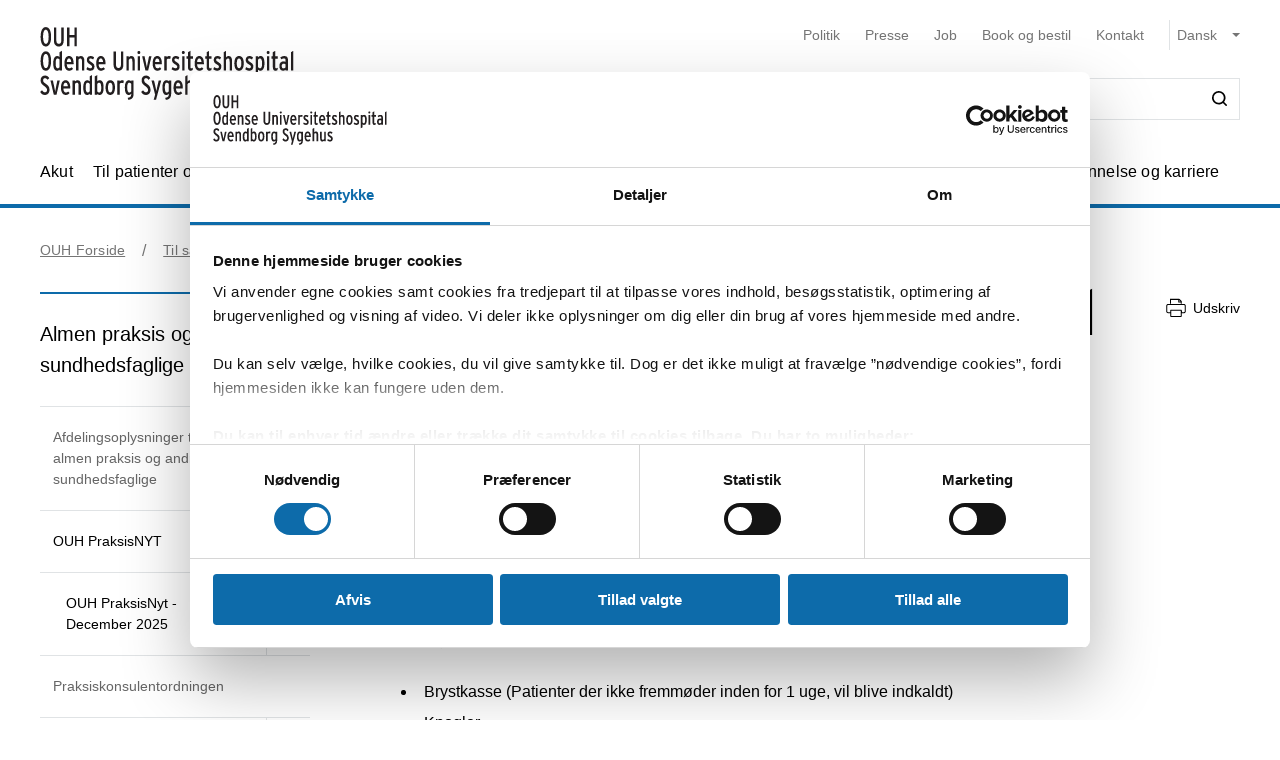

--- FILE ---
content_type: text/html; charset=utf-8
request_url: https://ouh.dk/til-samarbejdspartnere/praksis/ouh-praksisnyt/ouh-praksisnyt-juni-2022/radiologi-sve-drop-in-tilbud-til-rontgenundersogelser
body_size: 69527
content:


<!DOCTYPE html>
<html lang="da">
<head>
    <meta name="NodeId" content="52673" />
    
	<title>Radiologi, SVE: Drop-in tilbud til r&#xF8;ntgenunders&#xF8;gelser</title>
	<link rel="canonical" href="https://ouh.dk/til-samarbejdspartnere/praksis/ouh-praksisnyt/ouh-praksisnyt-juni-2022/radiologi-sve-drop-in-tilbud-til-rontgenundersogelser" />
	<meta name="description" content="Kort nyhed til almen praksis fra OUH.">
	<meta property="og:title" content="Radiologi, SVE: Drop-in tilbud til r&#xF8;ntgenunders&#xF8;gelser" />
	<meta property="og:type" content="website" />
	<meta property="og:description" content="Kort nyhed til almen praksis fra OUH." />
	<meta property="og:url" content="https://ouh.dk/til-samarbejdspartnere/praksis/ouh-praksisnyt/ouh-praksisnyt-juni-2022/radiologi-sve-drop-in-tilbud-til-rontgenundersogelser" />
	<meta charset="utf-8">
	<meta name="viewport" content="width=device-width, initial-scale=1">

	<meta name="robots"
		content="follow, index" />

<meta name="cludo-updated" content="2024-05-21">
<meta name="cludo-created" content="2022-06-02">
<meta name="cludo-pageType" content="contentPage">
<meta name="cludo-parentIds" content="-1,6005,6035,11022,14379,14312,52552,52673">



    


<!-- Favicon -->
	<link rel="apple-touch-icon" sizes="180x180" href="https://ouh.dk/media/rnmdv4cy/ouh-fav-icon.svg">
	<link rel="icon" type="image/svg" sizes="32x32" href="https://ouh.dk/media/rnmdv4cy/ouh-fav-icon.svg">
<meta name="theme-color" content="#ffffff">

    <link href="/dist/css/style-5292ccc27d.css" crossorigin="anonymous" integrity="sha256-4Dy+F+9iuN9qUbpUxzMxHmK0Ywr4tgwWjcvMJ4VdgXI= sha384-+eWWA77e2Qwd2aJoLcexec3pHW/qo4KrI1eQ5htXesKW3iinY001mEbyw9TTJVRw sha512-Hr529igQYJobAPbHu73goOm1HLzeKswKEheVEXPxsFxSrZM5p6IjRVJBYVBHzwmzaFgT2YSjwlADhd9zEtGamw==" rel="stylesheet" />

    <link rel="stylesheet" href="https://customer.cludo.com/assets/92/12437-3/cludo-search-nyhedsarkiv.min.css"> 
    <link rel="stylesheet" href="https://customer.cludo.com/assets/92/12437-3/cludo-search-main.min.css"> 
    <link rel="stylesheet" href="https://fonts.googleapis.com/icon?family=Material&#x2B;Icons"> 
    

    <style>
        :root {
            --color-primary: #0D6BAA;
            --color-secondary: #0D6BAA;
            --asset-logo: url("https://ouh.dk/media/acvhqn0e/forsidevignet_ouh-odensesvendborg.svg");
        }
        /* Font color */
        .u-color--primary {
            color: #0D6BAA;
        }

		.u-color--secondary {
			color:
		#0D6BAA
			;
		}

		.u-pseudo-color--primary:after,
		.u-pseudo-color--primary:before {
			color:
		#0D6BAA
			;
		}

		/* Background color */
		.u-bg-color--primary {
			background-color:
		#0D6BAA
			;
		}

		.u-bg-color--secondary {
			background-color:
		#0D6BAA
			;
		}

		/* Border color */
		.u-border-color--primary,
		.u-border-color--primary:after,
		.u-border-color--primary:before {
			border-color:
		#0D6BAA
			;
		}

		.u-border-color--secondary,
		.u-border-color--secondary:after,
		.u-border-color--secondary:before {
			border-color:
		#0D6BAA
			;
		}
	</style>

    
    <script id="Cookiebot" data-cbid="4787592f-b8a8-4848-b161-21e4202a5079" data-blockingmode="auto" type="text/javascript" src="https://consent.cookiebot.com/uc.js"></script>

    
<script type="text/javascript" async src="https://app-script.monsido.com/v2/monsido-script.js"></script>
<!-- <script type="text/javascript" src="https://monsido-consent.com/v1/mcm.js"></script> -->


    
<script type="text/javascript">
    window.addEventListener('CookiebotOnAccept', function () {
        window.killInteractivePlayer && window.killInteractivePlayer();
        var videoElements = Array.from(document.querySelectorAll('[data-qplayer-media-id]'));
        var scenarioElements = Array.from(document.querySelectorAll('[data-qplayer-scenario-id]'));
        var analyticsValue = Cookiebot && Cookiebot.consent.statistics ? 'on' : 'off';

        videoElements.map(function (el) {
            el.innerHTML = '';
            el.setAttribute('data-qplayer-analytics', analyticsValue);
        });

        scenarioElements.map(function (el) {
            el.innerHTML = '';
            el.setAttribute('data-qplayer-analytics', analyticsValue);
        });

        window.initiateInteractivePlayer && window.initiateInteractivePlayer();
    }, false);

</script>
    


</head>
<body>
    <div class="u-sprite-hidden" aria-hidden="true"><!-- SVG SPRITE --><svg xmlns="http://www.w3.org/2000/svg" xmlns:xlink="http://www.w3.org/1999/xlink"><symbol fill="none" viewBox="0 0 12 8" id="icon-chevron-up" xmlns="http://www.w3.org/2000/svg"><path fill-rule="evenodd" clip-rule="evenodd" d="M1.77 7.1L.5 5.863 6 .5l5.5 5.363L10.23 7.1 6 2.975 1.77 7.1z" fill="currentColor"/></symbol><symbol fill="none" viewBox="0 0 18 19" id="icon-info" xmlns="http://www.w3.org/2000/svg"><rect x=".75" y=".813" width="16.5" height="16.5" rx="8.25" fill="#fff"/><path d="M8.124 5.907v-1.65h1.784v1.65H8.124zm0 7.655v-6.74h1.784v6.74H8.124z" fill="currentColor"/><rect x=".75" y=".813" width="16.5" height="16.5" rx="8.25" stroke="currentColor" stroke-width="1.5"/></symbol><symbol id="icon-no-events" viewBox="0 0 100 100" xmlns="http://www.w3.org/2000/svg"><defs><style>.ccls-1{fill:none;stroke:currentColor;stroke-linecap:round;stroke-miterlimit:10;stroke-width:2px}.ccls-2{fill:currentColor}</style></defs><path class="ccls-1" d="M97 86H3a2 2 0 01-2-2V18a2 2 0 012-2h94a2 2 0 012 2v66a2 2 0 01-2 2zM1 29h98"/><circle class="ccls-1" cx="36" cy="55" r="9"/><circle class="ccls-2" cx="30.5" cy="55.5" r="3.5"/><circle class="ccls-1" cx="64" cy="55" r="9"/><circle class="ccls-2" cx="58.5" cy="55.5" r="3.5"/></symbol><symbol viewBox="0 0 16 16" id="icon-search" xmlns="http://www.w3.org/2000/svg"><path d="M12.627 7.194a5.38 5.38 0 01-1.593 3.833 5.42 5.42 0 01-3.836 1.592 5.422 5.422 0 01-3.835-1.592A5.414 5.414 0 011.77 7.194c0-1.454.57-2.81 1.593-3.833A5.422 5.422 0 017.198 1.77c1.456 0 2.813.57 3.836 1.592a5.38 5.38 0 011.593 3.833m3.107 7.292l-2.871-2.85c2.242-2.87 2.006-6.958-.57-9.533A7.158 7.158 0 007.198 0a7.157 7.157 0 00-5.094 2.103A7.149 7.149 0 000 7.194c0 1.926.748 3.735 2.104 5.091a7.157 7.157 0 005.094 2.103c1.594 0 3.167-.53 4.426-1.533l2.852 2.89a.862.862 0 00.63.255.948.948 0 00.628-.256.878.878 0 000-1.258" fill-rule="evenodd"/></symbol><symbol viewBox="0 0 243 90" enable-background="new 0 0 243 90" id="regions_logo" xmlns="http://www.w3.org/2000/svg"><style>.est0,.est2{fill-rule:evenodd;clip-rule:evenodd}.est2{fill:#fff}</style><g id="eTake-presentation"><g id="e_x30_8_x5F_design_x5F_03_x5F_variant_x5F_regions" transform="translate(-27 -30)"><g id="eGroup-23" transform="translate(27 30)"><path id="eFill-1" class="est0" d="M78.7 72.9c-3 6.4-5.5 9.5-6.3 9.6-.6-.6-.9-1.7-.9-3.3 0-3.4 1.3-9 4-16.8 0 0 .3-.8.4-1.1.2-.2 1-.9 1-.9 5.1-4.8 6.4-4.4 6.5-4.4.2.3.3.8.3 1.5-.1 2.8-2 9-5 15.4m-18.1-6.3c-1.6-1.3-3.3-5.1-3.3-15.3 0-1.3 0-2.8.1-4.4 0-1.1.1-2.1.1-3.2 0-2.7-.2-5.2-.5-7.7 4.4-4.2 8.5-5.6 12-4.1 4.2 1.9 6.9 7.8 6.9 14.9V48c-.1 3.3-.8 7.5-2 12.3-9.3 8.2-11.7 7.6-13.3 6.3m-21 0c-6.2 4.4-11.2 6.9-14.1 7-2.5.1-4.6-.7-6.2-2.2-2.2-2.1-3.3-5.8-3.3-10.5 0-12.7-3.7-18.4-7-23.5-2.8-4.3-5.2-8-5.3-15.3.1-5 2.4-9.5 6.2-11.9 4.9-3.3 12.3-3.2 21.2.3 12.9 4.8 20.2 13 22.4 24.8-7.3 7.7-13 23.4-13.9 31.3m3.5-.1l2.5-1.7c2.8-1.8 3.5-1.8 3.7-1.7 0 .1.1.3.1.6 0 1-.5 3.4-2.8 9.3-2.7 6.8-4.1 7.1-4.1 7.1-.3-.2-.9-1.7-.9-5.5v-1.8c.1-1.5.2-3.3.5-5.5.3-.4 1-.8 1-.8m41.9-13c-.6-.4-2.3-1.4-8 3.8 1.2-4.9 1.9-9.3 1.9-13.2 0-7.2-2.1-12.5-6.3-15-4.6-2.7-10.8-1.3-16.2 3.5C53.8 20.1 43.8 8.9 30.6 3.8 20.8 0 12.6 0 7.1 3.8 2.5 7 .1 12.6.2 19.9 0 27.5 3.2 32.1 6.5 37c3.8 5.6 7.8 11.3 7 22.4-.5 7.1-.9 13.2 2.4 16.3 1.8 1.7 4.6 2.4 8.5 2 6-.6 12.1-5.8 14.9-8.3v.3c-.3 2.7-.6 5.3-.6 7.4 0 2.9.5 5.1 1.9 6.1.6.4 1.4.5 2.3.3 1.6-.5 4.1-2.4 6.7-9 2.7-6.7 3.1-12 2.2-13.4-.3-.5-.7-.7-1.3-.8-1.5-.2-4.1 1.1-7.9 4.1 1.5-7.2 5.6-17.1 11.5-24.8.1 1.5.2 3 .2 4.6 0 .9 0 1.8-.1 2.7-.1 1.6-.1 3.1-.1 4.6 0 8.9 1.3 14.2 4.1 16.5 3.6 3.1 7.5 2 14.6-4-.1.4-.3 1.1-.3 1.1-1.7 5.9-3.3 11.5-3.3 15.4 0 2.5.6 4.3 2.2 5.1 3.1 1.4 7.6-4.4 10.7-10.3 2.9-5.4 5.1-11.6 5.1-16.2.2-2.7-.5-4.6-2.2-5.6"/><path id="eFill-3" class="est0" d="M110.2 33.3c0-2.4-1.2-3.5-3.5-3.5h-3.2V37h3.2c2.3-.1 3.5-1.3 3.5-3.7zm3.5 17.5h-3.8l-3.7-10.6h-2.8v10.6H100V26.4h6.8c2 0 3.5.5 4.7 1.6 1.4 1.2 2.1 2.9 2.1 5.2 0 3.3-1.3 5.4-3.8 6.4l3.9 11.2z"/><path id="eFill-5" class="est0" d="M124.4 39.9c0-1.4-.3-2.5-.9-3.4-.5-.8-1.3-1.3-2.2-1.3-1.8 0-2.8 1.5-3.1 4.6h6.2zm3.4 1.7v1.2h-9.5c.2 3.5 1.4 5.2 3.4 5.2 1.2 0 2.3-.5 3.3-1.4l2 2.1c-1.5 1.6-3.3 2.4-5.4 2.4-2.1 0-3.8-.9-5-2.6-1.2-1.6-1.7-3.9-1.7-6.8 0-3.1.6-5.5 1.8-7.2 1.1-1.6 2.7-2.4 4.7-2.4 1.9 0 3.4.8 4.6 2.3 1.2 1.8 1.8 4.2 1.8 7.2z"/><path id="eFill-7" class="est0" d="M138.2 46.4v-9.5c-.7-1.1-1.7-1.6-2.9-1.6-1.8 0-2.6 2-2.6 6 0 4.5.9 6.7 2.8 6.7 1.1 0 2-.5 2.7-1.6zm3.3 2.8c0 2.7-.5 4.6-1.6 5.9-1.2 1.3-3.1 2.1-5.8 2.4l-.9-2.7c2-.3 3.3-.7 4-1.5.7-.7 1-1.9 1-3.7v-.1c-1 1.1-2.1 1.6-3.4 1.6-3.7 0-5.5-3.2-5.5-9.7 0-3 .5-5.3 1.5-6.9 1-1.6 2.4-2.4 4.2-2.4 1.2 0 2.3.5 3.2 1.4v-1h3.3v16.7z"/><defs><filter id="eAdobe_OpacityMaskFilter" filterUnits="userSpaceOnUse" x="144.1" y="25.5" width="4.1" height="25.3"><feColorMatrix values="1 0 0 0 0 0 1 0 0 0 0 0 1 0 0 0 0 0 1 0"/></filter></defs><mask maskUnits="userSpaceOnUse" x="144.1" y="25.5" width="4.1" height="25.3" id="emask-2_1_"><g filter="url(#eAdobe_OpacityMaskFilter)"><path id="epath-1_1_" class="est2" d="M0 89.3h242.2V0H0z"/></g></mask><path id="eFill-9" d="M144.5 50.8h3.3V32.5h-3.3v18.3zm3.8-23.2c0 .6-.2 1-.6 1.4-.4.4-.9.6-1.4.6-.6 0-1.1-.2-1.5-.6-.4-.4-.6-.9-.6-1.4 0-.6.2-1.1.6-1.5.4-.4.9-.6 1.5-.6s1 .2 1.4.6c.4.5.6.9.6 1.5z" mask="url(#emask-2_1_)" fill-rule="evenodd" clip-rule="evenodd"/><defs><filter id="eAdobe_OpacityMaskFilter_1_" filterUnits="userSpaceOnUse" x="150.4" y="32.2" width="13.2" height="19"><feColorMatrix values="1 0 0 0 0 0 1 0 0 0 0 0 1 0 0 0 0 0 1 0"/></filter></defs><mask maskUnits="userSpaceOnUse" x="150.4" y="32.2" width="13.2" height="19" id="emask-2_2_"><g filter="url(#eAdobe_OpacityMaskFilter_1_)"><path id="epath-1_2_" class="est2" d="M0 89.3h242.2V0H0z"/></g></mask><path id="eFill-11" d="M160.1 41.7c0-4.2-1.1-6.3-3.2-6.3s-3.2 2.1-3.2 6.3c0 4.2 1.1 6.3 3.2 6.3 1 0 1.8-.6 2.4-1.7.6-1.2.8-2.7.8-4.6m3.4-.1c0 3.1-.6 5.5-1.8 7.1-1.2 1.6-2.8 2.4-4.9 2.4-2 0-3.5-.8-4.7-2.3-1.2-1.6-1.8-4-1.8-7.1 0-3.1.6-5.5 1.8-7.2 1.1-1.6 2.7-2.4 4.8-2.4 2 0 3.6.8 4.7 2.3 1.3 1.8 1.9 4.1 1.9 7.2" mask="url(#emask-2_2_)" fill-rule="evenodd" clip-rule="evenodd"/><defs><filter id="eAdobe_OpacityMaskFilter_2_" filterUnits="userSpaceOnUse" x="165.8" y="32.2" width="11.7" height="18.6"><feColorMatrix values="1 0 0 0 0 0 1 0 0 0 0 0 1 0 0 0 0 0 1 0"/></filter></defs><mask maskUnits="userSpaceOnUse" x="165.8" y="32.2" width="11.7" height="18.6" id="emask-2_3_"><g filter="url(#eAdobe_OpacityMaskFilter_2_)"><path id="epath-1_3_" class="est2" d="M0 89.3h242.2V0H0z"/></g></mask><path id="eFill-12" d="M177.5 50.8h-3.3V39.6c0-1.5-.2-2.6-.5-3.3-.3-.6-.9-1-1.8-1-1.1 0-2 .6-2.7 1.7v13.8h-3.3V32.5h3.3v1.2c.9-1.1 2-1.6 3.5-1.6 1.7 0 2.9.6 3.7 1.7.7 1.1 1.1 2.8 1.1 5.2v11.8z" mask="url(#emask-2_3_)" fill-rule="evenodd" clip-rule="evenodd"/><defs><filter id="eAdobe_OpacityMaskFilter_3_" filterUnits="userSpaceOnUse" x="97.9" y="58.2" width="13.1" height="25.1"><feColorMatrix values="1 0 0 0 0 0 1 0 0 0 0 0 1 0 0 0 0 0 1 0"/></filter></defs><mask maskUnits="userSpaceOnUse" x="97.9" y="58.2" width="13.1" height="25.1" id="emask-2_4_"><g filter="url(#eAdobe_OpacityMaskFilter_3_)"><path id="epath-1_4_" class="est2" d="M0 89.3h242.2V0H0z"/></g></mask><path id="eFill-13" d="M111 76.6c0 2-.6 3.6-1.7 4.8-1.2 1.2-2.8 1.8-4.9 1.8-2.7 0-4.9-1.3-6.4-4l2.7-2.2c1.1 1.8 2.5 2.7 4 2.7 2 0 2.9-1 2.9-3.1 0-1-.3-1.8-.8-2.5s-1.6-1.6-3.3-2.7c-1.6-1.1-2.8-2.1-3.5-2.9-1-1.2-1.4-2.7-1.4-4.5 0-1.8.6-3.3 1.7-4.4 1.1-1.1 2.6-1.7 4.5-1.7 2.4 0 4.4 1.1 5.9 3.3l-2.5 2.2c-.6-.8-1.2-1.4-1.7-1.7-.5-.3-1.1-.4-1.9-.4-1.7 0-2.5.9-2.5 2.6 0 .9.2 1.7.7 2.3.5.6 1.4 1.4 2.8 2.3 1.8 1.2 3.1 2.2 3.9 3.2 1 1.5 1.5 3.1 1.5 4.9" mask="url(#emask-2_4_)" fill-rule="evenodd" clip-rule="evenodd"/><defs><filter id="eAdobe_OpacityMaskFilter_4_" filterUnits="userSpaceOnUse" x="111.1" y="64.7" width="13.6" height="24.7"><feColorMatrix values="1 0 0 0 0 0 1 0 0 0 0 0 1 0 0 0 0 0 1 0"/></filter></defs><mask maskUnits="userSpaceOnUse" x="111.1" y="64.7" width="13.6" height="24.7" id="emask-2_5_"><g filter="url(#eAdobe_OpacityMaskFilter_4_)"><path id="epath-1_5_" class="est2" d="M0 89.3h242.2V0H0z"/></g></mask><path id="eFill-14" d="M124.6 64.7l-7.2 24.7h-3.3l2-6.4-5.1-18.3h3.5l2.1 8.7c.4 1.8.8 3.4 1.1 5 .3-1.4.6-3.1 1.1-5l2.2-8.6h3.6z" mask="url(#emask-2_5_)" fill-rule="evenodd" clip-rule="evenodd"/><defs><filter id="eAdobe_OpacityMaskFilter_5_" filterUnits="userSpaceOnUse" x="125.1" y="57.6" width="12.2" height="25.7"><feColorMatrix values="1 0 0 0 0 0 1 0 0 0 0 0 1 0 0 0 0 0 1 0"/></filter></defs><mask maskUnits="userSpaceOnUse" x="125.1" y="57.6" width="12.2" height="25.7" id="emask-2_6_"><g filter="url(#eAdobe_OpacityMaskFilter_5_)"><path id="epath-1_6_" class="est2" d="M0 89.3h242.2V0H0z"/></g></mask><path id="eFill-15" d="M134 78.5V69c-.7-1.1-1.7-1.6-2.9-1.6-1.8 0-2.6 2-2.6 6 0 4.5.9 6.8 2.8 6.8 1.1 0 2-.6 2.7-1.7zm3.3 4.4H134v-1.2c-1 1.1-2.1 1.6-3.4 1.6-3.7 0-5.5-3.2-5.5-9.7 0-3 .5-5.3 1.5-6.9 1-1.6 2.4-2.4 4.3-2.4 1.2 0 2.3.4 3.2 1.4v-6.3l3.3-1.7v25.2z" mask="url(#emask-2_6_)" fill-rule="evenodd" clip-rule="evenodd"/><defs><filter id="eAdobe_OpacityMaskFilter_6_" filterUnits="userSpaceOnUse" x="139.7" y="57.6" width="12.3" height="25.7"><feColorMatrix values="1 0 0 0 0 0 1 0 0 0 0 0 1 0 0 0 0 0 1 0"/></filter></defs><mask maskUnits="userSpaceOnUse" x="139.7" y="57.6" width="12.3" height="25.7" id="emask-2_7_"><g filter="url(#eAdobe_OpacityMaskFilter_6_)"><path id="epath-1_7_" class="est2" d="M0 89.3h242.2V0H0z"/></g></mask><path id="eFill-16" d="M148.6 78.5V69c-.7-1.1-1.7-1.6-2.9-1.6-1.8 0-2.7 2-2.7 6 0 4.5.9 6.8 2.8 6.8 1.3 0 2.2-.6 2.8-1.7zm3.4 4.4h-3.3v-1.2c-1 1.1-2.1 1.6-3.4 1.6-3.7 0-5.5-3.2-5.5-9.7 0-3 .5-5.3 1.5-6.9 1-1.6 2.4-2.4 4.2-2.4 1.2 0 2.3.4 3.2 1.4v-6.3l3.3-1.7v25.2z" mask="url(#emask-2_7_)" fill-rule="evenodd" clip-rule="evenodd"/><defs><filter id="eAdobe_OpacityMaskFilter_7_" filterUnits="userSpaceOnUse" x="153.8" y="64.3" width="12.1" height="19"><feColorMatrix values="1 0 0 0 0 0 1 0 0 0 0 0 1 0 0 0 0 0 1 0"/></filter></defs><mask maskUnits="userSpaceOnUse" x="153.8" y="64.3" width="12.1" height="19" id="emask-2_8_"><g filter="url(#eAdobe_OpacityMaskFilter_7_)"><path id="epath-1_8_" class="est2" d="M0 89.3h242.2V0H0z"/></g></mask><path id="eFill-17" d="M162.6 78.6v-3.7c-.8-.5-1.7-.7-2.8-.7-1.8 0-2.6 1-2.6 2.9 0 2.1.8 3.2 2.3 3.2 1.4 0 2.4-.6 3.1-1.7zm3.3 4.3h-3.3v-1.2c-1 1.1-2.2 1.6-3.8 1.6-1.4 0-2.6-.5-3.5-1.5-1-1.1-1.5-2.6-1.5-4.6 0-1.9.6-3.4 1.7-4.5 1.1-1 2.5-1.5 4.3-1.5 1 0 1.9.2 2.8.6V70c0-1.7-.8-2.6-2.4-2.6-1.1 0-2.3.4-3.6 1.1l-1.4-2.5c1.7-1.2 3.5-1.7 5.3-1.7 2 0 3.4.4 4.2 1.2.8.8 1.2 2.2 1.2 4.2v13.2z" mask="url(#emask-2_8_)" fill-rule="evenodd" clip-rule="evenodd"/><defs><filter id="eAdobe_OpacityMaskFilter_8_" filterUnits="userSpaceOnUse" x="169.1" y="64.3" width="11.7" height="18.6"><feColorMatrix values="1 0 0 0 0 0 1 0 0 0 0 0 1 0 0 0 0 0 1 0"/></filter></defs><mask maskUnits="userSpaceOnUse" x="169.1" y="64.3" width="11.7" height="18.6" id="emask-2_9_"><g filter="url(#eAdobe_OpacityMaskFilter_8_)"><path id="epath-1_9_" class="est2" d="M0 89.3h242.2V0H0z"/></g></mask><path id="eFill-18" d="M180.8 82.9h-3.3V71.7c0-1.5-.2-2.6-.5-3.3-.3-.6-.9-1-1.8-1-1.1 0-2 .6-2.7 1.7v13.8h-3.3V64.7h3.3v1.2c.9-1.1 2-1.6 3.5-1.6 1.7 0 2.9.6 3.7 1.7.7 1.1 1.1 2.8 1.1 5.2v11.7z" mask="url(#emask-2_9_)" fill-rule="evenodd" clip-rule="evenodd"/><defs><filter id="eAdobe_OpacityMaskFilter_9_" filterUnits="userSpaceOnUse" x="183.9" y="64.3" width="19.3" height="18.6"><feColorMatrix values="1 0 0 0 0 0 1 0 0 0 0 0 1 0 0 0 0 0 1 0"/></filter></defs><mask maskUnits="userSpaceOnUse" x="183.9" y="64.3" width="19.3" height="18.6" id="emask-2_10_"><g filter="url(#eAdobe_OpacityMaskFilter_9_)"><path id="epath-1_10_" class="est2" d="M0 89.3h242.2V0H0z"/></g></mask><path id="eFill-19" d="M203.2 82.9h-3.3V71.7c0-1.4 0-2.3-.1-2.7-.3-1-.8-1.5-1.8-1.5-1.1 0-2 .6-2.7 1.7V83H192V71.7c0-1.4 0-2.3-.1-2.7-.3-1-.8-1.5-1.8-1.5-1.1 0-2 .6-2.7 1.7V83h-3.3V64.7h3.3v1.2c.9-1.1 2-1.6 3.4-1.6 1.7 0 2.9.6 3.7 1.9 1.1-1.3 2.6-1.9 4.3-1.9 1.8 0 3 .6 3.7 1.8.6 1.1.9 2.9.9 5.4v11.4z" mask="url(#emask-2_10_)" fill-rule="evenodd" clip-rule="evenodd"/><defs><filter id="eAdobe_OpacityMaskFilter_10_" filterUnits="userSpaceOnUse" x="205" y="64.3" width="12.1" height="19"><feColorMatrix values="1 0 0 0 0 0 1 0 0 0 0 0 1 0 0 0 0 0 1 0"/></filter></defs><mask maskUnits="userSpaceOnUse" x="205" y="64.3" width="12.1" height="19" id="emask-2_11_"><g filter="url(#eAdobe_OpacityMaskFilter_10_)"><path id="epath-1_11_" class="est2" d="M0 89.3h242.2V0H0z"/></g></mask><path id="eFill-20" d="M213.7 78.6v-3.7c-.8-.5-1.7-.7-2.7-.7-1.8 0-2.6 1-2.6 2.9 0 2.1.8 3.2 2.3 3.2 1.4 0 2.4-.6 3-1.7zm3.4 4.3h-3.3v-1.2c-.9 1.1-2.2 1.6-3.8 1.6-1.4 0-2.6-.5-3.5-1.5-1-1.1-1.5-2.6-1.5-4.6 0-1.9.6-3.4 1.7-4.5 1.1-1 2.5-1.5 4.3-1.5 1 0 2 .2 2.8.6V70c0-1.7-.8-2.6-2.4-2.6-1.1 0-2.3.4-3.6 1.1l-1.4-2.5c1.7-1.2 3.5-1.7 5.3-1.7 2 0 3.4.4 4.2 1.2.8.8 1.2 2.2 1.2 4.2v13.2z" mask="url(#emask-2_11_)" fill-rule="evenodd" clip-rule="evenodd"/><defs><filter id="eAdobe_OpacityMaskFilter_11_" filterUnits="userSpaceOnUse" x="220.3" y="64.3" width="9.1" height="18.6"><feColorMatrix values="1 0 0 0 0 0 1 0 0 0 0 0 1 0 0 0 0 0 1 0"/></filter></defs><mask maskUnits="userSpaceOnUse" x="220.3" y="64.3" width="9.1" height="18.6" id="emask-2_12_"><g filter="url(#eAdobe_OpacityMaskFilter_11_)"><path id="epath-1_12_" class="est2" d="M0 89.3h242.2V0H0z"/></g></mask><path id="eFill-21" d="M229.4 64.9l-.8 3.3c-.6-.4-1.4-.6-2.3-.6-1.1 0-2 .5-2.6 1.4v13.8h-3.3V64.7h3.3v1.2c.9-1.1 1.9-1.6 3.2-1.6 1 0 1.8.2 2.5.6" mask="url(#emask-2_12_)" fill-rule="evenodd" clip-rule="evenodd"/><defs><filter id="eAdobe_OpacityMaskFilter_12_" filterUnits="userSpaceOnUse" x="230.4" y="57.6" width="11.8" height="25.3"><feColorMatrix values="1 0 0 0 0 0 1 0 0 0 0 0 1 0 0 0 0 0 1 0"/></filter></defs><mask maskUnits="userSpaceOnUse" x="230.4" y="57.6" width="11.8" height="25.3" id="emask-2_13_"><g filter="url(#eAdobe_OpacityMaskFilter_12_)"><path id="epath-1_13_" class="est2" d="M0 89.3h242.2V0H0z"/></g></mask><path id="eFill-22" d="M242.2 82.9h-3.7l-3-8.5-1.8 2.9v5.6h-3.3V59.3l3.3-1.7v10.9c0 1.4 0 2.7-.1 3.9.3-.5.8-1.5 1.5-2.8l2.7-5h3.8l-3.9 6.3 4.5 12z" mask="url(#emask-2_13_)" fill-rule="evenodd" clip-rule="evenodd"/></g></g></g></symbol></svg></div>

    

<header class="h-header u-border-color--primary">
	<a class="a-skip-to-main" href="#main">Skip til prim&#xE6;rt indhold</a>
	<div class="h-header__wrapper">
		<div class="u-container--lg">
			<div
				class="h-header__top u-grid u-grid--stretch u-grid--justify u-grid--top u-grid--wrap u-grid--container u-margin-bottom--sm">
				<div class="u-grid__cell u-grid__cell--width-8 u-grid__cell--width-6@sm u-grid__cell--width-4@md">
					<div class="h-header__logo ">
							<a class="h-header__logo-link" href="https://ouh.dk/">
								<span class="a-image h-header__logo-asset">
									<img class="a-image__asset" src="https://ouh.dk/media/acvhqn0e/forsidevignet_ouh-odensesvendborg.svg" alt="OUH forside" title="OUH forside" />
								</span>
							</a>
					</div>
				</div>
				<div
					class="h-header__right u-hidden-print u-grid u-grid--wrap u-grid--no-gutter u-grid--right u-grid__cell u-grid__cell--width-12 u-grid__cell--width-6@sm u-grid__cell--width-8@md">
					

<div class="o-mobile-nav h-header__mobile-menu u-grid__cell--width-6 u-hidden--md-up u-hidden-print"
    data-behavior="mobile-nav" role="presentation">
    <div class="u-grid u-grid--right" role="presentation">
        <button class="m-hamburger u-grid u-grid--center o-mobile-nav__toggle" data-ref="mobile-nav__toggle">
            <span class="a-label m-hamburger__label u-margin-right--2xs">Menu</span>
            <span class="m-hamburger__icon">
                <span class="m-hamburger__icon-box">
                    <span class="m-hamburger__icon-inner"></span>
                </span>
            </span>
        </button>
    </div>
    <nav class="o-mobile-nav__content u-box-shadow--md" data-ref="mobile-nav__content" aria-label="Mobil Navigation">
        <div class="o-mobile-nav__inner">
            <div class="o-mobile-nav__top u-box-shadow--sm">
                <button class="o-mobile-nav__prev a-link a-link--button" title="Tilbage et niveau" data-ref="mobile-nav__back"></button>
            </div>
            <div class="o-mobile-nav__primary-nav" data-ref="mobile-nav__primary" role="presentation">
                <ul class="o-mobile-nav__menu u-box-shadow--md is-open" data-role="menu-list">

                        <li class="o-mobile-nav__item" data-role="menu-item">
                            <a class="a-link o-mobile-nav__link u-border-color--primary" href="https://ouh.dk/akut" title="Akut">Akut</a>
                                        <button class="o-mobile-nav__next" title="Se alt om Akut" data-role="menu-next">
                                <span class="u-visually-hidden">Se alt om Akut</span>
            </button>
            <ul class="o-mobile-nav__menu u-box-shadow--md " data-role="menu-list">
                    <li class="o-mobile-nav__item" data-role="menu-item">
                        <a class="a-link o-mobile-nav__link u-border-color--primary" href="https://ouh.dk/akut/skadestuen" title="Skadestuen">Skadestuen</a>
                        
                    </li>
                    <li class="o-mobile-nav__item" data-role="menu-item">
                        <a class="a-link o-mobile-nav__link u-border-color--primary" href="https://ouh.dk/akut/laegevagt" title="L&#xE6;gevagt">L&#xE6;gevagt</a>
                        
                    </li>
                    <li class="o-mobile-nav__item" data-role="menu-item">
                        <a class="a-link o-mobile-nav__link u-border-color--primary" href="https://ouh.dk/akut/center-for-voldtaegtsofre" title="Center for voldt&#xE6;gtsofre">Center for voldt&#xE6;gtsofre</a>
                        
                    </li>
                    <li class="o-mobile-nav__item" data-role="menu-item">
                        <a class="a-link o-mobile-nav__link u-border-color--primary" href="https://ouh.dk/akut/tandlaegevagt" title="Tandl&#xE6;gevagt">Tandl&#xE6;gevagt</a>
                        
                    </li>
                    <li class="o-mobile-nav__item" data-role="menu-item">
                        <a class="a-link o-mobile-nav__link u-border-color--primary" href="https://ouh.dk/akut/kiropraktorvagt" title="Kiropraktorvagt">Kiropraktorvagt</a>
                        
                    </li>
                    <li class="o-mobile-nav__item" data-role="menu-item">
                        <a class="a-link o-mobile-nav__link u-border-color--primary" href="https://ouh.dk/akut/psykiatrisk-skadestue" title="Psykiatrisk skadestue">Psykiatrisk skadestue</a>
                        
                    </li>
                    <li class="o-mobile-nav__item" data-role="menu-item">
                        <a class="a-link o-mobile-nav__link u-border-color--primary" href="https://ouh.dk/akut/fodsel" title="F&#xF8;dsel">F&#xF8;dsel</a>
                        
                    </li>
            </ul>

                        </li>
                        <li class="o-mobile-nav__item" data-role="menu-item">
                            <a class="a-link o-mobile-nav__link u-border-color--primary" href="https://ouh.dk/til-patienter-og-parorende" title="Til patienter og p&#xE5;r&#xF8;rende">Til patienter og p&#xE5;r&#xF8;rende</a>
                                        <button class="o-mobile-nav__next" title="Se alt om Til patienter og p&#xE5;r&#xF8;rende" data-role="menu-next">
                                <span class="u-visually-hidden">Se alt om Til patienter og p&#xE5;r&#xF8;rende</span>
            </button>
            <ul class="o-mobile-nav__menu u-box-shadow--md " data-role="menu-list">
                    <li class="o-mobile-nav__item" data-role="menu-item">
                        <a class="a-link o-mobile-nav__link u-border-color--primary" href="https://ouh.dk/til-patienter-og-parorende/odense" title="Odense">Odense</a>
                                    <button class="o-mobile-nav__next" title="Se alt om Odense" data-role="menu-next">
                                <span class="u-visually-hidden">Se alt om Odense</span>
            </button>
            <ul class="o-mobile-nav__menu u-box-shadow--md " data-role="menu-list">
                    <li class="o-mobile-nav__item" data-role="menu-item">
                        <a class="a-link o-mobile-nav__link u-border-color--primary" href="https://ouh.dk/til-patienter-og-parorende/odense/afdelinger" title="Afdelinger">Afdelinger</a>
                                    <button class="o-mobile-nav__next" title="Se alt om Afdelinger" data-role="menu-next">
                                <span class="u-visually-hidden">Se alt om Afdelinger</span>
            </button>
            <ul class="o-mobile-nav__menu u-box-shadow--md " data-role="menu-list">
                    <li class="o-mobile-nav__item" data-role="menu-item">
                        <a class="a-link o-mobile-nav__link u-border-color--primary" href="https://ouh.dk/til-patienter-og-parorende/odense/afdelinger/afdeling-for-klinisk-patologi" title="Afdeling for Klinisk Patologi">Afdeling for Klinisk Patologi</a>
                                    <button class="o-mobile-nav__next" title="Se alt om Afdeling for Klinisk Patologi" data-role="menu-next">
                                <span class="u-visually-hidden">Se alt om Afdeling for Klinisk Patologi</span>
            </button>
            <ul class="o-mobile-nav__menu u-box-shadow--md " data-role="menu-list">
                    <li class="o-mobile-nav__item" data-role="menu-item">
                        <a class="a-link o-mobile-nav__link u-border-color--primary" href="https://ouh.dk/til-patienter-og-parorende/odense/afdelinger/afdeling-for-klinisk-patologi/vaevsprovens-vej-igennem-laboratoriet" title="V&#xE6;vspr&#xF8;vens vej igennem laboratoriet">V&#xE6;vspr&#xF8;vens vej igennem laboratoriet</a>
                        
                    </li>
                    <li class="o-mobile-nav__item" data-role="menu-item">
                        <a class="a-link o-mobile-nav__link u-border-color--primary" href="https://ouh.dk/til-patienter-og-parorende/odense/afdelinger/afdeling-for-klinisk-patologi/kontakt" title="Kontakt">Kontakt</a>
                                    <button class="o-mobile-nav__next" title="Se alt om Kontakt" data-role="menu-next">
                                <span class="u-visually-hidden">Se alt om Kontakt</span>
            </button>
            <ul class="o-mobile-nav__menu u-box-shadow--md " data-role="menu-list">
                    <li class="o-mobile-nav__item" data-role="menu-item">
                        <a class="a-link o-mobile-nav__link u-border-color--primary" href="https://ouh.dk/til-patienter-og-parorende/odense/afdelinger/afdeling-for-klinisk-patologi/kontakt/send-sikker-post" title="Send sikker post">Send sikker post</a>
                        
                    </li>
            </ul>

                    </li>
                    <li class="o-mobile-nav__item" data-role="menu-item">
                        <a class="a-link o-mobile-nav__link u-border-color--primary" href="https://ouh.dk/til-patienter-og-parorende/odense/afdelinger/afdeling-for-klinisk-patologi/patientoplysninger" title="Patientoplysninger">Patientoplysninger</a>
                                    <button class="o-mobile-nav__next" title="Se alt om Patientoplysninger" data-role="menu-next">
                                <span class="u-visually-hidden">Se alt om Patientoplysninger</span>
            </button>
            <ul class="o-mobile-nav__menu u-box-shadow--md " data-role="menu-list">
                    <li class="o-mobile-nav__item" data-role="menu-item">
                        <a class="a-link o-mobile-nav__link u-border-color--primary" href="https://ouh.dk/til-patienter-og-parorende/odense/afdelinger/afdeling-for-klinisk-patologi/patientoplysninger/patologiprover" title="Patologipr&#xF8;ver">Patologipr&#xF8;ver</a>
                        
                    </li>
                    <li class="o-mobile-nav__item" data-role="menu-item">
                        <a class="a-link o-mobile-nav__link u-border-color--primary" href="https://ouh.dk/til-patienter-og-parorende/odense/afdelinger/afdeling-for-klinisk-patologi/patientoplysninger/hvad-ma-mit-blod-og-vaev-bruges-til" title="Hvad m&#xE5; mit blod og v&#xE6;v bruges til?">Hvad m&#xE5; mit blod og v&#xE6;v bruges til?</a>
                        
                    </li>
                    <li class="o-mobile-nav__item" data-role="menu-item">
                        <a class="a-link o-mobile-nav__link u-border-color--primary" href="https://ouh.dk/til-patienter-og-parorende/odense/afdelinger/afdeling-for-klinisk-patologi/patientoplysninger/ved-dodsfald" title="Ved d&#xF8;dsfald">Ved d&#xF8;dsfald</a>
                        
                    </li>
                    <li class="o-mobile-nav__item" data-role="menu-item">
                        <a class="a-link o-mobile-nav__link u-border-color--primary" href="https://ouh.dk/til-patienter-og-parorende/odense/afdelinger/afdeling-for-klinisk-patologi/patientoplysninger/donation-af-legemet-til-videnskab" title="Donation af legemet til videnskab">Donation af legemet til videnskab</a>
                        
                    </li>
                    <li class="o-mobile-nav__item" data-role="menu-item">
                        <a class="a-link o-mobile-nav__link u-border-color--primary" href="https://ouh.dk/til-patienter-og-parorende/odense/afdelinger/afdeling-for-klinisk-patologi/patientoplysninger/afdelingsoplysninger-til-patienter-og-rekvirenter" title="Afdelingsoplysninger til patienter og rekvirenter">Afdelingsoplysninger til patienter og rekvirenter</a>
                        
                    </li>
            </ul>

                    </li>
            </ul>

                    </li>
                    <li class="o-mobile-nav__item" data-role="menu-item">
                        <a class="a-link o-mobile-nav__link u-border-color--primary" href="https://ouh.dk/til-patienter-og-parorende/odense/afdelinger/afdeling-for-medicinske-mavetarmsygdomme-s" title="Afdeling for Medicinske Mavetarmsygdomme S">Afdeling for Medicinske Mavetarmsygdomme S</a>
                                    <button class="o-mobile-nav__next" title="Se alt om Afdeling for Medicinske Mavetarmsygdomme S" data-role="menu-next">
                                <span class="u-visually-hidden">Se alt om Afdeling for Medicinske Mavetarmsygdomme S</span>
            </button>
            <ul class="o-mobile-nav__menu u-box-shadow--md " data-role="menu-list">
                    <li class="o-mobile-nav__item" data-role="menu-item">
                        <a class="a-link o-mobile-nav__link u-border-color--primary" href="https://ouh.dk/til-patienter-og-parorende/odense/afdelinger/afdeling-for-medicinske-mavetarmsygdomme-s/undersogelse-og-behandling" title="Unders&#xF8;gelse og behandling">Unders&#xF8;gelse og behandling</a>
                        
                    </li>
                    <li class="o-mobile-nav__item" data-role="menu-item">
                        <a class="a-link o-mobile-nav__link u-border-color--primary" href="https://ouh.dk/til-patienter-og-parorende/odense/afdelinger/afdeling-for-medicinske-mavetarmsygdomme-s/patientinformation" title="Patientinformation">Patientinformation</a>
                        
                    </li>
                    <li class="o-mobile-nav__item" data-role="menu-item">
                        <a class="a-link o-mobile-nav__link u-border-color--primary" href="https://ouh.dk/til-patienter-og-parorende/odense/afdelinger/afdeling-for-medicinske-mavetarmsygdomme-s/kontakt" title="Kontakt">Kontakt</a>
                                    <button class="o-mobile-nav__next" title="Se alt om Kontakt" data-role="menu-next">
                                <span class="u-visually-hidden">Se alt om Kontakt</span>
            </button>
            <ul class="o-mobile-nav__menu u-box-shadow--md " data-role="menu-list">
                    <li class="o-mobile-nav__item" data-role="menu-item">
                        <a class="a-link o-mobile-nav__link u-border-color--primary" href="https://ouh.dk/til-patienter-og-parorende/odense/afdelinger/afdeling-for-medicinske-mavetarmsygdomme-s/kontakt/send-sikker-post" title="Send sikker post">Send sikker post</a>
                        
                    </li>
            </ul>

                    </li>
                    <li class="o-mobile-nav__item" data-role="menu-item">
                        <a class="a-link o-mobile-nav__link u-border-color--primary" href="https://ouh.dk/til-patienter-og-parorende/odense/afdelinger/afdeling-for-medicinske-mavetarmsygdomme-s/om-afdelingen" title="Om afdelingen">Om afdelingen</a>
                        
                    </li>
                    <li class="o-mobile-nav__item" data-role="menu-item">
                        <a class="a-link o-mobile-nav__link u-border-color--primary" href="https://ouh.dk/til-patienter-og-parorende/odense/afdelinger/afdeling-for-medicinske-mavetarmsygdomme-s/s-afdeling-for-medicinske-mavetarmsygdomme" title="S - Afdeling for Medicinske Mavetarmsygdomme">S - Afdeling for Medicinske Mavetarmsygdomme</a>
                        
                    </li>
            </ul>

                    </li>
                    <li class="o-mobile-nav__item" data-role="menu-item">
                        <a class="a-link o-mobile-nav__link u-border-color--primary" href="https://ouh.dk/til-patienter-og-parorende/odense/afdelinger/anaestesiologisk-intensiv-afdeling-v" title="An&#xE6;stesiologisk Intensiv Afdeling V">An&#xE6;stesiologisk Intensiv Afdeling V</a>
                                    <button class="o-mobile-nav__next" title="Se alt om An&#xE6;stesiologisk Intensiv Afdeling V" data-role="menu-next">
                                <span class="u-visually-hidden">Se alt om An&#xE6;stesiologisk Intensiv Afdeling V</span>
            </button>
            <ul class="o-mobile-nav__menu u-box-shadow--md " data-role="menu-list">
                    <li class="o-mobile-nav__item" data-role="menu-item">
                        <a class="a-link o-mobile-nav__link u-border-color--primary" href="https://ouh.dk/til-patienter-og-parorende/odense/afdelinger/anaestesiologisk-intensiv-afdeling-v/kontakt" title="Kontakt">Kontakt</a>
                                    <button class="o-mobile-nav__next" title="Se alt om Kontakt" data-role="menu-next">
                                <span class="u-visually-hidden">Se alt om Kontakt</span>
            </button>
            <ul class="o-mobile-nav__menu u-box-shadow--md " data-role="menu-list">
                    <li class="o-mobile-nav__item" data-role="menu-item">
                        <a class="a-link o-mobile-nav__link u-border-color--primary" href="https://ouh.dk/til-patienter-og-parorende/odense/afdelinger/anaestesiologisk-intensiv-afdeling-v/kontakt/send-sikker-post" title="Send sikker post">Send sikker post</a>
                        
                    </li>
            </ul>

                    </li>
                    <li class="o-mobile-nav__item" data-role="menu-item">
                        <a class="a-link o-mobile-nav__link u-border-color--primary" href="https://ouh.dk/til-patienter-og-parorende/odense/afdelinger/anaestesiologisk-intensiv-afdeling-v/intensivafsnittene" title="Intensivafsnittene">Intensivafsnittene</a>
                        
                    </li>
                    <li class="o-mobile-nav__item" data-role="menu-item">
                        <a class="a-link o-mobile-nav__link u-border-color--primary" href="https://ouh.dk/til-patienter-og-parorende/odense/afdelinger/anaestesiologisk-intensiv-afdeling-v/bedovelse-anaestesi" title="Bed&#xF8;velse (an&#xE6;stesi)">Bed&#xF8;velse (an&#xE6;stesi)</a>
                                    <button class="o-mobile-nav__next" title="Se alt om Bed&#xF8;velse (an&#xE6;stesi)" data-role="menu-next">
                                <span class="u-visually-hidden">Se alt om Bed&#xF8;velse (an&#xE6;stesi)</span>
            </button>
            <ul class="o-mobile-nav__menu u-box-shadow--md " data-role="menu-list">
                    <li class="o-mobile-nav__item" data-role="menu-item">
                        <a class="a-link o-mobile-nav__link u-border-color--primary" href="https://ouh.dk/til-patienter-og-parorende/odense/afdelinger/anaestesiologisk-intensiv-afdeling-v/bedovelse-anaestesi/voksne-fuld-bedovelse" title="Voksne - Fuld bed&#xF8;velse">Voksne - Fuld bed&#xF8;velse</a>
                        
                    </li>
            </ul>

                    </li>
                    <li class="o-mobile-nav__item" data-role="menu-item">
                        <a class="a-link o-mobile-nav__link u-border-color--primary" href="https://ouh.dk/til-patienter-og-parorende/odense/afdelinger/anaestesiologisk-intensiv-afdeling-v/opvagning" title="Opv&#xE5;gning">Opv&#xE5;gning</a>
                        
                    </li>
                    <li class="o-mobile-nav__item" data-role="menu-item">
                        <a class="a-link o-mobile-nav__link u-border-color--primary" href="https://ouh.dk/til-patienter-og-parorende/odense/afdelinger/anaestesiologisk-intensiv-afdeling-v/patientinformation" title="Patientinformation">Patientinformation</a>
                        
                    </li>
                    <li class="o-mobile-nav__item" data-role="menu-item">
                        <a class="a-link o-mobile-nav__link u-border-color--primary" href="https://ouh.dk/til-patienter-og-parorende/odense/afdelinger/anaestesiologisk-intensiv-afdeling-v/hbo-trykkammer" title="HBO Trykkammer">HBO Trykkammer</a>
                        
                    </li>
            </ul>

                    </li>
                    <li class="o-mobile-nav__item" data-role="menu-item">
                        <a class="a-link o-mobile-nav__link u-border-color--primary" href="https://ouh.dk/til-patienter-og-parorende/odense/afdelinger/arbejds-og-miljomedicinsk-klinik" title="Arbejds- og Milj&#xF8;medicinsk Klinik">Arbejds- og Milj&#xF8;medicinsk Klinik</a>
                                    <button class="o-mobile-nav__next" title="Se alt om Arbejds- og Milj&#xF8;medicinsk Klinik" data-role="menu-next">
                                <span class="u-visually-hidden">Se alt om Arbejds- og Milj&#xF8;medicinsk Klinik</span>
            </button>
            <ul class="o-mobile-nav__menu u-box-shadow--md " data-role="menu-list">
                    <li class="o-mobile-nav__item" data-role="menu-item">
                        <a class="a-link o-mobile-nav__link u-border-color--primary" href="https://ouh.dk/til-patienter-og-parorende/odense/afdelinger/arbejds-og-miljomedicinsk-klinik/om-klinikken" title="Om klinikken">Om klinikken</a>
                                    <button class="o-mobile-nav__next" title="Se alt om Om klinikken" data-role="menu-next">
                                <span class="u-visually-hidden">Se alt om Om klinikken</span>
            </button>
            <ul class="o-mobile-nav__menu u-box-shadow--md " data-role="menu-list">
                    <li class="o-mobile-nav__item" data-role="menu-item">
                        <a class="a-link o-mobile-nav__link u-border-color--primary" href="https://ouh.dk/til-patienter-og-parorende/odense/afdelinger/arbejds-og-miljomedicinsk-klinik/om-klinikken/klinikkens-personale" title="Klinikkens personale">Klinikkens personale</a>
                        
                    </li>
                    <li class="o-mobile-nav__item" data-role="menu-item">
                        <a class="a-link o-mobile-nav__link u-border-color--primary" href="https://ouh.dk/til-patienter-og-parorende/odense/afdelinger/arbejds-og-miljomedicinsk-klinik/om-klinikken/den-arbejdsmedicinske-undersogelse" title="Den arbejdsmedicinske unders&#xF8;gelse">Den arbejdsmedicinske unders&#xF8;gelse</a>
                        
                    </li>
                    <li class="o-mobile-nav__item" data-role="menu-item">
                        <a class="a-link o-mobile-nav__link u-border-color--primary" href="https://ouh.dk/til-patienter-og-parorende/odense/afdelinger/arbejds-og-miljomedicinsk-klinik/om-klinikken/den-arbejdspsykologiske-undersogelse" title="Den arbejdspsykologiske unders&#xF8;gelse">Den arbejdspsykologiske unders&#xF8;gelse</a>
                        
                    </li>
                    <li class="o-mobile-nav__item" data-role="menu-item">
                        <a class="a-link o-mobile-nav__link u-border-color--primary" href="https://ouh.dk/til-patienter-og-parorende/odense/afdelinger/arbejds-og-miljomedicinsk-klinik/om-klinikken/tilbud-om-rundbordssamtale" title="Tilbud om rundbordssamtale">Tilbud om rundbordssamtale</a>
                        
                    </li>
                    <li class="o-mobile-nav__item" data-role="menu-item">
                        <a class="a-link o-mobile-nav__link u-border-color--primary" href="https://ouh.dk/til-patienter-og-parorende/odense/afdelinger/arbejds-og-miljomedicinsk-klinik/om-klinikken/her-finder-du-henvisningsblanketten" title="Her finder du henvisningsblanketten">Her finder du henvisningsblanketten</a>
                        
                    </li>
                    <li class="o-mobile-nav__item" data-role="menu-item">
                        <a class="a-link o-mobile-nav__link u-border-color--primary" href="https://ouh.dk/til-patienter-og-parorende/odense/afdelinger/arbejds-og-miljomedicinsk-klinik/om-klinikken/formal" title="Form&#xE5;l">Form&#xE5;l</a>
                        
                    </li>
                    <li class="o-mobile-nav__item" data-role="menu-item">
                        <a class="a-link o-mobile-nav__link u-border-color--primary" href="https://ouh.dk/til-patienter-og-parorende/odense/afdelinger/arbejds-og-miljomedicinsk-klinik/om-klinikken/udredning" title="Udredning">Udredning</a>
                        
                    </li>
                    <li class="o-mobile-nav__item" data-role="menu-item">
                        <a class="a-link o-mobile-nav__link u-border-color--primary" href="https://ouh.dk/til-patienter-og-parorende/odense/afdelinger/arbejds-og-miljomedicinsk-klinik/om-klinikken/hojt-specialiserede-funktioner" title="H&#xF8;jt specialiserede funktioner">H&#xF8;jt specialiserede funktioner</a>
                        
                    </li>
                    <li class="o-mobile-nav__item" data-role="menu-item">
                        <a class="a-link o-mobile-nav__link u-border-color--primary" href="https://ouh.dk/til-patienter-og-parorende/odense/afdelinger/arbejds-og-miljomedicinsk-klinik/om-klinikken/stressklinik" title="Stressklinik">Stressklinik</a>
                        
                    </li>
                    <li class="o-mobile-nav__item" data-role="menu-item">
                        <a class="a-link o-mobile-nav__link u-border-color--primary" href="https://ouh.dk/til-patienter-og-parorende/odense/afdelinger/arbejds-og-miljomedicinsk-klinik/om-klinikken/musikerklinik" title="Musikerklinik">Musikerklinik</a>
                        
                    </li>
                    <li class="o-mobile-nav__item" data-role="menu-item">
                        <a class="a-link o-mobile-nav__link u-border-color--primary" href="https://ouh.dk/til-patienter-og-parorende/odense/afdelinger/arbejds-og-miljomedicinsk-klinik/om-klinikken/forskning" title="Forskning">Forskning</a>
                        
                    </li>
                    <li class="o-mobile-nav__item" data-role="menu-item">
                        <a class="a-link o-mobile-nav__link u-border-color--primary" href="https://ouh.dk/til-patienter-og-parorende/odense/afdelinger/arbejds-og-miljomedicinsk-klinik/om-klinikken/uddannelse" title="Uddannelse">Uddannelse</a>
                                    <button class="o-mobile-nav__next" title="Se alt om Uddannelse" data-role="menu-next">
                                <span class="u-visually-hidden">Se alt om Uddannelse</span>
            </button>
            <ul class="o-mobile-nav__menu u-box-shadow--md " data-role="menu-list">
                    <li class="o-mobile-nav__item" data-role="menu-item">
                        <a class="a-link o-mobile-nav__link u-border-color--primary" href="https://ouh.dk/til-patienter-og-parorende/odense/afdelinger/arbejds-og-miljomedicinsk-klinik/om-klinikken/uddannelse/til-dig-der-er-psykologstuderende" title="Til dig, der er psykologstuderende">Til dig, der er psykologstuderende</a>
                        
                    </li>
                    <li class="o-mobile-nav__item" data-role="menu-item">
                        <a class="a-link o-mobile-nav__link u-border-color--primary" href="https://ouh.dk/til-patienter-og-parorende/odense/afdelinger/arbejds-og-miljomedicinsk-klinik/om-klinikken/uddannelse/til-dig-der-er-medicinstuderende" title="Til dig, der er medicinstuderende">Til dig, der er medicinstuderende</a>
                        
                    </li>
                    <li class="o-mobile-nav__item" data-role="menu-item">
                        <a class="a-link o-mobile-nav__link u-border-color--primary" href="https://ouh.dk/til-patienter-og-parorende/odense/afdelinger/arbejds-og-miljomedicinsk-klinik/om-klinikken/uddannelse/til-dig-der-er-kiropraktorstuderende" title="Til dig, der er kiropraktorstuderende">Til dig, der er kiropraktorstuderende</a>
                        
                    </li>
            </ul>

                    </li>
                    <li class="o-mobile-nav__item" data-role="menu-item">
                        <a class="a-link o-mobile-nav__link u-border-color--primary" href="https://ouh.dk/til-patienter-og-parorende/odense/afdelinger/arbejds-og-miljomedicinsk-klinik/om-klinikken/klinik-for-ludomani-og-bed" title="Klinik for BED og Ludomani">Klinik for BED og Ludomani</a>
                        
                    </li>
            </ul>

                    </li>
                    <li class="o-mobile-nav__item" data-role="menu-item">
                        <a class="a-link o-mobile-nav__link u-border-color--primary" href="https://ouh.dk/til-patienter-og-parorende/odense/afdelinger/arbejds-og-miljomedicinsk-klinik/kontakt-klinikken" title="Kontakt klinikken">Kontakt klinikken</a>
                                    <button class="o-mobile-nav__next" title="Se alt om Kontakt klinikken" data-role="menu-next">
                                <span class="u-visually-hidden">Se alt om Kontakt klinikken</span>
            </button>
            <ul class="o-mobile-nav__menu u-box-shadow--md " data-role="menu-list">
                    <li class="o-mobile-nav__item" data-role="menu-item">
                        <a class="a-link o-mobile-nav__link u-border-color--primary" href="https://ouh.dk/til-patienter-og-parorende/odense/afdelinger/arbejds-og-miljomedicinsk-klinik/kontakt-klinikken/send-sikker-post" title="Send sikker post">Send sikker post</a>
                        
                    </li>
            </ul>

                    </li>
            </ul>

                    </li>
                    <li class="o-mobile-nav__item" data-role="menu-item">
                        <a class="a-link o-mobile-nav__link u-border-color--primary" href="https://ouh.dk/til-patienter-og-parorende/odense/afdelinger/blodprover-og-biokemi" title="Blodpr&#xF8;ver og Biokemi">Blodpr&#xF8;ver og Biokemi</a>
                                    <button class="o-mobile-nav__next" title="Se alt om Blodpr&#xF8;ver og Biokemi" data-role="menu-next">
                                <span class="u-visually-hidden">Se alt om Blodpr&#xF8;ver og Biokemi</span>
            </button>
            <ul class="o-mobile-nav__menu u-box-shadow--md " data-role="menu-list">
                    <li class="o-mobile-nav__item" data-role="menu-item">
                        <a class="a-link o-mobile-nav__link u-border-color--primary" href="https://ouh.dk/til-patienter-og-parorende/odense/afdelinger/blodprover-og-biokemi/book-en-blodprove" title="Book en blodpr&#xF8;ve">Book en blodpr&#xF8;ve</a>
                        
                    </li>
                    <li class="o-mobile-nav__item" data-role="menu-item">
                        <a class="a-link o-mobile-nav__link u-border-color--primary" href="https://ouh.dk/til-patienter-og-parorende/odense/afdelinger/blodprover-og-biokemi/kontakt" title="Kontakt">Kontakt</a>
                                    <button class="o-mobile-nav__next" title="Se alt om Kontakt" data-role="menu-next">
                                <span class="u-visually-hidden">Se alt om Kontakt</span>
            </button>
            <ul class="o-mobile-nav__menu u-box-shadow--md " data-role="menu-list">
                    <li class="o-mobile-nav__item" data-role="menu-item">
                        <a class="a-link o-mobile-nav__link u-border-color--primary" href="https://ouh.dk/til-patienter-og-parorende/odense/afdelinger/blodprover-og-biokemi/kontakt/send-sikker-post" title="Send sikker post">Send sikker post</a>
                        
                    </li>
            </ul>

                    </li>
                    <li class="o-mobile-nav__item" data-role="menu-item">
                        <a class="a-link o-mobile-nav__link u-border-color--primary" href="https://ouh.dk/til-patienter-og-parorende/odense/afdelinger/blodprover-og-biokemi/patientinformationer" title="Patientinformationer">Patientinformationer</a>
                        
                    </li>
                    <li class="o-mobile-nav__item" data-role="menu-item">
                        <a class="a-link o-mobile-nav__link u-border-color--primary" href="https://ouh.dk/til-patienter-og-parorende/odense/afdelinger/blodprover-og-biokemi/find-vej-ambulatoriet" title="Find vej ambulatoriet">Find vej ambulatoriet</a>
                        
                    </li>
            </ul>

                    </li>
                    <li class="o-mobile-nav__item" data-role="menu-item">
                        <a class="a-link o-mobile-nav__link u-border-color--primary" href="https://ouh.dk/til-patienter-og-parorende/odense/afdelinger/endokrinologisk-afdeling-m" title="Endokrinologisk Afdeling M">Endokrinologisk Afdeling M</a>
                                    <button class="o-mobile-nav__next" title="Se alt om Endokrinologisk Afdeling M" data-role="menu-next">
                                <span class="u-visually-hidden">Se alt om Endokrinologisk Afdeling M</span>
            </button>
            <ul class="o-mobile-nav__menu u-box-shadow--md " data-role="menu-list">
                    <li class="o-mobile-nav__item" data-role="menu-item">
                        <a class="a-link o-mobile-nav__link u-border-color--primary" href="https://ouh.dk/til-patienter-og-parorende/odense/afdelinger/endokrinologisk-afdeling-m/send-sikker-post" title="Send sikker post">Send sikker post</a>
                        
                    </li>
                    <li class="o-mobile-nav__item" data-role="menu-item">
                        <a class="a-link o-mobile-nav__link u-border-color--primary" href="https://ouh.dk/til-patienter-og-parorende/odense/afdelinger/endokrinologisk-afdeling-m/klinikker-og-centre" title="Klinikker og centre">Klinikker og centre</a>
                        
                    </li>
                    <li class="o-mobile-nav__item" data-role="menu-item">
                        <a class="a-link o-mobile-nav__link u-border-color--primary" href="https://ouh.dk/til-patienter-og-parorende/odense/afdelinger/endokrinologisk-afdeling-m/m-ambulatorie" title="M-ambulatorie">M-ambulatorie</a>
                        
                    </li>
                    <li class="o-mobile-nav__item" data-role="menu-item">
                        <a class="a-link o-mobile-nav__link u-border-color--primary" href="https://ouh.dk/til-patienter-og-parorende/odense/afdelinger/endokrinologisk-afdeling-m/european-reference-networks" title="European Reference Networks">European Reference Networks</a>
                        
                    </li>
                    <li class="o-mobile-nav__item" data-role="menu-item">
                        <a class="a-link o-mobile-nav__link u-border-color--primary" href="https://ouh.dk/til-patienter-og-parorende/odense/afdelinger/endokrinologisk-afdeling-m/nar-du-skal-bestille-medicin" title="N&#xE5;r du skal bestille medicin">N&#xE5;r du skal bestille medicin</a>
                        
                    </li>
            </ul>

                    </li>
                    <li class="o-mobile-nav__item" data-role="menu-item">
                        <a class="a-link o-mobile-nav__link u-border-color--primary" href="https://ouh.dk/til-patienter-og-parorende/odense/afdelinger/farmakologi" title="Farmakologi">Farmakologi</a>
                                    <button class="o-mobile-nav__next" title="Se alt om Farmakologi" data-role="menu-next">
                                <span class="u-visually-hidden">Se alt om Farmakologi</span>
            </button>
            <ul class="o-mobile-nav__menu u-box-shadow--md " data-role="menu-list">
                    <li class="o-mobile-nav__item" data-role="menu-item">
                        <a class="a-link o-mobile-nav__link u-border-color--primary" href="https://ouh.dk/til-patienter-og-parorende/odense/afdelinger/farmakologi/praesentation-af-afdelingen" title="Pr&#xE6;sentation af afdelingen">Pr&#xE6;sentation af afdelingen</a>
                        
                    </li>
                    <li class="o-mobile-nav__item" data-role="menu-item">
                        <a class="a-link o-mobile-nav__link u-border-color--primary" href="https://ouh.dk/til-patienter-og-parorende/odense/afdelinger/farmakologi/covid-19-vacciner-og-laegemidler" title="Covid-19 vacciner og l&#xE6;gemidler">Covid-19 vacciner og l&#xE6;gemidler</a>
                        
                    </li>
                    <li class="o-mobile-nav__item" data-role="menu-item">
                        <a class="a-link o-mobile-nav__link u-border-color--primary" href="https://ouh.dk/til-patienter-og-parorende/odense/afdelinger/farmakologi/kontakt" title="Kontakt">Kontakt</a>
                        
                    </li>
            </ul>

                    </li>
                    <li class="o-mobile-nav__item" data-role="menu-item">
                        <a class="a-link o-mobile-nav__link u-border-color--primary" href="https://ouh.dk/til-patienter-og-parorende/odense/afdelinger/faelles-akutmodtagelse-fam" title="F&#xE6;lles Akutmodtagelse FAM">F&#xE6;lles Akutmodtagelse FAM</a>
                                    <button class="o-mobile-nav__next" title="Se alt om F&#xE6;lles Akutmodtagelse FAM" data-role="menu-next">
                                <span class="u-visually-hidden">Se alt om F&#xE6;lles Akutmodtagelse FAM</span>
            </button>
            <ul class="o-mobile-nav__menu u-box-shadow--md " data-role="menu-list">
                    <li class="o-mobile-nav__item" data-role="menu-item">
                        <a class="a-link o-mobile-nav__link u-border-color--primary" href="https://ouh.dk/til-patienter-og-parorende/odense/afdelinger/faelles-akutmodtagelse-fam/om-faelles-akutmodtagelse-fam" title="Om F&#xE6;lles Akutmodtagelse FAM">Om F&#xE6;lles Akutmodtagelse FAM</a>
                        
                    </li>
                    <li class="o-mobile-nav__item" data-role="menu-item">
                        <a class="a-link o-mobile-nav__link u-border-color--primary" href="https://ouh.dk/til-patienter-og-parorende/odense/afdelinger/faelles-akutmodtagelse-fam/godt-at-vide" title="Godt at vide">Godt at vide</a>
                        
                    </li>
                    <li class="o-mobile-nav__item" data-role="menu-item">
                        <a class="a-link o-mobile-nav__link u-border-color--primary" href="https://ouh.dk/til-patienter-og-parorende/odense/afdelinger/faelles-akutmodtagelse-fam/patientinformationer" title="Patientinformationer">Patientinformationer</a>
                        
                    </li>
                    <li class="o-mobile-nav__item" data-role="menu-item">
                        <a class="a-link o-mobile-nav__link u-border-color--primary" href="https://ouh.dk/til-patienter-og-parorende/odense/afdelinger/faelles-akutmodtagelse-fam/kontaktoplysninger" title="Kontaktoplysninger">Kontaktoplysninger</a>
                                    <button class="o-mobile-nav__next" title="Se alt om Kontaktoplysninger" data-role="menu-next">
                                <span class="u-visually-hidden">Se alt om Kontaktoplysninger</span>
            </button>
            <ul class="o-mobile-nav__menu u-box-shadow--md " data-role="menu-list">
                    <li class="o-mobile-nav__item" data-role="menu-item">
                        <a class="a-link o-mobile-nav__link u-border-color--primary" href="https://ouh.dk/til-patienter-og-parorende/odense/afdelinger/faelles-akutmodtagelse-fam/kontaktoplysninger/send-sikker-post" title="Send sikker post">Send sikker post</a>
                        
                    </li>
            </ul>

                    </li>
            </ul>

                    </li>
                    <li class="o-mobile-nav__item" data-role="menu-item">
                        <a class="a-link o-mobile-nav__link u-border-color--primary" href="https://ouh.dk/til-patienter-og-parorende/odense/afdelinger/geriatrisk-afdeling-g" title="Geriatrisk Afdeling G">Geriatrisk Afdeling G</a>
                                    <button class="o-mobile-nav__next" title="Se alt om Geriatrisk Afdeling G" data-role="menu-next">
                                <span class="u-visually-hidden">Se alt om Geriatrisk Afdeling G</span>
            </button>
            <ul class="o-mobile-nav__menu u-box-shadow--md " data-role="menu-list">
                    <li class="o-mobile-nav__item" data-role="menu-item">
                        <a class="a-link o-mobile-nav__link u-border-color--primary" href="https://ouh.dk/til-patienter-og-parorende/odense/afdelinger/geriatrisk-afdeling-g/kontakt" title="Kontakt">Kontakt</a>
                                    <button class="o-mobile-nav__next" title="Se alt om Kontakt" data-role="menu-next">
                                <span class="u-visually-hidden">Se alt om Kontakt</span>
            </button>
            <ul class="o-mobile-nav__menu u-box-shadow--md " data-role="menu-list">
                    <li class="o-mobile-nav__item" data-role="menu-item">
                        <a class="a-link o-mobile-nav__link u-border-color--primary" href="https://ouh.dk/til-patienter-og-parorende/odense/afdelinger/geriatrisk-afdeling-g/kontakt/send-sikker-post" title="Send sikker post">Send sikker post</a>
                        
                    </li>
            </ul>

                    </li>
                    <li class="o-mobile-nav__item" data-role="menu-item">
                        <a class="a-link o-mobile-nav__link u-border-color--primary" href="https://ouh.dk/til-patienter-og-parorende/odense/afdelinger/geriatrisk-afdeling-g/find-vej-og-parkering" title="Find vej og parkering">Find vej og parkering</a>
                        
                    </li>
                    <li class="o-mobile-nav__item" data-role="menu-item">
                        <a class="a-link o-mobile-nav__link u-border-color--primary" href="https://ouh.dk/til-patienter-og-parorende/odense/afdelinger/geriatrisk-afdeling-g/indlaeggelse" title="Indl&#xE6;ggelse">Indl&#xE6;ggelse</a>
                        
                    </li>
                    <li class="o-mobile-nav__item" data-role="menu-item">
                        <a class="a-link o-mobile-nav__link u-border-color--primary" href="https://ouh.dk/til-patienter-og-parorende/odense/afdelinger/geriatrisk-afdeling-g/ambulant-behandling" title="Ambulant behandling">Ambulant behandling</a>
                                    <button class="o-mobile-nav__next" title="Se alt om Ambulant behandling" data-role="menu-next">
                                <span class="u-visually-hidden">Se alt om Ambulant behandling</span>
            </button>
            <ul class="o-mobile-nav__menu u-box-shadow--md " data-role="menu-list">
                    <li class="o-mobile-nav__item" data-role="menu-item">
                        <a class="a-link o-mobile-nav__link u-border-color--primary" href="https://ouh.dk/til-patienter-og-parorende/odense/afdelinger/geriatrisk-afdeling-g/ambulant-behandling/geriatrisk-ambulatorium" title="Geriatrisk Ambulatorium">Geriatrisk Ambulatorium</a>
                        
                    </li>
                    <li class="o-mobile-nav__item" data-role="menu-item">
                        <a class="a-link o-mobile-nav__link u-border-color--primary" href="https://ouh.dk/til-patienter-og-parorende/odense/afdelinger/geriatrisk-afdeling-g/ambulant-behandling/komorbiditetsambulatorium" title="Komorbiditetsambulatorium">Komorbiditetsambulatorium</a>
                        
                    </li>
                    <li class="o-mobile-nav__item" data-role="menu-item">
                        <a class="a-link o-mobile-nav__link u-border-color--primary" href="https://ouh.dk/til-patienter-og-parorende/odense/afdelinger/geriatrisk-afdeling-g/ambulant-behandling/geriatrisk-modtageafsnit" title="Geriatrisk Modtageafsnit">Geriatrisk Modtageafsnit</a>
                        
                    </li>
            </ul>

                    </li>
                    <li class="o-mobile-nav__item" data-role="menu-item">
                        <a class="a-link o-mobile-nav__link u-border-color--primary" href="https://ouh.dk/til-patienter-og-parorende/odense/afdelinger/geriatrisk-afdeling-g/om-afdelingen" title="Om afdelingen">Om afdelingen</a>
                        
                    </li>
                    <li class="o-mobile-nav__item" data-role="menu-item">
                        <a class="a-link o-mobile-nav__link u-border-color--primary" href="https://ouh.dk/til-patienter-og-parorende/odense/afdelinger/geriatrisk-afdeling-g/min-plan" title="Min Plan">Min Plan</a>
                        
                    </li>
                    <li class="o-mobile-nav__item" data-role="menu-item">
                        <a class="a-link o-mobile-nav__link u-border-color--primary" href="https://ouh.dk/til-patienter-og-parorende/odense/afdelinger/geriatrisk-afdeling-g/patientoplysninger" title="Patientoplysninger">Patientoplysninger</a>
                        
                    </li>
                    <li class="o-mobile-nav__item" data-role="menu-item">
                        <a class="a-link o-mobile-nav__link u-border-color--primary" href="https://ouh.dk/til-patienter-og-parorende/odense/afdelinger/geriatrisk-afdeling-g/samarbejde-med-kommunen-og-praksislaeger" title="Samarbejde med kommunen og praksisl&#xE6;ger">Samarbejde med kommunen og praksisl&#xE6;ger</a>
                        
                    </li>
            </ul>

                    </li>
                    <li class="o-mobile-nav__item" data-role="menu-item">
                        <a class="a-link o-mobile-nav__link u-border-color--primary" href="https://ouh.dk/til-patienter-og-parorende/odense/afdelinger/gynaekologisk-obstetrisk-afdeling-d" title="Gyn&#xE6;kologisk Obstetrisk Afdeling D">Gyn&#xE6;kologisk Obstetrisk Afdeling D</a>
                                    <button class="o-mobile-nav__next" title="Se alt om Gyn&#xE6;kologisk Obstetrisk Afdeling D" data-role="menu-next">
                                <span class="u-visually-hidden">Se alt om Gyn&#xE6;kologisk Obstetrisk Afdeling D</span>
            </button>
            <ul class="o-mobile-nav__menu u-box-shadow--md " data-role="menu-list">
                    <li class="o-mobile-nav__item" data-role="menu-item">
                        <a class="a-link o-mobile-nav__link u-border-color--primary" href="https://ouh.dk/til-patienter-og-parorende/odense/afdelinger/gynaekologisk-obstetrisk-afdeling-d/graviditet-fodsel-og-barsel" title="Graviditet, f&#xF8;dsel og barsel">Graviditet, f&#xF8;dsel og barsel</a>
                                    <button class="o-mobile-nav__next" title="Se alt om Graviditet, f&#xF8;dsel og barsel" data-role="menu-next">
                                <span class="u-visually-hidden">Se alt om Graviditet, f&#xF8;dsel og barsel</span>
            </button>
            <ul class="o-mobile-nav__menu u-box-shadow--md " data-role="menu-list">
                    <li class="o-mobile-nav__item" data-role="menu-item">
                        <a class="a-link o-mobile-nav__link u-border-color--primary" href="https://ouh.dk/til-patienter-og-parorende/odense/afdelinger/gynaekologisk-obstetrisk-afdeling-d/graviditet-fodsel-og-barsel/graviditet" title="Graviditet">Graviditet</a>
                                    <button class="o-mobile-nav__next" title="Se alt om Graviditet" data-role="menu-next">
                                <span class="u-visually-hidden">Se alt om Graviditet</span>
            </button>
            <ul class="o-mobile-nav__menu u-box-shadow--md " data-role="menu-list">
                    <li class="o-mobile-nav__item" data-role="menu-item">
                        <a class="a-link o-mobile-nav__link u-border-color--primary" href="https://ouh.dk/til-patienter-og-parorende/odense/afdelinger/gynaekologisk-obstetrisk-afdeling-d/graviditet-fodsel-og-barsel/graviditet/scanning-og-fosterundersogelser" title="Scanning og fosterunders&#xF8;gelser">Scanning og fosterunders&#xF8;gelser</a>
                        
                    </li>
                    <li class="o-mobile-nav__item" data-role="menu-item">
                        <a class="a-link o-mobile-nav__link u-border-color--primary" href="https://ouh.dk/til-patienter-og-parorende/odense/afdelinger/gynaekologisk-obstetrisk-afdeling-d/graviditet-fodsel-og-barsel/graviditet/jordemoderkonsultation" title="Jordemoderkonsultation">Jordemoderkonsultation</a>
                        
                    </li>
                    <li class="o-mobile-nav__item" data-role="menu-item">
                        <a class="a-link o-mobile-nav__link u-border-color--primary" href="https://ouh.dk/til-patienter-og-parorende/odense/afdelinger/gynaekologisk-obstetrisk-afdeling-d/graviditet-fodsel-og-barsel/graviditet/kendt-jordemoderordning-kjo" title="Kendt Jordemoderordning (KJO)">Kendt Jordemoderordning (KJO)</a>
                        
                    </li>
                    <li class="o-mobile-nav__item" data-role="menu-item">
                        <a class="a-link o-mobile-nav__link u-border-color--primary" href="https://ouh.dk/til-patienter-og-parorende/odense/afdelinger/gynaekologisk-obstetrisk-afdeling-d/graviditet-fodsel-og-barsel/graviditet/fodselsaftaleteamet" title="F&#xF8;dselsaftaleteamet">F&#xF8;dselsaftaleteamet</a>
                        
                    </li>
                    <li class="o-mobile-nav__item" data-role="menu-item">
                        <a class="a-link o-mobile-nav__link u-border-color--primary" href="https://ouh.dk/til-patienter-og-parorende/odense/afdelinger/gynaekologisk-obstetrisk-afdeling-d/graviditet-fodsel-og-barsel/graviditet/fodsels-og-foraeldreforberedelse" title="F&#xF8;dsels- og for&#xE6;ldreforberedelse">F&#xF8;dsels- og for&#xE6;ldreforberedelse</a>
                        
                    </li>
                    <li class="o-mobile-nav__item" data-role="menu-item">
                        <a class="a-link o-mobile-nav__link u-border-color--primary" href="https://ouh.dk/til-patienter-og-parorende/odense/afdelinger/gynaekologisk-obstetrisk-afdeling-d/graviditet-fodsel-og-barsel/graviditet/gravid-med-diabetes" title="Gravid med diabetes">Gravid med diabetes</a>
                        
                    </li>
                    <li class="o-mobile-nav__item" data-role="menu-item">
                        <a class="a-link o-mobile-nav__link u-border-color--primary" href="https://ouh.dk/til-patienter-og-parorende/odense/afdelinger/gynaekologisk-obstetrisk-afdeling-d/graviditet-fodsel-og-barsel/graviditet/komplikationer-i-graviditeten" title="Komplikationer i graviditeten">Komplikationer i graviditeten</a>
                        
                    </li>
                    <li class="o-mobile-nav__item" data-role="menu-item">
                        <a class="a-link o-mobile-nav__link u-border-color--primary" href="https://ouh.dk/til-patienter-og-parorende/odense/afdelinger/gynaekologisk-obstetrisk-afdeling-d/graviditet-fodsel-og-barsel/graviditet/indlaeggelse-i-graviditeten" title="Indl&#xE6;ggelse i graviditeten">Indl&#xE6;ggelse i graviditeten</a>
                        
                    </li>
                    <li class="o-mobile-nav__item" data-role="menu-item">
                        <a class="a-link o-mobile-nav__link u-border-color--primary" href="https://ouh.dk/til-patienter-og-parorende/odense/afdelinger/gynaekologisk-obstetrisk-afdeling-d/graviditet-fodsel-og-barsel/graviditet/patientinformationer-om-graviditet" title="Patientinformationer om graviditet">Patientinformationer om graviditet</a>
                        
                    </li>
                    <li class="o-mobile-nav__item" data-role="menu-item">
                        <a class="a-link o-mobile-nav__link u-border-color--primary" href="https://ouh.dk/til-patienter-og-parorende/odense/afdelinger/gynaekologisk-obstetrisk-afdeling-d/graviditet-fodsel-og-barsel/graviditet/kontakt" title="Kontakt">Kontakt</a>
                        
                    </li>
                    <li class="o-mobile-nav__item" data-role="menu-item">
                        <a class="a-link o-mobile-nav__link u-border-color--primary" href="https://ouh.dk/til-patienter-og-parorende/odense/afdelinger/gynaekologisk-obstetrisk-afdeling-d/graviditet-fodsel-og-barsel/graviditet/medicinbestilling-for-gravide" title="Medicinbestilling for gravide">Medicinbestilling for gravide</a>
                        
                    </li>
            </ul>

                    </li>
                    <li class="o-mobile-nav__item" data-role="menu-item">
                        <a class="a-link o-mobile-nav__link u-border-color--primary" href="https://ouh.dk/til-patienter-og-parorende/odense/afdelinger/gynaekologisk-obstetrisk-afdeling-d/graviditet-fodsel-og-barsel/fodsel" title="F&#xF8;dsel">F&#xF8;dsel</a>
                                    <button class="o-mobile-nav__next" title="Se alt om F&#xF8;dsel" data-role="menu-next">
                                <span class="u-visually-hidden">Se alt om F&#xF8;dsel</span>
            </button>
            <ul class="o-mobile-nav__menu u-box-shadow--md " data-role="menu-list">
                    <li class="o-mobile-nav__item" data-role="menu-item">
                        <a class="a-link o-mobile-nav__link u-border-color--primary" href="https://ouh.dk/til-patienter-og-parorende/odense/afdelinger/gynaekologisk-obstetrisk-afdeling-d/graviditet-fodsel-og-barsel/fodsel/valg-af-fodested" title="Valg af f&#xF8;dested">Valg af f&#xF8;dested</a>
                        
                    </li>
                    <li class="o-mobile-nav__item" data-role="menu-item">
                        <a class="a-link o-mobile-nav__link u-border-color--primary" href="https://ouh.dk/til-patienter-og-parorende/odense/afdelinger/gynaekologisk-obstetrisk-afdeling-d/graviditet-fodsel-og-barsel/fodsel/ambulant-fodsel" title="Ambulant f&#xF8;dsel">Ambulant f&#xF8;dsel</a>
                        
                    </li>
                    <li class="o-mobile-nav__item" data-role="menu-item">
                        <a class="a-link o-mobile-nav__link u-border-color--primary" href="https://ouh.dk/til-patienter-og-parorende/odense/afdelinger/gynaekologisk-obstetrisk-afdeling-d/graviditet-fodsel-og-barsel/fodsel/smertelindring-under-fodslen" title="Smertelindring under f&#xF8;dslen">Smertelindring under f&#xF8;dslen</a>
                        
                    </li>
                    <li class="o-mobile-nav__item" data-role="menu-item">
                        <a class="a-link o-mobile-nav__link u-border-color--primary" href="https://ouh.dk/til-patienter-og-parorende/odense/afdelinger/gynaekologisk-obstetrisk-afdeling-d/graviditet-fodsel-og-barsel/fodsel/indgreb-og-behandlinger-under-fodslen" title="Indgreb og behandlinger under f&#xF8;dslen">Indgreb og behandlinger under f&#xF8;dslen</a>
                        
                    </li>
                    <li class="o-mobile-nav__item" data-role="menu-item">
                        <a class="a-link o-mobile-nav__link u-border-color--primary" href="https://ouh.dk/til-patienter-og-parorende/odense/afdelinger/gynaekologisk-obstetrisk-afdeling-d/graviditet-fodsel-og-barsel/fodsel/rundvisning-pa-fodegangen" title="Rundvisning p&#xE5; f&#xF8;degangen">Rundvisning p&#xE5; f&#xF8;degangen</a>
                        
                    </li>
                    <li class="o-mobile-nav__item" data-role="menu-item">
                        <a class="a-link o-mobile-nav__link u-border-color--primary" href="https://ouh.dk/til-patienter-og-parorende/odense/afdelinger/gynaekologisk-obstetrisk-afdeling-d/graviditet-fodsel-og-barsel/fodsel/patientinformationer-om-fodsel" title="Patientinformationer om f&#xF8;dsel">Patientinformationer om f&#xF8;dsel</a>
                        
                    </li>
                    <li class="o-mobile-nav__item" data-role="menu-item">
                        <a class="a-link o-mobile-nav__link u-border-color--primary" href="https://ouh.dk/til-patienter-og-parorende/odense/afdelinger/gynaekologisk-obstetrisk-afdeling-d/graviditet-fodsel-og-barsel/fodsel/kontakt" title="Kontakt">Kontakt</a>
                        
                    </li>
                    <li class="o-mobile-nav__item" data-role="menu-item">
                        <a class="a-link o-mobile-nav__link u-border-color--primary" href="https://ouh.dk/til-patienter-og-parorende/odense/afdelinger/gynaekologisk-obstetrisk-afdeling-d/graviditet-fodsel-og-barsel/fodsel/film-om-fodslen" title="Film om f&#xF8;dslen">Film om f&#xF8;dslen</a>
                        
                    </li>
            </ul>

                    </li>
                    <li class="o-mobile-nav__item" data-role="menu-item">
                        <a class="a-link o-mobile-nav__link u-border-color--primary" href="https://ouh.dk/til-patienter-og-parorende/odense/afdelinger/gynaekologisk-obstetrisk-afdeling-d/graviditet-fodsel-og-barsel/barsel" title="Barsel">Barsel</a>
                                    <button class="o-mobile-nav__next" title="Se alt om Barsel" data-role="menu-next">
                                <span class="u-visually-hidden">Se alt om Barsel</span>
            </button>
            <ul class="o-mobile-nav__menu u-box-shadow--md " data-role="menu-list">
                    <li class="o-mobile-nav__item" data-role="menu-item">
                        <a class="a-link o-mobile-nav__link u-border-color--primary" href="https://ouh.dk/til-patienter-og-parorende/odense/afdelinger/gynaekologisk-obstetrisk-afdeling-d/graviditet-fodsel-og-barsel/barsel/ambulant-fodsel" title="Ambulant f&#xF8;dsel">Ambulant f&#xF8;dsel</a>
                        
                    </li>
                    <li class="o-mobile-nav__item" data-role="menu-item">
                        <a class="a-link o-mobile-nav__link u-border-color--primary" href="https://ouh.dk/til-patienter-og-parorende/odense/afdelinger/gynaekologisk-obstetrisk-afdeling-d/graviditet-fodsel-og-barsel/barsel/indlaeggelse-efter-fodslen" title="Indl&#xE6;ggelse efter f&#xF8;dslen">Indl&#xE6;ggelse efter f&#xF8;dslen</a>
                        
                    </li>
                    <li class="o-mobile-nav__item" data-role="menu-item">
                        <a class="a-link o-mobile-nav__link u-border-color--primary" href="https://ouh.dk/til-patienter-og-parorende/odense/afdelinger/gynaekologisk-obstetrisk-afdeling-d/graviditet-fodsel-og-barsel/barsel/barselsklinikken" title="Barselsklinikken">Barselsklinikken</a>
                        
                    </li>
                    <li class="o-mobile-nav__item" data-role="menu-item">
                        <a class="a-link o-mobile-nav__link u-border-color--primary" href="https://ouh.dk/til-patienter-og-parorende/odense/afdelinger/gynaekologisk-obstetrisk-afdeling-d/graviditet-fodsel-og-barsel/barsel/patientinformationer-om-barsel" title="Patientinformationer om barsel">Patientinformationer om barsel</a>
                        
                    </li>
                    <li class="o-mobile-nav__item" data-role="menu-item">
                        <a class="a-link o-mobile-nav__link u-border-color--primary" href="https://ouh.dk/til-patienter-og-parorende/odense/afdelinger/gynaekologisk-obstetrisk-afdeling-d/graviditet-fodsel-og-barsel/barsel/kontakt" title="Kontakt">Kontakt</a>
                        
                    </li>
                    <li class="o-mobile-nav__item" data-role="menu-item">
                        <a class="a-link o-mobile-nav__link u-border-color--primary" href="https://ouh.dk/til-patienter-og-parorende/odense/afdelinger/gynaekologisk-obstetrisk-afdeling-d/graviditet-fodsel-og-barsel/barsel/film-om-barselsperioden" title="Film om barselsperioden">Film om barselsperioden</a>
                        
                    </li>
            </ul>

                    </li>
                    <li class="o-mobile-nav__item" data-role="menu-item">
                        <a class="a-link o-mobile-nav__link u-border-color--primary" href="https://ouh.dk/til-patienter-og-parorende/odense/afdelinger/gynaekologisk-obstetrisk-afdeling-d/graviditet-fodsel-og-barsel/familieambulatoriet" title="Familieambulatoriet">Familieambulatoriet</a>
                        
                    </li>
                    <li class="o-mobile-nav__item" data-role="menu-item">
                        <a class="a-link o-mobile-nav__link u-border-color--primary" href="https://ouh.dk/til-patienter-og-parorende/odense/afdelinger/gynaekologisk-obstetrisk-afdeling-d/graviditet-fodsel-og-barsel/sorggruppe" title="Sorggruppe">Sorggruppe</a>
                                    <button class="o-mobile-nav__next" title="Se alt om Sorggruppe" data-role="menu-next">
                                <span class="u-visually-hidden">Se alt om Sorggruppe</span>
            </button>
            <ul class="o-mobile-nav__menu u-box-shadow--md " data-role="menu-list">
                    <li class="o-mobile-nav__item" data-role="menu-item">
                        <a class="a-link o-mobile-nav__link u-border-color--primary" href="https://ouh.dk/til-patienter-og-parorende/odense/afdelinger/gynaekologisk-obstetrisk-afdeling-d/graviditet-fodsel-og-barsel/sorggruppe/patientinformationer-om-at-miste" title="Patientinformationer om at miste">Patientinformationer om at miste</a>
                        
                    </li>
            </ul>

                    </li>
                    <li class="o-mobile-nav__item" data-role="menu-item">
                        <a class="a-link o-mobile-nav__link u-border-color--primary" href="https://ouh.dk/til-patienter-og-parorende/odense/afdelinger/gynaekologisk-obstetrisk-afdeling-d/graviditet-fodsel-og-barsel/app-mit-sygehus" title="App: Mit sygehus">App: Mit sygehus</a>
                        
                    </li>
                    <li class="o-mobile-nav__item" data-role="menu-item">
                        <a class="a-link o-mobile-nav__link u-border-color--primary" href="https://ouh.dk/til-patienter-og-parorende/odense/afdelinger/gynaekologisk-obstetrisk-afdeling-d/graviditet-fodsel-og-barsel/covid-19-coronavirus-og-graviditet-fodsel-og-barsel" title="Covid-19 (coronavirus) og graviditet, f&#xF8;dsel og barsel">Covid-19 (coronavirus) og graviditet, f&#xF8;dsel og barsel</a>
                        
                    </li>
            </ul>

                    </li>
                    <li class="o-mobile-nav__item" data-role="menu-item">
                        <a class="a-link o-mobile-nav__link u-border-color--primary" href="https://ouh.dk/til-patienter-og-parorende/odense/afdelinger/gynaekologisk-obstetrisk-afdeling-d/gynaekologi" title="Gyn&#xE6;kologi">Gyn&#xE6;kologi</a>
                                    <button class="o-mobile-nav__next" title="Se alt om Gyn&#xE6;kologi" data-role="menu-next">
                                <span class="u-visually-hidden">Se alt om Gyn&#xE6;kologi</span>
            </button>
            <ul class="o-mobile-nav__menu u-box-shadow--md " data-role="menu-list">
                    <li class="o-mobile-nav__item" data-role="menu-item">
                        <a class="a-link o-mobile-nav__link u-border-color--primary" href="https://ouh.dk/til-patienter-og-parorende/odense/afdelinger/gynaekologisk-obstetrisk-afdeling-d/gynaekologi/ambulant-besog" title="Ambulant bes&#xF8;g">Ambulant bes&#xF8;g</a>
                                    <button class="o-mobile-nav__next" title="Se alt om Ambulant bes&#xF8;g" data-role="menu-next">
                                <span class="u-visually-hidden">Se alt om Ambulant bes&#xF8;g</span>
            </button>
            <ul class="o-mobile-nav__menu u-box-shadow--md " data-role="menu-list">
                    <li class="o-mobile-nav__item" data-role="menu-item">
                        <a class="a-link o-mobile-nav__link u-border-color--primary" href="https://ouh.dk/til-patienter-og-parorende/odense/afdelinger/gynaekologisk-obstetrisk-afdeling-d/gynaekologi/ambulant-besog/midlertidig-bevilling-af-gratis-bind-og-bleer" title="Midlertidig bevilling af gratis bind og bleer">Midlertidig bevilling af gratis bind og bleer</a>
                        
                    </li>
            </ul>

                    </li>
                    <li class="o-mobile-nav__item" data-role="menu-item">
                        <a class="a-link o-mobile-nav__link u-border-color--primary" href="https://ouh.dk/til-patienter-og-parorende/odense/afdelinger/gynaekologisk-obstetrisk-afdeling-d/gynaekologi/operation" title="Operation">Operation</a>
                        
                    </li>
                    <li class="o-mobile-nav__item" data-role="menu-item">
                        <a class="a-link o-mobile-nav__link u-border-color--primary" href="https://ouh.dk/til-patienter-og-parorende/odense/afdelinger/gynaekologisk-obstetrisk-afdeling-d/gynaekologi/indlaeggelse" title="Indl&#xE6;ggelse">Indl&#xE6;ggelse</a>
                        
                    </li>
                    <li class="o-mobile-nav__item" data-role="menu-item">
                        <a class="a-link o-mobile-nav__link u-border-color--primary" href="https://ouh.dk/til-patienter-og-parorende/odense/afdelinger/gynaekologisk-obstetrisk-afdeling-d/gynaekologi/app-mit-sygehus" title="App: Mit sygehus">App: Mit sygehus</a>
                        
                    </li>
                    <li class="o-mobile-nav__item" data-role="menu-item">
                        <a class="a-link o-mobile-nav__link u-border-color--primary" href="https://ouh.dk/til-patienter-og-parorende/odense/afdelinger/gynaekologisk-obstetrisk-afdeling-d/gynaekologi/patientinformationer-om-gynaekologi" title="Patientinformationer om gyn&#xE6;kologi">Patientinformationer om gyn&#xE6;kologi</a>
                        
                    </li>
                    <li class="o-mobile-nav__item" data-role="menu-item">
                        <a class="a-link o-mobile-nav__link u-border-color--primary" href="https://ouh.dk/til-patienter-og-parorende/odense/afdelinger/gynaekologisk-obstetrisk-afdeling-d/gynaekologi/kontakt" title="Kontakt">Kontakt</a>
                        
                    </li>
            </ul>

                    </li>
                    <li class="o-mobile-nav__item" data-role="menu-item">
                        <a class="a-link o-mobile-nav__link u-border-color--primary" href="https://ouh.dk/til-patienter-og-parorende/odense/afdelinger/gynaekologisk-obstetrisk-afdeling-d/patientinformationer" title="Patientinformationer">Patientinformationer</a>
                        
                    </li>
                    <li class="o-mobile-nav__item" data-role="menu-item">
                        <a class="a-link o-mobile-nav__link u-border-color--primary" href="https://ouh.dk/til-patienter-og-parorende/odense/afdelinger/gynaekologisk-obstetrisk-afdeling-d/find-vej-parkering-og-transport" title="Find vej, parkering og transport">Find vej, parkering og transport</a>
                        
                    </li>
                    <li class="o-mobile-nav__item" data-role="menu-item">
                        <a class="a-link o-mobile-nav__link u-border-color--primary" href="https://ouh.dk/til-patienter-og-parorende/odense/afdelinger/gynaekologisk-obstetrisk-afdeling-d/kontakt" title="Kontakt">Kontakt</a>
                                    <button class="o-mobile-nav__next" title="Se alt om Kontakt" data-role="menu-next">
                                <span class="u-visually-hidden">Se alt om Kontakt</span>
            </button>
            <ul class="o-mobile-nav__menu u-box-shadow--md " data-role="menu-list">
                    <li class="o-mobile-nav__item" data-role="menu-item">
                        <a class="a-link o-mobile-nav__link u-border-color--primary" href="https://ouh.dk/til-patienter-og-parorende/odense/afdelinger/gynaekologisk-obstetrisk-afdeling-d/kontakt/send-sikker-post" title="Send sikker post">Send sikker post</a>
                        
                    </li>
            </ul>

                    </li>
            </ul>

                    </li>
                    <li class="o-mobile-nav__item" data-role="menu-item">
                        <a class="a-link o-mobile-nav__link u-border-color--primary" href="https://ouh.dk/til-patienter-og-parorende/odense/afdelinger/h-c-andersen-borne-og-ungehospital" title="H.C. Andersen B&#xF8;rne- og Ungehospital">H.C. Andersen B&#xF8;rne- og Ungehospital</a>
                                    <button class="o-mobile-nav__next" title="Se alt om H.C. Andersen B&#xF8;rne- og Ungehospital" data-role="menu-next">
                                <span class="u-visually-hidden">Se alt om H.C. Andersen B&#xF8;rne- og Ungehospital</span>
            </button>
            <ul class="o-mobile-nav__menu u-box-shadow--md " data-role="menu-list">
                    <li class="o-mobile-nav__item" data-role="menu-item">
                        <a class="a-link o-mobile-nav__link u-border-color--primary" href="https://ouh.dk/til-patienter-og-parorende/odense/afdelinger/h-c-andersen-borne-og-ungehospital/dagbehandling-og-ambulant-besog" title="Dagbehandling og ambulant bes&#xF8;g">Dagbehandling og ambulant bes&#xF8;g</a>
                                    <button class="o-mobile-nav__next" title="Se alt om Dagbehandling og ambulant bes&#xF8;g" data-role="menu-next">
                                <span class="u-visually-hidden">Se alt om Dagbehandling og ambulant bes&#xF8;g</span>
            </button>
            <ul class="o-mobile-nav__menu u-box-shadow--md " data-role="menu-list">
                    <li class="o-mobile-nav__item" data-role="menu-item">
                        <a class="a-link o-mobile-nav__link u-border-color--primary" href="https://ouh.dk/til-patienter-og-parorende/odense/afdelinger/h-c-andersen-borne-og-ungehospital/dagbehandling-og-ambulant-besog/borne-og-ungeklinikken" title="B&#xF8;rne- og Ungeklinikken">B&#xF8;rne- og Ungeklinikken</a>
                        
                    </li>
                    <li class="o-mobile-nav__item" data-role="menu-item">
                        <a class="a-link o-mobile-nav__link u-border-color--primary" href="https://ouh.dk/til-patienter-og-parorende/odense/afdelinger/h-c-andersen-borne-og-ungehospital/dagbehandling-og-ambulant-besog/h-dagmedicinsk-klinik" title="H - Dagmedicinsk Klinik">H - Dagmedicinsk Klinik</a>
                        
                    </li>
                    <li class="o-mobile-nav__item" data-role="menu-item">
                        <a class="a-link o-mobile-nav__link u-border-color--primary" href="https://ouh.dk/til-patienter-og-parorende/odense/afdelinger/h-c-andersen-borne-og-ungehospital/dagbehandling-og-ambulant-besog/borne-og-ungemodtagelse" title="B&#xF8;rne- og Ungemodtagelse">B&#xF8;rne- og Ungemodtagelse</a>
                        
                    </li>
                    <li class="o-mobile-nav__item" data-role="menu-item">
                        <a class="a-link o-mobile-nav__link u-border-color--primary" href="https://ouh.dk/til-patienter-og-parorende/odense/afdelinger/h-c-andersen-borne-og-ungehospital/dagbehandling-og-ambulant-besog/information-om-sygdomme-undersogelser-og-behandling" title="Information om sygdomme, unders&#xF8;gelser og behandling">Information om sygdomme, unders&#xF8;gelser og behandling</a>
                        
                    </li>
                    <li class="o-mobile-nav__item" data-role="menu-item">
                        <a class="a-link o-mobile-nav__link u-border-color--primary" href="https://ouh.dk/til-patienter-og-parorende/odense/afdelinger/h-c-andersen-borne-og-ungehospital/dagbehandling-og-ambulant-besog/borne-og-unge-palliativt-team-region-syddanmark" title="B&#xF8;rne- og Unge Palliativt Team Region Syddanmark">B&#xF8;rne- og Unge Palliativt Team Region Syddanmark</a>
                        
                    </li>
            </ul>

                    </li>
                    <li class="o-mobile-nav__item" data-role="menu-item">
                        <a class="a-link o-mobile-nav__link u-border-color--primary" href="https://ouh.dk/til-patienter-og-parorende/odense/afdelinger/h-c-andersen-borne-og-ungehospital/indlaeggelse" title="Indl&#xE6;ggelse">Indl&#xE6;ggelse</a>
                                    <button class="o-mobile-nav__next" title="Se alt om Indl&#xE6;ggelse" data-role="menu-next">
                                <span class="u-visually-hidden">Se alt om Indl&#xE6;ggelse</span>
            </button>
            <ul class="o-mobile-nav__menu u-box-shadow--md " data-role="menu-list">
                    <li class="o-mobile-nav__item" data-role="menu-item">
                        <a class="a-link o-mobile-nav__link u-border-color--primary" href="https://ouh.dk/til-patienter-og-parorende/odense/afdelinger/h-c-andersen-borne-og-ungehospital/indlaeggelse/sengeafsnit" title="Sengeafsnit">Sengeafsnit</a>
                                    <button class="o-mobile-nav__next" title="Se alt om Sengeafsnit" data-role="menu-next">
                                <span class="u-visually-hidden">Se alt om Sengeafsnit</span>
            </button>
            <ul class="o-mobile-nav__menu u-box-shadow--md " data-role="menu-list">
                    <li class="o-mobile-nav__item" data-role="menu-item">
                        <a class="a-link o-mobile-nav__link u-border-color--primary" href="https://ouh.dk/til-patienter-og-parorende/odense/afdelinger/h-c-andersen-borne-og-ungehospital/indlaeggelse/sengeafsnit/h1" title="H1">H1</a>
                        
                    </li>
                    <li class="o-mobile-nav__item" data-role="menu-item">
                        <a class="a-link o-mobile-nav__link u-border-color--primary" href="https://ouh.dk/til-patienter-og-parorende/odense/afdelinger/h-c-andersen-borne-og-ungehospital/indlaeggelse/sengeafsnit/h2" title="H2">H2</a>
                        
                    </li>
                    <li class="o-mobile-nav__item" data-role="menu-item">
                        <a class="a-link o-mobile-nav__link u-border-color--primary" href="https://ouh.dk/til-patienter-og-parorende/odense/afdelinger/h-c-andersen-borne-og-ungehospital/indlaeggelse/sengeafsnit/hm4" title="HM4">HM4</a>
                        
                    </li>
                    <li class="o-mobile-nav__item" data-role="menu-item">
                        <a class="a-link o-mobile-nav__link u-border-color--primary" href="https://ouh.dk/til-patienter-og-parorende/odense/afdelinger/h-c-andersen-borne-og-ungehospital/indlaeggelse/sengeafsnit/h5-og-h6" title="H5 og H6">H5 og H6</a>
                        
                    </li>
            </ul>

                    </li>
                    <li class="o-mobile-nav__item" data-role="menu-item">
                        <a class="a-link o-mobile-nav__link u-border-color--primary" href="https://ouh.dk/til-patienter-og-parorende/odense/afdelinger/h-c-andersen-borne-og-ungehospital/indlaeggelse/kost-og-logi-under-indlaeggelse" title="Kost og logi under indl&#xE6;ggelse">Kost og logi under indl&#xE6;ggelse</a>
                                    <button class="o-mobile-nav__next" title="Se alt om Kost og logi under indl&#xE6;ggelse" data-role="menu-next">
                                <span class="u-visually-hidden">Se alt om Kost og logi under indl&#xE6;ggelse</span>
            </button>
            <ul class="o-mobile-nav__menu u-box-shadow--md " data-role="menu-list">
                    <li class="o-mobile-nav__item" data-role="menu-item">
                        <a class="a-link o-mobile-nav__link u-border-color--primary" href="https://ouh.dk/til-patienter-og-parorende/odense/afdelinger/h-c-andersen-borne-og-ungehospital/indlaeggelse/kost-og-logi-under-indlaeggelse/sadan-bestiller-du-mad" title="S&#xE5;dan bestiller du mad">S&#xE5;dan bestiller du mad</a>
                        
                    </li>
            </ul>

                    </li>
                    <li class="o-mobile-nav__item" data-role="menu-item">
                        <a class="a-link o-mobile-nav__link u-border-color--primary" href="https://ouh.dk/til-patienter-og-parorende/odense/afdelinger/h-c-andersen-borne-og-ungehospital/indlaeggelse/skoldkopper-og-andre-smitsomme-bornesygdomme" title="Skoldkopper og andre smitsomme b&#xF8;rnesygdomme">Skoldkopper og andre smitsomme b&#xF8;rnesygdomme</a>
                        
                    </li>
            </ul>

                    </li>
                    <li class="o-mobile-nav__item" data-role="menu-item">
                        <a class="a-link o-mobile-nav__link u-border-color--primary" href="https://ouh.dk/til-patienter-og-parorende/odense/afdelinger/h-c-andersen-borne-og-ungehospital/kontaktoplysninger" title="Kontaktoplysninger">Kontaktoplysninger</a>
                                    <button class="o-mobile-nav__next" title="Se alt om Kontaktoplysninger" data-role="menu-next">
                                <span class="u-visually-hidden">Se alt om Kontaktoplysninger</span>
            </button>
            <ul class="o-mobile-nav__menu u-box-shadow--md " data-role="menu-list">
                    <li class="o-mobile-nav__item" data-role="menu-item">
                        <a class="a-link o-mobile-nav__link u-border-color--primary" href="https://ouh.dk/til-patienter-og-parorende/odense/afdelinger/h-c-andersen-borne-og-ungehospital/kontaktoplysninger/send-sikker-post" title="Send sikker post">Send sikker post</a>
                        
                    </li>
            </ul>

                    </li>
                    <li class="o-mobile-nav__item" data-role="menu-item">
                        <a class="a-link o-mobile-nav__link u-border-color--primary" href="https://ouh.dk/til-patienter-og-parorende/odense/afdelinger/h-c-andersen-borne-og-ungehospital/om-borne-og-ungehospitalet" title="Om B&#xF8;rne- og Ungehospitalet">Om B&#xF8;rne- og Ungehospitalet</a>
                                    <button class="o-mobile-nav__next" title="Se alt om Om B&#xF8;rne- og Ungehospitalet" data-role="menu-next">
                                <span class="u-visually-hidden">Se alt om Om B&#xF8;rne- og Ungehospitalet</span>
            </button>
            <ul class="o-mobile-nav__menu u-box-shadow--md " data-role="menu-list">
                    <li class="o-mobile-nav__item" data-role="menu-item">
                        <a class="a-link o-mobile-nav__link u-border-color--primary" href="https://ouh.dk/til-patienter-og-parorende/odense/afdelinger/h-c-andersen-borne-og-ungehospital/om-borne-og-ungehospitalet/hvem-er-vi" title="Hvem er vi?">Hvem er vi?</a>
                                    <button class="o-mobile-nav__next" title="Se alt om Hvem er vi?" data-role="menu-next">
                                <span class="u-visually-hidden">Se alt om Hvem er vi?</span>
            </button>
            <ul class="o-mobile-nav__menu u-box-shadow--md " data-role="menu-list">
                    <li class="o-mobile-nav__item" data-role="menu-item">
                        <a class="a-link o-mobile-nav__link u-border-color--primary" href="https://ouh.dk/til-patienter-og-parorende/odense/afdelinger/h-c-andersen-borne-og-ungehospital/om-borne-og-ungehospitalet/hvem-er-vi/det-gode-samspil" title="Det gode samspil">Det gode samspil</a>
                        
                    </li>
            </ul>

                    </li>
                    <li class="o-mobile-nav__item" data-role="menu-item">
                        <a class="a-link o-mobile-nav__link u-border-color--primary" href="https://ouh.dk/til-patienter-og-parorende/odense/afdelinger/h-c-andersen-borne-og-ungehospital/om-borne-og-ungehospitalet/hvordan-donerer-jeg-til-borne-og-ungehospitalet" title="Hvordan donerer jeg til B&#xF8;rne- og Ungehospitalet?">Hvordan donerer jeg til B&#xF8;rne- og Ungehospitalet?</a>
                        
                    </li>
                    <li class="o-mobile-nav__item" data-role="menu-item">
                        <a class="a-link o-mobile-nav__link u-border-color--primary" href="https://ouh.dk/til-patienter-og-parorende/odense/afdelinger/h-c-andersen-borne-og-ungehospital/om-borne-og-ungehospitalet/nyheder" title="Nyheder">Nyheder</a>
                        
                    </li>
            </ul>

                    </li>
                    <li class="o-mobile-nav__item" data-role="menu-item">
                        <a class="a-link o-mobile-nav__link u-border-color--primary" href="https://ouh.dk/til-patienter-og-parorende/odense/afdelinger/h-c-andersen-borne-og-ungehospital/find-vej-og-parkering" title="Find vej og parkering">Find vej og parkering</a>
                        
                    </li>
                    <li class="o-mobile-nav__item" data-role="menu-item">
                        <a class="a-link o-mobile-nav__link u-border-color--primary" href="https://ouh.dk/til-patienter-og-parorende/odense/afdelinger/h-c-andersen-borne-og-ungehospital/hvad-kan-man-lave-pa-hospitalet" title="Hvad kan man lave p&#xE5; hospitalet?">Hvad kan man lave p&#xE5; hospitalet?</a>
                        
                    </li>
                    <li class="o-mobile-nav__item" data-role="menu-item">
                        <a class="a-link o-mobile-nav__link u-border-color--primary" href="https://ouh.dk/til-patienter-og-parorende/odense/afdelinger/h-c-andersen-borne-og-ungehospital/saerligt-til-dig-der-er-ung" title="S&#xE6;rligt til dig, der er ung">S&#xE6;rligt til dig, der er ung</a>
                                    <button class="o-mobile-nav__next" title="Se alt om S&#xE6;rligt til dig, der er ung" data-role="menu-next">
                                <span class="u-visually-hidden">Se alt om S&#xE6;rligt til dig, der er ung</span>
            </button>
            <ul class="o-mobile-nav__menu u-box-shadow--md " data-role="menu-list">
                    <li class="o-mobile-nav__item" data-role="menu-item">
                        <a class="a-link o-mobile-nav__link u-border-color--primary" href="https://ouh.dk/til-patienter-og-parorende/odense/afdelinger/h-c-andersen-borne-og-ungehospital/saerligt-til-dig-der-er-ung/ungepanel-ouh" title="Ungepanel OUH">Ungepanel OUH</a>
                        
                    </li>
            </ul>

                    </li>
                    <li class="o-mobile-nav__item" data-role="menu-item">
                        <a class="a-link o-mobile-nav__link u-border-color--primary" href="https://ouh.dk/til-patienter-og-parorende/odense/afdelinger/h-c-andersen-borne-og-ungehospital/forberedelse" title="Forberedelse">Forberedelse</a>
                        
                    </li>
                    <li class="o-mobile-nav__item" data-role="menu-item">
                        <a class="a-link o-mobile-nav__link u-border-color--primary" href="https://ouh.dk/til-patienter-og-parorende/odense/afdelinger/h-c-andersen-borne-og-ungehospital/tryllebjerget" title="Tryllebjerget">Tryllebjerget</a>
                                    <button class="o-mobile-nav__next" title="Se alt om Tryllebjerget" data-role="menu-next">
                                <span class="u-visually-hidden">Se alt om Tryllebjerget</span>
            </button>
            <ul class="o-mobile-nav__menu u-box-shadow--md " data-role="menu-list">
                    <li class="o-mobile-nav__item" data-role="menu-item">
                        <a class="a-link o-mobile-nav__link u-border-color--primary" href="https://ouh.dk/til-patienter-og-parorende/odense/afdelinger/h-c-andersen-borne-og-ungehospital/tryllebjerget/om-tryllebjerget" title="Om Tryllebjerget">Om Tryllebjerget</a>
                        
                    </li>
                    <li class="o-mobile-nav__item" data-role="menu-item">
                        <a class="a-link o-mobile-nav__link u-border-color--primary" href="https://ouh.dk/til-patienter-og-parorende/odense/afdelinger/h-c-andersen-borne-og-ungehospital/tryllebjerget/tryllebjergets-kalender" title="Tryllebjergets kalender">Tryllebjergets kalender</a>
                        
                    </li>
                    <li class="o-mobile-nav__item" data-role="menu-item">
                        <a class="a-link o-mobile-nav__link u-border-color--primary" href="https://ouh.dk/til-patienter-og-parorende/odense/afdelinger/h-c-andersen-borne-og-ungehospital/tryllebjerget/donationer-til-tryllebjerget" title="Donationer til Tryllebjerget">Donationer til Tryllebjerget</a>
                                    <button class="o-mobile-nav__next" title="Se alt om Donationer til Tryllebjerget" data-role="menu-next">
                                <span class="u-visually-hidden">Se alt om Donationer til Tryllebjerget</span>
            </button>
            <ul class="o-mobile-nav__menu u-box-shadow--md " data-role="menu-list">
                    <li class="o-mobile-nav__item" data-role="menu-item">
                        <a class="a-link o-mobile-nav__link u-border-color--primary" href="https://ouh.dk/til-patienter-og-parorende/odense/afdelinger/h-c-andersen-borne-og-ungehospital/tryllebjerget/donationer-til-tryllebjerget/donationer-givet-til-tryllebjerget" title="Donationer givet til Tryllebjerget">Donationer givet til Tryllebjerget</a>
                        
                    </li>
                    <li class="o-mobile-nav__item" data-role="menu-item">
                        <a class="a-link o-mobile-nav__link u-border-color--primary" href="https://ouh.dk/til-patienter-og-parorende/odense/afdelinger/h-c-andersen-borne-og-ungehospital/tryllebjerget/donationer-til-tryllebjerget/sadan-kan-du-donere-til-tryllebjerget" title="S&#xE5;dan kan du donere til Tryllebjerget">S&#xE5;dan kan du donere til Tryllebjerget</a>
                        
                    </li>
            </ul>

                    </li>
            </ul>

                    </li>
                    <li class="o-mobile-nav__item" data-role="menu-item">
                        <a class="a-link o-mobile-nav__link u-border-color--primary" href="https://ouh.dk/til-patienter-og-parorende/odense/afdelinger/h-c-andersen-borne-og-ungehospital/pjecer-og-informationsvideoer" title="Pjecer og informationsvideoer">Pjecer og informationsvideoer</a>
                        
                    </li>
                    <li class="o-mobile-nav__item" data-role="menu-item">
                        <a class="a-link o-mobile-nav__link u-border-color--primary" href="https://ouh.dk/til-patienter-og-parorende/odense/afdelinger/h-c-andersen-borne-og-ungehospital/european-reference-networks" title="European Reference Networks">European Reference Networks</a>
                        
                    </li>
                    <li class="o-mobile-nav__item" data-role="menu-item">
                        <a class="a-link o-mobile-nav__link u-border-color--primary" href="https://ouh.dk/til-patienter-og-parorende/odense/afdelinger/h-c-andersen-borne-og-ungehospital/medicinsk-bestilling-og-afhentning" title="Medicinsk bestilling og afhentning">Medicinsk bestilling og afhentning</a>
                        
                    </li>
                    <li class="o-mobile-nav__item" data-role="menu-item">
                        <a class="a-link o-mobile-nav__link u-border-color--primary" href="https://ouh.dk/til-patienter-og-parorende/odense/afdelinger/h-c-andersen-borne-og-ungehospital/bliv-hospitalsklog" title="P&#xE5;r&#xF8;rende til s&#xF8;skende">P&#xE5;r&#xF8;rende til s&#xF8;skende</a>
                        
                    </li>
                    <li class="o-mobile-nav__item" data-role="menu-item">
                        <a class="a-link o-mobile-nav__link u-border-color--primary" href="https://ouh.dk/til-patienter-og-parorende/odense/afdelinger/h-c-andersen-borne-og-ungehospital/ronald-mcdonald-hus" title="Ronald McDonald Hus">Ronald McDonald Hus</a>
                        
                    </li>
            </ul>

                    </li>
                    <li class="o-mobile-nav__item" data-role="menu-item">
                        <a class="a-link o-mobile-nav__link u-border-color--primary" href="https://ouh.dk/til-patienter-og-parorende/odense/afdelinger/hjertemedicinsk-afdeling-b" title="Hjertemedicinsk Afdeling B">Hjertemedicinsk Afdeling B</a>
                                    <button class="o-mobile-nav__next" title="Se alt om Hjertemedicinsk Afdeling B" data-role="menu-next">
                                <span class="u-visually-hidden">Se alt om Hjertemedicinsk Afdeling B</span>
            </button>
            <ul class="o-mobile-nav__menu u-box-shadow--md " data-role="menu-list">
                    <li class="o-mobile-nav__item" data-role="menu-item">
                        <a class="a-link o-mobile-nav__link u-border-color--primary" href="https://ouh.dk/til-patienter-og-parorende/odense/afdelinger/hjertemedicinsk-afdeling-b/nar-du-skal-til-ambulant-undersogelse" title="N&#xE5;r du skal til ambulant unders&#xF8;gelse">N&#xE5;r du skal til ambulant unders&#xF8;gelse</a>
                        
                    </li>
                    <li class="o-mobile-nav__item" data-role="menu-item">
                        <a class="a-link o-mobile-nav__link u-border-color--primary" href="https://ouh.dk/til-patienter-og-parorende/odense/afdelinger/hjertemedicinsk-afdeling-b/nar-du-skal-indlaegges" title="N&#xE5;r du skal indl&#xE6;gges">N&#xE5;r du skal indl&#xE6;gges</a>
                                    <button class="o-mobile-nav__next" title="Se alt om N&#xE5;r du skal indl&#xE6;gges" data-role="menu-next">
                                <span class="u-visually-hidden">Se alt om N&#xE5;r du skal indl&#xE6;gges</span>
            </button>
            <ul class="o-mobile-nav__menu u-box-shadow--md " data-role="menu-list">
                    <li class="o-mobile-nav__item" data-role="menu-item">
                        <a class="a-link o-mobile-nav__link u-border-color--primary" href="https://ouh.dk/til-patienter-og-parorende/odense/afdelinger/hjertemedicinsk-afdeling-b/nar-du-skal-indlaegges/b3-sengeafsnit" title="B3 - Sengeafsnit">B3 - Sengeafsnit</a>
                        
                    </li>
                    <li class="o-mobile-nav__item" data-role="menu-item">
                        <a class="a-link o-mobile-nav__link u-border-color--primary" href="https://ouh.dk/til-patienter-og-parorende/odense/afdelinger/hjertemedicinsk-afdeling-b/nar-du-skal-indlaegges/b4-sengeafsnit" title="B4 - Sengeafsnit">B4 - Sengeafsnit</a>
                        
                    </li>
            </ul>

                    </li>
                    <li class="o-mobile-nav__item" data-role="menu-item">
                        <a class="a-link o-mobile-nav__link u-border-color--primary" href="https://ouh.dk/til-patienter-og-parorende/odense/afdelinger/hjertemedicinsk-afdeling-b/nar-du-skal-til-undersogelse-i-hjertemedicinsk-laboratorium" title="N&#xE5;r du skal til unders&#xF8;gelse i Hjertemedicinsk Laboratorium">N&#xE5;r du skal til unders&#xF8;gelse i Hjertemedicinsk Laboratorium</a>
                        
                    </li>
                    <li class="o-mobile-nav__item" data-role="menu-item">
                        <a class="a-link o-mobile-nav__link u-border-color--primary" href="https://ouh.dk/til-patienter-og-parorende/odense/afdelinger/hjertemedicinsk-afdeling-b/patientinformation" title="Patientinformation">Patientinformation</a>
                        
                    </li>
                    <li class="o-mobile-nav__item" data-role="menu-item">
                        <a class="a-link o-mobile-nav__link u-border-color--primary" href="https://ouh.dk/til-patienter-og-parorende/odense/afdelinger/hjertemedicinsk-afdeling-b/om-afdelingen" title="Om afdelingen">Om afdelingen</a>
                        
                    </li>
                    <li class="o-mobile-nav__item" data-role="menu-item">
                        <a class="a-link o-mobile-nav__link u-border-color--primary" href="https://ouh.dk/til-patienter-og-parorende/odense/afdelinger/hjertemedicinsk-afdeling-b/kontakt-os" title="Kontakt os">Kontakt os</a>
                                    <button class="o-mobile-nav__next" title="Se alt om Kontakt os" data-role="menu-next">
                                <span class="u-visually-hidden">Se alt om Kontakt os</span>
            </button>
            <ul class="o-mobile-nav__menu u-box-shadow--md " data-role="menu-list">
                    <li class="o-mobile-nav__item" data-role="menu-item">
                        <a class="a-link o-mobile-nav__link u-border-color--primary" href="https://ouh.dk/til-patienter-og-parorende/odense/afdelinger/hjertemedicinsk-afdeling-b/kontakt-os/send-sikker-post" title="Send sikker post">Send sikker post</a>
                        
                    </li>
            </ul>

                    </li>
            </ul>

                    </li>
                    <li class="o-mobile-nav__item" data-role="menu-item">
                        <a class="a-link o-mobile-nav__link u-border-color--primary" href="https://ouh.dk/til-patienter-og-parorende/odense/afdelinger/hjerte-lunge-og-karkirurgisk-afdeling-t" title="Hjerte-, Lunge-, og Karkirurgisk Afdeling T">Hjerte-, Lunge-, og Karkirurgisk Afdeling T</a>
                                    <button class="o-mobile-nav__next" title="Se alt om Hjerte-, Lunge-, og Karkirurgisk Afdeling T" data-role="menu-next">
                                <span class="u-visually-hidden">Se alt om Hjerte-, Lunge-, og Karkirurgisk Afdeling T</span>
            </button>
            <ul class="o-mobile-nav__menu u-box-shadow--md " data-role="menu-list">
                    <li class="o-mobile-nav__item" data-role="menu-item">
                        <a class="a-link o-mobile-nav__link u-border-color--primary" href="https://ouh.dk/til-patienter-og-parorende/odense/afdelinger/hjerte-lunge-og-karkirurgisk-afdeling-t/operation-og-undersogelser" title="Operation og unders&#xF8;gelser">Operation og unders&#xF8;gelser</a>
                        
                    </li>
                    <li class="o-mobile-nav__item" data-role="menu-item">
                        <a class="a-link o-mobile-nav__link u-border-color--primary" href="https://ouh.dk/til-patienter-og-parorende/odense/afdelinger/hjerte-lunge-og-karkirurgisk-afdeling-t/sengeafsnit" title="Sengeafsnit">Sengeafsnit</a>
                        
                    </li>
                    <li class="o-mobile-nav__item" data-role="menu-item">
                        <a class="a-link o-mobile-nav__link u-border-color--primary" href="https://ouh.dk/til-patienter-og-parorende/odense/afdelinger/hjerte-lunge-og-karkirurgisk-afdeling-t/kontaktinformationer" title="Kontaktinformationer">Kontaktinformationer</a>
                                    <button class="o-mobile-nav__next" title="Se alt om Kontaktinformationer" data-role="menu-next">
                                <span class="u-visually-hidden">Se alt om Kontaktinformationer</span>
            </button>
            <ul class="o-mobile-nav__menu u-box-shadow--md " data-role="menu-list">
                    <li class="o-mobile-nav__item" data-role="menu-item">
                        <a class="a-link o-mobile-nav__link u-border-color--primary" href="https://ouh.dk/til-patienter-og-parorende/odense/afdelinger/hjerte-lunge-og-karkirurgisk-afdeling-t/kontaktinformationer/send-sikker-post" title="Send sikker post">Send sikker post</a>
                        
                    </li>
            </ul>

                    </li>
                    <li class="o-mobile-nav__item" data-role="menu-item">
                        <a class="a-link o-mobile-nav__link u-border-color--primary" href="https://ouh.dk/til-patienter-og-parorende/odense/afdelinger/hjerte-lunge-og-karkirurgisk-afdeling-t/ambulatorium" title="Ambulatorium">Ambulatorium</a>
                        
                    </li>
                    <li class="o-mobile-nav__item" data-role="menu-item">
                        <a class="a-link o-mobile-nav__link u-border-color--primary" href="https://ouh.dk/til-patienter-og-parorende/odense/afdelinger/hjerte-lunge-og-karkirurgisk-afdeling-t/t-operation" title="T - Operation">T - Operation</a>
                        
                    </li>
                    <li class="o-mobile-nav__item" data-role="menu-item">
                        <a class="a-link o-mobile-nav__link u-border-color--primary" href="https://ouh.dk/til-patienter-og-parorende/odense/afdelinger/hjerte-lunge-og-karkirurgisk-afdeling-t/vil-du-hjaelpe-os" title="Vil du hj&#xE6;lpe os?">Vil du hj&#xE6;lpe os?</a>
                        
                    </li>
                    <li class="o-mobile-nav__item" data-role="menu-item">
                        <a class="a-link o-mobile-nav__link u-border-color--primary" href="https://ouh.dk/til-patienter-og-parorende/odense/afdelinger/hjerte-lunge-og-karkirurgisk-afdeling-t/genoptraening" title="Genoptr&#xE6;ning">Genoptr&#xE6;ning</a>
                        
                    </li>
                    <li class="o-mobile-nav__item" data-role="menu-item">
                        <a class="a-link o-mobile-nav__link u-border-color--primary" href="https://ouh.dk/til-patienter-og-parorende/odense/afdelinger/hjerte-lunge-og-karkirurgisk-afdeling-t/patient-og-parorende" title="Patient og p&#xE5;r&#xF8;rende">Patient og p&#xE5;r&#xF8;rende</a>
                        
                    </li>
            </ul>

                    </li>
                    <li class="o-mobile-nav__item" data-role="menu-item">
                        <a class="a-link o-mobile-nav__link u-border-color--primary" href="https://ouh.dk/til-patienter-og-parorende/odense/afdelinger/hudafdeling-i-og-allergicentret" title="Hudafdeling I og Allergicentret">Hudafdeling I og Allergicentret</a>
                                    <button class="o-mobile-nav__next" title="Se alt om Hudafdeling I og Allergicentret" data-role="menu-next">
                                <span class="u-visually-hidden">Se alt om Hudafdeling I og Allergicentret</span>
            </button>
            <ul class="o-mobile-nav__menu u-box-shadow--md " data-role="menu-list">
                    <li class="o-mobile-nav__item" data-role="menu-item">
                        <a class="a-link o-mobile-nav__link u-border-color--primary" href="https://ouh.dk/til-patienter-og-parorende/odense/afdelinger/hudafdeling-i-og-allergicentret/om-afdelingen" title="Om afdelingen">Om afdelingen</a>
                                    <button class="o-mobile-nav__next" title="Se alt om Om afdelingen" data-role="menu-next">
                                <span class="u-visually-hidden">Se alt om Om afdelingen</span>
            </button>
            <ul class="o-mobile-nav__menu u-box-shadow--md " data-role="menu-list">
                    <li class="o-mobile-nav__item" data-role="menu-item">
                        <a class="a-link o-mobile-nav__link u-border-color--primary" href="https://ouh.dk/til-patienter-og-parorende/odense/afdelinger/hudafdeling-i-og-allergicentret/om-afdelingen/send-sikker-post" title="Send sikker post">Send sikker post</a>
                        
                    </li>
            </ul>

                    </li>
                    <li class="o-mobile-nav__item" data-role="menu-item">
                        <a class="a-link o-mobile-nav__link u-border-color--primary" href="https://ouh.dk/til-patienter-og-parorende/odense/afdelinger/hudafdeling-i-og-allergicentret/ambulatorie-for-hudsygdomme" title="Ambulatorie for Hudsygdomme">Ambulatorie for Hudsygdomme</a>
                                    <button class="o-mobile-nav__next" title="Se alt om Ambulatorie for Hudsygdomme" data-role="menu-next">
                                <span class="u-visually-hidden">Se alt om Ambulatorie for Hudsygdomme</span>
            </button>
            <ul class="o-mobile-nav__menu u-box-shadow--md " data-role="menu-list">
                    <li class="o-mobile-nav__item" data-role="menu-item">
                        <a class="a-link o-mobile-nav__link u-border-color--primary" href="https://ouh.dk/til-patienter-og-parorende/odense/afdelinger/hudafdeling-i-og-allergicentret/ambulatorie-for-hudsygdomme/om-afsnittet" title="Om afsnittet">Om afsnittet</a>
                        
                    </li>
                    <li class="o-mobile-nav__item" data-role="menu-item">
                        <a class="a-link o-mobile-nav__link u-border-color--primary" href="https://ouh.dk/til-patienter-og-parorende/odense/afdelinger/hudafdeling-i-og-allergicentret/ambulatorie-for-hudsygdomme/undersogelse-og-behandling" title="Unders&#xF8;gelse og behandling">Unders&#xF8;gelse og behandling</a>
                        
                    </li>
                    <li class="o-mobile-nav__item" data-role="menu-item">
                        <a class="a-link o-mobile-nav__link u-border-color--primary" href="https://ouh.dk/til-patienter-og-parorende/odense/afdelinger/hudafdeling-i-og-allergicentret/ambulatorie-for-hudsygdomme/patientinformationer-i-amb" title="Patientinformationer">Patientinformationer</a>
                        
                    </li>
                    <li class="o-mobile-nav__item" data-role="menu-item">
                        <a class="a-link o-mobile-nav__link u-border-color--primary" href="https://ouh.dk/til-patienter-og-parorende/odense/afdelinger/hudafdeling-i-og-allergicentret/ambulatorie-for-hudsygdomme/ofte-stillede-sporgsmal" title="Ofte stillede sp&#xF8;rgsm&#xE5;l">Ofte stillede sp&#xF8;rgsm&#xE5;l</a>
                        
                    </li>
                    <li class="o-mobile-nav__item" data-role="menu-item">
                        <a class="a-link o-mobile-nav__link u-border-color--primary" href="https://ouh.dk/til-patienter-og-parorende/odense/afdelinger/hudafdeling-i-og-allergicentret/ambulatorie-for-hudsygdomme/kontakt-os" title="Kontakt os">Kontakt os</a>
                        
                    </li>
            </ul>

                    </li>
                    <li class="o-mobile-nav__item" data-role="menu-item">
                        <a class="a-link o-mobile-nav__link u-border-color--primary" href="https://ouh.dk/til-patienter-og-parorende/odense/afdelinger/hudafdeling-i-og-allergicentret/patientinformationer-alle" title="Patientinformationer">Patientinformationer</a>
                        
                    </li>
                    <li class="o-mobile-nav__item" data-role="menu-item">
                        <a class="a-link o-mobile-nav__link u-border-color--primary" href="https://ouh.dk/til-patienter-og-parorende/odense/afdelinger/hudafdeling-i-og-allergicentret/kontakt-os" title="Kontakt os">Kontakt os</a>
                        
                    </li>
                    <li class="o-mobile-nav__item" data-role="menu-item">
                        <a class="a-link o-mobile-nav__link u-border-color--primary" href="https://ouh.dk/til-patienter-og-parorende/odense/afdelinger/hudafdeling-i-og-allergicentret/bestilling-af-medicin" title="Bestilling af medicin">Bestilling af medicin</a>
                        
                    </li>
                    <li class="o-mobile-nav__item" data-role="menu-item">
                        <a class="a-link o-mobile-nav__link u-border-color--primary" href="https://ouh.dk/til-patienter-og-parorende/odense/afdelinger/hudafdeling-i-og-allergicentret/european-reference-networks" title="European Reference Networks">European Reference Networks</a>
                        
                    </li>
            </ul>

                    </li>
                    <li class="o-mobile-nav__item" data-role="menu-item">
                        <a class="a-link o-mobile-nav__link u-border-color--primary" href="https://ouh.dk/til-patienter-og-parorende/odense/afdelinger/haematologisk-afdeling-x" title="H&#xE6;matologisk Afdeling X">H&#xE6;matologisk Afdeling X</a>
                                    <button class="o-mobile-nav__next" title="Se alt om H&#xE6;matologisk Afdeling X" data-role="menu-next">
                                <span class="u-visually-hidden">Se alt om H&#xE6;matologisk Afdeling X</span>
            </button>
            <ul class="o-mobile-nav__menu u-box-shadow--md " data-role="menu-list">
                    <li class="o-mobile-nav__item" data-role="menu-item">
                        <a class="a-link o-mobile-nav__link u-border-color--primary" href="https://ouh.dk/til-patienter-og-parorende/odense/afdelinger/haematologisk-afdeling-x/send-sikker-post" title="Send sikker post">Send sikker post</a>
                        
                    </li>
                    <li class="o-mobile-nav__item" data-role="menu-item">
                        <a class="a-link o-mobile-nav__link u-border-color--primary" href="https://ouh.dk/til-patienter-og-parorende/odense/afdelinger/haematologisk-afdeling-x/kontakt-til-afdelingen-praesentation-af-afdelingen" title="Kontakt til afdelingen, pr&#xE6;sentation af afdelingen">Kontakt til afdelingen, pr&#xE6;sentation af afdelingen</a>
                        
                    </li>
                    <li class="o-mobile-nav__item" data-role="menu-item">
                        <a class="a-link o-mobile-nav__link u-border-color--primary" href="https://ouh.dk/til-patienter-og-parorende/odense/afdelinger/haematologisk-afdeling-x/behandling-pa-haematologisk-afdeling-x" title="Skal du starte i behandling p&#xE5; afdelingen?">Skal du starte i behandling p&#xE5; afdelingen?</a>
                                    <button class="o-mobile-nav__next" title="Se alt om Skal du starte i behandling p&#xE5; afdelingen?" data-role="menu-next">
                                <span class="u-visually-hidden">Se alt om Skal du starte i behandling p&#xE5; afdelingen?</span>
            </button>
            <ul class="o-mobile-nav__menu u-box-shadow--md " data-role="menu-list">
                    <li class="o-mobile-nav__item" data-role="menu-item">
                        <a class="a-link o-mobile-nav__link u-border-color--primary" href="https://ouh.dk/til-patienter-og-parorende/odense/afdelinger/haematologisk-afdeling-x/behandling-pa-haematologisk-afdeling-x/for-og-efter-behandling" title="F&#xF8;r og efter behandling">F&#xF8;r og efter behandling</a>
                        
                    </li>
                    <li class="o-mobile-nav__item" data-role="menu-item">
                        <a class="a-link o-mobile-nav__link u-border-color--primary" href="https://ouh.dk/til-patienter-og-parorende/odense/afdelinger/haematologisk-afdeling-x/behandling-pa-haematologisk-afdeling-x/supplerende-information-om-dit-behandlingsforlob" title="Supplerende information om dit behandlingsforl&#xF8;b">Supplerende information om dit behandlingsforl&#xF8;b</a>
                        
                    </li>
            </ul>

                    </li>
                    <li class="o-mobile-nav__item" data-role="menu-item">
                        <a class="a-link o-mobile-nav__link u-border-color--primary" href="https://ouh.dk/til-patienter-og-parorende/odense/afdelinger/haematologisk-afdeling-x/kliniske-forsog" title="Kliniske fors&#xF8;g">Kliniske fors&#xF8;g</a>
                        
                    </li>
                    <li class="o-mobile-nav__item" data-role="menu-item">
                        <a class="a-link o-mobile-nav__link u-border-color--primary" href="https://ouh.dk/til-patienter-og-parorende/odense/afdelinger/haematologisk-afdeling-x/til-patienter-og-parorende" title="Til patienter og p&#xE5;r&#xF8;rende">Til patienter og p&#xE5;r&#xF8;rende</a>
                        
                    </li>
                    <li class="o-mobile-nav__item" data-role="menu-item">
                        <a class="a-link o-mobile-nav__link u-border-color--primary" href="https://ouh.dk/til-patienter-og-parorende/odense/afdelinger/haematologisk-afdeling-x/kraeftpakker" title="Kr&#xE6;ftpakker">Kr&#xE6;ftpakker</a>
                        
                    </li>
                    <li class="o-mobile-nav__item" data-role="menu-item">
                        <a class="a-link o-mobile-nav__link u-border-color--primary" href="https://ouh.dk/til-patienter-og-parorende/odense/afdelinger/haematologisk-afdeling-x/aktuel-information-til-patienter" title="Aktuel information til patienter">Aktuel information til patienter</a>
                        
                    </li>
                    <li class="o-mobile-nav__item" data-role="menu-item">
                        <a class="a-link o-mobile-nav__link u-border-color--primary" href="https://ouh.dk/til-patienter-og-parorende/odense/afdelinger/haematologisk-afdeling-x/bestil-medicin" title="Bestil medicin">Bestil medicin</a>
                        
                    </li>
                    <li class="o-mobile-nav__item" data-role="menu-item">
                        <a class="a-link o-mobile-nav__link u-border-color--primary" href="https://ouh.dk/til-patienter-og-parorende/odense/afdelinger/haematologisk-afdeling-x/hyppigt-stillede-sporgsmal" title="Hyppigt stillede sp&#xF8;rgsm&#xE5;l">Hyppigt stillede sp&#xF8;rgsm&#xE5;l</a>
                        
                    </li>
            </ul>

                    </li>
                    <li class="o-mobile-nav__item" data-role="menu-item">
                        <a class="a-link o-mobile-nav__link u-border-color--primary" href="https://ouh.dk/til-patienter-og-parorende/odense/afdelinger/infektionsmedicinsk-afdeling" title="Infektionsmedicinsk Afdeling">Infektionsmedicinsk Afdeling</a>
                                    <button class="o-mobile-nav__next" title="Se alt om Infektionsmedicinsk Afdeling" data-role="menu-next">
                                <span class="u-visually-hidden">Se alt om Infektionsmedicinsk Afdeling</span>
            </button>
            <ul class="o-mobile-nav__menu u-box-shadow--md " data-role="menu-list">
                    <li class="o-mobile-nav__item" data-role="menu-item">
                        <a class="a-link o-mobile-nav__link u-border-color--primary" href="https://ouh.dk/til-patienter-og-parorende/odense/afdelinger/infektionsmedicinsk-afdeling/nar-du-skal-bestille-medicin" title="N&#xE5;r du skal bestille medicin">N&#xE5;r du skal bestille medicin</a>
                        
                    </li>
                    <li class="o-mobile-nav__item" data-role="menu-item">
                        <a class="a-link o-mobile-nav__link u-border-color--primary" href="https://ouh.dk/til-patienter-og-parorende/odense/afdelinger/infektionsmedicinsk-afdeling/velkommen-til-infektionsmedicinsk-afdeling" title="Velkommen til Infektionsmedicinsk Afdeling">Velkommen til Infektionsmedicinsk Afdeling</a>
                        
                    </li>
                    <li class="o-mobile-nav__item" data-role="menu-item">
                        <a class="a-link o-mobile-nav__link u-border-color--primary" href="https://ouh.dk/til-patienter-og-parorende/odense/afdelinger/infektionsmedicinsk-afdeling/bidrag-til-forskning" title="Bidrag til Forskning">Bidrag til Forskning</a>
                                    <button class="o-mobile-nav__next" title="Se alt om Bidrag til Forskning" data-role="menu-next">
                                <span class="u-visually-hidden">Se alt om Bidrag til Forskning</span>
            </button>
            <ul class="o-mobile-nav__menu u-box-shadow--md " data-role="menu-list">
                    <li class="o-mobile-nav__item" data-role="menu-item">
                        <a class="a-link o-mobile-nav__link u-border-color--primary" href="https://ouh.dk/til-patienter-og-parorende/odense/afdelinger/infektionsmedicinsk-afdeling/bidrag-til-forskning/matisse-et-vaccinestudie-med-gravide-om-rs-virus" title="Matisse: et vaccinestudie med gravide om RS-virus">Matisse: et vaccinestudie med gravide om RS-virus</a>
                        
                    </li>
                    <li class="o-mobile-nav__item" data-role="menu-item">
                        <a class="a-link o-mobile-nav__link u-border-color--primary" href="https://ouh.dk/til-patienter-og-parorende/odense/afdelinger/infektionsmedicinsk-afdeling/bidrag-til-forskning/e-mbrace-har-du-haft-en-urinvejsinfektion" title="E.MBRACE: har du haft en urinvejsinfektion?">E.MBRACE: har du haft en urinvejsinfektion?</a>
                        
                    </li>
            </ul>

                    </li>
                    <li class="o-mobile-nav__item" data-role="menu-item">
                        <a class="a-link o-mobile-nav__link u-border-color--primary" href="https://ouh.dk/til-patienter-og-parorende/odense/afdelinger/infektionsmedicinsk-afdeling/sengeafsnit-ambulatorier-klinikker-og-centre" title="Sengeafsnit, Ambulatorier, Klinikker og Centre">Sengeafsnit, Ambulatorier, Klinikker og Centre</a>
                                    <button class="o-mobile-nav__next" title="Se alt om Sengeafsnit, Ambulatorier, Klinikker og Centre" data-role="menu-next">
                                <span class="u-visually-hidden">Se alt om Sengeafsnit, Ambulatorier, Klinikker og Centre</span>
            </button>
            <ul class="o-mobile-nav__menu u-box-shadow--md " data-role="menu-list">
                    <li class="o-mobile-nav__item" data-role="menu-item">
                        <a class="a-link o-mobile-nav__link u-border-color--primary" href="https://ouh.dk/til-patienter-og-parorende/odense/afdelinger/infektionsmedicinsk-afdeling/sengeafsnit-ambulatorier-klinikker-og-centre/sengeafsnit-q1" title="Sengeafsnit Q1">Sengeafsnit Q1</a>
                        
                    </li>
                    <li class="o-mobile-nav__item" data-role="menu-item">
                        <a class="a-link o-mobile-nav__link u-border-color--primary" href="https://ouh.dk/til-patienter-og-parorende/odense/afdelinger/infektionsmedicinsk-afdeling/sengeafsnit-ambulatorier-klinikker-og-centre/daghospital" title="Daghospital">Daghospital</a>
                        
                    </li>
                    <li class="o-mobile-nav__item" data-role="menu-item">
                        <a class="a-link o-mobile-nav__link u-border-color--primary" href="https://ouh.dk/til-patienter-og-parorende/odense/afdelinger/infektionsmedicinsk-afdeling/sengeafsnit-ambulatorier-klinikker-og-centre/ambulatorium" title="Ambulatorium">Ambulatorium</a>
                        
                    </li>
                    <li class="o-mobile-nav__item" data-role="menu-item">
                        <a class="a-link o-mobile-nav__link u-border-color--primary" href="https://ouh.dk/til-patienter-og-parorende/odense/afdelinger/infektionsmedicinsk-afdeling/sengeafsnit-ambulatorier-klinikker-og-centre/covid-ambulatoriet" title="COVID-Ambulatoriet">COVID-Ambulatoriet</a>
                        
                    </li>
                    <li class="o-mobile-nav__item" data-role="menu-item">
                        <a class="a-link o-mobile-nav__link u-border-color--primary" href="https://ouh.dk/til-patienter-og-parorende/odense/afdelinger/infektionsmedicinsk-afdeling/sengeafsnit-ambulatorier-klinikker-og-centre/vaccinationscentrene-pa-fyn" title="Vaccinationscentrene p&#xE5; Fyn">Vaccinationscentrene p&#xE5; Fyn</a>
                        
                    </li>
            </ul>

                    </li>
                    <li class="o-mobile-nav__item" data-role="menu-item">
                        <a class="a-link o-mobile-nav__link u-border-color--primary" href="https://ouh.dk/til-patienter-og-parorende/odense/afdelinger/infektionsmedicinsk-afdeling/del-din-viden" title="Del Din Viden">Del Din Viden</a>
                        
                    </li>
                    <li class="o-mobile-nav__item" data-role="menu-item">
                        <a class="a-link o-mobile-nav__link u-border-color--primary" href="https://ouh.dk/til-patienter-og-parorende/odense/afdelinger/infektionsmedicinsk-afdeling/kontakt-os" title="Kontakt os">Kontakt os</a>
                                    <button class="o-mobile-nav__next" title="Se alt om Kontakt os" data-role="menu-next">
                                <span class="u-visually-hidden">Se alt om Kontakt os</span>
            </button>
            <ul class="o-mobile-nav__menu u-box-shadow--md " data-role="menu-list">
                    <li class="o-mobile-nav__item" data-role="menu-item">
                        <a class="a-link o-mobile-nav__link u-border-color--primary" href="https://ouh.dk/til-patienter-og-parorende/odense/afdelinger/infektionsmedicinsk-afdeling/kontakt-os/send-sikker-post-til-q" title="Send sikker post til Q">Send sikker post til Q</a>
                        
                    </li>
            </ul>

                    </li>
                    <li class="o-mobile-nav__item" data-role="menu-item">
                        <a class="a-link o-mobile-nav__link u-border-color--primary" href="https://ouh.dk/til-patienter-og-parorende/odense/afdelinger/infektionsmedicinsk-afdeling/information-og-vejledninger" title="Information og vejledninger">Information og vejledninger</a>
                                    <button class="o-mobile-nav__next" title="Se alt om Information og vejledninger" data-role="menu-next">
                                <span class="u-visually-hidden">Se alt om Information og vejledninger</span>
            </button>
            <ul class="o-mobile-nav__menu u-box-shadow--md " data-role="menu-list">
                    <li class="o-mobile-nav__item" data-role="menu-item">
                        <a class="a-link o-mobile-nav__link u-border-color--primary" href="https://ouh.dk/til-patienter-og-parorende/odense/afdelinger/infektionsmedicinsk-afdeling/information-og-vejledninger/samarbejdspartner" title="Samarbejdspartner">Samarbejdspartner</a>
                                    <button class="o-mobile-nav__next" title="Se alt om Samarbejdspartner" data-role="menu-next">
                                <span class="u-visually-hidden">Se alt om Samarbejdspartner</span>
            </button>
            <ul class="o-mobile-nav__menu u-box-shadow--md " data-role="menu-list">
                    <li class="o-mobile-nav__item" data-role="menu-item">
                        <a class="a-link o-mobile-nav__link u-border-color--primary" href="https://ouh.dk/til-patienter-og-parorende/odense/afdelinger/infektionsmedicinsk-afdeling/information-og-vejledninger/samarbejdspartner/skift-af-statlock-pro-til-midline" title="Skift af Statlock PRO til Midline">Skift af Statlock PRO til Midline</a>
                        
                    </li>
            </ul>

                    </li>
                    <li class="o-mobile-nav__item" data-role="menu-item">
                        <a class="a-link o-mobile-nav__link u-border-color--primary" href="https://ouh.dk/til-patienter-og-parorende/odense/afdelinger/infektionsmedicinsk-afdeling/information-og-vejledninger/patient" title="Patient">Patient</a>
                                    <button class="o-mobile-nav__next" title="Se alt om Patient" data-role="menu-next">
                                <span class="u-visually-hidden">Se alt om Patient</span>
            </button>
            <ul class="o-mobile-nav__menu u-box-shadow--md " data-role="menu-list">
                    <li class="o-mobile-nav__item" data-role="menu-item">
                        <a class="a-link o-mobile-nav__link u-border-color--primary" href="https://ouh.dk/til-patienter-og-parorende/odense/afdelinger/infektionsmedicinsk-afdeling/information-og-vejledninger/patient/indlaeggelsen" title="Indl&#xE6;ggelsen">Indl&#xE6;ggelsen</a>
                                    <button class="o-mobile-nav__next" title="Se alt om Indl&#xE6;ggelsen" data-role="menu-next">
                                <span class="u-visually-hidden">Se alt om Indl&#xE6;ggelsen</span>
            </button>
            <ul class="o-mobile-nav__menu u-box-shadow--md " data-role="menu-list">
                    <li class="o-mobile-nav__item" data-role="menu-item">
                        <a class="a-link o-mobile-nav__link u-border-color--primary" href="https://ouh.dk/til-patienter-og-parorende/odense/afdelinger/infektionsmedicinsk-afdeling/information-og-vejledninger/patient/indlaeggelsen/velkommen-til-q1" title="Velkommen til Q1">Velkommen til Q1</a>
                        
                    </li>
                    <li class="o-mobile-nav__item" data-role="menu-item">
                        <a class="a-link o-mobile-nav__link u-border-color--primary" href="https://ouh.dk/til-patienter-og-parorende/odense/afdelinger/infektionsmedicinsk-afdeling/information-og-vejledninger/patient/indlaeggelsen/saerligt-om-isolation" title="S&#xE6;rligt om isolation">S&#xE6;rligt om isolation</a>
                        
                    </li>
            </ul>

                    </li>
                    <li class="o-mobile-nav__item" data-role="menu-item">
                        <a class="a-link o-mobile-nav__link u-border-color--primary" href="https://ouh.dk/til-patienter-og-parorende/odense/afdelinger/infektionsmedicinsk-afdeling/information-og-vejledninger/patient/efter-indlaeggelsen" title="Efter indl&#xE6;ggelsen">Efter indl&#xE6;ggelsen</a>
                        
                    </li>
                    <li class="o-mobile-nav__item" data-role="menu-item">
                        <a class="a-link o-mobile-nav__link u-border-color--primary" href="https://ouh.dk/til-patienter-og-parorende/odense/afdelinger/infektionsmedicinsk-afdeling/information-og-vejledninger/patient/mit-sygehus" title="Mit Sygehus">Mit Sygehus</a>
                        
                    </li>
                    <li class="o-mobile-nav__item" data-role="menu-item">
                        <a class="a-link o-mobile-nav__link u-border-color--primary" href="https://ouh.dk/til-patienter-og-parorende/odense/afdelinger/infektionsmedicinsk-afdeling/information-og-vejledninger/patient/prover-og-undersogelser" title="Pr&#xF8;ver og unders&#xF8;gelser">Pr&#xF8;ver og unders&#xF8;gelser</a>
                                    <button class="o-mobile-nav__next" title="Se alt om Pr&#xF8;ver og unders&#xF8;gelser" data-role="menu-next">
                                <span class="u-visually-hidden">Se alt om Pr&#xF8;ver og unders&#xF8;gelser</span>
            </button>
            <ul class="o-mobile-nav__menu u-box-shadow--md " data-role="menu-list">
                    <li class="o-mobile-nav__item" data-role="menu-item">
                        <a class="a-link o-mobile-nav__link u-border-color--primary" href="https://ouh.dk/til-patienter-og-parorende/odense/afdelinger/infektionsmedicinsk-afdeling/information-og-vejledninger/patient/prover-og-undersogelser/lumbalpunktur" title="Lumbalpunktur">Lumbalpunktur</a>
                        
                    </li>
                    <li class="o-mobile-nav__item" data-role="menu-item">
                        <a class="a-link o-mobile-nav__link u-border-color--primary" href="https://ouh.dk/til-patienter-og-parorende/odense/afdelinger/infektionsmedicinsk-afdeling/information-og-vejledninger/patient/prover-og-undersogelser/ascitespunktur" title="Ascitespunktur">Ascitespunktur</a>
                        
                    </li>
                    <li class="o-mobile-nav__item" data-role="menu-item">
                        <a class="a-link o-mobile-nav__link u-border-color--primary" href="https://ouh.dk/til-patienter-og-parorende/odense/afdelinger/infektionsmedicinsk-afdeling/information-og-vejledninger/patient/prover-og-undersogelser/undersogelse-af-afforing" title="Unders&#xF8;gelse af aff&#xF8;ring">Unders&#xF8;gelse af aff&#xF8;ring</a>
                        
                    </li>
            </ul>

                    </li>
                    <li class="o-mobile-nav__item" data-role="menu-item">
                        <a class="a-link o-mobile-nav__link u-border-color--primary" href="https://ouh.dk/til-patienter-og-parorende/odense/afdelinger/infektionsmedicinsk-afdeling/information-og-vejledninger/patient/ambulant-besog" title="Ambulant bes&#xF8;g">Ambulant bes&#xF8;g</a>
                        
                    </li>
                    <li class="o-mobile-nav__item" data-role="menu-item">
                        <a class="a-link o-mobile-nav__link u-border-color--primary" href="https://ouh.dk/til-patienter-og-parorende/odense/afdelinger/infektionsmedicinsk-afdeling/information-og-vejledninger/patient/daghospital" title="Daghospital">Daghospital</a>
                        
                    </li>
                    <li class="o-mobile-nav__item" data-role="menu-item">
                        <a class="a-link o-mobile-nav__link u-border-color--primary" href="https://ouh.dk/til-patienter-og-parorende/odense/afdelinger/infektionsmedicinsk-afdeling/information-og-vejledninger/patient/mere-om-din-sygdom" title="Mere om din sygdom">Mere om din sygdom</a>
                                    <button class="o-mobile-nav__next" title="Se alt om Mere om din sygdom" data-role="menu-next">
                                <span class="u-visually-hidden">Se alt om Mere om din sygdom</span>
            </button>
            <ul class="o-mobile-nav__menu u-box-shadow--md " data-role="menu-list">
                    <li class="o-mobile-nav__item" data-role="menu-item">
                        <a class="a-link o-mobile-nav__link u-border-color--primary" href="https://ouh.dk/til-patienter-og-parorende/odense/afdelinger/infektionsmedicinsk-afdeling/information-og-vejledninger/patient/mere-om-din-sygdom/hiv" title="HIV">HIV</a>
                        
                    </li>
                    <li class="o-mobile-nav__item" data-role="menu-item">
                        <a class="a-link o-mobile-nav__link u-border-color--primary" href="https://ouh.dk/til-patienter-og-parorende/odense/afdelinger/infektionsmedicinsk-afdeling/information-og-vejledninger/patient/mere-om-din-sygdom/meningitis" title="Meningitis">Meningitis</a>
                        
                    </li>
                    <li class="o-mobile-nav__item" data-role="menu-item">
                        <a class="a-link o-mobile-nav__link u-border-color--primary" href="https://ouh.dk/til-patienter-og-parorende/odense/afdelinger/infektionsmedicinsk-afdeling/information-og-vejledninger/patient/mere-om-din-sygdom/betaendelse-i-knoglerne" title="Bet&#xE6;ndelse i knoglerne">Bet&#xE6;ndelse i knoglerne</a>
                        
                    </li>
            </ul>

                    </li>
            </ul>

                    </li>
                    <li class="o-mobile-nav__item" data-role="menu-item">
                        <a class="a-link o-mobile-nav__link u-border-color--primary" href="https://ouh.dk/til-patienter-og-parorende/odense/afdelinger/infektionsmedicinsk-afdeling/information-og-vejledninger/parorende" title="P&#xE5;r&#xF8;rende">P&#xE5;r&#xF8;rende</a>
                        
                    </li>
            </ul>

                    </li>
            </ul>

                    </li>
                    <li class="o-mobile-nav__item" data-role="menu-item">
                        <a class="a-link o-mobile-nav__link u-border-color--primary" href="https://ouh.dk/til-patienter-og-parorende/odense/afdelinger/kirurgisk-afdeling-a" title="Kirurgisk Afdeling A">Kirurgisk Afdeling A</a>
                                    <button class="o-mobile-nav__next" title="Se alt om Kirurgisk Afdeling A" data-role="menu-next">
                                <span class="u-visually-hidden">Se alt om Kirurgisk Afdeling A</span>
            </button>
            <ul class="o-mobile-nav__menu u-box-shadow--md " data-role="menu-list">
                    <li class="o-mobile-nav__item" data-role="menu-item">
                        <a class="a-link o-mobile-nav__link u-border-color--primary" href="https://ouh.dk/til-patienter-og-parorende/odense/afdelinger/kirurgisk-afdeling-a/born" title="B&#xF8;rn">B&#xF8;rn</a>
                        
                    </li>
                    <li class="o-mobile-nav__item" data-role="menu-item">
                        <a class="a-link o-mobile-nav__link u-border-color--primary" href="https://ouh.dk/til-patienter-og-parorende/odense/afdelinger/kirurgisk-afdeling-a/kontakt" title="Kontakt">Kontakt</a>
                                    <button class="o-mobile-nav__next" title="Se alt om Kontakt" data-role="menu-next">
                                <span class="u-visually-hidden">Se alt om Kontakt</span>
            </button>
            <ul class="o-mobile-nav__menu u-box-shadow--md " data-role="menu-list">
                    <li class="o-mobile-nav__item" data-role="menu-item">
                        <a class="a-link o-mobile-nav__link u-border-color--primary" href="https://ouh.dk/til-patienter-og-parorende/odense/afdelinger/kirurgisk-afdeling-a/kontakt/send-sikker-post" title="Send sikker post">Send sikker post</a>
                        
                    </li>
            </ul>

                    </li>
                    <li class="o-mobile-nav__item" data-role="menu-item">
                        <a class="a-link o-mobile-nav__link u-border-color--primary" href="https://ouh.dk/til-patienter-og-parorende/odense/afdelinger/kirurgisk-afdeling-a/patientuddannelse" title="Patientuddannelse">Patientuddannelse</a>
                                    <button class="o-mobile-nav__next" title="Se alt om Patientuddannelse" data-role="menu-next">
                                <span class="u-visually-hidden">Se alt om Patientuddannelse</span>
            </button>
            <ul class="o-mobile-nav__menu u-box-shadow--md " data-role="menu-list">
                    <li class="o-mobile-nav__item" data-role="menu-item">
                        <a class="a-link o-mobile-nav__link u-border-color--primary" href="https://ouh.dk/til-patienter-og-parorende/odense/afdelinger/kirurgisk-afdeling-a/patientuddannelse/analfysiologisk-skole-svendborg" title="Analfysiologisk Skole, Svendborg">Analfysiologisk Skole, Svendborg</a>
                        
                    </li>
            </ul>

                    </li>
                    <li class="o-mobile-nav__item" data-role="menu-item">
                        <a class="a-link o-mobile-nav__link u-border-color--primary" href="https://ouh.dk/til-patienter-og-parorende/odense/afdelinger/kirurgisk-afdeling-a/undersogelse" title="Unders&#xF8;gelse">Unders&#xF8;gelse</a>
                                    <button class="o-mobile-nav__next" title="Se alt om Unders&#xF8;gelse" data-role="menu-next">
                                <span class="u-visually-hidden">Se alt om Unders&#xF8;gelse</span>
            </button>
            <ul class="o-mobile-nav__menu u-box-shadow--md " data-role="menu-list">
                    <li class="o-mobile-nav__item" data-role="menu-item">
                        <a class="a-link o-mobile-nav__link u-border-color--primary" href="https://ouh.dk/til-patienter-og-parorende/odense/afdelinger/kirurgisk-afdeling-a/undersogelse/odense" title="Odense">Odense</a>
                        
                    </li>
                    <li class="o-mobile-nav__item" data-role="menu-item">
                        <a class="a-link o-mobile-nav__link u-border-color--primary" href="https://ouh.dk/til-patienter-og-parorende/odense/afdelinger/kirurgisk-afdeling-a/undersogelse/svendborg" title="Svendborg">Svendborg</a>
                        
                    </li>
                    <li class="o-mobile-nav__item" data-role="menu-item">
                        <a class="a-link o-mobile-nav__link u-border-color--primary" href="https://ouh.dk/til-patienter-og-parorende/odense/afdelinger/kirurgisk-afdeling-a/undersogelse/nyborg" title="Nyborg">Nyborg</a>
                        
                    </li>
            </ul>

                    </li>
                    <li class="o-mobile-nav__item" data-role="menu-item">
                        <a class="a-link o-mobile-nav__link u-border-color--primary" href="https://ouh.dk/til-patienter-og-parorende/odense/afdelinger/kirurgisk-afdeling-a/indlaeggelse" title="Indl&#xE6;ggelse">Indl&#xE6;ggelse</a>
                                    <button class="o-mobile-nav__next" title="Se alt om Indl&#xE6;ggelse" data-role="menu-next">
                                <span class="u-visually-hidden">Se alt om Indl&#xE6;ggelse</span>
            </button>
            <ul class="o-mobile-nav__menu u-box-shadow--md " data-role="menu-list">
                    <li class="o-mobile-nav__item" data-role="menu-item">
                        <a class="a-link o-mobile-nav__link u-border-color--primary" href="https://ouh.dk/til-patienter-og-parorende/odense/afdelinger/kirurgisk-afdeling-a/indlaeggelse/a1" title="A1">A1</a>
                        
                    </li>
                    <li class="o-mobile-nav__item" data-role="menu-item">
                        <a class="a-link o-mobile-nav__link u-border-color--primary" href="https://ouh.dk/til-patienter-og-parorende/odense/afdelinger/kirurgisk-afdeling-a/indlaeggelse/a2" title="A2">A2</a>
                        
                    </li>
                    <li class="o-mobile-nav__item" data-role="menu-item">
                        <a class="a-link o-mobile-nav__link u-border-color--primary" href="https://ouh.dk/til-patienter-og-parorende/odense/afdelinger/kirurgisk-afdeling-a/indlaeggelse/a4" title="A4">A4</a>
                        
                    </li>
            </ul>

                    </li>
                    <li class="o-mobile-nav__item" data-role="menu-item">
                        <a class="a-link o-mobile-nav__link u-border-color--primary" href="https://ouh.dk/til-patienter-og-parorende/odense/afdelinger/kirurgisk-afdeling-a/dagkirurgi" title="Dagkirurgi">Dagkirurgi</a>
                                    <button class="o-mobile-nav__next" title="Se alt om Dagkirurgi" data-role="menu-next">
                                <span class="u-visually-hidden">Se alt om Dagkirurgi</span>
            </button>
            <ul class="o-mobile-nav__menu u-box-shadow--md " data-role="menu-list">
                    <li class="o-mobile-nav__item" data-role="menu-item">
                        <a class="a-link o-mobile-nav__link u-border-color--primary" href="https://ouh.dk/til-patienter-og-parorende/odense/afdelinger/kirurgisk-afdeling-a/dagkirurgi/olav-odense" title="OLAV, Odense">OLAV, Odense</a>
                        
                    </li>
                    <li class="o-mobile-nav__item" data-role="menu-item">
                        <a class="a-link o-mobile-nav__link u-border-color--primary" href="https://ouh.dk/til-patienter-og-parorende/odense/afdelinger/kirurgisk-afdeling-a/dagkirurgi/dagafsnit-a3-odense" title="Dagafsnit A3, Odense">Dagafsnit A3, Odense</a>
                        
                    </li>
                    <li class="o-mobile-nav__item" data-role="menu-item">
                        <a class="a-link o-mobile-nav__link u-border-color--primary" href="https://ouh.dk/til-patienter-og-parorende/odense/afdelinger/kirurgisk-afdeling-a/dagkirurgi/dagkirurgisk-center-nyborg" title="Dagkirurgisk Center, Nyborg">Dagkirurgisk Center, Nyborg</a>
                        
                    </li>
            </ul>

                    </li>
                    <li class="o-mobile-nav__item" data-role="menu-item">
                        <a class="a-link o-mobile-nav__link u-border-color--primary" href="https://ouh.dk/til-patienter-og-parorende/odense/afdelinger/kirurgisk-afdeling-a/find-vej" title="Find vej">Find vej</a>
                                    <button class="o-mobile-nav__next" title="Se alt om Find vej" data-role="menu-next">
                                <span class="u-visually-hidden">Se alt om Find vej</span>
            </button>
            <ul class="o-mobile-nav__menu u-box-shadow--md " data-role="menu-list">
                    <li class="o-mobile-nav__item" data-role="menu-item">
                        <a class="a-link o-mobile-nav__link u-border-color--primary" href="https://ouh.dk/til-patienter-og-parorende/odense/afdelinger/kirurgisk-afdeling-a/find-vej/odense" title="Odense">Odense</a>
                        
                    </li>
                    <li class="o-mobile-nav__item" data-role="menu-item">
                        <a class="a-link o-mobile-nav__link u-border-color--primary" href="https://ouh.dk/til-patienter-og-parorende/odense/afdelinger/kirurgisk-afdeling-a/find-vej/svendborg" title="Svendborg">Svendborg</a>
                        
                    </li>
                    <li class="o-mobile-nav__item" data-role="menu-item">
                        <a class="a-link o-mobile-nav__link u-border-color--primary" href="https://ouh.dk/til-patienter-og-parorende/odense/afdelinger/kirurgisk-afdeling-a/find-vej/nyborg" title="Nyborg">Nyborg</a>
                        
                    </li>
            </ul>

                    </li>
                    <li class="o-mobile-nav__item" data-role="menu-item">
                        <a class="a-link o-mobile-nav__link u-border-color--primary" href="https://ouh.dk/til-patienter-og-parorende/odense/afdelinger/kirurgisk-afdeling-a/pjecer-og-patientinformationer" title="Pjecer og patientinformationer">Pjecer og patientinformationer</a>
                                    <button class="o-mobile-nav__next" title="Se alt om Pjecer og patientinformationer" data-role="menu-next">
                                <span class="u-visually-hidden">Se alt om Pjecer og patientinformationer</span>
            </button>
            <ul class="o-mobile-nav__menu u-box-shadow--md " data-role="menu-list">
                    <li class="o-mobile-nav__item" data-role="menu-item">
                        <a class="a-link o-mobile-nav__link u-border-color--primary" href="https://ouh.dk/til-patienter-og-parorende/odense/afdelinger/kirurgisk-afdeling-a/pjecer-og-patientinformationer/for" title="F&#xF8;r">F&#xF8;r</a>
                        
                    </li>
                    <li class="o-mobile-nav__item" data-role="menu-item">
                        <a class="a-link o-mobile-nav__link u-border-color--primary" href="https://ouh.dk/til-patienter-og-parorende/odense/afdelinger/kirurgisk-afdeling-a/pjecer-og-patientinformationer/hvad-skal-der-ske" title="Hvad skal der ske">Hvad skal der ske</a>
                        
                    </li>
                    <li class="o-mobile-nav__item" data-role="menu-item">
                        <a class="a-link o-mobile-nav__link u-border-color--primary" href="https://ouh.dk/til-patienter-og-parorende/odense/afdelinger/kirurgisk-afdeling-a/pjecer-og-patientinformationer/efter" title="Efter">Efter</a>
                        
                    </li>
                    <li class="o-mobile-nav__item" data-role="menu-item">
                        <a class="a-link o-mobile-nav__link u-border-color--primary" href="https://ouh.dk/til-patienter-og-parorende/odense/afdelinger/kirurgisk-afdeling-a/pjecer-og-patientinformationer/patientinformationer" title="Patientinformationer">Patientinformationer</a>
                        
                    </li>
            </ul>

                    </li>
                    <li class="o-mobile-nav__item" data-role="menu-item">
                        <a class="a-link o-mobile-nav__link u-border-color--primary" href="https://ouh.dk/til-patienter-og-parorende/odense/afdelinger/kirurgisk-afdeling-a/om-afdelingen" title="Om afdelingen">Om afdelingen</a>
                        
                    </li>
                    <li class="o-mobile-nav__item" data-role="menu-item">
                        <a class="a-link o-mobile-nav__link u-border-color--primary" href="https://ouh.dk/til-patienter-og-parorende/odense/afdelinger/kirurgisk-afdeling-a/european-reference-networks" title="European Reference Networks">European Reference Networks</a>
                        
                    </li>
            </ul>

                    </li>
                    <li class="o-mobile-nav__item" data-role="menu-item">
                        <a class="a-link o-mobile-nav__link u-border-color--primary" href="https://ouh.dk/til-patienter-og-parorende/odense/afdelinger/klinisk-genetisk-afdeling" title="Klinisk Genetisk Afdeling">Klinisk Genetisk Afdeling</a>
                                    <button class="o-mobile-nav__next" title="Se alt om Klinisk Genetisk Afdeling" data-role="menu-next">
                                <span class="u-visually-hidden">Se alt om Klinisk Genetisk Afdeling</span>
            </button>
            <ul class="o-mobile-nav__menu u-box-shadow--md " data-role="menu-list">
                    <li class="o-mobile-nav__item" data-role="menu-item">
                        <a class="a-link o-mobile-nav__link u-border-color--primary" href="https://ouh.dk/til-patienter-og-parorende/odense/afdelinger/klinisk-genetisk-afdeling/radgivningslokalets-beliggenhed" title="R&#xE5;dgivningslokalets beliggenhed">R&#xE5;dgivningslokalets beliggenhed</a>
                        
                    </li>
                    <li class="o-mobile-nav__item" data-role="menu-item">
                        <a class="a-link o-mobile-nav__link u-border-color--primary" href="https://ouh.dk/til-patienter-og-parorende/odense/afdelinger/klinisk-genetisk-afdeling/afdelingens-kontaktoplysninger" title="Afdelingens kontaktoplysninger">Afdelingens kontaktoplysninger</a>
                        
                    </li>
                    <li class="o-mobile-nav__item" data-role="menu-item">
                        <a class="a-link o-mobile-nav__link u-border-color--primary" href="https://ouh.dk/til-patienter-og-parorende/odense/afdelinger/klinisk-genetisk-afdeling/genetisk-radgivning" title="Genetisk r&#xE5;dgivning">Genetisk r&#xE5;dgivning</a>
                                    <button class="o-mobile-nav__next" title="Se alt om Genetisk r&#xE5;dgivning" data-role="menu-next">
                                <span class="u-visually-hidden">Se alt om Genetisk r&#xE5;dgivning</span>
            </button>
            <ul class="o-mobile-nav__menu u-box-shadow--md " data-role="menu-list">
                    <li class="o-mobile-nav__item" data-role="menu-item">
                        <a class="a-link o-mobile-nav__link u-border-color--primary" href="https://ouh.dk/til-patienter-og-parorende/odense/afdelinger/klinisk-genetisk-afdeling/genetisk-radgivning/genetisk-radgivning" title="Genetisk r&#xE5;dgivning">Genetisk r&#xE5;dgivning</a>
                        
                    </li>
                    <li class="o-mobile-nav__item" data-role="menu-item">
                        <a class="a-link o-mobile-nav__link u-border-color--primary" href="https://ouh.dk/til-patienter-og-parorende/odense/afdelinger/klinisk-genetisk-afdeling/genetisk-radgivning/forsikring" title="Forsikring">Forsikring</a>
                        
                    </li>
                    <li class="o-mobile-nav__item" data-role="menu-item">
                        <a class="a-link o-mobile-nav__link u-border-color--primary" href="https://ouh.dk/til-patienter-og-parorende/odense/afdelinger/klinisk-genetisk-afdeling/genetisk-radgivning/nyttige-links" title="Nyttige links">Nyttige links</a>
                        
                    </li>
                    <li class="o-mobile-nav__item" data-role="menu-item">
                        <a class="a-link o-mobile-nav__link u-border-color--primary" href="https://ouh.dk/til-patienter-og-parorende/odense/afdelinger/klinisk-genetisk-afdeling/genetisk-radgivning/ris-og-ros" title="Ris og ros">Ris og ros</a>
                        
                    </li>
                    <li class="o-mobile-nav__item" data-role="menu-item">
                        <a class="a-link o-mobile-nav__link u-border-color--primary" href="https://ouh.dk/til-patienter-og-parorende/odense/afdelinger/klinisk-genetisk-afdeling/genetisk-radgivning/sadan-gor-du" title="S&#xE5;dan g&#xF8;r du">S&#xE5;dan g&#xF8;r du</a>
                        
                    </li>
            </ul>

                    </li>
                    <li class="o-mobile-nav__item" data-role="menu-item">
                        <a class="a-link o-mobile-nav__link u-border-color--primary" href="https://ouh.dk/til-patienter-og-parorende/odense/afdelinger/klinisk-genetisk-afdeling/samtykkeerklaeringer" title="Samtykkeerkl&#xE6;ringer">Samtykkeerkl&#xE6;ringer</a>
                        
                    </li>
                    <li class="o-mobile-nav__item" data-role="menu-item">
                        <a class="a-link o-mobile-nav__link u-border-color--primary" href="https://ouh.dk/til-patienter-og-parorende/odense/afdelinger/klinisk-genetisk-afdeling/pjecer" title="Pjecer">Pjecer</a>
                        
                    </li>
            </ul>

                    </li>
                    <li class="o-mobile-nav__item" data-role="menu-item">
                        <a class="a-link o-mobile-nav__link u-border-color--primary" href="https://ouh.dk/til-patienter-og-parorende/odense/afdelinger/klinisk-immunologisk-afdeling" title="Klinisk Immunologisk Afdeling">Klinisk Immunologisk Afdeling</a>
                                    <button class="o-mobile-nav__next" title="Se alt om Klinisk Immunologisk Afdeling" data-role="menu-next">
                                <span class="u-visually-hidden">Se alt om Klinisk Immunologisk Afdeling</span>
            </button>
            <ul class="o-mobile-nav__menu u-box-shadow--md " data-role="menu-list">
                    <li class="o-mobile-nav__item" data-role="menu-item">
                        <a class="a-link o-mobile-nav__link u-border-color--primary" href="https://ouh.dk/til-patienter-og-parorende/odense/afdelinger/klinisk-immunologisk-afdeling/bloddonor" title="Bloddonor">Bloddonor</a>
                        
                    </li>
                    <li class="o-mobile-nav__item" data-role="menu-item">
                        <a class="a-link o-mobile-nav__link u-border-color--primary" href="https://ouh.dk/til-patienter-og-parorende/odense/afdelinger/klinisk-immunologisk-afdeling/kontaktinformationer" title="Kontaktinformationer">Kontaktinformationer</a>
                                    <button class="o-mobile-nav__next" title="Se alt om Kontaktinformationer" data-role="menu-next">
                                <span class="u-visually-hidden">Se alt om Kontaktinformationer</span>
            </button>
            <ul class="o-mobile-nav__menu u-box-shadow--md " data-role="menu-list">
                    <li class="o-mobile-nav__item" data-role="menu-item">
                        <a class="a-link o-mobile-nav__link u-border-color--primary" href="https://ouh.dk/til-patienter-og-parorende/odense/afdelinger/klinisk-immunologisk-afdeling/kontaktinformationer/send-sikker-post" title="Send sikker post">Send sikker post</a>
                        
                    </li>
            </ul>

                    </li>
                    <li class="o-mobile-nav__item" data-role="menu-item">
                        <a class="a-link o-mobile-nav__link u-border-color--primary" href="https://ouh.dk/til-patienter-og-parorende/odense/afdelinger/klinisk-immunologisk-afdeling/om-afdelingen" title="Om afdelingen">Om afdelingen</a>
                                    <button class="o-mobile-nav__next" title="Se alt om Om afdelingen" data-role="menu-next">
                                <span class="u-visually-hidden">Se alt om Om afdelingen</span>
            </button>
            <ul class="o-mobile-nav__menu u-box-shadow--md " data-role="menu-list">
                    <li class="o-mobile-nav__item" data-role="menu-item">
                        <a class="a-link o-mobile-nav__link u-border-color--primary" href="https://ouh.dk/til-patienter-og-parorende/odense/afdelinger/klinisk-immunologisk-afdeling/om-afdelingen/arsberetninger" title="&#xC5;rsberetninger">&#xC5;rsberetninger</a>
                        
                    </li>
                    <li class="o-mobile-nav__item" data-role="menu-item">
                        <a class="a-link o-mobile-nav__link u-border-color--primary" href="https://ouh.dk/til-patienter-og-parorende/odense/afdelinger/klinisk-immunologisk-afdeling/om-afdelingen/nyt-personale-information" title="Nyt personale - Information">Nyt personale - Information</a>
                        
                    </li>
            </ul>

                    </li>
                    <li class="o-mobile-nav__item" data-role="menu-item">
                        <a class="a-link o-mobile-nav__link u-border-color--primary" href="https://ouh.dk/til-patienter-og-parorende/odense/afdelinger/klinisk-immunologisk-afdeling/blodbussens-holdesteder" title="Blodbussens holdesteder">Blodbussens holdesteder</a>
                        
                    </li>
                    <li class="o-mobile-nav__item" data-role="menu-item">
                        <a class="a-link o-mobile-nav__link u-border-color--primary" href="https://ouh.dk/til-patienter-og-parorende/odense/afdelinger/klinisk-immunologisk-afdeling/informationsmateriale" title="Informationsmateriale">Informationsmateriale</a>
                        
                    </li>
            </ul>

                    </li>
                    <li class="o-mobile-nav__item" data-role="menu-item">
                        <a class="a-link o-mobile-nav__link u-border-color--primary" href="https://ouh.dk/til-patienter-og-parorende/odense/afdelinger/klinisk-mikrobiologisk-afdeling" title="Klinisk Mikrobiologisk Afdeling">Klinisk Mikrobiologisk Afdeling</a>
                                    <button class="o-mobile-nav__next" title="Se alt om Klinisk Mikrobiologisk Afdeling" data-role="menu-next">
                                <span class="u-visually-hidden">Se alt om Klinisk Mikrobiologisk Afdeling</span>
            </button>
            <ul class="o-mobile-nav__menu u-box-shadow--md " data-role="menu-list">
                    <li class="o-mobile-nav__item" data-role="menu-item">
                        <a class="a-link o-mobile-nav__link u-border-color--primary" href="https://ouh.dk/til-patienter-og-parorende/odense/afdelinger/klinisk-mikrobiologisk-afdeling/om-afdelingen" title="Om afdelingen">Om afdelingen</a>
                        
                    </li>
                    <li class="o-mobile-nav__item" data-role="menu-item">
                        <a class="a-link o-mobile-nav__link u-border-color--primary" href="https://ouh.dk/til-patienter-og-parorende/odense/afdelinger/klinisk-mikrobiologisk-afdeling/kontaktinformation" title="Kontaktinformation">Kontaktinformation</a>
                                    <button class="o-mobile-nav__next" title="Se alt om Kontaktinformation" data-role="menu-next">
                                <span class="u-visually-hidden">Se alt om Kontaktinformation</span>
            </button>
            <ul class="o-mobile-nav__menu u-box-shadow--md " data-role="menu-list">
                    <li class="o-mobile-nav__item" data-role="menu-item">
                        <a class="a-link o-mobile-nav__link u-border-color--primary" href="https://ouh.dk/til-patienter-og-parorende/odense/afdelinger/klinisk-mikrobiologisk-afdeling/kontaktinformation/send-sikker-mail-til-os" title="Send sikker mail til os">Send sikker mail til os</a>
                        
                    </li>
            </ul>

                    </li>
                    <li class="o-mobile-nav__item" data-role="menu-item">
                        <a class="a-link o-mobile-nav__link u-border-color--primary" href="https://ouh.dk/til-patienter-og-parorende/odense/afdelinger/klinisk-mikrobiologisk-afdeling/nyheder" title="Nyheder">Nyheder</a>
                        
                    </li>
                    <li class="o-mobile-nav__item" data-role="menu-item">
                        <a class="a-link o-mobile-nav__link u-border-color--primary" href="https://ouh.dk/til-patienter-og-parorende/odense/afdelinger/klinisk-mikrobiologisk-afdeling/afdelingens-patientoplysninger" title="Afdelingens patientoplysninger">Afdelingens patientoplysninger</a>
                        
                    </li>
                    <li class="o-mobile-nav__item" data-role="menu-item">
                        <a class="a-link o-mobile-nav__link u-border-color--primary" href="https://ouh.dk/til-patienter-og-parorende/odense/afdelinger/klinisk-mikrobiologisk-afdeling/forskningsenheden-for-klinisk-mikrobiologi" title="Forskningsenheden for Klinisk Mikrobiologi">Forskningsenheden for Klinisk Mikrobiologi</a>
                        
                    </li>
                    <li class="o-mobile-nav__item" data-role="menu-item">
                        <a class="a-link o-mobile-nav__link u-border-color--primary" href="https://ouh.dk/til-patienter-og-parorende/odense/afdelinger/klinisk-mikrobiologisk-afdeling/for-samarbejdspartnere" title="For samarbejdspartnere">For samarbejdspartnere</a>
                        
                    </li>
            </ul>

                    </li>
                    <li class="o-mobile-nav__item" data-role="menu-item">
                        <a class="a-link o-mobile-nav__link u-border-color--primary" href="https://ouh.dk/til-patienter-og-parorende/odense/afdelinger/kaebekirurgisk-afdeling-k" title="K&#xE6;bekirurgisk Afdeling K">K&#xE6;bekirurgisk Afdeling K</a>
                                    <button class="o-mobile-nav__next" title="Se alt om K&#xE6;bekirurgisk Afdeling K" data-role="menu-next">
                                <span class="u-visually-hidden">Se alt om K&#xE6;bekirurgisk Afdeling K</span>
            </button>
            <ul class="o-mobile-nav__menu u-box-shadow--md " data-role="menu-list">
                    <li class="o-mobile-nav__item" data-role="menu-item">
                        <a class="a-link o-mobile-nav__link u-border-color--primary" href="https://ouh.dk/til-patienter-og-parorende/odense/afdelinger/kaebekirurgisk-afdeling-k/kontaktoplysninger" title="Kontaktoplysninger">Kontaktoplysninger</a>
                                    <button class="o-mobile-nav__next" title="Se alt om Kontaktoplysninger" data-role="menu-next">
                                <span class="u-visually-hidden">Se alt om Kontaktoplysninger</span>
            </button>
            <ul class="o-mobile-nav__menu u-box-shadow--md " data-role="menu-list">
                    <li class="o-mobile-nav__item" data-role="menu-item">
                        <a class="a-link o-mobile-nav__link u-border-color--primary" href="https://ouh.dk/til-patienter-og-parorende/odense/afdelinger/kaebekirurgisk-afdeling-k/kontaktoplysninger/send-sikker-post" title="Send sikker post">Send sikker post</a>
                        
                    </li>
            </ul>

                    </li>
                    <li class="o-mobile-nav__item" data-role="menu-item">
                        <a class="a-link o-mobile-nav__link u-border-color--primary" href="https://ouh.dk/til-patienter-og-parorende/odense/afdelinger/kaebekirurgisk-afdeling-k/regionstandplejen" title="Regionstandplejen">Regionstandplejen</a>
                                    <button class="o-mobile-nav__next" title="Se alt om Regionstandplejen" data-role="menu-next">
                                <span class="u-visually-hidden">Se alt om Regionstandplejen</span>
            </button>
            <ul class="o-mobile-nav__menu u-box-shadow--md " data-role="menu-list">
                    <li class="o-mobile-nav__item" data-role="menu-item">
                        <a class="a-link o-mobile-nav__link u-border-color--primary" href="https://ouh.dk/til-patienter-og-parorende/odense/afdelinger/kaebekirurgisk-afdeling-k/regionstandplejen/kontaktinformation" title="Kontaktinformation">Kontaktinformation</a>
                        
                    </li>
                    <li class="o-mobile-nav__item" data-role="menu-item">
                        <a class="a-link o-mobile-nav__link u-border-color--primary" href="https://ouh.dk/til-patienter-og-parorende/odense/afdelinger/kaebekirurgisk-afdeling-k/regionstandplejen/parkering" title="Parkering">Parkering</a>
                        
                    </li>
                    <li class="o-mobile-nav__item" data-role="menu-item">
                        <a class="a-link o-mobile-nav__link u-border-color--primary" href="https://ouh.dk/til-patienter-og-parorende/odense/afdelinger/kaebekirurgisk-afdeling-k/regionstandplejen/henvisning" title="Henvisning">Henvisning</a>
                        
                    </li>
                    <li class="o-mobile-nav__item" data-role="menu-item">
                        <a class="a-link o-mobile-nav__link u-border-color--primary" href="https://ouh.dk/til-patienter-og-parorende/odense/afdelinger/kaebekirurgisk-afdeling-k/regionstandplejen/hvad-siger-loven" title="Hvad siger loven?">Hvad siger loven?</a>
                        
                    </li>
                    <li class="o-mobile-nav__item" data-role="menu-item">
                        <a class="a-link o-mobile-nav__link u-border-color--primary" href="https://ouh.dk/til-patienter-og-parorende/odense/afdelinger/kaebekirurgisk-afdeling-k/regionstandplejen/hvis-du-flytter" title="Hvis du flytter">Hvis du flytter</a>
                        
                    </li>
                    <li class="o-mobile-nav__item" data-role="menu-item">
                        <a class="a-link o-mobile-nav__link u-border-color--primary" href="https://ouh.dk/til-patienter-og-parorende/odense/afdelinger/kaebekirurgisk-afdeling-k/regionstandplejen/befordring" title="Befordring">Befordring</a>
                        
                    </li>
                    <li class="o-mobile-nav__item" data-role="menu-item">
                        <a class="a-link o-mobile-nav__link u-border-color--primary" href="https://ouh.dk/til-patienter-og-parorende/odense/afdelinger/kaebekirurgisk-afdeling-k/regionstandplejen/hvis-din-pladsholder-gar-i-stykker" title="Hvis din pladsholder g&#xE5;r i stykker">Hvis din pladsholder g&#xE5;r i stykker</a>
                        
                    </li>
                    <li class="o-mobile-nav__item" data-role="menu-item">
                        <a class="a-link o-mobile-nav__link u-border-color--primary" href="https://ouh.dk/til-patienter-og-parorende/odense/afdelinger/kaebekirurgisk-afdeling-k/regionstandplejen/kontaktoplysninger" title="Kontaktoplysninger">Kontaktoplysninger</a>
                        
                    </li>
                    <li class="o-mobile-nav__item" data-role="menu-item">
                        <a class="a-link o-mobile-nav__link u-border-color--primary" href="https://ouh.dk/til-patienter-og-parorende/odense/afdelinger/kaebekirurgisk-afdeling-k/regionstandplejen/klagemuligheder" title="Klagemuligheder">Klagemuligheder</a>
                        
                    </li>
                    <li class="o-mobile-nav__item" data-role="menu-item">
                        <a class="a-link o-mobile-nav__link u-border-color--primary" href="https://ouh.dk/til-patienter-og-parorende/odense/afdelinger/kaebekirurgisk-afdeling-k/regionstandplejen/valg-af-bojletandlaege" title="Valg af b&#xF8;jletandl&#xE6;ge">Valg af b&#xF8;jletandl&#xE6;ge</a>
                        
                    </li>
                    <li class="o-mobile-nav__item" data-role="menu-item">
                        <a class="a-link o-mobile-nav__link u-border-color--primary" href="https://ouh.dk/til-patienter-og-parorende/odense/afdelinger/kaebekirurgisk-afdeling-k/regionstandplejen/valg-af-tandlaege-til-protetik" title="Valg af tandl&#xE6;ge til protetik">Valg af tandl&#xE6;ge til protetik</a>
                        
                    </li>
            </ul>

                    </li>
                    <li class="o-mobile-nav__item" data-role="menu-item">
                        <a class="a-link o-mobile-nav__link u-border-color--primary" href="https://ouh.dk/til-patienter-og-parorende/odense/afdelinger/kaebekirurgisk-afdeling-k/om-afdelingen" title="Om afdelingen">Om afdelingen</a>
                        
                    </li>
                    <li class="o-mobile-nav__item" data-role="menu-item">
                        <a class="a-link o-mobile-nav__link u-border-color--primary" href="https://ouh.dk/til-patienter-og-parorende/odense/afdelinger/kaebekirurgisk-afdeling-k/brochurer" title="Brochurer">Brochurer</a>
                        
                    </li>
                    <li class="o-mobile-nav__item" data-role="menu-item">
                        <a class="a-link o-mobile-nav__link u-border-color--primary" href="https://ouh.dk/til-patienter-og-parorende/odense/afdelinger/kaebekirurgisk-afdeling-k/gode-rad-i-forbindelse-med-operation-i-mundhulen" title="Gode r&#xE5;d i forbindelse med operation i mundhulen">Gode r&#xE5;d i forbindelse med operation i mundhulen</a>
                        
                    </li>
                    <li class="o-mobile-nav__item" data-role="menu-item">
                        <a class="a-link o-mobile-nav__link u-border-color--primary" href="https://ouh.dk/til-patienter-og-parorende/odense/afdelinger/kaebekirurgisk-afdeling-k/kaebeledsproblemer" title="K&#xE6;beledsproblemer">K&#xE6;beledsproblemer</a>
                        
                    </li>
            </ul>

                    </li>
                    <li class="o-mobile-nav__item" data-role="menu-item">
                        <a class="a-link o-mobile-nav__link u-border-color--primary" href="https://ouh.dk/til-patienter-og-parorende/odense/afdelinger/lungemedicinsk-afdeling-j" title="Lungemedicinsk Afdeling J">Lungemedicinsk Afdeling J</a>
                                    <button class="o-mobile-nav__next" title="Se alt om Lungemedicinsk Afdeling J" data-role="menu-next">
                                <span class="u-visually-hidden">Se alt om Lungemedicinsk Afdeling J</span>
            </button>
            <ul class="o-mobile-nav__menu u-box-shadow--md " data-role="menu-list">
                    <li class="o-mobile-nav__item" data-role="menu-item">
                        <a class="a-link o-mobile-nav__link u-border-color--primary" href="https://ouh.dk/til-patienter-og-parorende/odense/afdelinger/lungemedicinsk-afdeling-j/kontaktoplysninger" title="Kontaktoplysninger">Kontaktoplysninger</a>
                                    <button class="o-mobile-nav__next" title="Se alt om Kontaktoplysninger" data-role="menu-next">
                                <span class="u-visually-hidden">Se alt om Kontaktoplysninger</span>
            </button>
            <ul class="o-mobile-nav__menu u-box-shadow--md " data-role="menu-list">
                    <li class="o-mobile-nav__item" data-role="menu-item">
                        <a class="a-link o-mobile-nav__link u-border-color--primary" href="https://ouh.dk/til-patienter-og-parorende/odense/afdelinger/lungemedicinsk-afdeling-j/kontaktoplysninger/send-sikker-post" title="Send sikker post">Send sikker post</a>
                        
                    </li>
            </ul>

                    </li>
                    <li class="o-mobile-nav__item" data-role="menu-item">
                        <a class="a-link o-mobile-nav__link u-border-color--primary" href="https://ouh.dk/til-patienter-og-parorende/odense/afdelinger/lungemedicinsk-afdeling-j/afsnit-og-enheder-i-lungemedicinsk-afdeling-j" title="Afsnit og enheder i Lungemedicinsk Afdeling J">Afsnit og enheder i Lungemedicinsk Afdeling J</a>
                                    <button class="o-mobile-nav__next" title="Se alt om Afsnit og enheder i Lungemedicinsk Afdeling J" data-role="menu-next">
                                <span class="u-visually-hidden">Se alt om Afsnit og enheder i Lungemedicinsk Afdeling J</span>
            </button>
            <ul class="o-mobile-nav__menu u-box-shadow--md " data-role="menu-list">
                    <li class="o-mobile-nav__item" data-role="menu-item">
                        <a class="a-link o-mobile-nav__link u-border-color--primary" href="https://ouh.dk/til-patienter-og-parorende/odense/afdelinger/lungemedicinsk-afdeling-j/afsnit-og-enheder-i-lungemedicinsk-afdeling-j/ambulatorium-for-udredning-af-lungeforandringer" title="Ambulatorium for udredning af lungeforandringer">Ambulatorium for udredning af lungeforandringer</a>
                        
                    </li>
                    <li class="o-mobile-nav__item" data-role="menu-item">
                        <a class="a-link o-mobile-nav__link u-border-color--primary" href="https://ouh.dk/til-patienter-og-parorende/odense/afdelinger/lungemedicinsk-afdeling-j/afsnit-og-enheder-i-lungemedicinsk-afdeling-j/ambulatorium-for-lungebindevaevssygdomme-og-sjaeldne-lungesygdomme" title="Ambulatorium for lungebindev&#xE6;vssygdomme og sj&#xE6;ldne lungesygdomme">Ambulatorium for lungebindev&#xE6;vssygdomme og sj&#xE6;ldne lungesygdomme</a>
                        
                    </li>
                    <li class="o-mobile-nav__item" data-role="menu-item">
                        <a class="a-link o-mobile-nav__link u-border-color--primary" href="https://ouh.dk/til-patienter-og-parorende/odense/afdelinger/lungemedicinsk-afdeling-j/afsnit-og-enheder-i-lungemedicinsk-afdeling-j/ambulatorium-for-astma-og-udredning-af-anstrengelsesudlost-andenod" title="Ambulatorium for astma og udredning af anstrengelsesudl&#xF8;st &#xE5;nden&#xF8;d">Ambulatorium for astma og udredning af anstrengelsesudl&#xF8;st &#xE5;nden&#xF8;d</a>
                        
                    </li>
                    <li class="o-mobile-nav__item" data-role="menu-item">
                        <a class="a-link o-mobile-nav__link u-border-color--primary" href="https://ouh.dk/til-patienter-og-parorende/odense/afdelinger/lungemedicinsk-afdeling-j/afsnit-og-enheder-i-lungemedicinsk-afdeling-j/ambulatorium-for-kol-og-udredning-for-andenod-og-hoste" title="Ambulatorium for KOL og udredning for &#xE5;nden&#xF8;d og hoste">Ambulatorium for KOL og udredning for &#xE5;nden&#xF8;d og hoste</a>
                        
                    </li>
                    <li class="o-mobile-nav__item" data-role="menu-item">
                        <a class="a-link o-mobile-nav__link u-border-color--primary" href="https://ouh.dk/til-patienter-og-parorende/odense/afdelinger/lungemedicinsk-afdeling-j/afsnit-og-enheder-i-lungemedicinsk-afdeling-j/ambulatorium-for-tuberkulose-og-lungeinfektioner" title="Ambulatorium for tuberkulose og lungeinfektioner">Ambulatorium for tuberkulose og lungeinfektioner</a>
                        
                    </li>
                    <li class="o-mobile-nav__item" data-role="menu-item">
                        <a class="a-link o-mobile-nav__link u-border-color--primary" href="https://ouh.dk/til-patienter-og-parorende/odense/afdelinger/lungemedicinsk-afdeling-j/afsnit-og-enheder-i-lungemedicinsk-afdeling-j/sengeafsnit-j1" title="Sengeafsnit J1">Sengeafsnit J1</a>
                        
                    </li>
                    <li class="o-mobile-nav__item" data-role="menu-item">
                        <a class="a-link o-mobile-nav__link u-border-color--primary" href="https://ouh.dk/til-patienter-og-parorende/odense/afdelinger/lungemedicinsk-afdeling-j/afsnit-og-enheder-i-lungemedicinsk-afdeling-j/forskningsenheden-odin" title="Forskningsenheden - ODIN">Forskningsenheden - ODIN</a>
                        
                    </li>
            </ul>

                    </li>
                    <li class="o-mobile-nav__item" data-role="menu-item">
                        <a class="a-link o-mobile-nav__link u-border-color--primary" href="https://ouh.dk/til-patienter-og-parorende/odense/afdelinger/lungemedicinsk-afdeling-j/information-for-patienter" title="Information for patienter">Information for patienter</a>
                        
                    </li>
                    <li class="o-mobile-nav__item" data-role="menu-item">
                        <a class="a-link o-mobile-nav__link u-border-color--primary" href="https://ouh.dk/til-patienter-og-parorende/odense/afdelinger/lungemedicinsk-afdeling-j/medicinbestilling" title="Medicinbestilling">Medicinbestilling</a>
                        
                    </li>
                    <li class="o-mobile-nav__item" data-role="menu-item">
                        <a class="a-link o-mobile-nav__link u-border-color--primary" href="https://ouh.dk/til-patienter-og-parorende/odense/afdelinger/lungemedicinsk-afdeling-j/european-reference-networks" title="European Reference Networks">European Reference Networks</a>
                        
                    </li>
            </ul>

                    </li>
                    <li class="o-mobile-nav__item" data-role="menu-item">
                        <a class="a-link o-mobile-nav__link u-border-color--primary" href="https://ouh.dk/til-patienter-og-parorende/odense/afdelinger/neurokirurgisk-afdeling-u" title="Neurokirurgisk Afdeling U">Neurokirurgisk Afdeling U</a>
                                    <button class="o-mobile-nav__next" title="Se alt om Neurokirurgisk Afdeling U" data-role="menu-next">
                                <span class="u-visually-hidden">Se alt om Neurokirurgisk Afdeling U</span>
            </button>
            <ul class="o-mobile-nav__menu u-box-shadow--md " data-role="menu-list">
                    <li class="o-mobile-nav__item" data-role="menu-item">
                        <a class="a-link o-mobile-nav__link u-border-color--primary" href="https://ouh.dk/til-patienter-og-parorende/odense/afdelinger/neurokirurgisk-afdeling-u/hjerne-og-karkirurgi" title="Hjerne- og karkirurgi">Hjerne- og karkirurgi</a>
                                    <button class="o-mobile-nav__next" title="Se alt om Hjerne- og karkirurgi" data-role="menu-next">
                                <span class="u-visually-hidden">Se alt om Hjerne- og karkirurgi</span>
            </button>
            <ul class="o-mobile-nav__menu u-box-shadow--md " data-role="menu-list">
                    <li class="o-mobile-nav__item" data-role="menu-item">
                        <a class="a-link o-mobile-nav__link u-border-color--primary" href="https://ouh.dk/til-patienter-og-parorende/odense/afdelinger/neurokirurgisk-afdeling-u/hjerne-og-karkirurgi/svulst-i-hjerne-og-kranie" title="Svulst i hjerne og kranie">Svulst i hjerne og kranie</a>
                                    <button class="o-mobile-nav__next" title="Se alt om Svulst i hjerne og kranie" data-role="menu-next">
                                <span class="u-visually-hidden">Se alt om Svulst i hjerne og kranie</span>
            </button>
            <ul class="o-mobile-nav__menu u-box-shadow--md " data-role="menu-list">
                    <li class="o-mobile-nav__item" data-role="menu-item">
                        <a class="a-link o-mobile-nav__link u-border-color--primary" href="https://ouh.dk/til-patienter-og-parorende/odense/afdelinger/neurokirurgisk-afdeling-u/hjerne-og-karkirurgi/svulst-i-hjerne-og-kranie/meningeom-hjernesvulst" title="Meningeom/hjernesvulst">Meningeom/hjernesvulst</a>
                        
                    </li>
                    <li class="o-mobile-nav__item" data-role="menu-item">
                        <a class="a-link o-mobile-nav__link u-border-color--primary" href="https://ouh.dk/til-patienter-og-parorende/odense/afdelinger/neurokirurgisk-afdeling-u/hjerne-og-karkirurgi/svulst-i-hjerne-og-kranie/kraeft-i-hjernen" title="Kr&#xE6;ft i hjernen">Kr&#xE6;ft i hjernen</a>
                        
                    </li>
                    <li class="o-mobile-nav__item" data-role="menu-item">
                        <a class="a-link o-mobile-nav__link u-border-color--primary" href="https://ouh.dk/til-patienter-og-parorende/odense/afdelinger/neurokirurgisk-afdeling-u/hjerne-og-karkirurgi/svulst-i-hjerne-og-kranie/ikke-ondartet-hjernesvulst" title="Ikke ondartet hjernesvulst">Ikke ondartet hjernesvulst</a>
                        
                    </li>
                    <li class="o-mobile-nav__item" data-role="menu-item">
                        <a class="a-link o-mobile-nav__link u-border-color--primary" href="https://ouh.dk/til-patienter-og-parorende/odense/afdelinger/neurokirurgisk-afdeling-u/hjerne-og-karkirurgi/svulst-i-hjerne-og-kranie/hypofyse" title="Hypofyse">Hypofyse</a>
                        
                    </li>
            </ul>

                    </li>
                    <li class="o-mobile-nav__item" data-role="menu-item">
                        <a class="a-link o-mobile-nav__link u-border-color--primary" href="https://ouh.dk/til-patienter-og-parorende/odense/afdelinger/neurokirurgisk-afdeling-u/hjerne-og-karkirurgi/lidelser-i-blodkar" title="Lidelser i blodkar">Lidelser i blodkar</a>
                                    <button class="o-mobile-nav__next" title="Se alt om Lidelser i blodkar" data-role="menu-next">
                                <span class="u-visually-hidden">Se alt om Lidelser i blodkar</span>
            </button>
            <ul class="o-mobile-nav__menu u-box-shadow--md " data-role="menu-list">
                    <li class="o-mobile-nav__item" data-role="menu-item">
                        <a class="a-link o-mobile-nav__link u-border-color--primary" href="https://ouh.dk/til-patienter-og-parorende/odense/afdelinger/neurokirurgisk-afdeling-u/hjerne-og-karkirurgi/lidelser-i-blodkar/aneurisme" title="Aneurisme">Aneurisme</a>
                        
                    </li>
                    <li class="o-mobile-nav__item" data-role="menu-item">
                        <a class="a-link o-mobile-nav__link u-border-color--primary" href="https://ouh.dk/til-patienter-og-parorende/odense/afdelinger/neurokirurgisk-afdeling-u/hjerne-og-karkirurgi/lidelser-i-blodkar/avm" title="AVM">AVM</a>
                        
                    </li>
                    <li class="o-mobile-nav__item" data-role="menu-item">
                        <a class="a-link o-mobile-nav__link u-border-color--primary" href="https://ouh.dk/til-patienter-og-parorende/odense/afdelinger/neurokirurgisk-afdeling-u/hjerne-og-karkirurgi/lidelser-i-blodkar/kavernose-haemangiomer" title="Kavern&#xF8;se h&#xE6;mangiomer">Kavern&#xF8;se h&#xE6;mangiomer</a>
                        
                    </li>
                    <li class="o-mobile-nav__item" data-role="menu-item">
                        <a class="a-link o-mobile-nav__link u-border-color--primary" href="https://ouh.dk/til-patienter-og-parorende/odense/afdelinger/neurokirurgisk-afdeling-u/hjerne-og-karkirurgi/lidelser-i-blodkar/fistel-spinal-cerebral" title="Fistel spinal/cerebral">Fistel spinal/cerebral</a>
                        
                    </li>
            </ul>

                    </li>
                    <li class="o-mobile-nav__item" data-role="menu-item">
                        <a class="a-link o-mobile-nav__link u-border-color--primary" href="https://ouh.dk/til-patienter-og-parorende/odense/afdelinger/neurokirurgisk-afdeling-u/hjerne-og-karkirurgi/traume" title="Traume">Traume</a>
                                    <button class="o-mobile-nav__next" title="Se alt om Traume" data-role="menu-next">
                                <span class="u-visually-hidden">Se alt om Traume</span>
            </button>
            <ul class="o-mobile-nav__menu u-box-shadow--md " data-role="menu-list">
                    <li class="o-mobile-nav__item" data-role="menu-item">
                        <a class="a-link o-mobile-nav__link u-border-color--primary" href="https://ouh.dk/til-patienter-og-parorende/odense/afdelinger/neurokirurgisk-afdeling-u/hjerne-og-karkirurgi/traume/kronisk-subduralt-haematom" title="Kronisk subduralt h&#xE6;matom">Kronisk subduralt h&#xE6;matom</a>
                        
                    </li>
                    <li class="o-mobile-nav__item" data-role="menu-item">
                        <a class="a-link o-mobile-nav__link u-border-color--primary" href="https://ouh.dk/til-patienter-og-parorende/odense/afdelinger/neurokirurgisk-afdeling-u/hjerne-og-karkirurgi/traume/andre-hovedtraumer" title="Andre hovedtraumer">Andre hovedtraumer</a>
                        
                    </li>
            </ul>

                    </li>
                    <li class="o-mobile-nav__item" data-role="menu-item">
                        <a class="a-link o-mobile-nav__link u-border-color--primary" href="https://ouh.dk/til-patienter-og-parorende/odense/afdelinger/neurokirurgisk-afdeling-u/hjerne-og-karkirurgi/hydrocephalus" title="Hydrocephalus">Hydrocephalus</a>
                        
                    </li>
            </ul>

                    </li>
                    <li class="o-mobile-nav__item" data-role="menu-item">
                        <a class="a-link o-mobile-nav__link u-border-color--primary" href="https://ouh.dk/til-patienter-og-parorende/odense/afdelinger/neurokirurgisk-afdeling-u/rygkirurgi" title="Rygkirurgi">Rygkirurgi</a>
                                    <button class="o-mobile-nav__next" title="Se alt om Rygkirurgi" data-role="menu-next">
                                <span class="u-visually-hidden">Se alt om Rygkirurgi</span>
            </button>
            <ul class="o-mobile-nav__menu u-box-shadow--md " data-role="menu-list">
                    <li class="o-mobile-nav__item" data-role="menu-item">
                        <a class="a-link o-mobile-nav__link u-border-color--primary" href="https://ouh.dk/til-patienter-og-parorende/odense/afdelinger/neurokirurgisk-afdeling-u/rygkirurgi/kirurgi-i-nakke" title="Kirurgi i nakke">Kirurgi i nakke</a>
                                    <button class="o-mobile-nav__next" title="Se alt om Kirurgi i nakke" data-role="menu-next">
                                <span class="u-visually-hidden">Se alt om Kirurgi i nakke</span>
            </button>
            <ul class="o-mobile-nav__menu u-box-shadow--md " data-role="menu-list">
                    <li class="o-mobile-nav__item" data-role="menu-item">
                        <a class="a-link o-mobile-nav__link u-border-color--primary" href="https://ouh.dk/til-patienter-og-parorende/odense/afdelinger/neurokirurgisk-afdeling-u/rygkirurgi/kirurgi-i-nakke/brud-pa-nakken" title="Brud p&#xE5; nakken">Brud p&#xE5; nakken</a>
                        
                    </li>
            </ul>

                    </li>
            </ul>

                    </li>
                    <li class="o-mobile-nav__item" data-role="menu-item">
                        <a class="a-link o-mobile-nav__link u-border-color--primary" href="https://ouh.dk/til-patienter-og-parorende/odense/afdelinger/neurokirurgisk-afdeling-u/kontakt" title="Kontakt">Kontakt</a>
                                    <button class="o-mobile-nav__next" title="Se alt om Kontakt" data-role="menu-next">
                                <span class="u-visually-hidden">Se alt om Kontakt</span>
            </button>
            <ul class="o-mobile-nav__menu u-box-shadow--md " data-role="menu-list">
                    <li class="o-mobile-nav__item" data-role="menu-item">
                        <a class="a-link o-mobile-nav__link u-border-color--primary" href="https://ouh.dk/til-patienter-og-parorende/odense/afdelinger/neurokirurgisk-afdeling-u/kontakt/send-sikker-post" title="Send sikker post">Send sikker post</a>
                        
                    </li>
            </ul>

                    </li>
                    <li class="o-mobile-nav__item" data-role="menu-item">
                        <a class="a-link o-mobile-nav__link u-border-color--primary" href="https://ouh.dk/til-patienter-og-parorende/odense/afdelinger/neurokirurgisk-afdeling-u/afsnit-og-centre" title="Afsnit og centre">Afsnit og centre</a>
                                    <button class="o-mobile-nav__next" title="Se alt om Afsnit og centre" data-role="menu-next">
                                <span class="u-visually-hidden">Se alt om Afsnit og centre</span>
            </button>
            <ul class="o-mobile-nav__menu u-box-shadow--md " data-role="menu-list">
                    <li class="o-mobile-nav__item" data-role="menu-item">
                        <a class="a-link o-mobile-nav__link u-border-color--primary" href="https://ouh.dk/til-patienter-og-parorende/odense/afdelinger/neurokirurgisk-afdeling-u/afsnit-og-centre/u-ambulatorium" title="U-ambulatorium">U-ambulatorium</a>
                        
                    </li>
                    <li class="o-mobile-nav__item" data-role="menu-item">
                        <a class="a-link o-mobile-nav__link u-border-color--primary" href="https://ouh.dk/til-patienter-og-parorende/odense/afdelinger/neurokirurgisk-afdeling-u/afsnit-og-centre/sengeafsnit-u1" title="Sengeafsnit U1">Sengeafsnit U1</a>
                        
                    </li>
                    <li class="o-mobile-nav__item" data-role="menu-item">
                        <a class="a-link o-mobile-nav__link u-border-color--primary" href="https://ouh.dk/til-patienter-og-parorende/odense/afdelinger/neurokirurgisk-afdeling-u/afsnit-og-centre/neurokirurgisk-intensiv-afsnit-nia" title="Neurokirurgisk Intensiv Afsnit NIA">Neurokirurgisk Intensiv Afsnit NIA</a>
                        
                    </li>
                    <li class="o-mobile-nav__item" data-role="menu-item">
                        <a class="a-link o-mobile-nav__link u-border-color--primary" href="https://ouh.dk/til-patienter-og-parorende/odense/afdelinger/neurokirurgisk-afdeling-u/afsnit-og-centre/neurokirurgisk-operationsgang-uo" title="Neurokirurgisk Operationsgang UO">Neurokirurgisk Operationsgang UO</a>
                        
                    </li>
            </ul>

                    </li>
                    <li class="o-mobile-nav__item" data-role="menu-item">
                        <a class="a-link o-mobile-nav__link u-border-color--primary" href="https://ouh.dk/til-patienter-og-parorende/odense/afdelinger/neurokirurgisk-afdeling-u/generelle-oplysninger-til-patienter" title="Generelle oplysninger til patienter">Generelle oplysninger til patienter</a>
                        
                    </li>
            </ul>

                    </li>
                    <li class="o-mobile-nav__item" data-role="menu-item">
                        <a class="a-link o-mobile-nav__link u-border-color--primary" href="https://ouh.dk/til-patienter-og-parorende/odense/afdelinger/nuklearmedicinsk-afdeling" title="Nuklearmedicinsk Afdeling">Nuklearmedicinsk Afdeling</a>
                                    <button class="o-mobile-nav__next" title="Se alt om Nuklearmedicinsk Afdeling" data-role="menu-next">
                                <span class="u-visually-hidden">Se alt om Nuklearmedicinsk Afdeling</span>
            </button>
            <ul class="o-mobile-nav__menu u-box-shadow--md " data-role="menu-list">
                    <li class="o-mobile-nav__item" data-role="menu-item">
                        <a class="a-link o-mobile-nav__link u-border-color--primary" href="https://ouh.dk/til-patienter-og-parorende/odense/afdelinger/nuklearmedicinsk-afdeling/praktisk-information" title="Praktisk information">Praktisk information</a>
                        
                    </li>
                    <li class="o-mobile-nav__item" data-role="menu-item">
                        <a class="a-link o-mobile-nav__link u-border-color--primary" href="https://ouh.dk/til-patienter-og-parorende/odense/afdelinger/nuklearmedicinsk-afdeling/om-afdelingen" title="Om afdelingen">Om afdelingen</a>
                        
                    </li>
                    <li class="o-mobile-nav__item" data-role="menu-item">
                        <a class="a-link o-mobile-nav__link u-border-color--primary" href="https://ouh.dk/til-patienter-og-parorende/odense/afdelinger/nuklearmedicinsk-afdeling/patientinformationer" title="Patientinformationer">Patientinformationer</a>
                        
                    </li>
                    <li class="o-mobile-nav__item" data-role="menu-item">
                        <a class="a-link o-mobile-nav__link u-border-color--primary" href="https://ouh.dk/til-patienter-og-parorende/odense/afdelinger/nuklearmedicinsk-afdeling/kontaktinformationer" title="Kontaktinformationer">Kontaktinformationer</a>
                                    <button class="o-mobile-nav__next" title="Se alt om Kontaktinformationer" data-role="menu-next">
                                <span class="u-visually-hidden">Se alt om Kontaktinformationer</span>
            </button>
            <ul class="o-mobile-nav__menu u-box-shadow--md " data-role="menu-list">
                    <li class="o-mobile-nav__item" data-role="menu-item">
                        <a class="a-link o-mobile-nav__link u-border-color--primary" href="https://ouh.dk/til-patienter-og-parorende/odense/afdelinger/nuklearmedicinsk-afdeling/kontaktinformationer/send-sikker-post" title="Send sikker post">Send sikker post</a>
                        
                    </li>
            </ul>

                    </li>
                    <li class="o-mobile-nav__item" data-role="menu-item">
                        <a class="a-link o-mobile-nav__link u-border-color--primary" href="https://ouh.dk/til-patienter-og-parorende/odense/afdelinger/nuklearmedicinsk-afdeling/find-vej-og-parkering" title="Find vej og parkering">Find vej og parkering</a>
                        
                    </li>
            </ul>

                    </li>
                    <li class="o-mobile-nav__item" data-role="menu-item">
                        <a class="a-link o-mobile-nav__link u-border-color--primary" href="https://ouh.dk/til-patienter-og-parorende/odense/afdelinger/nyremedicinsk-afdeling-y" title="Nyremedicinsk Afdeling Y">Nyremedicinsk Afdeling Y</a>
                                    <button class="o-mobile-nav__next" title="Se alt om Nyremedicinsk Afdeling Y" data-role="menu-next">
                                <span class="u-visually-hidden">Se alt om Nyremedicinsk Afdeling Y</span>
            </button>
            <ul class="o-mobile-nav__menu u-box-shadow--md " data-role="menu-list">
                    <li class="o-mobile-nav__item" data-role="menu-item">
                        <a class="a-link o-mobile-nav__link u-border-color--primary" href="https://ouh.dk/til-patienter-og-parorende/odense/afdelinger/nyremedicinsk-afdeling-y/bestil-medicin" title="Bestil medicin">Bestil medicin</a>
                        
                    </li>
                    <li class="o-mobile-nav__item" data-role="menu-item">
                        <a class="a-link o-mobile-nav__link u-border-color--primary" href="https://ouh.dk/til-patienter-og-parorende/odense/afdelinger/nyremedicinsk-afdeling-y/kontakt-os" title="Kontakt os">Kontakt os</a>
                                    <button class="o-mobile-nav__next" title="Se alt om Kontakt os" data-role="menu-next">
                                <span class="u-visually-hidden">Se alt om Kontakt os</span>
            </button>
            <ul class="o-mobile-nav__menu u-box-shadow--md " data-role="menu-list">
                    <li class="o-mobile-nav__item" data-role="menu-item">
                        <a class="a-link o-mobile-nav__link u-border-color--primary" href="https://ouh.dk/til-patienter-og-parorende/odense/afdelinger/nyremedicinsk-afdeling-y/kontakt-os/send-sikker-post" title="Send sikker post">Send sikker post</a>
                        
                    </li>
            </ul>

                    </li>
                    <li class="o-mobile-nav__item" data-role="menu-item">
                        <a class="a-link o-mobile-nav__link u-border-color--primary" href="https://ouh.dk/til-patienter-og-parorende/odense/afdelinger/nyremedicinsk-afdeling-y/find-vej-og-parkering" title="Find vej og parkering">Find vej og parkering</a>
                        
                    </li>
                    <li class="o-mobile-nav__item" data-role="menu-item">
                        <a class="a-link o-mobile-nav__link u-border-color--primary" href="https://ouh.dk/til-patienter-og-parorende/odense/afdelinger/nyremedicinsk-afdeling-y/nyresygdomme" title="Nyresygdomme">Nyresygdomme</a>
                        
                    </li>
                    <li class="o-mobile-nav__item" data-role="menu-item">
                        <a class="a-link o-mobile-nav__link u-border-color--primary" href="https://ouh.dk/til-patienter-og-parorende/odense/afdelinger/nyremedicinsk-afdeling-y/transplantation" title="Transplantation">Transplantation</a>
                        
                    </li>
                    <li class="o-mobile-nav__item" data-role="menu-item">
                        <a class="a-link o-mobile-nav__link u-border-color--primary" href="https://ouh.dk/til-patienter-og-parorende/odense/afdelinger/nyremedicinsk-afdeling-y/dialyse" title="Dialyse">Dialyse</a>
                        
                    </li>
                    <li class="o-mobile-nav__item" data-role="menu-item">
                        <a class="a-link o-mobile-nav__link u-border-color--primary" href="https://ouh.dk/til-patienter-og-parorende/odense/afdelinger/nyremedicinsk-afdeling-y/nyrekurser" title="Nyrekurser">Nyrekurser</a>
                        
                    </li>
                    <li class="o-mobile-nav__item" data-role="menu-item">
                        <a class="a-link o-mobile-nav__link u-border-color--primary" href="https://ouh.dk/til-patienter-og-parorende/odense/afdelinger/nyremedicinsk-afdeling-y/brugerradet" title="Brugerr&#xE5;det">Brugerr&#xE5;det</a>
                        
                    </li>
                    <li class="o-mobile-nav__item" data-role="menu-item">
                        <a class="a-link o-mobile-nav__link u-border-color--primary" href="https://ouh.dk/til-patienter-og-parorende/odense/afdelinger/nyremedicinsk-afdeling-y/nyremedicinsk-afdeling" title="Nyremedicinsk Afdeling">Nyremedicinsk Afdeling</a>
                        
                    </li>
                    <li class="o-mobile-nav__item" data-role="menu-item">
                        <a class="a-link o-mobile-nav__link u-border-color--primary" href="https://ouh.dk/til-patienter-og-parorende/odense/afdelinger/nyremedicinsk-afdeling-y/european-reference-networks" title="European Reference Networks">European Reference Networks</a>
                        
                    </li>
                    <li class="o-mobile-nav__item" data-role="menu-item">
                        <a class="a-link o-mobile-nav__link u-border-color--primary" href="https://ouh.dk/til-patienter-og-parorende/odense/afdelinger/nyremedicinsk-afdeling-y/forskning" title="Forskning">Forskning</a>
                                    <button class="o-mobile-nav__next" title="Se alt om Forskning" data-role="menu-next">
                                <span class="u-visually-hidden">Se alt om Forskning</span>
            </button>
            <ul class="o-mobile-nav__menu u-box-shadow--md " data-role="menu-list">
                    <li class="o-mobile-nav__item" data-role="menu-item">
                        <a class="a-link o-mobile-nav__link u-border-color--primary" href="https://ouh.dk/til-patienter-og-parorende/odense/afdelinger/nyremedicinsk-afdeling-y/forskning/info-om-forskning" title="Info om Forskning">Info om Forskning</a>
                        
                    </li>
            </ul>

                    </li>
            </ul>

                    </li>
                    <li class="o-mobile-nav__item" data-role="menu-item">
                        <a class="a-link o-mobile-nav__link u-border-color--primary" href="https://ouh.dk/til-patienter-og-parorende/odense/afdelinger/neurologisk-afdeling-n" title="Neurologisk Afdeling N">Neurologisk Afdeling N</a>
                                    <button class="o-mobile-nav__next" title="Se alt om Neurologisk Afdeling N" data-role="menu-next">
                                <span class="u-visually-hidden">Se alt om Neurologisk Afdeling N</span>
            </button>
            <ul class="o-mobile-nav__menu u-box-shadow--md " data-role="menu-list">
                    <li class="o-mobile-nav__item" data-role="menu-item">
                        <a class="a-link o-mobile-nav__link u-border-color--primary" href="https://ouh.dk/til-patienter-og-parorende/odense/afdelinger/neurologisk-afdeling-n/om-afdelingen" title="Om afdelingen">Om afdelingen</a>
                        
                    </li>
                    <li class="o-mobile-nav__item" data-role="menu-item">
                        <a class="a-link o-mobile-nav__link u-border-color--primary" href="https://ouh.dk/til-patienter-og-parorende/odense/afdelinger/neurologisk-afdeling-n/kontakt-information" title="Kontakt information">Kontakt information</a>
                                    <button class="o-mobile-nav__next" title="Se alt om Kontakt information" data-role="menu-next">
                                <span class="u-visually-hidden">Se alt om Kontakt information</span>
            </button>
            <ul class="o-mobile-nav__menu u-box-shadow--md " data-role="menu-list">
                    <li class="o-mobile-nav__item" data-role="menu-item">
                        <a class="a-link o-mobile-nav__link u-border-color--primary" href="https://ouh.dk/til-patienter-og-parorende/odense/afdelinger/neurologisk-afdeling-n/kontakt-information/send-sikker-post" title="Send sikker post">Send sikker post</a>
                        
                    </li>
            </ul>

                    </li>
                    <li class="o-mobile-nav__item" data-role="menu-item">
                        <a class="a-link o-mobile-nav__link u-border-color--primary" href="https://ouh.dk/til-patienter-og-parorende/odense/afdelinger/neurologisk-afdeling-n/klinikker" title="Klinikker">Klinikker</a>
                        
                    </li>
                    <li class="o-mobile-nav__item" data-role="menu-item">
                        <a class="a-link o-mobile-nav__link u-border-color--primary" href="https://ouh.dk/til-patienter-og-parorende/odense/afdelinger/neurologisk-afdeling-n/sengeafsnit" title="Sengeafsnit">Sengeafsnit</a>
                                    <button class="o-mobile-nav__next" title="Se alt om Sengeafsnit" data-role="menu-next">
                                <span class="u-visually-hidden">Se alt om Sengeafsnit</span>
            </button>
            <ul class="o-mobile-nav__menu u-box-shadow--md " data-role="menu-list">
                    <li class="o-mobile-nav__item" data-role="menu-item">
                        <a class="a-link o-mobile-nav__link u-border-color--primary" href="https://ouh.dk/til-patienter-og-parorende/odense/afdelinger/neurologisk-afdeling-n/sengeafsnit/n-sengeafsnit" title="N - Sengeafsnit">N - Sengeafsnit</a>
                        
                    </li>
                    <li class="o-mobile-nav__item" data-role="menu-item">
                        <a class="a-link o-mobile-nav__link u-border-color--primary" href="https://ouh.dk/til-patienter-og-parorende/odense/afdelinger/neurologisk-afdeling-n/sengeafsnit/nr" title="NR">NR</a>
                        
                    </li>
            </ul>

                    </li>
                    <li class="o-mobile-nav__item" data-role="menu-item">
                        <a class="a-link o-mobile-nav__link u-border-color--primary" href="https://ouh.dk/til-patienter-og-parorende/odense/afdelinger/neurologisk-afdeling-n/neurologiske-undersogelser" title="Neurologiske unders&#xF8;gelser">Neurologiske unders&#xF8;gelser</a>
                        
                    </li>
                    <li class="o-mobile-nav__item" data-role="menu-item">
                        <a class="a-link o-mobile-nav__link u-border-color--primary" href="https://ouh.dk/til-patienter-og-parorende/odense/afdelinger/neurologisk-afdeling-n/ergo-og-fysioterapi" title="Ergo- og fysioterapi">Ergo- og fysioterapi</a>
                        
                    </li>
            </ul>

                    </li>
                    <li class="o-mobile-nav__item" data-role="menu-item">
                        <a class="a-link o-mobile-nav__link u-border-color--primary" href="https://ouh.dk/til-patienter-og-parorende/odense/afdelinger/onkologisk-afdeling-r" title="Onkologisk Afdeling R">Onkologisk Afdeling R</a>
                                    <button class="o-mobile-nav__next" title="Se alt om Onkologisk Afdeling R" data-role="menu-next">
                                <span class="u-visually-hidden">Se alt om Onkologisk Afdeling R</span>
            </button>
            <ul class="o-mobile-nav__menu u-box-shadow--md " data-role="menu-list">
                    <li class="o-mobile-nav__item" data-role="menu-item">
                        <a class="a-link o-mobile-nav__link u-border-color--primary" href="https://ouh.dk/til-patienter-og-parorende/odense/afdelinger/onkologisk-afdeling-r/vi-arbejder-i-teams" title="Vi arbejder i Teams">Vi arbejder i Teams</a>
                        
                    </li>
                    <li class="o-mobile-nav__item" data-role="menu-item">
                        <a class="a-link o-mobile-nav__link u-border-color--primary" href="https://ouh.dk/til-patienter-og-parorende/odense/afdelinger/onkologisk-afdeling-r/for-patienter-og-parorende" title="For patienter og p&#xE5;r&#xF8;rende">For patienter og p&#xE5;r&#xF8;rende</a>
                                    <button class="o-mobile-nav__next" title="Se alt om For patienter og p&#xE5;r&#xF8;rende" data-role="menu-next">
                                <span class="u-visually-hidden">Se alt om For patienter og p&#xE5;r&#xF8;rende</span>
            </button>
            <ul class="o-mobile-nav__menu u-box-shadow--md " data-role="menu-list">
                    <li class="o-mobile-nav__item" data-role="menu-item">
                        <a class="a-link o-mobile-nav__link u-border-color--primary" href="https://ouh.dk/til-patienter-og-parorende/odense/afdelinger/onkologisk-afdeling-r/for-patienter-og-parorende/krop-og-kraeft" title="Krop og Kr&#xE6;ft">Krop og Kr&#xE6;ft</a>
                        
                    </li>
                    <li class="o-mobile-nav__item" data-role="menu-item">
                        <a class="a-link o-mobile-nav__link u-border-color--primary" href="https://ouh.dk/til-patienter-og-parorende/odense/afdelinger/onkologisk-afdeling-r/for-patienter-og-parorende/look-good-feel-better" title="Look Good  Feel Better">Look Good  Feel Better</a>
                        
                    </li>
                    <li class="o-mobile-nav__item" data-role="menu-item">
                        <a class="a-link o-mobile-nav__link u-border-color--primary" href="https://ouh.dk/til-patienter-og-parorende/odense/afdelinger/onkologisk-afdeling-r/for-patienter-og-parorende/videostuegang-for-parorende" title="Videostuegang for p&#xE5;r&#xF8;rende">Videostuegang for p&#xE5;r&#xF8;rende</a>
                        
                    </li>
                    <li class="o-mobile-nav__item" data-role="menu-item">
                        <a class="a-link o-mobile-nav__link u-border-color--primary" href="https://ouh.dk/til-patienter-og-parorende/odense/afdelinger/onkologisk-afdeling-r/for-patienter-og-parorende/livskraeften" title="Livskr&#xE6;ften">Livskr&#xE6;ften</a>
                        
                    </li>
                    <li class="o-mobile-nav__item" data-role="menu-item">
                        <a class="a-link o-mobile-nav__link u-border-color--primary" href="https://ouh.dk/til-patienter-og-parorende/odense/afdelinger/onkologisk-afdeling-r/for-patienter-og-parorende/afdeling-r-s-brugerrad" title="Afdeling R&#x27;s Brugerr&#xE5;d">Afdeling R&#x27;s Brugerr&#xE5;d</a>
                        
                    </li>
                    <li class="o-mobile-nav__item" data-role="menu-item">
                        <a class="a-link o-mobile-nav__link u-border-color--primary" href="https://ouh.dk/til-patienter-og-parorende/odense/afdelinger/onkologisk-afdeling-r/for-patienter-og-parorende/stotte-til-hverdagen" title="St&#xF8;tte til hverdagen">St&#xF8;tte til hverdagen</a>
                        
                    </li>
            </ul>

                    </li>
                    <li class="o-mobile-nav__item" data-role="menu-item">
                        <a class="a-link o-mobile-nav__link u-border-color--primary" href="https://ouh.dk/til-patienter-og-parorende/odense/afdelinger/onkologisk-afdeling-r/sadan-kontakter-du-os" title="S&#xE5;dan kontakter du os">S&#xE5;dan kontakter du os</a>
                                    <button class="o-mobile-nav__next" title="Se alt om S&#xE5;dan kontakter du os" data-role="menu-next">
                                <span class="u-visually-hidden">Se alt om S&#xE5;dan kontakter du os</span>
            </button>
            <ul class="o-mobile-nav__menu u-box-shadow--md " data-role="menu-list">
                    <li class="o-mobile-nav__item" data-role="menu-item">
                        <a class="a-link o-mobile-nav__link u-border-color--primary" href="https://ouh.dk/til-patienter-og-parorende/odense/afdelinger/onkologisk-afdeling-r/sadan-kontakter-du-os/patientforlobsvejledere" title="Patientforl&#xF8;bsvejledere">Patientforl&#xF8;bsvejledere</a>
                        
                    </li>
                    <li class="o-mobile-nav__item" data-role="menu-item">
                        <a class="a-link o-mobile-nav__link u-border-color--primary" href="https://ouh.dk/til-patienter-og-parorende/odense/afdelinger/onkologisk-afdeling-r/sadan-kontakter-du-os/send-sikker-post" title="Send sikker post">Send sikker post</a>
                        
                    </li>
                    <li class="o-mobile-nav__item" data-role="menu-item">
                        <a class="a-link o-mobile-nav__link u-border-color--primary" href="https://ouh.dk/til-patienter-og-parorende/odense/afdelinger/onkologisk-afdeling-r/sadan-kontakter-du-os/aendre-eller-aflyse-tid" title="&#xC6;ndre eller aflyse tid">&#xC6;ndre eller aflyse tid</a>
                        
                    </li>
            </ul>

                    </li>
                    <li class="o-mobile-nav__item" data-role="menu-item">
                        <a class="a-link o-mobile-nav__link u-border-color--primary" href="https://ouh.dk/til-patienter-og-parorende/odense/afdelinger/onkologisk-afdeling-r/afsnit-i-afdelingen" title="Afsnit i afdelingen">Afsnit i afdelingen</a>
                                    <button class="o-mobile-nav__next" title="Se alt om Afsnit i afdelingen" data-role="menu-next">
                                <span class="u-visually-hidden">Se alt om Afsnit i afdelingen</span>
            </button>
            <ul class="o-mobile-nav__menu u-box-shadow--md " data-role="menu-list">
                    <li class="o-mobile-nav__item" data-role="menu-item">
                        <a class="a-link o-mobile-nav__link u-border-color--primary" href="https://ouh.dk/til-patienter-og-parorende/odense/afdelinger/onkologisk-afdeling-r/afsnit-i-afdelingen/behandling-og-blodprover" title="Behandling og blodpr&#xF8;ver">Behandling og blodpr&#xF8;ver</a>
                                    <button class="o-mobile-nav__next" title="Se alt om Behandling og blodpr&#xF8;ver" data-role="menu-next">
                                <span class="u-visually-hidden">Se alt om Behandling og blodpr&#xF8;ver</span>
            </button>
            <ul class="o-mobile-nav__menu u-box-shadow--md " data-role="menu-list">
                    <li class="o-mobile-nav__item" data-role="menu-item">
                        <a class="a-link o-mobile-nav__link u-border-color--primary" href="https://ouh.dk/til-patienter-og-parorende/odense/afdelinger/onkologisk-afdeling-r/afsnit-i-afdelingen/behandling-og-blodprover/onkologisk-ambulatorium-1" title="Onkologisk Ambulatorium 1">Onkologisk Ambulatorium 1</a>
                        
                    </li>
                    <li class="o-mobile-nav__item" data-role="menu-item">
                        <a class="a-link o-mobile-nav__link u-border-color--primary" href="https://ouh.dk/til-patienter-og-parorende/odense/afdelinger/onkologisk-afdeling-r/afsnit-i-afdelingen/behandling-og-blodprover/onkologisk-ambulatorium-2" title="Onkologisk Ambulatorium 2">Onkologisk Ambulatorium 2</a>
                        
                    </li>
                    <li class="o-mobile-nav__item" data-role="menu-item">
                        <a class="a-link o-mobile-nav__link u-border-color--primary" href="https://ouh.dk/til-patienter-og-parorende/odense/afdelinger/onkologisk-afdeling-r/afsnit-i-afdelingen/behandling-og-blodprover/blodprovetagning" title="Blodpr&#xF8;vetagning">Blodpr&#xF8;vetagning</a>
                        
                    </li>
                    <li class="o-mobile-nav__item" data-role="menu-item">
                        <a class="a-link o-mobile-nav__link u-border-color--primary" href="https://ouh.dk/til-patienter-og-parorende/odense/afdelinger/onkologisk-afdeling-r/afsnit-i-afdelingen/behandling-og-blodprover/stralebehandlingen" title="Str&#xE5;lebehandlingen">Str&#xE5;lebehandlingen</a>
                        
                    </li>
                    <li class="o-mobile-nav__item" data-role="menu-item">
                        <a class="a-link o-mobile-nav__link u-border-color--primary" href="https://ouh.dk/til-patienter-og-parorende/odense/afdelinger/onkologisk-afdeling-r/afsnit-i-afdelingen/behandling-og-blodprover/palliativt-ambulatorium" title="Palliativt Ambulatorium">Palliativt Ambulatorium</a>
                        
                    </li>
            </ul>

                    </li>
                    <li class="o-mobile-nav__item" data-role="menu-item">
                        <a class="a-link o-mobile-nav__link u-border-color--primary" href="https://ouh.dk/til-patienter-og-parorende/odense/afdelinger/onkologisk-afdeling-r/afsnit-i-afdelingen/andre-afsnit" title="Andre afsnit">Andre afsnit</a>
                        
                    </li>
                    <li class="o-mobile-nav__item" data-role="menu-item">
                        <a class="a-link o-mobile-nav__link u-border-color--primary" href="https://ouh.dk/til-patienter-og-parorende/odense/afdelinger/onkologisk-afdeling-r/afsnit-i-afdelingen/sengeafsnit" title="Sengeafsnit">Sengeafsnit</a>
                                    <button class="o-mobile-nav__next" title="Se alt om Sengeafsnit" data-role="menu-next">
                                <span class="u-visually-hidden">Se alt om Sengeafsnit</span>
            </button>
            <ul class="o-mobile-nav__menu u-box-shadow--md " data-role="menu-list">
                    <li class="o-mobile-nav__item" data-role="menu-item">
                        <a class="a-link o-mobile-nav__link u-border-color--primary" href="https://ouh.dk/til-patienter-og-parorende/odense/afdelinger/onkologisk-afdeling-r/afsnit-i-afdelingen/sengeafsnit/onkologisk-sengeafsnit" title="Onkologisk Sengeafsnit">Onkologisk Sengeafsnit</a>
                        
                    </li>
                    <li class="o-mobile-nav__item" data-role="menu-item">
                        <a class="a-link o-mobile-nav__link u-border-color--primary" href="https://ouh.dk/til-patienter-og-parorende/odense/afdelinger/onkologisk-afdeling-r/afsnit-i-afdelingen/sengeafsnit/palliativt-sengeafsnit" title="Palliativt Sengeafsnit">Palliativt Sengeafsnit</a>
                        
                    </li>
            </ul>

                    </li>
            </ul>

                    </li>
                    <li class="o-mobile-nav__item" data-role="menu-item">
                        <a class="a-link o-mobile-nav__link u-border-color--primary" href="https://ouh.dk/til-patienter-og-parorende/odense/afdelinger/onkologisk-afdeling-r/onkologisk-afdeling-r" title="Onkologisk Afdeling R">Onkologisk Afdeling R</a>
                        
                    </li>
                    <li class="o-mobile-nav__item" data-role="menu-item">
                        <a class="a-link o-mobile-nav__link u-border-color--primary" href="https://ouh.dk/til-patienter-og-parorende/odense/afdelinger/onkologisk-afdeling-r/videoer" title="Videoer">Videoer</a>
                        
                    </li>
                    <li class="o-mobile-nav__item" data-role="menu-item">
                        <a class="a-link o-mobile-nav__link u-border-color--primary" href="https://ouh.dk/til-patienter-og-parorende/odense/afdelinger/onkologisk-afdeling-r/patientinformationer" title="Patientinformationer">Patientinformationer</a>
                        
                    </li>
            </ul>

                    </li>
                    <li class="o-mobile-nav__item" data-role="menu-item">
                        <a class="a-link o-mobile-nav__link u-border-color--primary" href="https://ouh.dk/til-patienter-og-parorende/odense/afdelinger/ortopaedkirurgisk-afdeling-o" title="Ortop&#xE6;dkirurgisk Afdeling O">Ortop&#xE6;dkirurgisk Afdeling O</a>
                                    <button class="o-mobile-nav__next" title="Se alt om Ortop&#xE6;dkirurgisk Afdeling O" data-role="menu-next">
                                <span class="u-visually-hidden">Se alt om Ortop&#xE6;dkirurgisk Afdeling O</span>
            </button>
            <ul class="o-mobile-nav__menu u-box-shadow--md " data-role="menu-list">
                    <li class="o-mobile-nav__item" data-role="menu-item">
                        <a class="a-link o-mobile-nav__link u-border-color--primary" href="https://ouh.dk/til-patienter-og-parorende/odense/afdelinger/ortopaedkirurgisk-afdeling-o/om-afdelingen" title="Om afdelingen">Om afdelingen</a>
                        
                    </li>
                    <li class="o-mobile-nav__item" data-role="menu-item">
                        <a class="a-link o-mobile-nav__link u-border-color--primary" href="https://ouh.dk/til-patienter-og-parorende/odense/afdelinger/ortopaedkirurgisk-afdeling-o/patientinformation" title="Patientinformation">Patientinformation</a>
                        
                    </li>
                    <li class="o-mobile-nav__item" data-role="menu-item">
                        <a class="a-link o-mobile-nav__link u-border-color--primary" href="https://ouh.dk/til-patienter-og-parorende/odense/afdelinger/ortopaedkirurgisk-afdeling-o/kontaktoplysninger" title="Kontaktoplysninger">Kontaktoplysninger</a>
                                    <button class="o-mobile-nav__next" title="Se alt om Kontaktoplysninger" data-role="menu-next">
                                <span class="u-visually-hidden">Se alt om Kontaktoplysninger</span>
            </button>
            <ul class="o-mobile-nav__menu u-box-shadow--md " data-role="menu-list">
                    <li class="o-mobile-nav__item" data-role="menu-item">
                        <a class="a-link o-mobile-nav__link u-border-color--primary" href="https://ouh.dk/til-patienter-og-parorende/odense/afdelinger/ortopaedkirurgisk-afdeling-o/kontaktoplysninger/send-sikker-post" title="Send sikker post">Send sikker post</a>
                        
                    </li>
            </ul>

                    </li>
                    <li class="o-mobile-nav__item" data-role="menu-item">
                        <a class="a-link o-mobile-nav__link u-border-color--primary" href="https://ouh.dk/til-patienter-og-parorende/odense/afdelinger/ortopaedkirurgisk-afdeling-o/find-vej-og-parkering-o" title="Find vej til Afdeling O og parkeringsmulighederne">Find vej til Afdeling O og parkeringsmulighederne</a>
                        
                    </li>
                    <li class="o-mobile-nav__item" data-role="menu-item">
                        <a class="a-link o-mobile-nav__link u-border-color--primary" href="https://ouh.dk/til-patienter-og-parorende/odense/afdelinger/ortopaedkirurgisk-afdeling-o/forskning" title="Forskning">Forskning</a>
                        
                    </li>
                    <li class="o-mobile-nav__item" data-role="menu-item">
                        <a class="a-link o-mobile-nav__link u-border-color--primary" href="https://ouh.dk/til-patienter-og-parorende/odense/afdelinger/ortopaedkirurgisk-afdeling-o/ulykkes-analyse-gruppen" title="Ulykkes Analyse Gruppen">Ulykkes Analyse Gruppen</a>
                        
                    </li>
                    <li class="o-mobile-nav__item" data-role="menu-item">
                        <a class="a-link o-mobile-nav__link u-border-color--primary" href="https://ouh.dk/til-patienter-og-parorende/odense/afdelinger/ortopaedkirurgisk-afdeling-o/for-patienter" title="For patienter">For patienter</a>
                                    <button class="o-mobile-nav__next" title="Se alt om For patienter" data-role="menu-next">
                                <span class="u-visually-hidden">Se alt om For patienter</span>
            </button>
            <ul class="o-mobile-nav__menu u-box-shadow--md " data-role="menu-list">
                    <li class="o-mobile-nav__item" data-role="menu-item">
                        <a class="a-link o-mobile-nav__link u-border-color--primary" href="https://ouh.dk/til-patienter-og-parorende/odense/afdelinger/ortopaedkirurgisk-afdeling-o/for-patienter/indlaeggelse" title="Indl&#xE6;ggelse">Indl&#xE6;ggelse</a>
                        
                    </li>
                    <li class="o-mobile-nav__item" data-role="menu-item">
                        <a class="a-link o-mobile-nav__link u-border-color--primary" href="https://ouh.dk/til-patienter-og-parorende/odense/afdelinger/ortopaedkirurgisk-afdeling-o/for-patienter/planlagt-operation" title="Planlagt operation">Planlagt operation</a>
                        
                    </li>
                    <li class="o-mobile-nav__item" data-role="menu-item">
                        <a class="a-link o-mobile-nav__link u-border-color--primary" href="https://ouh.dk/til-patienter-og-parorende/odense/afdelinger/ortopaedkirurgisk-afdeling-o/for-patienter/ambulant" title="Ambulant">Ambulant</a>
                        
                    </li>
                    <li class="o-mobile-nav__item" data-role="menu-item">
                        <a class="a-link o-mobile-nav__link u-border-color--primary" href="https://ouh.dk/til-patienter-og-parorende/odense/afdelinger/ortopaedkirurgisk-afdeling-o/for-patienter/behandling-i-eget-hjem" title="Behandling i eget hjem">Behandling i eget hjem</a>
                        
                    </li>
                    <li class="o-mobile-nav__item" data-role="menu-item">
                        <a class="a-link o-mobile-nav__link u-border-color--primary" href="https://ouh.dk/til-patienter-og-parorende/odense/afdelinger/ortopaedkirurgisk-afdeling-o/for-patienter/genoptraening" title="Genoptr&#xE6;ning">Genoptr&#xE6;ning</a>
                        
                    </li>
                    <li class="o-mobile-nav__item" data-role="menu-item">
                        <a class="a-link o-mobile-nav__link u-border-color--primary" href="https://ouh.dk/til-patienter-og-parorende/odense/afdelinger/ortopaedkirurgisk-afdeling-o/for-patienter/akut-operation" title="Akut operation">Akut operation</a>
                        
                    </li>
                    <li class="o-mobile-nav__item" data-role="menu-item">
                        <a class="a-link o-mobile-nav__link u-border-color--primary" href="https://ouh.dk/til-patienter-og-parorende/odense/afdelinger/ortopaedkirurgisk-afdeling-o/for-patienter/behandling-efter-skade" title="Behandling efter skade">Behandling efter skade</a>
                        
                    </li>
                    <li class="o-mobile-nav__item" data-role="menu-item">
                        <a class="a-link o-mobile-nav__link u-border-color--primary" href="https://ouh.dk/til-patienter-og-parorende/odense/afdelinger/ortopaedkirurgisk-afdeling-o/for-patienter/informationsfilm" title="Informationsfilm">Informationsfilm</a>
                        
                    </li>
            </ul>

                    </li>
            </ul>

                    </li>
                    <li class="o-mobile-nav__item" data-role="menu-item">
                        <a class="a-link o-mobile-nav__link u-border-color--primary" href="https://ouh.dk/til-patienter-og-parorende/odense/afdelinger/palliativt-team-fyn" title="Palliativt Team Fyn">Palliativt Team Fyn</a>
                                    <button class="o-mobile-nav__next" title="Se alt om Palliativt Team Fyn" data-role="menu-next">
                                <span class="u-visually-hidden">Se alt om Palliativt Team Fyn</span>
            </button>
            <ul class="o-mobile-nav__menu u-box-shadow--md " data-role="menu-list">
                    <li class="o-mobile-nav__item" data-role="menu-item">
                        <a class="a-link o-mobile-nav__link u-border-color--primary" href="https://ouh.dk/til-patienter-og-parorende/odense/afdelinger/palliativt-team-fyn/palliativt-team-fyn" title="Palliativt Team Fyn">Palliativt Team Fyn</a>
                        
                    </li>
                    <li class="o-mobile-nav__item" data-role="menu-item">
                        <a class="a-link o-mobile-nav__link u-border-color--primary" href="https://ouh.dk/til-patienter-og-parorende/odense/afdelinger/palliativt-team-fyn/hvem-er-vi" title="Hvem er vi">Hvem er vi</a>
                        
                    </li>
                    <li class="o-mobile-nav__item" data-role="menu-item">
                        <a class="a-link o-mobile-nav__link u-border-color--primary" href="https://ouh.dk/til-patienter-og-parorende/odense/afdelinger/palliativt-team-fyn/patientinformationer" title="Patientinformationer">Patientinformationer</a>
                        
                    </li>
                    <li class="o-mobile-nav__item" data-role="menu-item">
                        <a class="a-link o-mobile-nav__link u-border-color--primary" href="https://ouh.dk/til-patienter-og-parorende/odense/afdelinger/palliativt-team-fyn/palliation" title="Palliation">Palliation</a>
                        
                    </li>
                    <li class="o-mobile-nav__item" data-role="menu-item">
                        <a class="a-link o-mobile-nav__link u-border-color--primary" href="https://ouh.dk/til-patienter-og-parorende/odense/afdelinger/palliativt-team-fyn/sadan-kontakter-du-os" title="S&#xE5;dan kontakter du os">S&#xE5;dan kontakter du os</a>
                                    <button class="o-mobile-nav__next" title="Se alt om S&#xE5;dan kontakter du os" data-role="menu-next">
                                <span class="u-visually-hidden">Se alt om S&#xE5;dan kontakter du os</span>
            </button>
            <ul class="o-mobile-nav__menu u-box-shadow--md " data-role="menu-list">
                    <li class="o-mobile-nav__item" data-role="menu-item">
                        <a class="a-link o-mobile-nav__link u-border-color--primary" href="https://ouh.dk/til-patienter-og-parorende/odense/afdelinger/palliativt-team-fyn/sadan-kontakter-du-os/send-sikker-post" title="Send sikker post">Send sikker post</a>
                        
                    </li>
            </ul>

                    </li>
                    <li class="o-mobile-nav__item" data-role="menu-item">
                        <a class="a-link o-mobile-nav__link u-border-color--primary" href="https://ouh.dk/til-patienter-og-parorende/odense/afdelinger/palliativt-team-fyn/afsnit-i-palliativt-team-fyn" title="Afsnit i Palliativt Team Fyn">Afsnit i Palliativt Team Fyn</a>
                                    <button class="o-mobile-nav__next" title="Se alt om Afsnit i Palliativt Team Fyn" data-role="menu-next">
                                <span class="u-visually-hidden">Se alt om Afsnit i Palliativt Team Fyn</span>
            </button>
            <ul class="o-mobile-nav__menu u-box-shadow--md " data-role="menu-list">
                    <li class="o-mobile-nav__item" data-role="menu-item">
                        <a class="a-link o-mobile-nav__link u-border-color--primary" href="https://ouh.dk/til-patienter-og-parorende/odense/afdelinger/palliativt-team-fyn/afsnit-i-palliativt-team-fyn/palliativt-sengeafsnit" title="Palliativt Sengeafsnit">Palliativt Sengeafsnit</a>
                        
                    </li>
                    <li class="o-mobile-nav__item" data-role="menu-item">
                        <a class="a-link o-mobile-nav__link u-border-color--primary" href="https://ouh.dk/til-patienter-og-parorende/odense/afdelinger/palliativt-team-fyn/afsnit-i-palliativt-team-fyn/palliativt-ambulatorium" title="Palliativt Ambulatorium">Palliativt Ambulatorium</a>
                        
                    </li>
            </ul>

                    </li>
                    <li class="o-mobile-nav__item" data-role="menu-item">
                        <a class="a-link o-mobile-nav__link u-border-color--primary" href="https://ouh.dk/til-patienter-og-parorende/odense/afdelinger/palliativt-team-fyn/palliativt-frivilligt-netvaerk" title="Palliativt Frivilligt Netv&#xE6;rk">Palliativt Frivilligt Netv&#xE6;rk</a>
                        
                    </li>
            </ul>

                    </li>
                    <li class="o-mobile-nav__item" data-role="menu-item">
                        <a class="a-link o-mobile-nav__link u-border-color--primary" href="https://ouh.dk/til-patienter-og-parorende/odense/afdelinger/patienthotellet" title="Patienthotellet">Patienthotellet</a>
                                    <button class="o-mobile-nav__next" title="Se alt om Patienthotellet" data-role="menu-next">
                                <span class="u-visually-hidden">Se alt om Patienthotellet</span>
            </button>
            <ul class="o-mobile-nav__menu u-box-shadow--md " data-role="menu-list">
                    <li class="o-mobile-nav__item" data-role="menu-item">
                        <a class="a-link o-mobile-nav__link u-border-color--primary" href="https://ouh.dk/til-patienter-og-parorende/odense/afdelinger/patienthotellet/ophold-for-patienter" title="Ophold for patienter">Ophold for patienter</a>
                        
                    </li>
                    <li class="o-mobile-nav__item" data-role="menu-item">
                        <a class="a-link o-mobile-nav__link u-border-color--primary" href="https://ouh.dk/til-patienter-og-parorende/odense/afdelinger/patienthotellet/ophold-for-parorende" title="Ophold for p&#xE5;r&#xF8;rende">Ophold for p&#xE5;r&#xF8;rende</a>
                        
                    </li>
                    <li class="o-mobile-nav__item" data-role="menu-item">
                        <a class="a-link o-mobile-nav__link u-border-color--primary" href="https://ouh.dk/til-patienter-og-parorende/odense/afdelinger/patienthotellet/kontakt" title="Kontakt">Kontakt</a>
                                    <button class="o-mobile-nav__next" title="Se alt om Kontakt" data-role="menu-next">
                                <span class="u-visually-hidden">Se alt om Kontakt</span>
            </button>
            <ul class="o-mobile-nav__menu u-box-shadow--md " data-role="menu-list">
                    <li class="o-mobile-nav__item" data-role="menu-item">
                        <a class="a-link o-mobile-nav__link u-border-color--primary" href="https://ouh.dk/til-patienter-og-parorende/odense/afdelinger/patienthotellet/kontakt/send-sikker-post" title="Send sikker post">Send sikker post</a>
                        
                    </li>
            </ul>

                    </li>
            </ul>

                    </li>
                    <li class="o-mobile-nav__item" data-role="menu-item">
                        <a class="a-link o-mobile-nav__link u-border-color--primary" href="https://ouh.dk/til-patienter-og-parorende/odense/afdelinger/plastikkirurgisk-afdeling-z" title="Plastikkirurgisk Afdeling Z">Plastikkirurgisk Afdeling Z</a>
                                    <button class="o-mobile-nav__next" title="Se alt om Plastikkirurgisk Afdeling Z" data-role="menu-next">
                                <span class="u-visually-hidden">Se alt om Plastikkirurgisk Afdeling Z</span>
            </button>
            <ul class="o-mobile-nav__menu u-box-shadow--md " data-role="menu-list">
                    <li class="o-mobile-nav__item" data-role="menu-item">
                        <a class="a-link o-mobile-nav__link u-border-color--primary" href="https://ouh.dk/til-patienter-og-parorende/odense/afdelinger/plastikkirurgisk-afdeling-z/om-plastikkirurgisk-afdeling-z" title="Om Plastikkirurgisk Afdeling Z">Om Plastikkirurgisk Afdeling Z</a>
                        
                    </li>
                    <li class="o-mobile-nav__item" data-role="menu-item">
                        <a class="a-link o-mobile-nav__link u-border-color--primary" href="https://ouh.dk/til-patienter-og-parorende/odense/afdelinger/plastikkirurgisk-afdeling-z/kontaktoplysninger" title="Kontaktoplysninger">Kontaktoplysninger</a>
                                    <button class="o-mobile-nav__next" title="Se alt om Kontaktoplysninger" data-role="menu-next">
                                <span class="u-visually-hidden">Se alt om Kontaktoplysninger</span>
            </button>
            <ul class="o-mobile-nav__menu u-box-shadow--md " data-role="menu-list">
                    <li class="o-mobile-nav__item" data-role="menu-item">
                        <a class="a-link o-mobile-nav__link u-border-color--primary" href="https://ouh.dk/til-patienter-og-parorende/odense/afdelinger/plastikkirurgisk-afdeling-z/kontaktoplysninger/send-sikker-post" title="Send sikker post">Send sikker post</a>
                        
                    </li>
            </ul>

                    </li>
                    <li class="o-mobile-nav__item" data-role="menu-item">
                        <a class="a-link o-mobile-nav__link u-border-color--primary" href="https://ouh.dk/til-patienter-og-parorende/odense/afdelinger/plastikkirurgisk-afdeling-z/find-vej-og-parkering" title="Find vej og parkering">Find vej og parkering</a>
                        
                    </li>
                    <li class="o-mobile-nav__item" data-role="menu-item">
                        <a class="a-link o-mobile-nav__link u-border-color--primary" href="https://ouh.dk/til-patienter-og-parorende/odense/afdelinger/plastikkirurgisk-afdeling-z/ambulatorier-og-afsnit" title="Ambulatorier og afsnit">Ambulatorier og afsnit</a>
                                    <button class="o-mobile-nav__next" title="Se alt om Ambulatorier og afsnit" data-role="menu-next">
                                <span class="u-visually-hidden">Se alt om Ambulatorier og afsnit</span>
            </button>
            <ul class="o-mobile-nav__menu u-box-shadow--md " data-role="menu-list">
                    <li class="o-mobile-nav__item" data-role="menu-item">
                        <a class="a-link o-mobile-nav__link u-border-color--primary" href="https://ouh.dk/til-patienter-og-parorende/odense/afdelinger/plastikkirurgisk-afdeling-z/ambulatorier-og-afsnit/plastikkirurgisk-ambulatorium" title="Plastikkirurgisk ambulatorium">Plastikkirurgisk ambulatorium</a>
                        
                    </li>
                    <li class="o-mobile-nav__item" data-role="menu-item">
                        <a class="a-link o-mobile-nav__link u-border-color--primary" href="https://ouh.dk/til-patienter-og-parorende/odense/afdelinger/plastikkirurgisk-afdeling-z/ambulatorier-og-afsnit/sengeafsnit-z1" title="Sengeafsnit Z1">Sengeafsnit Z1</a>
                        
                    </li>
                    <li class="o-mobile-nav__item" data-role="menu-item">
                        <a class="a-link o-mobile-nav__link u-border-color--primary" href="https://ouh.dk/til-patienter-og-parorende/odense/afdelinger/plastikkirurgisk-afdeling-z/ambulatorier-og-afsnit/dagkirurgisk-afsnit" title="Dagkirurgisk afsnit">Dagkirurgisk afsnit</a>
                        
                    </li>
            </ul>

                    </li>
                    <li class="o-mobile-nav__item" data-role="menu-item">
                        <a class="a-link o-mobile-nav__link u-border-color--primary" href="https://ouh.dk/til-patienter-og-parorende/odense/afdelinger/plastikkirurgisk-afdeling-z/vores-specialer" title="Vores specialer">Vores specialer</a>
                                    <button class="o-mobile-nav__next" title="Se alt om Vores specialer" data-role="menu-next">
                                <span class="u-visually-hidden">Se alt om Vores specialer</span>
            </button>
            <ul class="o-mobile-nav__menu u-box-shadow--md " data-role="menu-list">
                    <li class="o-mobile-nav__item" data-role="menu-item">
                        <a class="a-link o-mobile-nav__link u-border-color--primary" href="https://ouh.dk/til-patienter-og-parorende/odense/afdelinger/plastikkirurgisk-afdeling-z/vores-specialer/modermaerkekraeft" title="Moderm&#xE6;rkekr&#xE6;ft">Moderm&#xE6;rkekr&#xE6;ft</a>
                        
                    </li>
                    <li class="o-mobile-nav__item" data-role="menu-item">
                        <a class="a-link o-mobile-nav__link u-border-color--primary" href="https://ouh.dk/til-patienter-og-parorende/odense/afdelinger/plastikkirurgisk-afdeling-z/vores-specialer/hudkraeft" title="Hudkr&#xE6;ft">Hudkr&#xE6;ft</a>
                        
                    </li>
                    <li class="o-mobile-nav__item" data-role="menu-item">
                        <a class="a-link o-mobile-nav__link u-border-color--primary" href="https://ouh.dk/til-patienter-og-parorende/odense/afdelinger/plastikkirurgisk-afdeling-z/vores-specialer/kraeft-i-munden" title="Kr&#xE6;ft i munden">Kr&#xE6;ft i munden</a>
                        
                    </li>
                    <li class="o-mobile-nav__item" data-role="menu-item">
                        <a class="a-link o-mobile-nav__link u-border-color--primary" href="https://ouh.dk/til-patienter-og-parorende/odense/afdelinger/plastikkirurgisk-afdeling-z/vores-specialer/brystkraeft" title="Brystkr&#xE6;ft">Brystkr&#xE6;ft</a>
                        
                    </li>
                    <li class="o-mobile-nav__item" data-role="menu-item">
                        <a class="a-link o-mobile-nav__link u-border-color--primary" href="https://ouh.dk/til-patienter-og-parorende/odense/afdelinger/plastikkirurgisk-afdeling-z/vores-specialer/brandsar" title="Brands&#xE5;r">Brands&#xE5;r</a>
                        
                    </li>
                    <li class="o-mobile-nav__item" data-role="menu-item">
                        <a class="a-link o-mobile-nav__link u-border-color--primary" href="https://ouh.dk/til-patienter-og-parorende/odense/afdelinger/plastikkirurgisk-afdeling-z/vores-specialer/brystoperation-ekskl-brystkraeft" title="Brystoperation (ekskl. brystkr&#xE6;ft)">Brystoperation (ekskl. brystkr&#xE6;ft)</a>
                        
                    </li>
                    <li class="o-mobile-nav__item" data-role="menu-item">
                        <a class="a-link o-mobile-nav__link u-border-color--primary" href="https://ouh.dk/til-patienter-og-parorende/odense/afdelinger/plastikkirurgisk-afdeling-z/vores-specialer/sar" title="S&#xE5;r">S&#xE5;r</a>
                        
                    </li>
                    <li class="o-mobile-nav__item" data-role="menu-item">
                        <a class="a-link o-mobile-nav__link u-border-color--primary" href="https://ouh.dk/til-patienter-og-parorende/odense/afdelinger/plastikkirurgisk-afdeling-z/vores-specialer/fra-kvinde-til-mand" title="Fra kvinde til mand">Fra kvinde til mand</a>
                        
                    </li>
                    <li class="o-mobile-nav__item" data-role="menu-item">
                        <a class="a-link o-mobile-nav__link u-border-color--primary" href="https://ouh.dk/til-patienter-og-parorende/odense/afdelinger/plastikkirurgisk-afdeling-z/vores-specialer/overskydende-hud" title="Overskydende hud">Overskydende hud</a>
                        
                    </li>
            </ul>

                    </li>
            </ul>

                    </li>
                    <li class="o-mobile-nav__item" data-role="menu-item">
                        <a class="a-link o-mobile-nav__link u-border-color--primary" href="https://ouh.dk/til-patienter-og-parorende/odense/afdelinger/radiologisk-afdeling" title="Radiologisk Afdeling">Radiologisk Afdeling</a>
                                    <button class="o-mobile-nav__next" title="Se alt om Radiologisk Afdeling" data-role="menu-next">
                                <span class="u-visually-hidden">Se alt om Radiologisk Afdeling</span>
            </button>
            <ul class="o-mobile-nav__menu u-box-shadow--md " data-role="menu-list">
                    <li class="o-mobile-nav__item" data-role="menu-item">
                        <a class="a-link o-mobile-nav__link u-border-color--primary" href="https://ouh.dk/til-patienter-og-parorende/odense/afdelinger/radiologisk-afdeling/kontakt-os" title="Kontakt os">Kontakt os</a>
                                    <button class="o-mobile-nav__next" title="Se alt om Kontakt os" data-role="menu-next">
                                <span class="u-visually-hidden">Se alt om Kontakt os</span>
            </button>
            <ul class="o-mobile-nav__menu u-box-shadow--md " data-role="menu-list">
                    <li class="o-mobile-nav__item" data-role="menu-item">
                        <a class="a-link o-mobile-nav__link u-border-color--primary" href="https://ouh.dk/til-patienter-og-parorende/odense/afdelinger/radiologisk-afdeling/kontakt-os/radiologisk-afdeling" title="Radiologisk Afdeling">Radiologisk Afdeling</a>
                        
                    </li>
                    <li class="o-mobile-nav__item" data-role="menu-item">
                        <a class="a-link o-mobile-nav__link u-border-color--primary" href="https://ouh.dk/til-patienter-og-parorende/odense/afdelinger/radiologisk-afdeling/kontakt-os/mammografiscreeningen-folkeundersogelsen" title="Mammografiscreeningen - Folkeunders&#xF8;gelsen">Mammografiscreeningen - Folkeunders&#xF8;gelsen</a>
                        
                    </li>
                    <li class="o-mobile-nav__item" data-role="menu-item">
                        <a class="a-link o-mobile-nav__link u-border-color--primary" href="https://ouh.dk/til-patienter-og-parorende/odense/afdelinger/radiologisk-afdeling/kontakt-os/kontakt-et-afsnit" title="Kontakt et afsnit">Kontakt et afsnit</a>
                        
                    </li>
                    <li class="o-mobile-nav__item" data-role="menu-item">
                        <a class="a-link o-mobile-nav__link u-border-color--primary" href="https://ouh.dk/til-patienter-og-parorende/odense/afdelinger/radiologisk-afdeling/kontakt-os/find-vej-til-radiologisk-afdeling" title="Find vej til Radiologisk Afdeling">Find vej til Radiologisk Afdeling</a>
                        
                    </li>
                    <li class="o-mobile-nav__item" data-role="menu-item">
                        <a class="a-link o-mobile-nav__link u-border-color--primary" href="https://ouh.dk/til-patienter-og-parorende/odense/afdelinger/radiologisk-afdeling/kontakt-os/send-sikker-post" title="Send sikker post">Send sikker post</a>
                        
                    </li>
            </ul>

                    </li>
                    <li class="o-mobile-nav__item" data-role="menu-item">
                        <a class="a-link o-mobile-nav__link u-border-color--primary" href="https://ouh.dk/til-patienter-og-parorende/odense/afdelinger/radiologisk-afdeling/undersogelser" title="Unders&#xF8;gelser">Unders&#xF8;gelser</a>
                                    <button class="o-mobile-nav__next" title="Se alt om Unders&#xF8;gelser" data-role="menu-next">
                                <span class="u-visually-hidden">Se alt om Unders&#xF8;gelser</span>
            </button>
            <ul class="o-mobile-nav__menu u-box-shadow--md " data-role="menu-list">
                    <li class="o-mobile-nav__item" data-role="menu-item">
                        <a class="a-link o-mobile-nav__link u-border-color--primary" href="https://ouh.dk/til-patienter-og-parorende/odense/afdelinger/radiologisk-afdeling/undersogelser/rontgenundersogelser" title="R&#xF8;ntgenunders&#xF8;gelser">R&#xF8;ntgenunders&#xF8;gelser</a>
                        
                    </li>
                    <li class="o-mobile-nav__item" data-role="menu-item">
                        <a class="a-link o-mobile-nav__link u-border-color--primary" href="https://ouh.dk/til-patienter-og-parorende/odense/afdelinger/radiologisk-afdeling/undersogelser/ultralydsundersogelser" title="Ultralydsunders&#xF8;gelser">Ultralydsunders&#xF8;gelser</a>
                        
                    </li>
                    <li class="o-mobile-nav__item" data-role="menu-item">
                        <a class="a-link o-mobile-nav__link u-border-color--primary" href="https://ouh.dk/til-patienter-og-parorende/odense/afdelinger/radiologisk-afdeling/undersogelser/mammografiscreening-i-region-syddanmark" title="Mammografiscreening  i Region Syddanmark">Mammografiscreening  i Region Syddanmark</a>
                                    <button class="o-mobile-nav__next" title="Se alt om Mammografiscreening  i Region Syddanmark" data-role="menu-next">
                                <span class="u-visually-hidden">Se alt om Mammografiscreening  i Region Syddanmark</span>
            </button>
            <ul class="o-mobile-nav__menu u-box-shadow--md " data-role="menu-list">
                    <li class="o-mobile-nav__item" data-role="menu-item">
                        <a class="a-link o-mobile-nav__link u-border-color--primary" href="https://ouh.dk/til-patienter-og-parorende/odense/afdelinger/radiologisk-afdeling/undersogelser/mammografiscreening-i-region-syddanmark/klinisk-mammografi" title="Klinisk mammografi">Klinisk mammografi</a>
                        
                    </li>
                    <li class="o-mobile-nav__item" data-role="menu-item">
                        <a class="a-link o-mobile-nav__link u-border-color--primary" href="https://ouh.dk/til-patienter-og-parorende/odense/afdelinger/radiologisk-afdeling/undersogelser/mammografiscreening-i-region-syddanmark/mammografiscreeningen-i-region-syddanmark" title="Mammografiscreeningen i Region Syddanmark">Mammografiscreeningen i Region Syddanmark</a>
                        
                    </li>
            </ul>

                    </li>
                    <li class="o-mobile-nav__item" data-role="menu-item">
                        <a class="a-link o-mobile-nav__link u-border-color--primary" href="https://ouh.dk/til-patienter-og-parorende/odense/afdelinger/radiologisk-afdeling/undersogelser/interventioner" title="Interventioner">Interventioner</a>
                        
                    </li>
                    <li class="o-mobile-nav__item" data-role="menu-item">
                        <a class="a-link o-mobile-nav__link u-border-color--primary" href="https://ouh.dk/til-patienter-og-parorende/odense/afdelinger/radiologisk-afdeling/undersogelser/ct" title="CT">CT</a>
                                    <button class="o-mobile-nav__next" title="Se alt om CT" data-role="menu-next">
                                <span class="u-visually-hidden">Se alt om CT</span>
            </button>
            <ul class="o-mobile-nav__menu u-box-shadow--md " data-role="menu-list">
                    <li class="o-mobile-nav__item" data-role="menu-item">
                        <a class="a-link o-mobile-nav__link u-border-color--primary" href="https://ouh.dk/til-patienter-og-parorende/odense/afdelinger/radiologisk-afdeling/undersogelser/ct/ct-af-born" title="CT af b&#xF8;rn">CT af b&#xF8;rn</a>
                        
                    </li>
                    <li class="o-mobile-nav__item" data-role="menu-item">
                        <a class="a-link o-mobile-nav__link u-border-color--primary" href="https://ouh.dk/til-patienter-og-parorende/odense/afdelinger/radiologisk-afdeling/undersogelser/ct/ct-uden-kontrast" title="CT uden kontrast">CT uden kontrast</a>
                        
                    </li>
                    <li class="o-mobile-nav__item" data-role="menu-item">
                        <a class="a-link o-mobile-nav__link u-border-color--primary" href="https://ouh.dk/til-patienter-og-parorende/odense/afdelinger/radiologisk-afdeling/undersogelser/ct/ct-vejledt-biopsi" title="CT vejledt biopsi">CT vejledt biopsi</a>
                        
                    </li>
                    <li class="o-mobile-nav__item" data-role="menu-item">
                        <a class="a-link o-mobile-nav__link u-border-color--primary" href="https://ouh.dk/til-patienter-og-parorende/odense/afdelinger/radiologisk-afdeling/undersogelser/ct/ct-med-kontrast" title="CT med kontrast">CT med kontrast</a>
                        
                    </li>
                    <li class="o-mobile-nav__item" data-role="menu-item">
                        <a class="a-link o-mobile-nav__link u-border-color--primary" href="https://ouh.dk/til-patienter-og-parorende/odense/afdelinger/radiologisk-afdeling/undersogelser/ct/ct-af-arme-ben-cerebral-a-grafi" title="CT af arme/ben/cerebral a-grafi">CT af arme/ben/cerebral a-grafi</a>
                        
                    </li>
            </ul>

                    </li>
                    <li class="o-mobile-nav__item" data-role="menu-item">
                        <a class="a-link o-mobile-nav__link u-border-color--primary" href="https://ouh.dk/til-patienter-og-parorende/odense/afdelinger/radiologisk-afdeling/undersogelser/mr" title="MR">MR</a>
                                    <button class="o-mobile-nav__next" title="Se alt om MR" data-role="menu-next">
                                <span class="u-visually-hidden">Se alt om MR</span>
            </button>
            <ul class="o-mobile-nav__menu u-box-shadow--md " data-role="menu-list">
                    <li class="o-mobile-nav__item" data-role="menu-item">
                        <a class="a-link o-mobile-nav__link u-border-color--primary" href="https://ouh.dk/til-patienter-og-parorende/odense/afdelinger/radiologisk-afdeling/undersogelser/mr/forholdsregler" title="Forholdsregler">Forholdsregler</a>
                        
                    </li>
                    <li class="o-mobile-nav__item" data-role="menu-item">
                        <a class="a-link o-mobile-nav__link u-border-color--primary" href="https://ouh.dk/til-patienter-og-parorende/odense/afdelinger/radiologisk-afdeling/undersogelser/mr/hvis-du-skal-have-kontrast" title="Hvis du skal have kontrast">Hvis du skal have kontrast</a>
                        
                    </li>
                    <li class="o-mobile-nav__item" data-role="menu-item">
                        <a class="a-link o-mobile-nav__link u-border-color--primary" href="https://ouh.dk/til-patienter-og-parorende/odense/afdelinger/radiologisk-afdeling/undersogelser/mr/mr-born" title="MR b&#xF8;rn">MR b&#xF8;rn</a>
                        
                    </li>
                    <li class="o-mobile-nav__item" data-role="menu-item">
                        <a class="a-link o-mobile-nav__link u-border-color--primary" href="https://ouh.dk/til-patienter-og-parorende/odense/afdelinger/radiologisk-afdeling/undersogelser/mr/generelt-om-mr" title="Generelt om MR">Generelt om MR</a>
                        
                    </li>
            </ul>

                    </li>
            </ul>

                    </li>
                    <li class="o-mobile-nav__item" data-role="menu-item">
                        <a class="a-link o-mobile-nav__link u-border-color--primary" href="https://ouh.dk/til-patienter-og-parorende/odense/afdelinger/radiologisk-afdeling/pjecer-og-patientinformationer" title="Pjecer og Patientinformationer">Pjecer og Patientinformationer</a>
                                    <button class="o-mobile-nav__next" title="Se alt om Pjecer og Patientinformationer" data-role="menu-next">
                                <span class="u-visually-hidden">Se alt om Pjecer og Patientinformationer</span>
            </button>
            <ul class="o-mobile-nav__menu u-box-shadow--md " data-role="menu-list">
                    <li class="o-mobile-nav__item" data-role="menu-item">
                        <a class="a-link o-mobile-nav__link u-border-color--primary" href="https://ouh.dk/til-patienter-og-parorende/odense/afdelinger/radiologisk-afdeling/pjecer-og-patientinformationer/generel-info" title="Generel info">Generel info</a>
                        
                    </li>
            </ul>

                    </li>
                    <li class="o-mobile-nav__item" data-role="menu-item">
                        <a class="a-link o-mobile-nav__link u-border-color--primary" href="https://ouh.dk/til-patienter-og-parorende/odense/afdelinger/radiologisk-afdeling/om-radiologisk-afdeling" title="Om Radiologisk Afdeling">Om Radiologisk Afdeling</a>
                        
                    </li>
            </ul>

                    </li>
                    <li class="o-mobile-nav__item" data-role="menu-item">
                        <a class="a-link o-mobile-nav__link u-border-color--primary" href="https://ouh.dk/til-patienter-og-parorende/odense/afdelinger/reumatologisk-afdeling-c" title="Reumatologisk afdeling C">Reumatologisk afdeling C</a>
                                    <button class="o-mobile-nav__next" title="Se alt om Reumatologisk afdeling C" data-role="menu-next">
                                <span class="u-visually-hidden">Se alt om Reumatologisk afdeling C</span>
            </button>
            <ul class="o-mobile-nav__menu u-box-shadow--md " data-role="menu-list">
                    <li class="o-mobile-nav__item" data-role="menu-item">
                        <a class="a-link o-mobile-nav__link u-border-color--primary" href="https://ouh.dk/til-patienter-og-parorende/odense/afdelinger/reumatologisk-afdeling-c/om-reumatologisk" title="Om Reumatologisk">Om Reumatologisk</a>
                        
                    </li>
                    <li class="o-mobile-nav__item" data-role="menu-item">
                        <a class="a-link o-mobile-nav__link u-border-color--primary" href="https://ouh.dk/til-patienter-og-parorende/odense/afdelinger/reumatologisk-afdeling-c/klinikker" title="Klinikker">Klinikker</a>
                        
                    </li>
                    <li class="o-mobile-nav__item" data-role="menu-item">
                        <a class="a-link o-mobile-nav__link u-border-color--primary" href="https://ouh.dk/til-patienter-og-parorende/odense/afdelinger/reumatologisk-afdeling-c/nar-du-skal-bestille-medicin" title="N&#xE5;r du skal bestille medicin">N&#xE5;r du skal bestille medicin</a>
                        
                    </li>
                    <li class="o-mobile-nav__item" data-role="menu-item">
                        <a class="a-link o-mobile-nav__link u-border-color--primary" href="https://ouh.dk/til-patienter-og-parorende/odense/afdelinger/reumatologisk-afdeling-c/patientinformationer" title="Patientinformationer">Patientinformationer</a>
                                    <button class="o-mobile-nav__next" title="Se alt om Patientinformationer" data-role="menu-next">
                                <span class="u-visually-hidden">Se alt om Patientinformationer</span>
            </button>
            <ul class="o-mobile-nav__menu u-box-shadow--md " data-role="menu-list">
                    <li class="o-mobile-nav__item" data-role="menu-item">
                        <a class="a-link o-mobile-nav__link u-border-color--primary" href="https://ouh.dk/til-patienter-og-parorende/odense/afdelinger/reumatologisk-afdeling-c/patientinformationer/videokonsultation" title="Videokonsultation">Videokonsultation</a>
                                    <button class="o-mobile-nav__next" title="Se alt om Videokonsultation" data-role="menu-next">
                                <span class="u-visually-hidden">Se alt om Videokonsultation</span>
            </button>
            <ul class="o-mobile-nav__menu u-box-shadow--md " data-role="menu-list">
                    <li class="o-mobile-nav__item" data-role="menu-item">
                        <a class="a-link o-mobile-nav__link u-border-color--primary" href="https://ouh.dk/til-patienter-og-parorende/odense/afdelinger/reumatologisk-afdeling-c/patientinformationer/videokonsultation/videokonsultation-sms-video" title="Videokonsultation via SMS-video">Videokonsultation via SMS-video</a>
                        
                    </li>
                    <li class="o-mobile-nav__item" data-role="menu-item">
                        <a class="a-link o-mobile-nav__link u-border-color--primary" href="https://ouh.dk/til-patienter-og-parorende/odense/afdelinger/reumatologisk-afdeling-c/patientinformationer/videokonsultation/videokonsultation-mit-sygehus" title="Videokonsultation p&#xE5; Mit Sygehus">Videokonsultation p&#xE5; Mit Sygehus</a>
                        
                    </li>
            </ul>

                    </li>
            </ul>

                    </li>
                    <li class="o-mobile-nav__item" data-role="menu-item">
                        <a class="a-link o-mobile-nav__link u-border-color--primary" href="https://ouh.dk/til-patienter-og-parorende/odense/afdelinger/reumatologisk-afdeling-c/kontakt" title="Kontakt">Kontakt</a>
                                    <button class="o-mobile-nav__next" title="Se alt om Kontakt" data-role="menu-next">
                                <span class="u-visually-hidden">Se alt om Kontakt</span>
            </button>
            <ul class="o-mobile-nav__menu u-box-shadow--md " data-role="menu-list">
                    <li class="o-mobile-nav__item" data-role="menu-item">
                        <a class="a-link o-mobile-nav__link u-border-color--primary" href="https://ouh.dk/til-patienter-og-parorende/odense/afdelinger/reumatologisk-afdeling-c/kontakt/send-sikker-post" title="Send sikker post">Send sikker post</a>
                        
                    </li>
            </ul>

                    </li>
                    <li class="o-mobile-nav__item" data-role="menu-item">
                        <a class="a-link o-mobile-nav__link u-border-color--primary" href="https://ouh.dk/til-patienter-og-parorende/odense/afdelinger/reumatologisk-afdeling-c/find-vej" title="Find vej">Find vej</a>
                        
                    </li>
            </ul>

                    </li>
                    <li class="o-mobile-nav__item" data-role="menu-item">
                        <a class="a-link o-mobile-nav__link u-border-color--primary" href="https://ouh.dk/til-patienter-og-parorende/odense/afdelinger/steno-diabetes-center-odense" title="Steno Diabetes Center Odense">Steno Diabetes Center Odense</a>
                                    <button class="o-mobile-nav__next" title="Se alt om Steno Diabetes Center Odense" data-role="menu-next">
                                <span class="u-visually-hidden">Se alt om Steno Diabetes Center Odense</span>
            </button>
            <ul class="o-mobile-nav__menu u-box-shadow--md " data-role="menu-list">
                    <li class="o-mobile-nav__item" data-role="menu-item">
                        <a class="a-link o-mobile-nav__link u-border-color--primary" href="https://ouh.dk/til-patienter-og-parorende/odense/afdelinger/steno-diabetes-center-odense/om-diabetesambulatoriet" title="Om diabetesambulatoriet">Om diabetesambulatoriet</a>
                        
                    </li>
                    <li class="o-mobile-nav__item" data-role="menu-item">
                        <a class="a-link o-mobile-nav__link u-border-color--primary" href="https://ouh.dk/til-patienter-og-parorende/odense/afdelinger/steno-diabetes-center-odense/ambulant-behandling" title="Ambulant behandling">Ambulant behandling</a>
                                    <button class="o-mobile-nav__next" title="Se alt om Ambulant behandling" data-role="menu-next">
                                <span class="u-visually-hidden">Se alt om Ambulant behandling</span>
            </button>
            <ul class="o-mobile-nav__menu u-box-shadow--md " data-role="menu-list">
                    <li class="o-mobile-nav__item" data-role="menu-item">
                        <a class="a-link o-mobile-nav__link u-border-color--primary" href="https://ouh.dk/til-patienter-og-parorende/odense/afdelinger/steno-diabetes-center-odense/ambulant-behandling/sadan-forbereder-du-dig" title="S&#xE5;dan forbereder du dig">S&#xE5;dan forbereder du dig</a>
                        
                    </li>
                    <li class="o-mobile-nav__item" data-role="menu-item">
                        <a class="a-link o-mobile-nav__link u-border-color--primary" href="https://ouh.dk/til-patienter-og-parorende/odense/afdelinger/steno-diabetes-center-odense/ambulant-behandling/mit-sygehus" title="Mit Sygehus">Mit Sygehus</a>
                        
                    </li>
                    <li class="o-mobile-nav__item" data-role="menu-item">
                        <a class="a-link o-mobile-nav__link u-border-color--primary" href="https://ouh.dk/til-patienter-og-parorende/odense/afdelinger/steno-diabetes-center-odense/ambulant-behandling/videokonsultation" title="Videokonsultation">Videokonsultation</a>
                        
                    </li>
                    <li class="o-mobile-nav__item" data-role="menu-item">
                        <a class="a-link o-mobile-nav__link u-border-color--primary" href="https://ouh.dk/til-patienter-og-parorende/odense/afdelinger/steno-diabetes-center-odense/ambulant-behandling/skriv-til-os-i-mit-sygehus" title="Skriv til os i Mit Sygehus">Skriv til os i Mit Sygehus</a>
                        
                    </li>
                    <li class="o-mobile-nav__item" data-role="menu-item">
                        <a class="a-link o-mobile-nav__link u-border-color--primary" href="https://ouh.dk/til-patienter-og-parorende/odense/afdelinger/steno-diabetes-center-odense/ambulant-behandling/diabetessporgeskema" title="Diabetessp&#xF8;rgeskema">Diabetessp&#xF8;rgeskema</a>
                        
                    </li>
                    <li class="o-mobile-nav__item" data-role="menu-item">
                        <a class="a-link o-mobile-nav__link u-border-color--primary" href="https://ouh.dk/til-patienter-og-parorende/odense/afdelinger/steno-diabetes-center-odense/ambulant-behandling/del-data-med-din-behandler" title="Del data med din behandler">Del data med din behandler</a>
                                    <button class="o-mobile-nav__next" title="Se alt om Del data med din behandler" data-role="menu-next">
                                <span class="u-visually-hidden">Se alt om Del data med din behandler</span>
            </button>
            <ul class="o-mobile-nav__menu u-box-shadow--md " data-role="menu-list">
                    <li class="o-mobile-nav__item" data-role="menu-item">
                        <a class="a-link o-mobile-nav__link u-border-color--primary" href="https://ouh.dk/til-patienter-og-parorende/odense/afdelinger/steno-diabetes-center-odense/ambulant-behandling/del-data-med-din-behandler/glooko-tidligere-diasend" title="Glooko">Glooko</a>
                        
                    </li>
                    <li class="o-mobile-nav__item" data-role="menu-item">
                        <a class="a-link o-mobile-nav__link u-border-color--primary" href="https://ouh.dk/til-patienter-og-parorende/odense/afdelinger/steno-diabetes-center-odense/ambulant-behandling/del-data-med-din-behandler/carelink" title="Carelink">Carelink</a>
                        
                    </li>
                    <li class="o-mobile-nav__item" data-role="menu-item">
                        <a class="a-link o-mobile-nav__link u-border-color--primary" href="https://ouh.dk/til-patienter-og-parorende/odense/afdelinger/steno-diabetes-center-odense/ambulant-behandling/del-data-med-din-behandler/libreview" title="LibreView">LibreView</a>
                        
                    </li>
            </ul>

                    </li>
                    <li class="o-mobile-nav__item" data-role="menu-item">
                        <a class="a-link o-mobile-nav__link u-border-color--primary" href="https://ouh.dk/til-patienter-og-parorende/odense/afdelinger/steno-diabetes-center-odense/ambulant-behandling/maling-af-blodtryk-hjemme" title="M&#xE5;ling af blodtryk hjemme">M&#xE5;ling af blodtryk hjemme</a>
                        
                    </li>
                    <li class="o-mobile-nav__item" data-role="menu-item">
                        <a class="a-link o-mobile-nav__link u-border-color--primary" href="https://ouh.dk/til-patienter-og-parorende/odense/afdelinger/steno-diabetes-center-odense/ambulant-behandling/medicinaffald-og-anvendt-diabetesudstyr" title="Medicinaffald og anvendt diabetesudstyr">Medicinaffald og anvendt diabetesudstyr</a>
                        
                    </li>
                    <li class="o-mobile-nav__item" data-role="menu-item">
                        <a class="a-link o-mobile-nav__link u-border-color--primary" href="https://ouh.dk/til-patienter-og-parorende/odense/afdelinger/steno-diabetes-center-odense/ambulant-behandling/hudreaktion-ved-brug-af-insulinpumper-og-sensorer" title="Hudreaktion ved brug af insulinpumper og sensorer">Hudreaktion ved brug af insulinpumper og sensorer</a>
                        
                    </li>
            </ul>

                    </li>
                    <li class="o-mobile-nav__item" data-role="menu-item">
                        <a class="a-link o-mobile-nav__link u-border-color--primary" href="https://ouh.dk/til-patienter-og-parorende/odense/afdelinger/steno-diabetes-center-odense/viden-og-kurser" title="Viden og kurser">Viden og kurser</a>
                                    <button class="o-mobile-nav__next" title="Se alt om Viden og kurser" data-role="menu-next">
                                <span class="u-visually-hidden">Se alt om Viden og kurser</span>
            </button>
            <ul class="o-mobile-nav__menu u-box-shadow--md " data-role="menu-list">
                    <li class="o-mobile-nav__item" data-role="menu-item">
                        <a class="a-link o-mobile-nav__link u-border-color--primary" href="https://ouh.dk/til-patienter-og-parorende/odense/afdelinger/steno-diabetes-center-odense/viden-og-kurser/diabetes-og-coronavirus" title="Diabetes og coronavirus">Diabetes og coronavirus</a>
                        
                    </li>
                    <li class="o-mobile-nav__item" data-role="menu-item">
                        <a class="a-link o-mobile-nav__link u-border-color--primary" href="https://ouh.dk/til-patienter-og-parorende/odense/afdelinger/steno-diabetes-center-odense/viden-og-kurser/diabetes-og-fodder" title="Diabetes og f&#xF8;dder">Diabetes og f&#xF8;dder</a>
                        
                    </li>
            </ul>

                    </li>
                    <li class="o-mobile-nav__item" data-role="menu-item">
                        <a class="a-link o-mobile-nav__link u-border-color--primary" href="https://ouh.dk/til-patienter-og-parorende/odense/afdelinger/steno-diabetes-center-odense/kontakt" title="Kontakt">Kontakt</a>
                        
                    </li>
                    <li class="o-mobile-nav__item" data-role="menu-item">
                        <a class="a-link o-mobile-nav__link u-border-color--primary" href="https://ouh.dk/til-patienter-og-parorende/odense/afdelinger/steno-diabetes-center-odense/send-sikker-post" title="Send sikker post">Send sikker post</a>
                        
                    </li>
            </ul>

                    </li>
                    <li class="o-mobile-nav__item" data-role="menu-item">
                        <a class="a-link o-mobile-nav__link u-border-color--primary" href="https://ouh.dk/til-patienter-og-parorende/odense/afdelinger/sygehusapotek-fyn" title="Sygehusapotek Fyn">Sygehusapotek Fyn</a>
                                    <button class="o-mobile-nav__next" title="Se alt om Sygehusapotek Fyn" data-role="menu-next">
                                <span class="u-visually-hidden">Se alt om Sygehusapotek Fyn</span>
            </button>
            <ul class="o-mobile-nav__menu u-box-shadow--md " data-role="menu-list">
                    <li class="o-mobile-nav__item" data-role="menu-item">
                        <a class="a-link o-mobile-nav__link u-border-color--primary" href="https://ouh.dk/til-patienter-og-parorende/odense/afdelinger/sygehusapotek-fyn/vederlagsfri-medicin" title="Vederlagsfri medicin">Vederlagsfri medicin</a>
                        
                    </li>
                    <li class="o-mobile-nav__item" data-role="menu-item">
                        <a class="a-link o-mobile-nav__link u-border-color--primary" href="https://ouh.dk/til-patienter-og-parorende/odense/afdelinger/sygehusapotek-fyn/hent-din-medicin" title="Hent din medicin">Hent din medicin</a>
                                    <button class="o-mobile-nav__next" title="Se alt om Hent din medicin" data-role="menu-next">
                                <span class="u-visually-hidden">Se alt om Hent din medicin</span>
            </button>
            <ul class="o-mobile-nav__menu u-box-shadow--md " data-role="menu-list">
                    <li class="o-mobile-nav__item" data-role="menu-item">
                        <a class="a-link o-mobile-nav__link u-border-color--primary" href="https://ouh.dk/til-patienter-og-parorende/odense/afdelinger/sygehusapotek-fyn/hent-din-medicin/medicinbokse" title="Medicinbokse">Medicinbokse</a>
                        
                    </li>
            </ul>

                    </li>
                    <li class="o-mobile-nav__item" data-role="menu-item">
                        <a class="a-link o-mobile-nav__link u-border-color--primary" href="https://ouh.dk/til-patienter-og-parorende/odense/afdelinger/sygehusapotek-fyn/udbringning-af-medicin" title="Udbringning af medicin">Udbringning af medicin</a>
                        
                    </li>
                    <li class="o-mobile-nav__item" data-role="menu-item">
                        <a class="a-link o-mobile-nav__link u-border-color--primary" href="https://ouh.dk/til-patienter-og-parorende/odense/afdelinger/sygehusapotek-fyn/bestil-medicin" title="Bestil medicin">Bestil medicin</a>
                        
                    </li>
                    <li class="o-mobile-nav__item" data-role="menu-item">
                        <a class="a-link o-mobile-nav__link u-border-color--primary" href="https://ouh.dk/til-patienter-og-parorende/odense/afdelinger/sygehusapotek-fyn/medicin-til-hjemmebehandling" title="Medicin til hjemmebehandling">Medicin til hjemmebehandling</a>
                        
                    </li>
                    <li class="o-mobile-nav__item" data-role="menu-item">
                        <a class="a-link o-mobile-nav__link u-border-color--primary" href="https://ouh.dk/til-patienter-og-parorende/odense/afdelinger/sygehusapotek-fyn/send-sikker-post" title="Send sikker post">Send sikker post</a>
                        
                    </li>
            </ul>

                    </li>
                    <li class="o-mobile-nav__item" data-role="menu-item">
                        <a class="a-link o-mobile-nav__link u-border-color--primary" href="https://ouh.dk/til-patienter-og-parorende/odense/afdelinger/ulykkes-analyse-gruppen" title="Ulykkes Analyse Gruppen">Ulykkes Analyse Gruppen</a>
                                    <button class="o-mobile-nav__next" title="Se alt om Ulykkes Analyse Gruppen" data-role="menu-next">
                                <span class="u-visually-hidden">Se alt om Ulykkes Analyse Gruppen</span>
            </button>
            <ul class="o-mobile-nav__menu u-box-shadow--md " data-role="menu-list">
                    <li class="o-mobile-nav__item" data-role="menu-item">
                        <a class="a-link o-mobile-nav__link u-border-color--primary" href="https://ouh.dk/til-patienter-og-parorende/odense/afdelinger/ulykkes-analyse-gruppen/statistikker-og-opgorelser" title="Statistikker og opg&#xF8;relser">Statistikker og opg&#xF8;relser</a>
                        
                    </li>
                    <li class="o-mobile-nav__item" data-role="menu-item">
                        <a class="a-link o-mobile-nav__link u-border-color--primary" href="https://ouh.dk/til-patienter-og-parorende/odense/afdelinger/ulykkes-analyse-gruppen/ulykkes-analyse-gruppen" title="Ulykkes Analyse Gruppen">Ulykkes Analyse Gruppen</a>
                        
                    </li>
                    <li class="o-mobile-nav__item" data-role="menu-item">
                        <a class="a-link o-mobile-nav__link u-border-color--primary" href="https://ouh.dk/til-patienter-og-parorende/odense/afdelinger/ulykkes-analyse-gruppen/kontakt-os" title="Kontakt os">Kontakt os</a>
                        
                    </li>
                    <li class="o-mobile-nav__item" data-role="menu-item">
                        <a class="a-link o-mobile-nav__link u-border-color--primary" href="https://ouh.dk/til-patienter-og-parorende/odense/afdelinger/ulykkes-analyse-gruppen/fyrvaerkeriulykker" title="Fyrv&#xE6;rkeriulykker">Fyrv&#xE6;rkeriulykker</a>
                        
                    </li>
                    <li class="o-mobile-nav__item" data-role="menu-item">
                        <a class="a-link o-mobile-nav__link u-border-color--primary" href="https://ouh.dk/til-patienter-og-parorende/odense/afdelinger/ulykkes-analyse-gruppen/rapporter" title="Rapporter">Rapporter</a>
                        
                    </li>
                    <li class="o-mobile-nav__item" data-role="menu-item">
                        <a class="a-link o-mobile-nav__link u-border-color--primary" href="https://ouh.dk/til-patienter-og-parorende/odense/afdelinger/ulykkes-analyse-gruppen/eksempelsamling-og-vejledninger" title="Eksempelsamling og vejledninger">Eksempelsamling og vejledninger</a>
                        
                    </li>
                    <li class="o-mobile-nav__item" data-role="menu-item">
                        <a class="a-link o-mobile-nav__link u-border-color--primary" href="https://ouh.dk/til-patienter-og-parorende/odense/afdelinger/ulykkes-analyse-gruppen/presse-nyt" title="Presse nyt">Presse nyt</a>
                        
                    </li>
                    <li class="o-mobile-nav__item" data-role="menu-item">
                        <a class="a-link o-mobile-nav__link u-border-color--primary" href="https://ouh.dk/til-patienter-og-parorende/odense/afdelinger/ulykkes-analyse-gruppen/https-ouh-dk-til-patienter-og-parorende-odense-afdelinger-ulykkes-analyse-gruppen-tidligere-statistikker-og-opgorelser" title="Tidligere statistikker og opg&#xF8;relser">Tidligere statistikker og opg&#xF8;relser</a>
                        
                    </li>
            </ul>

                    </li>
                    <li class="o-mobile-nav__item" data-role="menu-item">
                        <a class="a-link o-mobile-nav__link u-border-color--primary" href="https://ouh.dk/til-patienter-og-parorende/odense/afdelinger/urinvejskirurgisk-afdeling-l" title="Urinvejskirurgisk Afdeling L">Urinvejskirurgisk Afdeling L</a>
                                    <button class="o-mobile-nav__next" title="Se alt om Urinvejskirurgisk Afdeling L" data-role="menu-next">
                                <span class="u-visually-hidden">Se alt om Urinvejskirurgisk Afdeling L</span>
            </button>
            <ul class="o-mobile-nav__menu u-box-shadow--md " data-role="menu-list">
                    <li class="o-mobile-nav__item" data-role="menu-item">
                        <a class="a-link o-mobile-nav__link u-border-color--primary" href="https://ouh.dk/til-patienter-og-parorende/odense/afdelinger/urinvejskirurgisk-afdeling-l/om-afdelingen" title="Om afdelingen">Om afdelingen</a>
                        
                    </li>
                    <li class="o-mobile-nav__item" data-role="menu-item">
                        <a class="a-link o-mobile-nav__link u-border-color--primary" href="https://ouh.dk/til-patienter-og-parorende/odense/afdelinger/urinvejskirurgisk-afdeling-l/sygdomsforlob" title="Sygdomsforl&#xF8;b">Sygdomsforl&#xF8;b</a>
                                    <button class="o-mobile-nav__next" title="Se alt om Sygdomsforl&#xF8;b" data-role="menu-next">
                                <span class="u-visually-hidden">Se alt om Sygdomsforl&#xF8;b</span>
            </button>
            <ul class="o-mobile-nav__menu u-box-shadow--md " data-role="menu-list">
                    <li class="o-mobile-nav__item" data-role="menu-item">
                        <a class="a-link o-mobile-nav__link u-border-color--primary" href="https://ouh.dk/til-patienter-og-parorende/odense/afdelinger/urinvejskirurgisk-afdeling-l/sygdomsforlob/blaere" title="Bl&#xE6;re">Bl&#xE6;re</a>
                        
                    </li>
                    <li class="o-mobile-nav__item" data-role="menu-item">
                        <a class="a-link o-mobile-nav__link u-border-color--primary" href="https://ouh.dk/til-patienter-og-parorende/odense/afdelinger/urinvejskirurgisk-afdeling-l/sygdomsforlob/prostata" title="Prostata">Prostata</a>
                        
                    </li>
                    <li class="o-mobile-nav__item" data-role="menu-item">
                        <a class="a-link o-mobile-nav__link u-border-color--primary" href="https://ouh.dk/til-patienter-og-parorende/odense/afdelinger/urinvejskirurgisk-afdeling-l/sygdomsforlob/nyre" title="Nyre">Nyre</a>
                        
                    </li>
                    <li class="o-mobile-nav__item" data-role="menu-item">
                        <a class="a-link o-mobile-nav__link u-border-color--primary" href="https://ouh.dk/til-patienter-og-parorende/odense/afdelinger/urinvejskirurgisk-afdeling-l/sygdomsforlob/born-med-sygdomme-i-urinveje" title="B&#xF8;rn med sygdomme i urinveje">B&#xF8;rn med sygdomme i urinveje</a>
                        
                    </li>
                    <li class="o-mobile-nav__item" data-role="menu-item">
                        <a class="a-link o-mobile-nav__link u-border-color--primary" href="https://ouh.dk/til-patienter-og-parorende/odense/afdelinger/urinvejskirurgisk-afdeling-l/sygdomsforlob/symptomer-i-nedre-urinveje" title="Symptomer i nedre urinveje">Symptomer i nedre urinveje</a>
                        
                    </li>
                    <li class="o-mobile-nav__item" data-role="menu-item">
                        <a class="a-link o-mobile-nav__link u-border-color--primary" href="https://ouh.dk/til-patienter-og-parorende/odense/afdelinger/urinvejskirurgisk-afdeling-l/sygdomsforlob/sten-i-nyre" title="Sten i nyre">Sten i nyre</a>
                        
                    </li>
                    <li class="o-mobile-nav__item" data-role="menu-item">
                        <a class="a-link o-mobile-nav__link u-border-color--primary" href="https://ouh.dk/til-patienter-og-parorende/odense/afdelinger/urinvejskirurgisk-afdeling-l/sygdomsforlob/sexologisk-klinik" title="Sexologisk Klinik">Sexologisk Klinik</a>
                        
                    </li>
            </ul>

                    </li>
                    <li class="o-mobile-nav__item" data-role="menu-item">
                        <a class="a-link o-mobile-nav__link u-border-color--primary" href="https://ouh.dk/til-patienter-og-parorende/odense/afdelinger/urinvejskirurgisk-afdeling-l/patientskoler" title="Patientskoler">Patientskoler</a>
                        
                    </li>
                    <li class="o-mobile-nav__item" data-role="menu-item">
                        <a class="a-link o-mobile-nav__link u-border-color--primary" href="https://ouh.dk/til-patienter-og-parorende/odense/afdelinger/urinvejskirurgisk-afdeling-l/patientinformationer" title="Patientinformationer">Patientinformationer</a>
                        
                    </li>
                    <li class="o-mobile-nav__item" data-role="menu-item">
                        <a class="a-link o-mobile-nav__link u-border-color--primary" href="https://ouh.dk/til-patienter-og-parorende/odense/afdelinger/urinvejskirurgisk-afdeling-l/kontaktoplysninger" title="Kontaktoplysninger">Kontaktoplysninger</a>
                                    <button class="o-mobile-nav__next" title="Se alt om Kontaktoplysninger" data-role="menu-next">
                                <span class="u-visually-hidden">Se alt om Kontaktoplysninger</span>
            </button>
            <ul class="o-mobile-nav__menu u-box-shadow--md " data-role="menu-list">
                    <li class="o-mobile-nav__item" data-role="menu-item">
                        <a class="a-link o-mobile-nav__link u-border-color--primary" href="https://ouh.dk/til-patienter-og-parorende/odense/afdelinger/urinvejskirurgisk-afdeling-l/kontaktoplysninger/send-sikker-post" title="Send sikker post">Send sikker post</a>
                        
                    </li>
            </ul>

                    </li>
                    <li class="o-mobile-nav__item" data-role="menu-item">
                        <a class="a-link o-mobile-nav__link u-border-color--primary" href="https://ouh.dk/til-patienter-og-parorende/odense/afdelinger/urinvejskirurgisk-afdeling-l/find-vej-og-parkering" title="Find vej og parkering">Find vej og parkering</a>
                        
                    </li>
                    <li class="o-mobile-nav__item" data-role="menu-item">
                        <a class="a-link o-mobile-nav__link u-border-color--primary" href="https://ouh.dk/til-patienter-og-parorende/odense/afdelinger/urinvejskirurgisk-afdeling-l/bestil-medicin" title="Bestil medicin">Bestil medicin</a>
                        
                    </li>
            </ul>

                    </li>
                    <li class="o-mobile-nav__item" data-role="menu-item">
                        <a class="a-link o-mobile-nav__link u-border-color--primary" href="https://ouh.dk/til-patienter-og-parorende/odense/afdelinger/ojenafdeling-e" title="&#xD8;jenafdeling E">&#xD8;jenafdeling E</a>
                                    <button class="o-mobile-nav__next" title="Se alt om &#xD8;jenafdeling E" data-role="menu-next">
                                <span class="u-visually-hidden">Se alt om &#xD8;jenafdeling E</span>
            </button>
            <ul class="o-mobile-nav__menu u-box-shadow--md " data-role="menu-list">
                    <li class="o-mobile-nav__item" data-role="menu-item">
                        <a class="a-link o-mobile-nav__link u-border-color--primary" href="https://ouh.dk/til-patienter-og-parorende/odense/afdelinger/ojenafdeling-e/kontaktoplysninger" title="Kontaktoplysninger">Kontaktoplysninger</a>
                                    <button class="o-mobile-nav__next" title="Se alt om Kontaktoplysninger" data-role="menu-next">
                                <span class="u-visually-hidden">Se alt om Kontaktoplysninger</span>
            </button>
            <ul class="o-mobile-nav__menu u-box-shadow--md " data-role="menu-list">
                    <li class="o-mobile-nav__item" data-role="menu-item">
                        <a class="a-link o-mobile-nav__link u-border-color--primary" href="https://ouh.dk/til-patienter-og-parorende/odense/afdelinger/ojenafdeling-e/kontaktoplysninger/send-sikker-post" title="Send sikker post">Send sikker post</a>
                        
                    </li>
            </ul>

                    </li>
                    <li class="o-mobile-nav__item" data-role="menu-item">
                        <a class="a-link o-mobile-nav__link u-border-color--primary" href="https://ouh.dk/til-patienter-og-parorende/odense/afdelinger/ojenafdeling-e/om-afdelingen" title="Om afdelingen">Om afdelingen</a>
                        
                    </li>
                    <li class="o-mobile-nav__item" data-role="menu-item">
                        <a class="a-link o-mobile-nav__link u-border-color--primary" href="https://ouh.dk/til-patienter-og-parorende/odense/afdelinger/ojenafdeling-e/patientinformationer" title="Patientinformationer">Patientinformationer</a>
                        
                    </li>
                    <li class="o-mobile-nav__item" data-role="menu-item">
                        <a class="a-link o-mobile-nav__link u-border-color--primary" href="https://ouh.dk/til-patienter-og-parorende/odense/afdelinger/ojenafdeling-e/ambulant-besog" title="Ambulant bes&#xF8;g">Ambulant bes&#xF8;g</a>
                        
                    </li>
                    <li class="o-mobile-nav__item" data-role="menu-item">
                        <a class="a-link o-mobile-nav__link u-border-color--primary" href="https://ouh.dk/til-patienter-og-parorende/odense/afdelinger/ojenafdeling-e/operation" title="Operation">Operation</a>
                        
                    </li>
                    <li class="o-mobile-nav__item" data-role="menu-item">
                        <a class="a-link o-mobile-nav__link u-border-color--primary" href="https://ouh.dk/til-patienter-og-parorende/odense/afdelinger/ojenafdeling-e/patientforeninger" title="Patientforeninger">Patientforeninger</a>
                        
                    </li>
                    <li class="o-mobile-nav__item" data-role="menu-item">
                        <a class="a-link o-mobile-nav__link u-border-color--primary" href="https://ouh.dk/til-patienter-og-parorende/odense/afdelinger/ojenafdeling-e/vederlagsfri-medicin" title="Vederlagsfri medicin">Vederlagsfri medicin</a>
                        
                    </li>
            </ul>

                    </li>
                    <li class="o-mobile-nav__item" data-role="menu-item">
                        <a class="a-link o-mobile-nav__link u-border-color--primary" href="https://ouh.dk/til-patienter-og-parorende/odense/afdelinger/ore-naese-hals-horeklinik-afdeling-f" title="&#xD8;re-N&#xE6;se-Hals/H&#xF8;reklinik Afdeling F">&#xD8;re-N&#xE6;se-Hals/H&#xF8;reklinik Afdeling F</a>
                                    <button class="o-mobile-nav__next" title="Se alt om &#xD8;re-N&#xE6;se-Hals/H&#xF8;reklinik Afdeling F" data-role="menu-next">
                                <span class="u-visually-hidden">Se alt om &#xD8;re-N&#xE6;se-Hals/H&#xF8;reklinik Afdeling F</span>
            </button>
            <ul class="o-mobile-nav__menu u-box-shadow--md " data-role="menu-list">
                    <li class="o-mobile-nav__item" data-role="menu-item">
                        <a class="a-link o-mobile-nav__link u-border-color--primary" href="https://ouh.dk/til-patienter-og-parorende/odense/afdelinger/ore-naese-hals-horeklinik-afdeling-f/kontaktinformation" title="Kontaktinformation">Kontaktinformation</a>
                                    <button class="o-mobile-nav__next" title="Se alt om Kontaktinformation" data-role="menu-next">
                                <span class="u-visually-hidden">Se alt om Kontaktinformation</span>
            </button>
            <ul class="o-mobile-nav__menu u-box-shadow--md " data-role="menu-list">
                    <li class="o-mobile-nav__item" data-role="menu-item">
                        <a class="a-link o-mobile-nav__link u-border-color--primary" href="https://ouh.dk/til-patienter-og-parorende/odense/afdelinger/ore-naese-hals-horeklinik-afdeling-f/kontaktinformation/send-sikker-post" title="Send sikker post">Send sikker post</a>
                        
                    </li>
                    <li class="o-mobile-nav__item" data-role="menu-item">
                        <a class="a-link o-mobile-nav__link u-border-color--primary" href="https://ouh.dk/til-patienter-og-parorende/odense/afdelinger/ore-naese-hals-horeklinik-afdeling-f/kontaktinformation/kontaktoplysninger" title="Kontaktoplysninger">Kontaktoplysninger</a>
                        
                    </li>
            </ul>

                    </li>
                    <li class="o-mobile-nav__item" data-role="menu-item">
                        <a class="a-link o-mobile-nav__link u-border-color--primary" href="https://ouh.dk/til-patienter-og-parorende/odense/afdelinger/ore-naese-hals-horeklinik-afdeling-f/patientinformationer" title="Patientinformationer">Patientinformationer</a>
                                    <button class="o-mobile-nav__next" title="Se alt om Patientinformationer" data-role="menu-next">
                                <span class="u-visually-hidden">Se alt om Patientinformationer</span>
            </button>
            <ul class="o-mobile-nav__menu u-box-shadow--md " data-role="menu-list">
                    <li class="o-mobile-nav__item" data-role="menu-item">
                        <a class="a-link o-mobile-nav__link u-border-color--primary" href="https://ouh.dk/til-patienter-og-parorende/odense/afdelinger/ore-naese-hals-horeklinik-afdeling-f/patientinformationer/odense" title="Odense">Odense</a>
                        
                    </li>
                    <li class="o-mobile-nav__item" data-role="menu-item">
                        <a class="a-link o-mobile-nav__link u-border-color--primary" href="https://ouh.dk/til-patienter-og-parorende/odense/afdelinger/ore-naese-hals-horeklinik-afdeling-f/patientinformationer/svendborg" title="Svendborg">Svendborg</a>
                        
                    </li>
                    <li class="o-mobile-nav__item" data-role="menu-item">
                        <a class="a-link o-mobile-nav__link u-border-color--primary" href="https://ouh.dk/til-patienter-og-parorende/odense/afdelinger/ore-naese-hals-horeklinik-afdeling-f/patientinformationer/horeklinikken" title="H&#xF8;reklinikken">H&#xF8;reklinikken</a>
                        
                    </li>
                    <li class="o-mobile-nav__item" data-role="menu-item">
                        <a class="a-link o-mobile-nav__link u-border-color--primary" href="https://ouh.dk/til-patienter-og-parorende/odense/afdelinger/ore-naese-hals-horeklinik-afdeling-f/patientinformationer/trakeostomi" title="Trakeostomi">Trakeostomi</a>
                        
                    </li>
            </ul>

                    </li>
                    <li class="o-mobile-nav__item" data-role="menu-item">
                        <a class="a-link o-mobile-nav__link u-border-color--primary" href="https://ouh.dk/til-patienter-og-parorende/odense/afdelinger/ore-naese-hals-horeklinik-afdeling-f/ore-naese-halskirurgisk-afsnit" title="&#xD8;re-N&#xE6;se-Halskirurgisk Afsnit">&#xD8;re-N&#xE6;se-Halskirurgisk Afsnit</a>
                        
                    </li>
                    <li class="o-mobile-nav__item" data-role="menu-item">
                        <a class="a-link o-mobile-nav__link u-border-color--primary" href="https://ouh.dk/til-patienter-og-parorende/odense/afdelinger/ore-naese-hals-horeklinik-afdeling-f/om-afdelingen" title="Om afdelingen">Om afdelingen</a>
                        
                    </li>
                    <li class="o-mobile-nav__item" data-role="menu-item">
                        <a class="a-link o-mobile-nav__link u-border-color--primary" href="https://ouh.dk/til-patienter-og-parorende/odense/afdelinger/ore-naese-hals-horeklinik-afdeling-f/european-reference-networks" title="European Reference Networks">European Reference Networks</a>
                        
                    </li>
                    <li class="o-mobile-nav__item" data-role="menu-item">
                        <a class="a-link o-mobile-nav__link u-border-color--primary" href="https://ouh.dk/til-patienter-og-parorende/odense/afdelinger/ore-naese-hals-horeklinik-afdeling-f/bestilling-af-vederlagsfri-medicin" title="Bestilling af vederlagsfri medicin">Bestilling af vederlagsfri medicin</a>
                        
                    </li>
            </ul>

                    </li>
                    <li class="o-mobile-nav__item" data-role="menu-item">
                        <a class="a-link o-mobile-nav__link u-border-color--primary" href="https://ouh.dk/til-patienter-og-parorende/odense/afdelinger/psykiatrisk-behandling-for-voksne" title="Psykiatrisk behandling for voksne">Psykiatrisk behandling for voksne</a>
                                    <button class="o-mobile-nav__next" title="Se alt om Psykiatrisk behandling for voksne" data-role="menu-next">
                                <span class="u-visually-hidden">Se alt om Psykiatrisk behandling for voksne</span>
            </button>
            <ul class="o-mobile-nav__menu u-box-shadow--md " data-role="menu-list">
                    <li class="o-mobile-nav__item" data-role="menu-item">
                        <a class="a-link o-mobile-nav__link u-border-color--primary" href="https://ouh.dk/til-patienter-og-parorende/odense/afdelinger/psykiatrisk-behandling-for-voksne/psykiatrisk-afdeling-odense-svendborg-i-odense" title="Psykiatrisk Afdeling Odense-Svendborg i Odense">Psykiatrisk Afdeling Odense-Svendborg i Odense</a>
                        
                    </li>
                    <li class="o-mobile-nav__item" data-role="menu-item">
                        <a class="a-link o-mobile-nav__link u-border-color--primary" href="https://ouh.dk/til-patienter-og-parorende/odense/afdelinger/psykiatrisk-behandling-for-voksne/sengeafsnit" title="Sengeafsnit">Sengeafsnit</a>
                        
                    </li>
                    <li class="o-mobile-nav__item" data-role="menu-item">
                        <a class="a-link o-mobile-nav__link u-border-color--primary" href="https://ouh.dk/til-patienter-og-parorende/odense/afdelinger/psykiatrisk-behandling-for-voksne/praktisk-information" title="Praktisk information">Praktisk information</a>
                        
                    </li>
                    <li class="o-mobile-nav__item" data-role="menu-item">
                        <a class="a-link o-mobile-nav__link u-border-color--primary" href="https://ouh.dk/til-patienter-og-parorende/odense/afdelinger/psykiatrisk-behandling-for-voksne/odense-lokalpsykiatri" title="Odense Lokalpsykiatri">Odense Lokalpsykiatri</a>
                        
                    </li>
                    <li class="o-mobile-nav__item" data-role="menu-item">
                        <a class="a-link o-mobile-nav__link u-border-color--primary" href="https://ouh.dk/til-patienter-og-parorende/odense/afdelinger/psykiatrisk-behandling-for-voksne/foredrag-om-psykiske-sygdomme" title="Foredrag om psykiske sygdomme">Foredrag om psykiske sygdomme</a>
                        
                    </li>
                    <li class="o-mobile-nav__item" data-role="menu-item">
                        <a class="a-link o-mobile-nav__link u-border-color--primary" href="https://ouh.dk/til-patienter-og-parorende/odense/afdelinger/psykiatrisk-behandling-for-voksne/undervisning-til-patienter-og-parorende" title="Undervisning til patienter og p&#xE5;r&#xF8;rende">Undervisning til patienter og p&#xE5;r&#xF8;rende</a>
                        
                    </li>
                    <li class="o-mobile-nav__item" data-role="menu-item">
                        <a class="a-link o-mobile-nav__link u-border-color--primary" href="https://ouh.dk/til-patienter-og-parorende/odense/afdelinger/psykiatrisk-behandling-for-voksne/uddannelse" title="Uddannelse">Uddannelse</a>
                        
                    </li>
            </ul>

                    </li>
                    <li class="o-mobile-nav__item" data-role="menu-item">
                        <a class="a-link o-mobile-nav__link u-border-color--primary" href="https://ouh.dk/til-patienter-og-parorende/odense/afdelinger/borne-og-ungdomspsykiatri-0-17-ar" title="B&#xF8;rne- og ungdomspsykiatri 0-17 &#xE5;r">B&#xF8;rne- og ungdomspsykiatri 0-17 &#xE5;r</a>
                                    <button class="o-mobile-nav__next" title="Se alt om B&#xF8;rne- og ungdomspsykiatri 0-17 &#xE5;r" data-role="menu-next">
                                <span class="u-visually-hidden">Se alt om B&#xF8;rne- og ungdomspsykiatri 0-17 &#xE5;r</span>
            </button>
            <ul class="o-mobile-nav__menu u-box-shadow--md " data-role="menu-list">
                    <li class="o-mobile-nav__item" data-role="menu-item">
                        <a class="a-link o-mobile-nav__link u-border-color--primary" href="https://ouh.dk/til-patienter-og-parorende/odense/afdelinger/borne-og-ungdomspsykiatri-0-17-ar/odense-borne-og-ungdomspsykiatri-syddanmark" title="Odense - B&#xF8;rne- og Ungdomspsykiatri Syddanmark">Odense - B&#xF8;rne- og Ungdomspsykiatri Syddanmark</a>
                                    <button class="o-mobile-nav__next" title="Se alt om Odense - B&#xF8;rne- og Ungdomspsykiatri Syddanmark" data-role="menu-next">
                                <span class="u-visually-hidden">Se alt om Odense - B&#xF8;rne- og Ungdomspsykiatri Syddanmark</span>
            </button>
            <ul class="o-mobile-nav__menu u-box-shadow--md " data-role="menu-list">
                    <li class="o-mobile-nav__item" data-role="menu-item">
                        <a class="a-link o-mobile-nav__link u-border-color--primary" href="https://ouh.dk/til-patienter-og-parorende/odense/afdelinger/borne-og-ungdomspsykiatri-0-17-ar/odense-borne-og-ungdomspsykiatri-syddanmark/borne-og-ungdomspsykiatri-syddanmark-i-odense" title="B&#xF8;rne- og Ungdomspsykiatri Syddanmark i Odense">B&#xF8;rne- og Ungdomspsykiatri Syddanmark i Odense</a>
                        
                    </li>
                    <li class="o-mobile-nav__item" data-role="menu-item">
                        <a class="a-link o-mobile-nav__link u-border-color--primary" href="https://ouh.dk/til-patienter-og-parorende/odense/afdelinger/borne-og-ungdomspsykiatri-0-17-ar/odense-borne-og-ungdomspsykiatri-syddanmark/ambulatorier" title="Ambulatorier">Ambulatorier</a>
                        
                    </li>
                    <li class="o-mobile-nav__item" data-role="menu-item">
                        <a class="a-link o-mobile-nav__link u-border-color--primary" href="https://ouh.dk/til-patienter-og-parorende/odense/afdelinger/borne-og-ungdomspsykiatri-0-17-ar/odense-borne-og-ungdomspsykiatri-syddanmark/dag-og-dognafsnit" title="Dag- og d&#xF8;gnafsnit">Dag- og d&#xF8;gnafsnit</a>
                        
                    </li>
            </ul>

                    </li>
                    <li class="o-mobile-nav__item" data-role="menu-item">
                        <a class="a-link o-mobile-nav__link u-border-color--primary" href="https://ouh.dk/til-patienter-og-parorende/odense/afdelinger/borne-og-ungdomspsykiatri-0-17-ar/esbjerg-borne-og-ungdomspsykiatri-syddanmark" title="Esbjerg - B&#xF8;rne- og Ungdomspsykiatri Syddanmark">Esbjerg - B&#xF8;rne- og Ungdomspsykiatri Syddanmark</a>
                                    <button class="o-mobile-nav__next" title="Se alt om Esbjerg - B&#xF8;rne- og Ungdomspsykiatri Syddanmark" data-role="menu-next">
                                <span class="u-visually-hidden">Se alt om Esbjerg - B&#xF8;rne- og Ungdomspsykiatri Syddanmark</span>
            </button>
            <ul class="o-mobile-nav__menu u-box-shadow--md " data-role="menu-list">
                    <li class="o-mobile-nav__item" data-role="menu-item">
                        <a class="a-link o-mobile-nav__link u-border-color--primary" href="https://ouh.dk/til-patienter-og-parorende/odense/afdelinger/borne-og-ungdomspsykiatri-0-17-ar/esbjerg-borne-og-ungdomspsykiatri-syddanmark/borne-og-ungdomspsykiatri-syddanmark-i-esbjerg" title="B&#xF8;rne- og Ungdomspsykiatri Syddanmark i Esbjerg">B&#xF8;rne- og Ungdomspsykiatri Syddanmark i Esbjerg</a>
                        
                    </li>
                    <li class="o-mobile-nav__item" data-role="menu-item">
                        <a class="a-link o-mobile-nav__link u-border-color--primary" href="https://ouh.dk/til-patienter-og-parorende/odense/afdelinger/borne-og-ungdomspsykiatri-0-17-ar/esbjerg-borne-og-ungdomspsykiatri-syddanmark/ambulatorium" title="Ambulatorium">Ambulatorium</a>
                        
                    </li>
                    <li class="o-mobile-nav__item" data-role="menu-item">
                        <a class="a-link o-mobile-nav__link u-border-color--primary" href="https://ouh.dk/til-patienter-og-parorende/odense/afdelinger/borne-og-ungdomspsykiatri-0-17-ar/esbjerg-borne-og-ungdomspsykiatri-syddanmark/dagafsnit" title="Dagafsnit">Dagafsnit</a>
                        
                    </li>
            </ul>

                    </li>
                    <li class="o-mobile-nav__item" data-role="menu-item">
                        <a class="a-link o-mobile-nav__link u-border-color--primary" href="https://ouh.dk/til-patienter-og-parorende/odense/afdelinger/borne-og-ungdomspsykiatri-0-17-ar/vejle-borne-og-ungdomspsykiatri-syddanmark" title="Vejle - B&#xF8;rne- og Ungdomspsykiatri Syddanmark">Vejle - B&#xF8;rne- og Ungdomspsykiatri Syddanmark</a>
                                    <button class="o-mobile-nav__next" title="Se alt om Vejle - B&#xF8;rne- og Ungdomspsykiatri Syddanmark" data-role="menu-next">
                                <span class="u-visually-hidden">Se alt om Vejle - B&#xF8;rne- og Ungdomspsykiatri Syddanmark</span>
            </button>
            <ul class="o-mobile-nav__menu u-box-shadow--md " data-role="menu-list">
                    <li class="o-mobile-nav__item" data-role="menu-item">
                        <a class="a-link o-mobile-nav__link u-border-color--primary" href="https://ouh.dk/til-patienter-og-parorende/odense/afdelinger/borne-og-ungdomspsykiatri-0-17-ar/vejle-borne-og-ungdomspsykiatri-syddanmark/borne-og-ungdomspsykiatri-syddanmark-i-vejle" title="B&#xF8;rne- og Ungdomspsykiatri Syddanmark i Vejle">B&#xF8;rne- og Ungdomspsykiatri Syddanmark i Vejle</a>
                        
                    </li>
                    <li class="o-mobile-nav__item" data-role="menu-item">
                        <a class="a-link o-mobile-nav__link u-border-color--primary" href="https://ouh.dk/til-patienter-og-parorende/odense/afdelinger/borne-og-ungdomspsykiatri-0-17-ar/vejle-borne-og-ungdomspsykiatri-syddanmark/ambulatorium" title="Ambulatorium">Ambulatorium</a>
                        
                    </li>
                    <li class="o-mobile-nav__item" data-role="menu-item">
                        <a class="a-link o-mobile-nav__link u-border-color--primary" href="https://ouh.dk/til-patienter-og-parorende/odense/afdelinger/borne-og-ungdomspsykiatri-0-17-ar/vejle-borne-og-ungdomspsykiatri-syddanmark/efteruddannelsestilbud-til-almen-praksis" title="Efteruddannelsestilbud til almen praksis">Efteruddannelsestilbud til almen praksis</a>
                        
                    </li>
            </ul>

                    </li>
                    <li class="o-mobile-nav__item" data-role="menu-item">
                        <a class="a-link o-mobile-nav__link u-border-color--primary" href="https://ouh.dk/til-patienter-og-parorende/odense/afdelinger/borne-og-ungdomspsykiatri-0-17-ar/aabenraa-borne-og-ungdomspsykiatri-syddanmark" title="Aabenraa - B&#xF8;rne- og Ungdomspsykiatri Syddanmark">Aabenraa - B&#xF8;rne- og Ungdomspsykiatri Syddanmark</a>
                                    <button class="o-mobile-nav__next" title="Se alt om Aabenraa - B&#xF8;rne- og Ungdomspsykiatri Syddanmark" data-role="menu-next">
                                <span class="u-visually-hidden">Se alt om Aabenraa - B&#xF8;rne- og Ungdomspsykiatri Syddanmark</span>
            </button>
            <ul class="o-mobile-nav__menu u-box-shadow--md " data-role="menu-list">
                    <li class="o-mobile-nav__item" data-role="menu-item">
                        <a class="a-link o-mobile-nav__link u-border-color--primary" href="https://ouh.dk/til-patienter-og-parorende/odense/afdelinger/borne-og-ungdomspsykiatri-0-17-ar/aabenraa-borne-og-ungdomspsykiatri-syddanmark/borne-og-ungdomspsykiatri-syddanmark-i-aabenraa" title="B&#xF8;rne- og Ungdomspsykiatri Syddanmark i Aabenraa">B&#xF8;rne- og Ungdomspsykiatri Syddanmark i Aabenraa</a>
                        
                    </li>
                    <li class="o-mobile-nav__item" data-role="menu-item">
                        <a class="a-link o-mobile-nav__link u-border-color--primary" href="https://ouh.dk/til-patienter-og-parorende/odense/afdelinger/borne-og-ungdomspsykiatri-0-17-ar/aabenraa-borne-og-ungdomspsykiatri-syddanmark/ambulatorium-og-dagafsnit" title="Ambulatorium og dagafsnit">Ambulatorium og dagafsnit</a>
                        
                    </li>
                    <li class="o-mobile-nav__item" data-role="menu-item">
                        <a class="a-link o-mobile-nav__link u-border-color--primary" href="https://ouh.dk/til-patienter-og-parorende/odense/afdelinger/borne-og-ungdomspsykiatri-0-17-ar/aabenraa-borne-og-ungdomspsykiatri-syddanmark/dognafsnit" title="D&#xF8;gnafsnit">D&#xF8;gnafsnit</a>
                        
                    </li>
            </ul>

                    </li>
                    <li class="o-mobile-nav__item" data-role="menu-item">
                        <a class="a-link o-mobile-nav__link u-border-color--primary" href="https://ouh.dk/til-patienter-og-parorende/odense/afdelinger/borne-og-ungdomspsykiatri-0-17-ar/patient-og-parorenderad" title="Patient- og p&#xE5;r&#xF8;render&#xE5;d">Patient- og p&#xE5;r&#xF8;render&#xE5;d</a>
                        
                    </li>
            </ul>

                    </li>
            </ul>

                    </li>
                    <li class="o-mobile-nav__item" data-role="menu-item">
                        <a class="a-link o-mobile-nav__link u-border-color--primary" href="https://ouh.dk/til-patienter-og-parorende/odense/centre" title="Centre">Centre</a>
                                    <button class="o-mobile-nav__next" title="Se alt om Centre" data-role="menu-next">
                                <span class="u-visually-hidden">Se alt om Centre</span>
            </button>
            <ul class="o-mobile-nav__menu u-box-shadow--md " data-role="menu-list">
                    <li class="o-mobile-nav__item" data-role="menu-item">
                        <a class="a-link o-mobile-nav__link u-border-color--primary" href="https://ouh.dk/til-patienter-og-parorende/odense/centre/allergicentret" title="Allergicentret">Allergicentret</a>
                                    <button class="o-mobile-nav__next" title="Se alt om Allergicentret" data-role="menu-next">
                                <span class="u-visually-hidden">Se alt om Allergicentret</span>
            </button>
            <ul class="o-mobile-nav__menu u-box-shadow--md " data-role="menu-list">
                    <li class="o-mobile-nav__item" data-role="menu-item">
                        <a class="a-link o-mobile-nav__link u-border-color--primary" href="https://ouh.dk/til-patienter-og-parorende/odense/centre/allergicentret/om-centret" title="Om centret">Om centret</a>
                        
                    </li>
                    <li class="o-mobile-nav__item" data-role="menu-item">
                        <a class="a-link o-mobile-nav__link u-border-color--primary" href="https://ouh.dk/til-patienter-og-parorende/odense/centre/allergicentret/undersogelse-og-behandling" title="Unders&#xF8;gelse og behandling">Unders&#xF8;gelse og behandling</a>
                        
                    </li>
                    <li class="o-mobile-nav__item" data-role="menu-item">
                        <a class="a-link o-mobile-nav__link u-border-color--primary" href="https://ouh.dk/til-patienter-og-parorende/odense/centre/allergicentret/patientinformationer" title="Patientinformationer">Patientinformationer</a>
                        
                    </li>
                    <li class="o-mobile-nav__item" data-role="menu-item">
                        <a class="a-link o-mobile-nav__link u-border-color--primary" href="https://ouh.dk/til-patienter-og-parorende/odense/centre/allergicentret/ofte-stillede-sporgsmal" title="Ofte stillede sp&#xF8;rgsm&#xE5;l">Ofte stillede sp&#xF8;rgsm&#xE5;l</a>
                        
                    </li>
                    <li class="o-mobile-nav__item" data-role="menu-item">
                        <a class="a-link o-mobile-nav__link u-border-color--primary" href="https://ouh.dk/til-patienter-og-parorende/odense/centre/allergicentret/kontakt-os" title="Kontakt os">Kontakt os</a>
                        
                    </li>
                    <li class="o-mobile-nav__item" data-role="menu-item">
                        <a class="a-link o-mobile-nav__link u-border-color--primary" href="https://ouh.dk/til-patienter-og-parorende/odense/centre/allergicentret/kurser-og-undervisning" title="Kurser og undervisning">Kurser og undervisning</a>
                                    <button class="o-mobile-nav__next" title="Se alt om Kurser og undervisning" data-role="menu-next">
                                <span class="u-visually-hidden">Se alt om Kurser og undervisning</span>
            </button>
            <ul class="o-mobile-nav__menu u-box-shadow--md " data-role="menu-list">
                    <li class="o-mobile-nav__item" data-role="menu-item">
                        <a class="a-link o-mobile-nav__link u-border-color--primary" href="https://ouh.dk/til-patienter-og-parorende/odense/centre/allergicentret/kurser-og-undervisning/eksemskolens-foraeldrehold" title="Eksemskolens for&#xE6;ldrehold">Eksemskolens for&#xE6;ldrehold</a>
                        
                    </li>
                    <li class="o-mobile-nav__item" data-role="menu-item">
                        <a class="a-link o-mobile-nav__link u-border-color--primary" href="https://ouh.dk/til-patienter-og-parorende/odense/centre/allergicentret/kurser-og-undervisning/ungecafe-for-unge-med-atopisk-eksem" title="Ungecaf&#xE9; for unge med atopisk eksem">Ungecaf&#xE9; for unge med atopisk eksem</a>
                        
                    </li>
            </ul>

                    </li>
            </ul>

                    </li>
                    <li class="o-mobile-nav__item" data-role="menu-item">
                        <a class="a-link o-mobile-nav__link u-border-color--primary" href="https://ouh.dk/til-patienter-og-parorende/odense/centre/caks" title="CAKS">CAKS</a>
                                    <button class="o-mobile-nav__next" title="Se alt om CAKS" data-role="menu-next">
                                <span class="u-visually-hidden">Se alt om CAKS</span>
            </button>
            <ul class="o-mobile-nav__menu u-box-shadow--md " data-role="menu-list">
                    <li class="o-mobile-nav__item" data-role="menu-item">
                        <a class="a-link o-mobile-nav__link u-border-color--primary" href="https://ouh.dk/til-patienter-og-parorende/odense/centre/caks/henvisning-og-patientinformation" title="Henvisning og patientinformation">Henvisning og patientinformation</a>
                                    <button class="o-mobile-nav__next" title="Se alt om Henvisning og patientinformation" data-role="menu-next">
                                <span class="u-visually-hidden">Se alt om Henvisning og patientinformation</span>
            </button>
            <ul class="o-mobile-nav__menu u-box-shadow--md " data-role="menu-list">
                    <li class="o-mobile-nav__item" data-role="menu-item">
                        <a class="a-link o-mobile-nav__link u-border-color--primary" href="https://ouh.dk/til-patienter-og-parorende/odense/centre/caks/henvisning-og-patientinformation/henvisning-af-patienter" title="Henvisning af patienter">Henvisning af patienter</a>
                        
                    </li>
                    <li class="o-mobile-nav__item" data-role="menu-item">
                        <a class="a-link o-mobile-nav__link u-border-color--primary" href="https://ouh.dk/til-patienter-og-parorende/odense/centre/caks/henvisning-og-patientinformation/patientinddragelse" title="Patientinddragelse">Patientinddragelse</a>
                        
                    </li>
            </ul>

                    </li>
                    <li class="o-mobile-nav__item" data-role="menu-item">
                        <a class="a-link o-mobile-nav__link u-border-color--primary" href="https://ouh.dk/til-patienter-og-parorende/odense/centre/caks/forskning" title="Forskning">Forskning</a>
                        
                    </li>
                    <li class="o-mobile-nav__item" data-role="menu-item">
                        <a class="a-link o-mobile-nav__link u-border-color--primary" href="https://ouh.dk/til-patienter-og-parorende/odense/centre/caks/nyttige-links" title="Nyttige links">Nyttige links</a>
                                    <button class="o-mobile-nav__next" title="Se alt om Nyttige links" data-role="menu-next">
                                <span class="u-visually-hidden">Se alt om Nyttige links</span>
            </button>
            <ul class="o-mobile-nav__menu u-box-shadow--md " data-role="menu-list">
                    <li class="o-mobile-nav__item" data-role="menu-item">
                        <a class="a-link o-mobile-nav__link u-border-color--primary" href="https://ouh.dk/til-patienter-og-parorende/odense/centre/caks/nyttige-links/publikationer-og-praesentationer" title="Publikationer og pr&#xE6;sentationer">Publikationer og pr&#xE6;sentationer</a>
                        
                    </li>
                    <li class="o-mobile-nav__item" data-role="menu-item">
                        <a class="a-link o-mobile-nav__link u-border-color--primary" href="https://ouh.dk/til-patienter-og-parorende/odense/centre/caks/nyttige-links/nyhedsbreve" title="Nyhedsbreve">Nyhedsbreve</a>
                        
                    </li>
                    <li class="o-mobile-nav__item" data-role="menu-item">
                        <a class="a-link o-mobile-nav__link u-border-color--primary" href="https://ouh.dk/til-patienter-og-parorende/odense/centre/caks/nyttige-links/andre-nyttige-links" title="Andre nyttige links">Andre nyttige links</a>
                        
                    </li>
            </ul>

                    </li>
                    <li class="o-mobile-nav__item" data-role="menu-item">
                        <a class="a-link o-mobile-nav__link u-border-color--primary" href="https://ouh.dk/til-patienter-og-parorende/odense/centre/caks/ern" title="ERN">ERN</a>
                                    <button class="o-mobile-nav__next" title="Se alt om ERN" data-role="menu-next">
                                <span class="u-visually-hidden">Se alt om ERN</span>
            </button>
            <ul class="o-mobile-nav__menu u-box-shadow--md " data-role="menu-list">
                    <li class="o-mobile-nav__item" data-role="menu-item">
                        <a class="a-link o-mobile-nav__link u-border-color--primary" href="https://ouh.dk/til-patienter-og-parorende/odense/centre/caks/ern/ern-sekretariatet" title="ERN-sekretariatet p&#xE5; OUH">ERN-sekretariatet p&#xE5; OUH</a>
                        
                    </li>
                    <li class="o-mobile-nav__item" data-role="menu-item">
                        <a class="a-link o-mobile-nav__link u-border-color--primary" href="https://ouh.dk/til-patienter-og-parorende/odense/centre/caks/ern/ern-ithaca" title="ERN-ITHACA">ERN-ITHACA</a>
                        
                    </li>
                    <li class="o-mobile-nav__item" data-role="menu-item">
                        <a class="a-link o-mobile-nav__link u-border-color--primary" href="https://ouh.dk/til-patienter-og-parorende/odense/centre/caks/ern/ern-vascern" title="ERN-VASCERN">ERN-VASCERN</a>
                        
                    </li>
                    <li class="o-mobile-nav__item" data-role="menu-item">
                        <a class="a-link o-mobile-nav__link u-border-color--primary" href="https://ouh.dk/til-patienter-og-parorende/odense/centre/caks/ern/ern-skin" title="ERN-SKIN">ERN-SKIN</a>
                        
                    </li>
            </ul>

                    </li>
                    <li class="o-mobile-nav__item" data-role="menu-item">
                        <a class="a-link o-mobile-nav__link u-border-color--primary" href="https://ouh.dk/til-patienter-og-parorende/odense/centre/caks/sygdomme-aktuelt-tilknyttet-caks" title="Sygdomme aktuelt tilknyttet CAKS">Sygdomme aktuelt tilknyttet CAKS</a>
                        
                    </li>
                    <li class="o-mobile-nav__item" data-role="menu-item">
                        <a class="a-link o-mobile-nav__link u-border-color--primary" href="https://ouh.dk/til-patienter-og-parorende/odense/centre/caks/om-caks" title="Om CAKS">Om CAKS</a>
                                    <button class="o-mobile-nav__next" title="Se alt om Om CAKS" data-role="menu-next">
                                <span class="u-visually-hidden">Se alt om Om CAKS</span>
            </button>
            <ul class="o-mobile-nav__menu u-box-shadow--md " data-role="menu-list">
                    <li class="o-mobile-nav__item" data-role="menu-item">
                        <a class="a-link o-mobile-nav__link u-border-color--primary" href="https://ouh.dk/til-patienter-og-parorende/odense/centre/caks/om-caks/send-sikker-post" title="Send sikker post">Send sikker post</a>
                        
                    </li>
            </ul>

                    </li>
                    <li class="o-mobile-nav__item" data-role="menu-item">
                        <a class="a-link o-mobile-nav__link u-border-color--primary" href="https://ouh.dk/til-patienter-og-parorende/odense/centre/caks/faq-caks" title="FAQ CAKS">FAQ CAKS</a>
                        
                    </li>
                    <li class="o-mobile-nav__item" data-role="menu-item">
                        <a class="a-link o-mobile-nav__link u-border-color--primary" href="https://ouh.dk/til-patienter-og-parorende/odense/centre/caks/patientdatabaser" title="Patientdatabaser">Patientdatabaser</a>
                        
                    </li>
            </ul>

                    </li>
                    <li class="o-mobile-nav__item" data-role="menu-item">
                        <a class="a-link o-mobile-nav__link u-border-color--primary" href="https://ouh.dk/til-patienter-og-parorende/odense/centre/center-for-brugerinvolvering-i-forskning" title="Center for Brugerinvolvering i Forskning">Center for Brugerinvolvering i Forskning</a>
                                    <button class="o-mobile-nav__next" title="Se alt om Center for Brugerinvolvering i Forskning" data-role="menu-next">
                                <span class="u-visually-hidden">Se alt om Center for Brugerinvolvering i Forskning</span>
            </button>
            <ul class="o-mobile-nav__menu u-box-shadow--md " data-role="menu-list">
                    <li class="o-mobile-nav__item" data-role="menu-item">
                        <a class="a-link o-mobile-nav__link u-border-color--primary" href="https://ouh.dk/til-patienter-og-parorende/odense/centre/center-for-brugerinvolvering-i-forskning/om-os" title="Om os">Om os</a>
                        
                    </li>
                    <li class="o-mobile-nav__item" data-role="menu-item">
                        <a class="a-link o-mobile-nav__link u-border-color--primary" href="https://ouh.dk/til-patienter-og-parorende/odense/centre/center-for-brugerinvolvering-i-forskning/patienter-og-parorende-bliv-repraesentant" title="Patienter og p&#xE5;r&#xF8;rende: Bliv repr&#xE6;sentant">Patienter og p&#xE5;r&#xF8;rende: Bliv repr&#xE6;sentant</a>
                        
                    </li>
                    <li class="o-mobile-nav__item" data-role="menu-item">
                        <a class="a-link o-mobile-nav__link u-border-color--primary" href="https://ouh.dk/til-patienter-og-parorende/odense/centre/center-for-brugerinvolvering-i-forskning/forskere-guidelines-til-partnerskab" title="Forskere: Guidelines til partnerskab">Forskere: Guidelines til partnerskab</a>
                        
                    </li>
                    <li class="o-mobile-nav__item" data-role="menu-item">
                        <a class="a-link o-mobile-nav__link u-border-color--primary" href="https://ouh.dk/til-patienter-og-parorende/odense/centre/center-for-brugerinvolvering-i-forskning/kommende-aktiviteter" title="Kommende aktiviteter">Kommende aktiviteter</a>
                        
                    </li>
                    <li class="o-mobile-nav__item" data-role="menu-item">
                        <a class="a-link o-mobile-nav__link u-border-color--primary" href="https://ouh.dk/til-patienter-og-parorende/odense/centre/center-for-brugerinvolvering-i-forskning/forskning-i-centeret" title="Forskning i Centeret">Forskning i Centeret</a>
                        
                    </li>
                    <li class="o-mobile-nav__item" data-role="menu-item">
                        <a class="a-link o-mobile-nav__link u-border-color--primary" href="https://ouh.dk/til-patienter-og-parorende/odense/centre/center-for-brugerinvolvering-i-forskning/kontakt" title="Kontakt">Kontakt</a>
                        
                    </li>
                    <li class="o-mobile-nav__item" data-role="menu-item">
                        <a class="a-link o-mobile-nav__link u-border-color--primary" href="https://ouh.dk/til-patienter-og-parorende/odense/centre/center-for-brugerinvolvering-i-forskning/nyheder" title="Nyheder">Nyheder</a>
                        
                    </li>
                    <li class="o-mobile-nav__item" data-role="menu-item">
                        <a class="a-link o-mobile-nav__link u-border-color--primary" href="https://ouh.dk/til-patienter-og-parorende/odense/centre/center-for-brugerinvolvering-i-forskning/patient-og-parorendepartnerskab" title="Patient- og P&#xE5;r&#xF8;rendepartnerskab">Patient- og P&#xE5;r&#xF8;rendepartnerskab</a>
                        
                    </li>
            </ul>

                    </li>
                    <li class="o-mobile-nav__item" data-role="menu-item">
                        <a class="a-link o-mobile-nav__link u-border-color--primary" href="https://ouh.dk/til-patienter-og-parorende/odense/centre/center-for-kar-og-lymfemisdannelser" title="Center for Kar- og Lymfemisdannelser">Center for Kar- og Lymfemisdannelser</a>
                                    <button class="o-mobile-nav__next" title="Se alt om Center for Kar- og Lymfemisdannelser" data-role="menu-next">
                                <span class="u-visually-hidden">Se alt om Center for Kar- og Lymfemisdannelser</span>
            </button>
            <ul class="o-mobile-nav__menu u-box-shadow--md " data-role="menu-list">
                    <li class="o-mobile-nav__item" data-role="menu-item">
                        <a class="a-link o-mobile-nav__link u-border-color--primary" href="https://ouh.dk/til-patienter-og-parorende/odense/centre/center-for-kar-og-lymfemisdannelser/beskrivelse-af-center-for-kar-og-lymfemisdannelser" title="Beskrivelse af Center for Kar- og Lymfemisdannelser">Beskrivelse af Center for Kar- og Lymfemisdannelser</a>
                        
                    </li>
                    <li class="o-mobile-nav__item" data-role="menu-item">
                        <a class="a-link o-mobile-nav__link u-border-color--primary" href="https://ouh.dk/til-patienter-og-parorende/odense/centre/center-for-kar-og-lymfemisdannelser/patientinformationer-center-for-kar-og-lymfemisdannelser" title="Patientinformationer Center for Kar- og Lymfemisdannelser">Patientinformationer Center for Kar- og Lymfemisdannelser</a>
                        
                    </li>
                    <li class="o-mobile-nav__item" data-role="menu-item">
                        <a class="a-link o-mobile-nav__link u-border-color--primary" href="https://ouh.dk/til-patienter-og-parorende/odense/centre/center-for-kar-og-lymfemisdannelser/kontaktoplysninger-center-for-kar-og-lymfemisdannelser" title="Kontaktoplysninger Center for Kar- og Lymfemisdannelser">Kontaktoplysninger Center for Kar- og Lymfemisdannelser</a>
                        
                    </li>
            </ul>

                    </li>
                    <li class="o-mobile-nav__item" data-role="menu-item">
                        <a class="a-link o-mobile-nav__link u-border-color--primary" href="https://ouh.dk/til-patienter-og-parorende/odense/centre/center-for-kompliceret-anstrengelsesudlost-andenod-og-arbejdsallergologisk-center" title="Center for kompliceret anstrengelsesudl&#xF8;st &#xE5;nden&#xF8;d og Arbejdsallergologisk Center">Center for kompliceret anstrengelsesudl&#xF8;st &#xE5;nden&#xF8;d og Arbejdsallergologisk Center</a>
                        
                    </li>
                    <li class="o-mobile-nav__item" data-role="menu-item">
                        <a class="a-link o-mobile-nav__link u-border-color--primary" href="https://ouh.dk/til-patienter-og-parorende/odense/centre/center-for-konsidentitet-ckio" title="Center for k&#xF8;nsidentitet (CKIO)">Center for k&#xF8;nsidentitet (CKIO)</a>
                                    <button class="o-mobile-nav__next" title="Se alt om Center for k&#xF8;nsidentitet (CKIO)" data-role="menu-next">
                                <span class="u-visually-hidden">Se alt om Center for k&#xF8;nsidentitet (CKIO)</span>
            </button>
            <ul class="o-mobile-nav__menu u-box-shadow--md " data-role="menu-list">
                    <li class="o-mobile-nav__item" data-role="menu-item">
                        <a class="a-link o-mobile-nav__link u-border-color--primary" href="https://ouh.dk/til-patienter-og-parorende/odense/centre/center-for-konsidentitet-ckio/generel-patient-information" title="Generel patient information">Generel patient information</a>
                        
                    </li>
                    <li class="o-mobile-nav__item" data-role="menu-item">
                        <a class="a-link o-mobile-nav__link u-border-color--primary" href="https://ouh.dk/til-patienter-og-parorende/odense/centre/center-for-konsidentitet-ckio/den-indledende-samtale" title="Den indledende samtale">Den indledende samtale</a>
                        
                    </li>
                    <li class="o-mobile-nav__item" data-role="menu-item">
                        <a class="a-link o-mobile-nav__link u-border-color--primary" href="https://ouh.dk/til-patienter-og-parorende/odense/centre/center-for-konsidentitet-ckio/mine-rettigheder" title="Mine rettigheder">Mine rettigheder</a>
                        
                    </li>
            </ul>

                    </li>
                    <li class="o-mobile-nav__item" data-role="menu-item">
                        <a class="a-link o-mobile-nav__link u-border-color--primary" href="https://ouh.dk/til-patienter-og-parorende/odense/centre/center-for-trombose-og-haemostase" title="Center for Trombose og H&#xE6;mostase">Center for Trombose og H&#xE6;mostase</a>
                        
                    </li>
                    <li class="o-mobile-nav__item" data-role="menu-item">
                        <a class="a-link o-mobile-nav__link u-border-color--primary" href="https://ouh.dk/til-patienter-og-parorende/odense/centre/center-for-udredning-af-lungeforandringer" title="Center for udredning af lungeforandringer">Center for udredning af lungeforandringer</a>
                        
                    </li>
                    <li class="o-mobile-nav__item" data-role="menu-item">
                        <a class="a-link o-mobile-nav__link u-border-color--primary" href="https://ouh.dk/til-patienter-og-parorende/odense/centre/center-for-voldtaegtsofre" title="Center for voldt&#xE6;gtsofre">Center for voldt&#xE6;gtsofre</a>
                                    <button class="o-mobile-nav__next" title="Se alt om Center for voldt&#xE6;gtsofre" data-role="menu-next">
                                <span class="u-visually-hidden">Se alt om Center for voldt&#xE6;gtsofre</span>
            </button>
            <ul class="o-mobile-nav__menu u-box-shadow--md " data-role="menu-list">
                    <li class="o-mobile-nav__item" data-role="menu-item">
                        <a class="a-link o-mobile-nav__link u-border-color--primary" href="https://ouh.dk/til-patienter-og-parorende/odense/centre/center-for-voldtaegtsofre/undersogelse" title="Unders&#xF8;gelse">Unders&#xF8;gelse</a>
                        
                    </li>
                    <li class="o-mobile-nav__item" data-role="menu-item">
                        <a class="a-link o-mobile-nav__link u-border-color--primary" href="https://ouh.dk/til-patienter-og-parorende/odense/centre/center-for-voldtaegtsofre/anmeldelse" title="Anmeldelse">Anmeldelse</a>
                        
                    </li>
                    <li class="o-mobile-nav__item" data-role="menu-item">
                        <a class="a-link o-mobile-nav__link u-border-color--primary" href="https://ouh.dk/til-patienter-og-parorende/odense/centre/center-for-voldtaegtsofre/patientinformationer-og-nyttige-links" title="Patientinformationer og nyttige links">Patientinformationer og nyttige links</a>
                        
                    </li>
                    <li class="o-mobile-nav__item" data-role="menu-item">
                        <a class="a-link o-mobile-nav__link u-border-color--primary" href="https://ouh.dk/til-patienter-og-parorende/odense/centre/center-for-voldtaegtsofre/kontakt" title="Kontakt">Kontakt</a>
                        
                    </li>
            </ul>

                    </li>
                    <li class="o-mobile-nav__item" data-role="menu-item">
                        <a class="a-link o-mobile-nav__link u-border-color--primary" href="https://ouh.dk/til-patienter-og-parorende/odense/centre/eses-enheden" title="ESES-enheden">ESES-enheden</a>
                                    <button class="o-mobile-nav__next" title="Se alt om ESES-enheden" data-role="menu-next">
                                <span class="u-visually-hidden">Se alt om ESES-enheden</span>
            </button>
            <ul class="o-mobile-nav__menu u-box-shadow--md " data-role="menu-list">
                    <li class="o-mobile-nav__item" data-role="menu-item">
                        <a class="a-link o-mobile-nav__link u-border-color--primary" href="https://ouh.dk/til-patienter-og-parorende/odense/centre/eses-enheden/kontakt" title="Kontakt">Kontakt</a>
                        
                    </li>
                    <li class="o-mobile-nav__item" data-role="menu-item">
                        <a class="a-link o-mobile-nav__link u-border-color--primary" href="https://ouh.dk/til-patienter-og-parorende/odense/centre/eses-enheden/information-til-patienter-og-parorende" title="Information til patienter og p&#xE5;r&#xF8;rende">Information til patienter og p&#xE5;r&#xF8;rende</a>
                        
                    </li>
                    <li class="o-mobile-nav__item" data-role="menu-item">
                        <a class="a-link o-mobile-nav__link u-border-color--primary" href="https://ouh.dk/til-patienter-og-parorende/odense/centre/eses-enheden/om-eses-enheden" title="Om ESES-enheden">Om ESES-enheden</a>
                        
                    </li>
            </ul>

                    </li>
                    <li class="o-mobile-nav__item" data-role="menu-item">
                        <a class="a-link o-mobile-nav__link u-border-color--primary" href="https://ouh.dk/til-patienter-og-parorende/odense/centre/hca-bornekirurgisk-center" title="HCA B&#xF8;rnekirurgisk Center">HCA B&#xF8;rnekirurgisk Center</a>
                                    <button class="o-mobile-nav__next" title="Se alt om HCA B&#xF8;rnekirurgisk Center" data-role="menu-next">
                                <span class="u-visually-hidden">Se alt om HCA B&#xF8;rnekirurgisk Center</span>
            </button>
            <ul class="o-mobile-nav__menu u-box-shadow--md " data-role="menu-list">
                    <li class="o-mobile-nav__item" data-role="menu-item">
                        <a class="a-link o-mobile-nav__link u-border-color--primary" href="https://ouh.dk/til-patienter-og-parorende/odense/centre/hca-bornekirurgisk-center/kontakt" title="Kontakt">Kontakt</a>
                        
                    </li>
                    <li class="o-mobile-nav__item" data-role="menu-item">
                        <a class="a-link o-mobile-nav__link u-border-color--primary" href="https://ouh.dk/til-patienter-og-parorende/odense/centre/hca-bornekirurgisk-center/information-til-patienter-og-parorende" title="Information til patienter og p&#xE5;r&#xF8;rende">Information til patienter og p&#xE5;r&#xF8;rende</a>
                        
                    </li>
                    <li class="o-mobile-nav__item" data-role="menu-item">
                        <a class="a-link o-mobile-nav__link u-border-color--primary" href="https://ouh.dk/til-patienter-og-parorende/odense/centre/hca-bornekirurgisk-center/om-hca-bornekirurgisk-center" title="Om HCA B&#xF8;rnekirurgisk Center">Om HCA B&#xF8;rnekirurgisk Center</a>
                        
                    </li>
                    <li class="o-mobile-nav__item" data-role="menu-item">
                        <a class="a-link o-mobile-nav__link u-border-color--primary" href="https://ouh.dk/til-patienter-og-parorende/odense/centre/hca-bornekirurgisk-center/information-til-fagprofessionelle" title="Information til fagprofessionelle">Information til fagprofessionelle</a>
                        
                    </li>
                    <li class="o-mobile-nav__item" data-role="menu-item">
                        <a class="a-link o-mobile-nav__link u-border-color--primary" href="https://ouh.dk/til-patienter-og-parorende/odense/centre/hca-bornekirurgisk-center/center-for-hyperinsulinisme-og-lavt-blodsukker" title="Center for hyperinsulinisme og lavt blodsukker">Center for hyperinsulinisme og lavt blodsukker</a>
                                    <button class="o-mobile-nav__next" title="Se alt om Center for hyperinsulinisme og lavt blodsukker" data-role="menu-next">
                                <span class="u-visually-hidden">Se alt om Center for hyperinsulinisme og lavt blodsukker</span>
            </button>
            <ul class="o-mobile-nav__menu u-box-shadow--md " data-role="menu-list">
                    <li class="o-mobile-nav__item" data-role="menu-item">
                        <a class="a-link o-mobile-nav__link u-border-color--primary" href="https://ouh.dk/til-patienter-og-parorende/odense/centre/hca-bornekirurgisk-center/center-for-hyperinsulinisme-og-lavt-blodsukker/om-forskningscentret" title="Om forskningscentret">Om forskningscentret</a>
                        
                    </li>
                    <li class="o-mobile-nav__item" data-role="menu-item">
                        <a class="a-link o-mobile-nav__link u-border-color--primary" href="https://ouh.dk/til-patienter-og-parorende/odense/centre/hca-bornekirurgisk-center/center-for-hyperinsulinisme-og-lavt-blodsukker/om-sygdommene" title="Om sygdommene">Om sygdommene</a>
                        
                    </li>
                    <li class="o-mobile-nav__item" data-role="menu-item">
                        <a class="a-link o-mobile-nav__link u-border-color--primary" href="https://ouh.dk/til-patienter-og-parorende/odense/centre/hca-bornekirurgisk-center/center-for-hyperinsulinisme-og-lavt-blodsukker/kontakt" title="Kontakt">Kontakt</a>
                        
                    </li>
                    <li class="o-mobile-nav__item" data-role="menu-item">
                        <a class="a-link o-mobile-nav__link u-border-color--primary" href="https://ouh.dk/til-patienter-og-parorende/odense/centre/hca-bornekirurgisk-center/center-for-hyperinsulinisme-og-lavt-blodsukker/english-version-of-the-hyperinsulinism-and-low-blood-sugar-center-of-denmark" title="English version of the Hyperinsulinism and low Blood Sugar Center of Denmark">English version of the Hyperinsulinism and low Blood Sugar Center of Denmark</a>
                                    <button class="o-mobile-nav__next" title="Se alt om English version of the Hyperinsulinism and low Blood Sugar Center of Denmark" data-role="menu-next">
                                <span class="u-visually-hidden">Se alt om English version of the Hyperinsulinism and low Blood Sugar Center of Denmark</span>
            </button>
            <ul class="o-mobile-nav__menu u-box-shadow--md " data-role="menu-list">
                    <li class="o-mobile-nav__item" data-role="menu-item">
                        <a class="a-link o-mobile-nav__link u-border-color--primary" href="https://ouh.dk/til-patienter-og-parorende/odense/centre/hca-bornekirurgisk-center/center-for-hyperinsulinisme-og-lavt-blodsukker/english-version-of-the-hyperinsulinism-and-low-blood-sugar-center-of-denmark/the-hyperinsulinism-and-low-blood-sugar-center-of-denmark" title="The Hyperinsulinism and Low Blood Sugar Center of Denmark">The Hyperinsulinism and Low Blood Sugar Center of Denmark</a>
                        
                    </li>
                    <li class="o-mobile-nav__item" data-role="menu-item">
                        <a class="a-link o-mobile-nav__link u-border-color--primary" href="https://ouh.dk/til-patienter-og-parorende/odense/centre/hca-bornekirurgisk-center/center-for-hyperinsulinisme-og-lavt-blodsukker/english-version-of-the-hyperinsulinism-and-low-blood-sugar-center-of-denmark/about-the-diseases" title="About the diseases">About the diseases</a>
                        
                    </li>
                    <li class="o-mobile-nav__item" data-role="menu-item">
                        <a class="a-link o-mobile-nav__link u-border-color--primary" href="https://ouh.dk/til-patienter-og-parorende/odense/centre/hca-bornekirurgisk-center/center-for-hyperinsulinisme-og-lavt-blodsukker/english-version-of-the-hyperinsulinism-and-low-blood-sugar-center-of-denmark/about-us" title="About us">About us</a>
                        
                    </li>
                    <li class="o-mobile-nav__item" data-role="menu-item">
                        <a class="a-link o-mobile-nav__link u-border-color--primary" href="https://ouh.dk/til-patienter-og-parorende/odense/centre/hca-bornekirurgisk-center/center-for-hyperinsulinisme-og-lavt-blodsukker/english-version-of-the-hyperinsulinism-and-low-blood-sugar-center-of-denmark/contact" title="Contact">Contact</a>
                        
                    </li>
            </ul>

                    </li>
            </ul>

                    </li>
            </ul>

                    </li>
                    <li class="o-mobile-nav__item" data-role="menu-item">
                        <a class="a-link o-mobile-nav__link u-border-color--primary" href="https://ouh.dk/til-patienter-og-parorende/odense/centre/hereditaert-angioodem-hae-centret" title="Heredit&#xE6;rt Angio&#xF8;dem (HAE) Centret">Heredit&#xE6;rt Angio&#xF8;dem (HAE) Centret</a>
                                    <button class="o-mobile-nav__next" title="Se alt om Heredit&#xE6;rt Angio&#xF8;dem (HAE) Centret" data-role="menu-next">
                                <span class="u-visually-hidden">Se alt om Heredit&#xE6;rt Angio&#xF8;dem (HAE) Centret</span>
            </button>
            <ul class="o-mobile-nav__menu u-box-shadow--md " data-role="menu-list">
                    <li class="o-mobile-nav__item" data-role="menu-item">
                        <a class="a-link o-mobile-nav__link u-border-color--primary" href="https://ouh.dk/til-patienter-og-parorende/odense/centre/hereditaert-angioodem-hae-centret/om-hae-centret" title="Om HAE Centret">Om HAE Centret</a>
                        
                    </li>
                    <li class="o-mobile-nav__item" data-role="menu-item">
                        <a class="a-link o-mobile-nav__link u-border-color--primary" href="https://ouh.dk/til-patienter-og-parorende/odense/centre/hereditaert-angioodem-hae-centret/akut-hae-anfald" title="AKUT HAE-anfald">AKUT HAE-anfald</a>
                        
                    </li>
                    <li class="o-mobile-nav__item" data-role="menu-item">
                        <a class="a-link o-mobile-nav__link u-border-color--primary" href="https://ouh.dk/til-patienter-og-parorende/odense/centre/hereditaert-angioodem-hae-centret/udredning-og-behandlingsforlob" title="Udredning og behandlingsforl&#xF8;b">Udredning og behandlingsforl&#xF8;b</a>
                        
                    </li>
                    <li class="o-mobile-nav__item" data-role="menu-item">
                        <a class="a-link o-mobile-nav__link u-border-color--primary" href="https://ouh.dk/til-patienter-og-parorende/odense/centre/hereditaert-angioodem-hae-centret/patientinformationer" title="Patientinformationer">Patientinformationer</a>
                        
                    </li>
                    <li class="o-mobile-nav__item" data-role="menu-item">
                        <a class="a-link o-mobile-nav__link u-border-color--primary" href="https://ouh.dk/til-patienter-og-parorende/odense/centre/hereditaert-angioodem-hae-centret/ofte-stillede-sporgsmal" title="Ofte stillede sp&#xF8;rgsm&#xE5;l">Ofte stillede sp&#xF8;rgsm&#xE5;l</a>
                        
                    </li>
                    <li class="o-mobile-nav__item" data-role="menu-item">
                        <a class="a-link o-mobile-nav__link u-border-color--primary" href="https://ouh.dk/til-patienter-og-parorende/odense/centre/hereditaert-angioodem-hae-centret/kontakt-os" title="Kontakt os">Kontakt os</a>
                        
                    </li>
                    <li class="o-mobile-nav__item" data-role="menu-item">
                        <a class="a-link o-mobile-nav__link u-border-color--primary" href="https://ouh.dk/til-patienter-og-parorende/odense/centre/hereditaert-angioodem-hae-centret/til-sundhedsfaglige" title="Til sundhedsfaglige">Til sundhedsfaglige</a>
                        
                    </li>
            </ul>

                    </li>
                    <li class="o-mobile-nav__item" data-role="menu-item">
                        <a class="a-link o-mobile-nav__link u-border-color--primary" href="https://ouh.dk/til-patienter-og-parorende/odense/centre/hht-centret" title="HHT-centret">HHT-centret</a>
                                    <button class="o-mobile-nav__next" title="Se alt om HHT-centret" data-role="menu-next">
                                <span class="u-visually-hidden">Se alt om HHT-centret</span>
            </button>
            <ul class="o-mobile-nav__menu u-box-shadow--md " data-role="menu-list">
                    <li class="o-mobile-nav__item" data-role="menu-item">
                        <a class="a-link o-mobile-nav__link u-border-color--primary" href="https://ouh.dk/til-patienter-og-parorende/odense/centre/hht-centret/beskrivelse-af-hht-centret" title="Beskrivelse af HHT-Centret">Beskrivelse af HHT-Centret</a>
                        
                    </li>
                    <li class="o-mobile-nav__item" data-role="menu-item">
                        <a class="a-link o-mobile-nav__link u-border-color--primary" href="https://ouh.dk/til-patienter-og-parorende/odense/centre/hht-centret/patientinformationer-hht" title="Patientinformationer HHT">Patientinformationer HHT</a>
                        
                    </li>
                    <li class="o-mobile-nav__item" data-role="menu-item">
                        <a class="a-link o-mobile-nav__link u-border-color--primary" href="https://ouh.dk/til-patienter-og-parorende/odense/centre/hht-centret/covid-19-influenza" title="Covid 19/Influenza">Covid 19/Influenza</a>
                        
                    </li>
                    <li class="o-mobile-nav__item" data-role="menu-item">
                        <a class="a-link o-mobile-nav__link u-border-color--primary" href="https://ouh.dk/til-patienter-og-parorende/odense/centre/hht-centret/kontaktoplysninger-hht-centret" title="Kontaktoplysninger HHT-Centret">Kontaktoplysninger HHT-Centret</a>
                        
                    </li>
            </ul>

                    </li>
                    <li class="o-mobile-nav__item" data-role="menu-item">
                        <a class="a-link o-mobile-nav__link u-border-color--primary" href="https://ouh.dk/til-patienter-og-parorende/odense/centre/klinisk-center-for-vektorbarne-infektioner" title="Klinisk Center for Vektorb&#xE5;rne Infektioner">Klinisk Center for Vektorb&#xE5;rne Infektioner</a>
                                    <button class="o-mobile-nav__next" title="Se alt om Klinisk Center for Vektorb&#xE5;rne Infektioner" data-role="menu-next">
                                <span class="u-visually-hidden">Se alt om Klinisk Center for Vektorb&#xE5;rne Infektioner</span>
            </button>
            <ul class="o-mobile-nav__menu u-box-shadow--md " data-role="menu-list">
                    <li class="o-mobile-nav__item" data-role="menu-item">
                        <a class="a-link o-mobile-nav__link u-border-color--primary" href="https://ouh.dk/til-patienter-og-parorende/odense/centre/klinisk-center-for-vektorbarne-infektioner/velkommen-til-klinisk-center-for-vektorbarne-infektioner" title="Velkommen til Klinisk Center for Vektorb&#xE5;rne Infektioner">Velkommen til Klinisk Center for Vektorb&#xE5;rne Infektioner</a>
                        
                    </li>
                    <li class="o-mobile-nav__item" data-role="menu-item">
                        <a class="a-link o-mobile-nav__link u-border-color--primary" href="https://ouh.dk/til-patienter-og-parorende/odense/centre/klinisk-center-for-vektorbarne-infektioner/flater" title="Fl&#xE5;ter">Fl&#xE5;ter</a>
                                    <button class="o-mobile-nav__next" title="Se alt om Fl&#xE5;ter" data-role="menu-next">
                                <span class="u-visually-hidden">Se alt om Fl&#xE5;ter</span>
            </button>
            <ul class="o-mobile-nav__menu u-box-shadow--md " data-role="menu-list">
                    <li class="o-mobile-nav__item" data-role="menu-item">
                        <a class="a-link o-mobile-nav__link u-border-color--primary" href="https://ouh.dk/til-patienter-og-parorende/odense/centre/klinisk-center-for-vektorbarne-infektioner/flater/er-du-flat-parat" title="Er du fl&#xE5;t-parat?">Er du fl&#xE5;t-parat?</a>
                        
                    </li>
                    <li class="o-mobile-nav__item" data-role="menu-item">
                        <a class="a-link o-mobile-nav__link u-border-color--primary" href="https://ouh.dk/til-patienter-og-parorende/odense/centre/klinisk-center-for-vektorbarne-infektioner/flater/om-flater" title="Om fl&#xE5;ter">Om fl&#xE5;ter</a>
                        
                    </li>
                    <li class="o-mobile-nav__item" data-role="menu-item">
                        <a class="a-link o-mobile-nav__link u-border-color--primary" href="https://ouh.dk/til-patienter-og-parorende/odense/centre/klinisk-center-for-vektorbarne-infektioner/flater/skovflaten" title="Skovfl&#xE5;ten">Skovfl&#xE5;ten</a>
                        
                    </li>
            </ul>

                    </li>
                    <li class="o-mobile-nav__item" data-role="menu-item">
                        <a class="a-link o-mobile-nav__link u-border-color--primary" href="https://ouh.dk/til-patienter-og-parorende/odense/centre/klinisk-center-for-vektorbarne-infektioner/overforte-sygdomme" title="Overf&#xF8;rte sygdomme">Overf&#xF8;rte sygdomme</a>
                        
                    </li>
            </ul>

                    </li>
                    <li class="o-mobile-nav__item" data-role="menu-item">
                        <a class="a-link o-mobile-nav__link u-border-color--primary" href="https://ouh.dk/til-patienter-og-parorende/odense/centre/kompetencecenter-for-rehabilitering-kcr" title="KompetenceCenter for Rehabilitering - KCR">KompetenceCenter for Rehabilitering - KCR</a>
                                    <button class="o-mobile-nav__next" title="Se alt om KompetenceCenter for Rehabilitering - KCR" data-role="menu-next">
                                <span class="u-visually-hidden">Se alt om KompetenceCenter for Rehabilitering - KCR</span>
            </button>
            <ul class="o-mobile-nav__menu u-box-shadow--md " data-role="menu-list">
                    <li class="o-mobile-nav__item" data-role="menu-item">
                        <a class="a-link o-mobile-nav__link u-border-color--primary" href="https://ouh.dk/til-patienter-og-parorende/odense/centre/kompetencecenter-for-rehabilitering-kcr/kompetencecenter-for-rehabilitering" title="KompetenceCenter for rehabilitering">KompetenceCenter for rehabilitering</a>
                        
                    </li>
                    <li class="o-mobile-nav__item" data-role="menu-item">
                        <a class="a-link o-mobile-nav__link u-border-color--primary" href="https://ouh.dk/til-patienter-og-parorende/odense/centre/kompetencecenter-for-rehabilitering-kcr/kontaktoplysninger" title="Kontaktoplysninger">Kontaktoplysninger</a>
                                    <button class="o-mobile-nav__next" title="Se alt om Kontaktoplysninger" data-role="menu-next">
                                <span class="u-visually-hidden">Se alt om Kontaktoplysninger</span>
            </button>
            <ul class="o-mobile-nav__menu u-box-shadow--md " data-role="menu-list">
                    <li class="o-mobile-nav__item" data-role="menu-item">
                        <a class="a-link o-mobile-nav__link u-border-color--primary" href="https://ouh.dk/til-patienter-og-parorende/odense/centre/kompetencecenter-for-rehabilitering-kcr/kontaktoplysninger/send-sikker-post" title="Send sikker post">Send sikker post</a>
                        
                    </li>
            </ul>

                    </li>
                    <li class="o-mobile-nav__item" data-role="menu-item">
                        <a class="a-link o-mobile-nav__link u-border-color--primary" href="https://ouh.dk/til-patienter-og-parorende/odense/centre/kompetencecenter-for-rehabilitering-kcr/patientinformation-pjecer" title="Patientinformation (pjecer)">Patientinformation (pjecer)</a>
                        
                    </li>
            </ul>

                    </li>
                    <li class="o-mobile-nav__item" data-role="menu-item">
                        <a class="a-link o-mobile-nav__link u-border-color--primary" href="https://ouh.dk/til-patienter-og-parorende/odense/centre/mastocytosecentret" title="Mastocytosecentret">Mastocytosecentret</a>
                                    <button class="o-mobile-nav__next" title="Se alt om Mastocytosecentret" data-role="menu-next">
                                <span class="u-visually-hidden">Se alt om Mastocytosecentret</span>
            </button>
            <ul class="o-mobile-nav__menu u-box-shadow--md " data-role="menu-list">
                    <li class="o-mobile-nav__item" data-role="menu-item">
                        <a class="a-link o-mobile-nav__link u-border-color--primary" href="https://ouh.dk/til-patienter-og-parorende/odense/centre/mastocytosecentret/om-centret" title="Om centret">Om centret</a>
                        
                    </li>
                    <li class="o-mobile-nav__item" data-role="menu-item">
                        <a class="a-link o-mobile-nav__link u-border-color--primary" href="https://ouh.dk/til-patienter-og-parorende/odense/centre/mastocytosecentret/undersogelse-og-behandling" title="Unders&#xF8;gelse og behandling">Unders&#xF8;gelse og behandling</a>
                        
                    </li>
                    <li class="o-mobile-nav__item" data-role="menu-item">
                        <a class="a-link o-mobile-nav__link u-border-color--primary" href="https://ouh.dk/til-patienter-og-parorende/odense/centre/mastocytosecentret/patientinformationer" title="Patientinformationer">Patientinformationer</a>
                        
                    </li>
                    <li class="o-mobile-nav__item" data-role="menu-item">
                        <a class="a-link o-mobile-nav__link u-border-color--primary" href="https://ouh.dk/til-patienter-og-parorende/odense/centre/mastocytosecentret/ofte-stillede-sporgsmal" title="Ofte stillede sp&#xF8;rgsm&#xE5;l">Ofte stillede sp&#xF8;rgsm&#xE5;l</a>
                        
                    </li>
                    <li class="o-mobile-nav__item" data-role="menu-item">
                        <a class="a-link o-mobile-nav__link u-border-color--primary" href="https://ouh.dk/til-patienter-og-parorende/odense/centre/mastocytosecentret/kontakt-os" title="Kontakt os">Kontakt os</a>
                        
                    </li>
            </ul>

                    </li>
                    <li class="o-mobile-nav__item" data-role="menu-item">
                        <a class="a-link o-mobile-nav__link u-border-color--primary" href="https://ouh.dk/til-patienter-og-parorende/odense/centre/respirationscenter-syd" title="Respirationscenter Syd">Respirationscenter Syd</a>
                                    <button class="o-mobile-nav__next" title="Se alt om Respirationscenter Syd" data-role="menu-next">
                                <span class="u-visually-hidden">Se alt om Respirationscenter Syd</span>
            </button>
            <ul class="o-mobile-nav__menu u-box-shadow--md " data-role="menu-list">
                    <li class="o-mobile-nav__item" data-role="menu-item">
                        <a class="a-link o-mobile-nav__link u-border-color--primary" href="https://ouh.dk/til-patienter-og-parorende/odense/centre/respirationscenter-syd/kontakt" title="Kontakt">Kontakt</a>
                                    <button class="o-mobile-nav__next" title="Se alt om Kontakt" data-role="menu-next">
                                <span class="u-visually-hidden">Se alt om Kontakt</span>
            </button>
            <ul class="o-mobile-nav__menu u-box-shadow--md " data-role="menu-list">
                    <li class="o-mobile-nav__item" data-role="menu-item">
                        <a class="a-link o-mobile-nav__link u-border-color--primary" href="https://ouh.dk/til-patienter-og-parorende/odense/centre/respirationscenter-syd/kontakt/sikker-post" title="Sikker post">Sikker post</a>
                        
                    </li>
            </ul>

                    </li>
                    <li class="o-mobile-nav__item" data-role="menu-item">
                        <a class="a-link o-mobile-nav__link u-border-color--primary" href="https://ouh.dk/til-patienter-og-parorende/odense/centre/respirationscenter-syd/information-til-patient-og-parorende" title="Information til patient og p&#xE5;r&#xF8;rende">Information til patient og p&#xE5;r&#xF8;rende</a>
                        
                    </li>
                    <li class="o-mobile-nav__item" data-role="menu-item">
                        <a class="a-link o-mobile-nav__link u-border-color--primary" href="https://ouh.dk/til-patienter-og-parorende/odense/centre/respirationscenter-syd/om-respirationscentret" title="Om Respirationscentret">Om Respirationscentret</a>
                        
                    </li>
                    <li class="o-mobile-nav__item" data-role="menu-item">
                        <a class="a-link o-mobile-nav__link u-border-color--primary" href="https://ouh.dk/til-patienter-og-parorende/odense/centre/respirationscenter-syd/varebestilling" title="Varebestilling">Varebestilling</a>
                        
                    </li>
            </ul>

                    </li>
                    <li class="o-mobile-nav__item" data-role="menu-item">
                        <a class="a-link o-mobile-nav__link u-border-color--primary" href="https://ouh.dk/til-patienter-og-parorende/odense/centre/smertecenter-syd" title="Smertecenter Syd">Smertecenter Syd</a>
                                    <button class="o-mobile-nav__next" title="Se alt om Smertecenter Syd" data-role="menu-next">
                                <span class="u-visually-hidden">Se alt om Smertecenter Syd</span>
            </button>
            <ul class="o-mobile-nav__menu u-box-shadow--md " data-role="menu-list">
                    <li class="o-mobile-nav__item" data-role="menu-item">
                        <a class="a-link o-mobile-nav__link u-border-color--primary" href="https://ouh.dk/til-patienter-og-parorende/odense/centre/smertecenter-syd/behandling-i-smertecentret" title="Behandling i Smertecentret">Behandling i Smertecentret</a>
                        
                    </li>
                    <li class="o-mobile-nav__item" data-role="menu-item">
                        <a class="a-link o-mobile-nav__link u-border-color--primary" href="https://ouh.dk/til-patienter-og-parorende/odense/centre/smertecenter-syd/henvisning" title="Henvisning">Henvisning</a>
                        
                    </li>
                    <li class="o-mobile-nav__item" data-role="menu-item">
                        <a class="a-link o-mobile-nav__link u-border-color--primary" href="https://ouh.dk/til-patienter-og-parorende/odense/centre/smertecenter-syd/om-kroniske-smerter" title="Om kroniske smerter">Om kroniske smerter</a>
                        
                    </li>
                    <li class="o-mobile-nav__item" data-role="menu-item">
                        <a class="a-link o-mobile-nav__link u-border-color--primary" href="https://ouh.dk/til-patienter-og-parorende/odense/centre/smertecenter-syd/find-vej-og-parkering" title="Find vej og parkering">Find vej og parkering</a>
                        
                    </li>
                    <li class="o-mobile-nav__item" data-role="menu-item">
                        <a class="a-link o-mobile-nav__link u-border-color--primary" href="https://ouh.dk/til-patienter-og-parorende/odense/centre/smertecenter-syd/kontakt" title="Kontakt">Kontakt</a>
                                    <button class="o-mobile-nav__next" title="Se alt om Kontakt" data-role="menu-next">
                                <span class="u-visually-hidden">Se alt om Kontakt</span>
            </button>
            <ul class="o-mobile-nav__menu u-box-shadow--md " data-role="menu-list">
                    <li class="o-mobile-nav__item" data-role="menu-item">
                        <a class="a-link o-mobile-nav__link u-border-color--primary" href="https://ouh.dk/til-patienter-og-parorende/odense/centre/smertecenter-syd/kontakt/send-sikker-post-til-smertecenter-syd" title="Send sikker post til Smertecenter Syd">Send sikker post til Smertecenter Syd</a>
                        
                    </li>
            </ul>

                    </li>
            </ul>

                    </li>
                    <li class="o-mobile-nav__item" data-role="menu-item">
                        <a class="a-link o-mobile-nav__link u-border-color--primary" href="https://ouh.dk/til-patienter-og-parorende/odense/centre/universitetscenter-for-rygkirurgi-ucr" title="Universitetscenter for Rygkirurgi - UCR">Universitetscenter for Rygkirurgi - UCR</a>
                                    <button class="o-mobile-nav__next" title="Se alt om Universitetscenter for Rygkirurgi - UCR" data-role="menu-next">
                                <span class="u-visually-hidden">Se alt om Universitetscenter for Rygkirurgi - UCR</span>
            </button>
            <ul class="o-mobile-nav__menu u-box-shadow--md " data-role="menu-list">
                    <li class="o-mobile-nav__item" data-role="menu-item">
                        <a class="a-link o-mobile-nav__link u-border-color--primary" href="https://ouh.dk/til-patienter-og-parorende/odense/centre/universitetscenter-for-rygkirurgi-ucr/kontakt" title="Kontakt">Kontakt</a>
                        
                    </li>
                    <li class="o-mobile-nav__item" data-role="menu-item">
                        <a class="a-link o-mobile-nav__link u-border-color--primary" href="https://ouh.dk/til-patienter-og-parorende/odense/centre/universitetscenter-for-rygkirurgi-ucr/information-til-patient-og-parorende" title="Information til patient og p&#xE5;r&#xF8;rende">Information til patient og p&#xE5;r&#xF8;rende</a>
                        
                    </li>
                    <li class="o-mobile-nav__item" data-role="menu-item">
                        <a class="a-link o-mobile-nav__link u-border-color--primary" href="https://ouh.dk/til-patienter-og-parorende/odense/centre/universitetscenter-for-rygkirurgi-ucr/om-universitetscenter-for-rygkirurgi" title="Om Universitetscenter for Rygkirurgi">Om Universitetscenter for Rygkirurgi</a>
                        
                    </li>
            </ul>

                    </li>
                    <li class="o-mobile-nav__item" data-role="menu-item">
                        <a class="a-link o-mobile-nav__link u-border-color--primary" href="https://ouh.dk/til-patienter-og-parorende/odense/centre/center-for-fotalgenetik" title="Center for F&#xF8;talgenetik">Center for F&#xF8;talgenetik</a>
                                    <button class="o-mobile-nav__next" title="Se alt om Center for F&#xF8;talgenetik" data-role="menu-next">
                                <span class="u-visually-hidden">Se alt om Center for F&#xF8;talgenetik</span>
            </button>
            <ul class="o-mobile-nav__menu u-box-shadow--md " data-role="menu-list">
                    <li class="o-mobile-nav__item" data-role="menu-item">
                        <a class="a-link o-mobile-nav__link u-border-color--primary" href="https://ouh.dk/til-patienter-og-parorende/odense/centre/center-for-fotalgenetik/forskning" title="Forskning">Forskning</a>
                        
                    </li>
                    <li class="o-mobile-nav__item" data-role="menu-item">
                        <a class="a-link o-mobile-nav__link u-border-color--primary" href="https://ouh.dk/til-patienter-og-parorende/odense/centre/center-for-fotalgenetik/om-center-for-fotalgenetik" title="Om Center for F&#xF8;talgenetik">Om Center for F&#xF8;talgenetik</a>
                        
                    </li>
                    <li class="o-mobile-nav__item" data-role="menu-item">
                        <a class="a-link o-mobile-nav__link u-border-color--primary" href="https://ouh.dk/til-patienter-og-parorende/odense/centre/center-for-fotalgenetik/kontakt-center-for-fotalgenetik" title="Kontakt Center for F&#xF8;talgenetik">Kontakt Center for F&#xF8;talgenetik</a>
                        
                    </li>
            </ul>

                    </li>
                    <li class="o-mobile-nav__item" data-role="menu-item">
                        <a class="a-link o-mobile-nav__link u-border-color--primary" href="https://ouh.dk/til-patienter-og-parorende/odense/centre/center-for-adhd" title="Center for ADHD">Center for ADHD</a>
                        
                    </li>
                    <li class="o-mobile-nav__item" data-role="menu-item">
                        <a class="a-link o-mobile-nav__link u-border-color--primary" href="https://ouh.dk/til-patienter-og-parorende/odense/centre/center-for-digital-psykiatri" title="Center for Digital Psykiatri">Center for Digital Psykiatri</a>
                                    <button class="o-mobile-nav__next" title="Se alt om Center for Digital Psykiatri" data-role="menu-next">
                                <span class="u-visually-hidden">Se alt om Center for Digital Psykiatri</span>
            </button>
            <ul class="o-mobile-nav__menu u-box-shadow--md " data-role="menu-list">
                    <li class="o-mobile-nav__item" data-role="menu-item">
                        <a class="a-link o-mobile-nav__link u-border-color--primary" href="https://ouh.dk/til-patienter-og-parorende/odense/centre/center-for-digital-psykiatri/kontakt-center-for-digital-psykiatri" title="Kontakt Center for Digital Psykiatri">Kontakt Center for Digital Psykiatri</a>
                        
                    </li>
                    <li class="o-mobile-nav__item" data-role="menu-item">
                        <a class="a-link o-mobile-nav__link u-border-color--primary" href="https://ouh.dk/til-patienter-og-parorende/odense/centre/center-for-digital-psykiatri/om-os" title="Om os">Om os</a>
                        
                    </li>
                    <li class="o-mobile-nav__item" data-role="menu-item">
                        <a class="a-link o-mobile-nav__link u-border-color--primary" href="https://ouh.dk/til-patienter-og-parorende/odense/centre/center-for-digital-psykiatri/online-behandling" title="Online behandling">Online behandling</a>
                                    <button class="o-mobile-nav__next" title="Se alt om Online behandling" data-role="menu-next">
                                <span class="u-visually-hidden">Se alt om Online behandling</span>
            </button>
            <ul class="o-mobile-nav__menu u-box-shadow--md " data-role="menu-list">
                    <li class="o-mobile-nav__item" data-role="menu-item">
                        <a class="a-link o-mobile-nav__link u-border-color--primary" href="https://ouh.dk/til-patienter-og-parorende/odense/centre/center-for-digital-psykiatri/online-behandling/digital-behandling-af-angst-hos-unge-i-coolminds" title="Digital behandling af angst hos unge i CoolMinds">Digital behandling af angst hos unge i CoolMinds</a>
                        
                    </li>
                    <li class="o-mobile-nav__item" data-role="menu-item">
                        <a class="a-link o-mobile-nav__link u-border-color--primary" href="https://ouh.dk/til-patienter-og-parorende/odense/centre/center-for-digital-psykiatri/online-behandling/internetpsykiatrien" title="Internetpsykiatrien">Internetpsykiatrien</a>
                        
                    </li>
                    <li class="o-mobile-nav__item" data-role="menu-item">
                        <a class="a-link o-mobile-nav__link u-border-color--primary" href="https://ouh.dk/til-patienter-og-parorende/odense/centre/center-for-digital-psykiatri/online-behandling/mindhelper-for-unge-mellem-13-20-ar" title="Mindhelper for unge mellem 13-20 &#xE5;r">Mindhelper for unge mellem 13-20 &#xE5;r</a>
                        
                    </li>
                    <li class="o-mobile-nav__item" data-role="menu-item">
                        <a class="a-link o-mobile-nav__link u-border-color--primary" href="https://ouh.dk/til-patienter-og-parorende/odense/centre/center-for-digital-psykiatri/online-behandling/online-behandling-for-tvangsoverspisninger-bed" title="Online behandling for tvangsoverspisninger (BED)">Online behandling for tvangsoverspisninger (BED)</a>
                        
                    </li>
                    <li class="o-mobile-nav__item" data-role="menu-item">
                        <a class="a-link o-mobile-nav__link u-border-color--primary" href="https://ouh.dk/til-patienter-og-parorende/odense/centre/center-for-digital-psykiatri/online-behandling/videokonsultationer-og-samtaler" title="Videokonsultationer og -samtaler">Videokonsultationer og -samtaler</a>
                                    <button class="o-mobile-nav__next" title="Se alt om Videokonsultationer og -samtaler" data-role="menu-next">
                                <span class="u-visually-hidden">Se alt om Videokonsultationer og -samtaler</span>
            </button>
            <ul class="o-mobile-nav__menu u-box-shadow--md " data-role="menu-list">
                    <li class="o-mobile-nav__item" data-role="menu-item">
                        <a class="a-link o-mobile-nav__link u-border-color--primary" href="https://ouh.dk/til-patienter-og-parorende/odense/centre/center-for-digital-psykiatri/online-behandling/videokonsultationer-og-samtaler/mit-sygehus-videosamtaler" title="Mit Sygehus videosamtaler">Mit Sygehus videosamtaler</a>
                        
                    </li>
                    <li class="o-mobile-nav__item" data-role="menu-item">
                        <a class="a-link o-mobile-nav__link u-border-color--primary" href="https://ouh.dk/til-patienter-og-parorende/odense/centre/center-for-digital-psykiatri/online-behandling/videokonsultationer-og-samtaler/sms-video-til-videosamtaler" title="SMS-video til videosamtaler">SMS-video til videosamtaler</a>
                        
                    </li>
                    <li class="o-mobile-nav__item" data-role="menu-item">
                        <a class="a-link o-mobile-nav__link u-border-color--primary" href="https://ouh.dk/til-patienter-og-parorende/odense/centre/center-for-digital-psykiatri/online-behandling/videokonsultationer-og-samtaler/webex-for-patienter-og-parorende" title="Webex for patienter og p&#xE5;r&#xF8;rende">Webex for patienter og p&#xE5;r&#xF8;rende</a>
                        
                    </li>
                    <li class="o-mobile-nav__item" data-role="menu-item">
                        <a class="a-link o-mobile-nav__link u-border-color--primary" href="https://ouh.dk/til-patienter-og-parorende/odense/centre/center-for-digital-psykiatri/online-behandling/videokonsultationer-og-samtaler/videosamtaler-behandling-hjemmefra" title="Videosamtaler - behandling hjemmefra">Videosamtaler - behandling hjemmefra</a>
                        
                    </li>
            </ul>

                    </li>
            </ul>

                    </li>
            </ul>

                    </li>
                    <li class="o-mobile-nav__item" data-role="menu-item">
                        <a class="a-link o-mobile-nav__link u-border-color--primary" href="https://ouh.dk/til-patienter-og-parorende/odense/centre/center-for-spiseforstyrrelser" title="Center for spiseforstyrrelser">Center for spiseforstyrrelser</a>
                        
                    </li>
            </ul>

                    </li>
                    <li class="o-mobile-nav__item" data-role="menu-item">
                        <a class="a-link o-mobile-nav__link u-border-color--primary" href="https://ouh.dk/til-patienter-og-parorende/odense/klinikker" title="Klinikker">Klinikker</a>
                                    <button class="o-mobile-nav__next" title="Se alt om Klinikker" data-role="menu-next">
                                <span class="u-visually-hidden">Se alt om Klinikker</span>
            </button>
            <ul class="o-mobile-nav__menu u-box-shadow--md " data-role="menu-list">
                    <li class="o-mobile-nav__item" data-role="menu-item">
                        <a class="a-link o-mobile-nav__link u-border-color--primary" href="https://ouh.dk/til-patienter-og-parorende/odense/klinikker/als-klinikken" title="ALS-klinikken">ALS-klinikken</a>
                                    <button class="o-mobile-nav__next" title="Se alt om ALS-klinikken" data-role="menu-next">
                                <span class="u-visually-hidden">Se alt om ALS-klinikken</span>
            </button>
            <ul class="o-mobile-nav__menu u-box-shadow--md " data-role="menu-list">
                    <li class="o-mobile-nav__item" data-role="menu-item">
                        <a class="a-link o-mobile-nav__link u-border-color--primary" href="https://ouh.dk/til-patienter-og-parorende/odense/klinikker/als-klinikken/om-als-klinikken" title="Om ALS Klinikken">Om ALS Klinikken</a>
                        
                    </li>
                    <li class="o-mobile-nav__item" data-role="menu-item">
                        <a class="a-link o-mobile-nav__link u-border-color--primary" href="https://ouh.dk/til-patienter-og-parorende/odense/klinikker/als-klinikken/receptfornyelse" title="Receptfornyelse">Receptfornyelse</a>
                        
                    </li>
                    <li class="o-mobile-nav__item" data-role="menu-item">
                        <a class="a-link o-mobile-nav__link u-border-color--primary" href="https://ouh.dk/til-patienter-og-parorende/odense/klinikker/als-klinikken/klinikkens-pjecer" title="Klinikkens pjecer">Klinikkens pjecer</a>
                        
                    </li>
                    <li class="o-mobile-nav__item" data-role="menu-item">
                        <a class="a-link o-mobile-nav__link u-border-color--primary" href="https://ouh.dk/til-patienter-og-parorende/odense/klinikker/als-klinikken/kontakt" title="Kontakt">Kontakt</a>
                                    <button class="o-mobile-nav__next" title="Se alt om Kontakt" data-role="menu-next">
                                <span class="u-visually-hidden">Se alt om Kontakt</span>
            </button>
            <ul class="o-mobile-nav__menu u-box-shadow--md " data-role="menu-list">
                    <li class="o-mobile-nav__item" data-role="menu-item">
                        <a class="a-link o-mobile-nav__link u-border-color--primary" href="https://ouh.dk/til-patienter-og-parorende/odense/klinikker/als-klinikken/kontakt/send-sikker-post" title="Send sikker post">Send sikker post</a>
                        
                    </li>
            </ul>

                    </li>
            </ul>

                    </li>
                    <li class="o-mobile-nav__item" data-role="menu-item">
                        <a class="a-link o-mobile-nav__link u-border-color--primary" href="https://ouh.dk/til-patienter-og-parorende/odense/klinikker/blodtryksklinikken" title="Blodtryksklinikken">Blodtryksklinikken</a>
                                    <button class="o-mobile-nav__next" title="Se alt om Blodtryksklinikken" data-role="menu-next">
                                <span class="u-visually-hidden">Se alt om Blodtryksklinikken</span>
            </button>
            <ul class="o-mobile-nav__menu u-box-shadow--md " data-role="menu-list">
                    <li class="o-mobile-nav__item" data-role="menu-item">
                        <a class="a-link o-mobile-nav__link u-border-color--primary" href="https://ouh.dk/til-patienter-og-parorende/odense/klinikker/blodtryksklinikken/generel-patientinformation-om-blodtryksklinikken" title="Generel patientinformation om blodtryksklinikken">Generel patientinformation om blodtryksklinikken</a>
                        
                    </li>
            </ul>

                    </li>
                    <li class="o-mobile-nav__item" data-role="menu-item">
                        <a class="a-link o-mobile-nav__link u-border-color--primary" href="https://ouh.dk/til-patienter-og-parorende/odense/klinikker/cerebrovaskulaer-klinik" title="Cerebrovaskul&#xE6;r klinik">Cerebrovaskul&#xE6;r klinik</a>
                                    <button class="o-mobile-nav__next" title="Se alt om Cerebrovaskul&#xE6;r klinik" data-role="menu-next">
                                <span class="u-visually-hidden">Se alt om Cerebrovaskul&#xE6;r klinik</span>
            </button>
            <ul class="o-mobile-nav__menu u-box-shadow--md " data-role="menu-list">
                    <li class="o-mobile-nav__item" data-role="menu-item">
                        <a class="a-link o-mobile-nav__link u-border-color--primary" href="https://ouh.dk/til-patienter-og-parorende/odense/klinikker/cerebrovaskulaer-klinik/om-cerebrovaskulaer-klinik" title="Om Cerebrovaskul&#xE6;r klinik">Om Cerebrovaskul&#xE6;r klinik</a>
                        
                    </li>
                    <li class="o-mobile-nav__item" data-role="menu-item">
                        <a class="a-link o-mobile-nav__link u-border-color--primary" href="https://ouh.dk/til-patienter-og-parorende/odense/klinikker/cerebrovaskulaer-klinik/receptfornyelse" title="Receptfornyelse">Receptfornyelse</a>
                        
                    </li>
                    <li class="o-mobile-nav__item" data-role="menu-item">
                        <a class="a-link o-mobile-nav__link u-border-color--primary" href="https://ouh.dk/til-patienter-og-parorende/odense/klinikker/cerebrovaskulaer-klinik/klinikkens-pjecer" title="Klinikkens pjecer">Klinikkens pjecer</a>
                        
                    </li>
                    <li class="o-mobile-nav__item" data-role="menu-item">
                        <a class="a-link o-mobile-nav__link u-border-color--primary" href="https://ouh.dk/til-patienter-og-parorende/odense/klinikker/cerebrovaskulaer-klinik/kontakt" title="Kontakt">Kontakt</a>
                                    <button class="o-mobile-nav__next" title="Se alt om Kontakt" data-role="menu-next">
                                <span class="u-visually-hidden">Se alt om Kontakt</span>
            </button>
            <ul class="o-mobile-nav__menu u-box-shadow--md " data-role="menu-list">
                    <li class="o-mobile-nav__item" data-role="menu-item">
                        <a class="a-link o-mobile-nav__link u-border-color--primary" href="https://ouh.dk/til-patienter-og-parorende/odense/klinikker/cerebrovaskulaer-klinik/kontakt/send-sikker-post" title="Send sikker post">Send sikker post</a>
                        
                    </li>
            </ul>

                    </li>
            </ul>

                    </li>
                    <li class="o-mobile-nav__item" data-role="menu-item">
                        <a class="a-link o-mobile-nav__link u-border-color--primary" href="https://ouh.dk/til-patienter-og-parorende/odense/klinikker/demensklinik-fyn" title="Demensklinik Fyn">Demensklinik Fyn</a>
                                    <button class="o-mobile-nav__next" title="Se alt om Demensklinik Fyn" data-role="menu-next">
                                <span class="u-visually-hidden">Se alt om Demensklinik Fyn</span>
            </button>
            <ul class="o-mobile-nav__menu u-box-shadow--md " data-role="menu-list">
                    <li class="o-mobile-nav__item" data-role="menu-item">
                        <a class="a-link o-mobile-nav__link u-border-color--primary" href="https://ouh.dk/til-patienter-og-parorende/odense/klinikker/demensklinik-fyn/om-demensklinik-fyn" title="Om Demensklinik Fyn">Om Demensklinik Fyn</a>
                        
                    </li>
                    <li class="o-mobile-nav__item" data-role="menu-item">
                        <a class="a-link o-mobile-nav__link u-border-color--primary" href="https://ouh.dk/til-patienter-og-parorende/odense/klinikker/demensklinik-fyn/receptfornyelse" title="Receptfornyelse">Receptfornyelse</a>
                        
                    </li>
                    <li class="o-mobile-nav__item" data-role="menu-item">
                        <a class="a-link o-mobile-nav__link u-border-color--primary" href="https://ouh.dk/til-patienter-og-parorende/odense/klinikker/demensklinik-fyn/klinikkens-pjecer" title="Klinikkens pjecer">Klinikkens pjecer</a>
                        
                    </li>
                    <li class="o-mobile-nav__item" data-role="menu-item">
                        <a class="a-link o-mobile-nav__link u-border-color--primary" href="https://ouh.dk/til-patienter-og-parorende/odense/klinikker/demensklinik-fyn/kontakt" title="Kontakt">Kontakt</a>
                                    <button class="o-mobile-nav__next" title="Se alt om Kontakt" data-role="menu-next">
                                <span class="u-visually-hidden">Se alt om Kontakt</span>
            </button>
            <ul class="o-mobile-nav__menu u-box-shadow--md " data-role="menu-list">
                    <li class="o-mobile-nav__item" data-role="menu-item">
                        <a class="a-link o-mobile-nav__link u-border-color--primary" href="https://ouh.dk/til-patienter-og-parorende/odense/klinikker/demensklinik-fyn/kontakt/send-sikker-post" title="Send sikker post">Send sikker post</a>
                        
                    </li>
            </ul>

                    </li>
            </ul>

                    </li>
                    <li class="o-mobile-nav__item" data-role="menu-item">
                        <a class="a-link o-mobile-nav__link u-border-color--primary" href="https://ouh.dk/til-patienter-og-parorende/odense/klinikker/epilepsiklinikken" title="Epilepsiklinikken">Epilepsiklinikken</a>
                                    <button class="o-mobile-nav__next" title="Se alt om Epilepsiklinikken" data-role="menu-next">
                                <span class="u-visually-hidden">Se alt om Epilepsiklinikken</span>
            </button>
            <ul class="o-mobile-nav__menu u-box-shadow--md " data-role="menu-list">
                    <li class="o-mobile-nav__item" data-role="menu-item">
                        <a class="a-link o-mobile-nav__link u-border-color--primary" href="https://ouh.dk/til-patienter-og-parorende/odense/klinikker/epilepsiklinikken/om-epilepsiklinikken" title="Om Epilepsiklinikken">Om Epilepsiklinikken</a>
                        
                    </li>
                    <li class="o-mobile-nav__item" data-role="menu-item">
                        <a class="a-link o-mobile-nav__link u-border-color--primary" href="https://ouh.dk/til-patienter-og-parorende/odense/klinikker/epilepsiklinikken/receptfornyelse" title="Receptfornyelse">Receptfornyelse</a>
                        
                    </li>
                    <li class="o-mobile-nav__item" data-role="menu-item">
                        <a class="a-link o-mobile-nav__link u-border-color--primary" href="https://ouh.dk/til-patienter-og-parorende/odense/klinikker/epilepsiklinikken/klinikkens-pjecer" title="Klinikkens pjecer">Klinikkens pjecer</a>
                        
                    </li>
                    <li class="o-mobile-nav__item" data-role="menu-item">
                        <a class="a-link o-mobile-nav__link u-border-color--primary" href="https://ouh.dk/til-patienter-og-parorende/odense/klinikker/epilepsiklinikken/kontakt" title="Kontakt">Kontakt</a>
                                    <button class="o-mobile-nav__next" title="Se alt om Kontakt" data-role="menu-next">
                                <span class="u-visually-hidden">Se alt om Kontakt</span>
            </button>
            <ul class="o-mobile-nav__menu u-box-shadow--md " data-role="menu-list">
                    <li class="o-mobile-nav__item" data-role="menu-item">
                        <a class="a-link o-mobile-nav__link u-border-color--primary" href="https://ouh.dk/til-patienter-og-parorende/odense/klinikker/epilepsiklinikken/kontakt/send-sikker-post" title="Send sikker post">Send sikker post</a>
                        
                    </li>
            </ul>

                    </li>
            </ul>

                    </li>
                    <li class="o-mobile-nav__item" data-role="menu-item">
                        <a class="a-link o-mobile-nav__link u-border-color--primary" href="https://ouh.dk/til-patienter-og-parorende/odense/klinikker/fertilitetsklinikken" title="Fertilitetsklinikken">Fertilitetsklinikken</a>
                                    <button class="o-mobile-nav__next" title="Se alt om Fertilitetsklinikken" data-role="menu-next">
                                <span class="u-visually-hidden">Se alt om Fertilitetsklinikken</span>
            </button>
            <ul class="o-mobile-nav__menu u-box-shadow--md " data-role="menu-list">
                    <li class="o-mobile-nav__item" data-role="menu-item">
                        <a class="a-link o-mobile-nav__link u-border-color--primary" href="https://ouh.dk/til-patienter-og-parorende/odense/klinikker/fertilitetsklinikken/podcast" title="Podcast">Podcast</a>
                        
                    </li>
                    <li class="o-mobile-nav__item" data-role="menu-item">
                        <a class="a-link o-mobile-nav__link u-border-color--primary" href="https://ouh.dk/til-patienter-og-parorende/odense/klinikker/fertilitetsklinikken/forlob-ved-fertilitetsklinikken" title="Forl&#xF8;b ved Fertilitetsklinikken">Forl&#xF8;b ved Fertilitetsklinikken</a>
                        
                    </li>
                    <li class="o-mobile-nav__item" data-role="menu-item">
                        <a class="a-link o-mobile-nav__link u-border-color--primary" href="https://ouh.dk/til-patienter-og-parorende/odense/klinikker/fertilitetsklinikken/nyheder-og-vigtig-information" title="Nyheder og vigtig information">Nyheder og vigtig information</a>
                        
                    </li>
                    <li class="o-mobile-nav__item" data-role="menu-item">
                        <a class="a-link o-mobile-nav__link u-border-color--primary" href="https://ouh.dk/til-patienter-og-parorende/odense/klinikker/fertilitetsklinikken/omsorgssamtaler" title="Omsorgssamtaler">Omsorgssamtaler</a>
                        
                    </li>
                    <li class="o-mobile-nav__item" data-role="menu-item">
                        <a class="a-link o-mobile-nav__link u-border-color--primary" href="https://ouh.dk/til-patienter-og-parorende/odense/klinikker/fertilitetsklinikken/vil-du-vaere-aegdonor" title="Vil du v&#xE6;re &#xE6;gdonor?">Vil du v&#xE6;re &#xE6;gdonor?</a>
                        
                    </li>
                    <li class="o-mobile-nav__item" data-role="menu-item">
                        <a class="a-link o-mobile-nav__link u-border-color--primary" href="https://ouh.dk/til-patienter-og-parorende/odense/klinikker/fertilitetsklinikken/patientinformationer-om-fertilitet" title="Patientinformationer om fertilitet">Patientinformationer om fertilitet</a>
                        
                    </li>
                    <li class="o-mobile-nav__item" data-role="menu-item">
                        <a class="a-link o-mobile-nav__link u-border-color--primary" href="https://ouh.dk/til-patienter-og-parorende/odense/klinikker/fertilitetsklinikken/behandlingsresultater-og-forskningsprojekter" title="Behandlingsresultater og forskningsprojekter">Behandlingsresultater og forskningsprojekter</a>
                        
                    </li>
                    <li class="o-mobile-nav__item" data-role="menu-item">
                        <a class="a-link o-mobile-nav__link u-border-color--primary" href="https://ouh.dk/til-patienter-og-parorende/odense/klinikker/fertilitetsklinikken/kontakt-og-abningstider" title="Kontakt og &#xE5;bningstider">Kontakt og &#xE5;bningstider</a>
                                    <button class="o-mobile-nav__next" title="Se alt om Kontakt og &#xE5;bningstider" data-role="menu-next">
                                <span class="u-visually-hidden">Se alt om Kontakt og &#xE5;bningstider</span>
            </button>
            <ul class="o-mobile-nav__menu u-box-shadow--md " data-role="menu-list">
                    <li class="o-mobile-nav__item" data-role="menu-item">
                        <a class="a-link o-mobile-nav__link u-border-color--primary" href="https://ouh.dk/til-patienter-og-parorende/odense/klinikker/fertilitetsklinikken/kontakt-og-abningstider/send-sikker-post" title="Send sikker post">Send sikker post</a>
                        
                    </li>
            </ul>

                    </li>
                    <li class="o-mobile-nav__item" data-role="menu-item">
                        <a class="a-link o-mobile-nav__link u-border-color--primary" href="https://ouh.dk/til-patienter-og-parorende/odense/klinikker/fertilitetsklinikken/at-vaere-i-fertilitetsbehandling" title="At v&#xE6;re i fertilitetsbehandling">At v&#xE6;re i fertilitetsbehandling</a>
                                    <button class="o-mobile-nav__next" title="Se alt om At v&#xE6;re i fertilitetsbehandling" data-role="menu-next">
                                <span class="u-visually-hidden">Se alt om At v&#xE6;re i fertilitetsbehandling</span>
            </button>
            <ul class="o-mobile-nav__menu u-box-shadow--md " data-role="menu-list">
                    <li class="o-mobile-nav__item" data-role="menu-item">
                        <a class="a-link o-mobile-nav__link u-border-color--primary" href="https://ouh.dk/til-patienter-og-parorende/odense/klinikker/fertilitetsklinikken/at-vaere-i-fertilitetsbehandling/overvejelser-for-fertilitetsbehandling" title="Overvejelser f&#xF8;r fertilitetsbehandling">Overvejelser f&#xF8;r fertilitetsbehandling</a>
                        
                    </li>
                    <li class="o-mobile-nav__item" data-role="menu-item">
                        <a class="a-link o-mobile-nav__link u-border-color--primary" href="https://ouh.dk/til-patienter-og-parorende/odense/klinikker/fertilitetsklinikken/at-vaere-i-fertilitetsbehandling/omsorgssamtaler" title="Omsorgssamtaler">Omsorgssamtaler</a>
                        
                    </li>
                    <li class="o-mobile-nav__item" data-role="menu-item">
                        <a class="a-link o-mobile-nav__link u-border-color--primary" href="https://ouh.dk/til-patienter-og-parorende/odense/klinikker/fertilitetsklinikken/at-vaere-i-fertilitetsbehandling/at-mestre-fertilitetsbehandling" title="At mestre fertilitetsbehandling">At mestre fertilitetsbehandling</a>
                        
                    </li>
                    <li class="o-mobile-nav__item" data-role="menu-item">
                        <a class="a-link o-mobile-nav__link u-border-color--primary" href="https://ouh.dk/til-patienter-og-parorende/odense/klinikker/fertilitetsklinikken/at-vaere-i-fertilitetsbehandling/mine-folelser" title="Mine f&#xF8;lelser">Mine f&#xF8;lelser</a>
                                    <button class="o-mobile-nav__next" title="Se alt om Mine f&#xF8;lelser" data-role="menu-next">
                                <span class="u-visually-hidden">Se alt om Mine f&#xF8;lelser</span>
            </button>
            <ul class="o-mobile-nav__menu u-box-shadow--md " data-role="menu-list">
                    <li class="o-mobile-nav__item" data-role="menu-item">
                        <a class="a-link o-mobile-nav__link u-border-color--primary" href="https://ouh.dk/til-patienter-og-parorende/odense/klinikker/fertilitetsklinikken/at-vaere-i-fertilitetsbehandling/mine-folelser/hvad-siger-andre-patienter" title="Hvad siger andre patienter?">Hvad siger andre patienter?</a>
                        
                    </li>
                    <li class="o-mobile-nav__item" data-role="menu-item">
                        <a class="a-link o-mobile-nav__link u-border-color--primary" href="https://ouh.dk/til-patienter-og-parorende/odense/klinikker/fertilitetsklinikken/at-vaere-i-fertilitetsbehandling/mine-folelser/hvad-kan-jeg-selv-gore" title="Hvad kan jeg selv g&#xF8;re?">Hvad kan jeg selv g&#xF8;re?</a>
                        
                    </li>
                    <li class="o-mobile-nav__item" data-role="menu-item">
                        <a class="a-link o-mobile-nav__link u-border-color--primary" href="https://ouh.dk/til-patienter-og-parorende/odense/klinikker/fertilitetsklinikken/at-vaere-i-fertilitetsbehandling/mine-folelser/hvad-siger-fagpersoner" title="Hvad siger fagpersoner?">Hvad siger fagpersoner?</a>
                        
                    </li>
            </ul>

                    </li>
                    <li class="o-mobile-nav__item" data-role="menu-item">
                        <a class="a-link o-mobile-nav__link u-border-color--primary" href="https://ouh.dk/til-patienter-og-parorende/odense/klinikker/fertilitetsklinikken/at-vaere-i-fertilitetsbehandling/mine-relationer" title="Mine relationer">Mine relationer</a>
                                    <button class="o-mobile-nav__next" title="Se alt om Mine relationer" data-role="menu-next">
                                <span class="u-visually-hidden">Se alt om Mine relationer</span>
            </button>
            <ul class="o-mobile-nav__menu u-box-shadow--md " data-role="menu-list">
                    <li class="o-mobile-nav__item" data-role="menu-item">
                        <a class="a-link o-mobile-nav__link u-border-color--primary" href="https://ouh.dk/til-patienter-og-parorende/odense/klinikker/fertilitetsklinikken/at-vaere-i-fertilitetsbehandling/mine-relationer/hvad-siger-andre-patienter" title="Hvad siger andre patienter?">Hvad siger andre patienter?</a>
                        
                    </li>
                    <li class="o-mobile-nav__item" data-role="menu-item">
                        <a class="a-link o-mobile-nav__link u-border-color--primary" href="https://ouh.dk/til-patienter-og-parorende/odense/klinikker/fertilitetsklinikken/at-vaere-i-fertilitetsbehandling/mine-relationer/hvad-kan-jeg-selv-gore" title="Hvad kan jeg selv g&#xF8;re?">Hvad kan jeg selv g&#xF8;re?</a>
                        
                    </li>
                    <li class="o-mobile-nav__item" data-role="menu-item">
                        <a class="a-link o-mobile-nav__link u-border-color--primary" href="https://ouh.dk/til-patienter-og-parorende/odense/klinikker/fertilitetsklinikken/at-vaere-i-fertilitetsbehandling/mine-relationer/hvad-siger-fagpersoner" title="Hvad siger fagpersoner?">Hvad siger fagpersoner?</a>
                        
                    </li>
                    <li class="o-mobile-nav__item" data-role="menu-item">
                        <a class="a-link o-mobile-nav__link u-border-color--primary" href="https://ouh.dk/til-patienter-og-parorende/odense/klinikker/fertilitetsklinikken/at-vaere-i-fertilitetsbehandling/mine-relationer/hvad-siger-forskningen" title="Hvad siger forskningen?">Hvad siger forskningen?</a>
                        
                    </li>
            </ul>

                    </li>
            </ul>

                    </li>
            </ul>

                    </li>
                    <li class="o-mobile-nav__item" data-role="menu-item">
                        <a class="a-link o-mobile-nav__link u-border-color--primary" href="https://ouh.dk/til-patienter-og-parorende/odense/klinikker/hovedpineklinikken" title="Hovedpineklinikken">Hovedpineklinikken</a>
                                    <button class="o-mobile-nav__next" title="Se alt om Hovedpineklinikken" data-role="menu-next">
                                <span class="u-visually-hidden">Se alt om Hovedpineklinikken</span>
            </button>
            <ul class="o-mobile-nav__menu u-box-shadow--md " data-role="menu-list">
                    <li class="o-mobile-nav__item" data-role="menu-item">
                        <a class="a-link o-mobile-nav__link u-border-color--primary" href="https://ouh.dk/til-patienter-og-parorende/odense/klinikker/hovedpineklinikken/om-hovedpineklinikken" title="Om Hovedpineklinikken">Om Hovedpineklinikken</a>
                        
                    </li>
                    <li class="o-mobile-nav__item" data-role="menu-item">
                        <a class="a-link o-mobile-nav__link u-border-color--primary" href="https://ouh.dk/til-patienter-og-parorende/odense/klinikker/hovedpineklinikken/receptfornyelse" title="Receptfornyelse">Receptfornyelse</a>
                        
                    </li>
                    <li class="o-mobile-nav__item" data-role="menu-item">
                        <a class="a-link o-mobile-nav__link u-border-color--primary" href="https://ouh.dk/til-patienter-og-parorende/odense/klinikker/hovedpineklinikken/klinikkens-pjecer" title="Klinikkens pjecer">Klinikkens pjecer</a>
                        
                    </li>
                    <li class="o-mobile-nav__item" data-role="menu-item">
                        <a class="a-link o-mobile-nav__link u-border-color--primary" href="https://ouh.dk/til-patienter-og-parorende/odense/klinikker/hovedpineklinikken/kontakt" title="Kontakt">Kontakt</a>
                                    <button class="o-mobile-nav__next" title="Se alt om Kontakt" data-role="menu-next">
                                <span class="u-visually-hidden">Se alt om Kontakt</span>
            </button>
            <ul class="o-mobile-nav__menu u-box-shadow--md " data-role="menu-list">
                    <li class="o-mobile-nav__item" data-role="menu-item">
                        <a class="a-link o-mobile-nav__link u-border-color--primary" href="https://ouh.dk/til-patienter-og-parorende/odense/klinikker/hovedpineklinikken/kontakt/send-sikker-post" title="Send sikker post">Send sikker post</a>
                        
                    </li>
            </ul>

                    </li>
            </ul>

                    </li>
                    <li class="o-mobile-nav__item" data-role="menu-item">
                        <a class="a-link o-mobile-nav__link u-border-color--primary" href="https://ouh.dk/til-patienter-og-parorende/odense/klinikker/hypofyseklinikken" title="Hypofyseklinikken">Hypofyseklinikken</a>
                                    <button class="o-mobile-nav__next" title="Se alt om Hypofyseklinikken" data-role="menu-next">
                                <span class="u-visually-hidden">Se alt om Hypofyseklinikken</span>
            </button>
            <ul class="o-mobile-nav__menu u-box-shadow--md " data-role="menu-list">
                    <li class="o-mobile-nav__item" data-role="menu-item">
                        <a class="a-link o-mobile-nav__link u-border-color--primary" href="https://ouh.dk/til-patienter-og-parorende/odense/klinikker/hypofyseklinikken/generel-patientinformation" title="Generel patientinformation">Generel patientinformation</a>
                        
                    </li>
            </ul>

                    </li>
                    <li class="o-mobile-nav__item" data-role="menu-item">
                        <a class="a-link o-mobile-nav__link u-border-color--primary" href="https://ouh.dk/til-patienter-og-parorende/odense/klinikker/horeklinikken" title="H&#xF8;reklinikken">H&#xF8;reklinikken</a>
                                    <button class="o-mobile-nav__next" title="Se alt om H&#xF8;reklinikken" data-role="menu-next">
                                <span class="u-visually-hidden">Se alt om H&#xF8;reklinikken</span>
            </button>
            <ul class="o-mobile-nav__menu u-box-shadow--md " data-role="menu-list">
                    <li class="o-mobile-nav__item" data-role="menu-item">
                        <a class="a-link o-mobile-nav__link u-border-color--primary" href="https://ouh.dk/til-patienter-og-parorende/odense/klinikker/horeklinikken/selvbooking" title="Selvbooking">Selvbooking</a>
                        
                    </li>
                    <li class="o-mobile-nav__item" data-role="menu-item">
                        <a class="a-link o-mobile-nav__link u-border-color--primary" href="https://ouh.dk/til-patienter-og-parorende/odense/klinikker/horeklinikken/kontaktoplysninger" title="Kontaktoplysninger">Kontaktoplysninger</a>
                                    <button class="o-mobile-nav__next" title="Se alt om Kontaktoplysninger" data-role="menu-next">
                                <span class="u-visually-hidden">Se alt om Kontaktoplysninger</span>
            </button>
            <ul class="o-mobile-nav__menu u-box-shadow--md " data-role="menu-list">
                    <li class="o-mobile-nav__item" data-role="menu-item">
                        <a class="a-link o-mobile-nav__link u-border-color--primary" href="https://ouh.dk/til-patienter-og-parorende/odense/klinikker/horeklinikken/kontaktoplysninger/send-sikker-post" title="Send sikker post">Send sikker post</a>
                        
                    </li>
            </ul>

                    </li>
                    <li class="o-mobile-nav__item" data-role="menu-item">
                        <a class="a-link o-mobile-nav__link u-border-color--primary" href="https://ouh.dk/til-patienter-og-parorende/odense/klinikker/horeklinikken/faq-ofte-stillede-sporgsmal" title="FAQ - Ofte stillede sp&#xF8;rgsm&#xE5;l">FAQ - Ofte stillede sp&#xF8;rgsm&#xE5;l</a>
                        
                    </li>
                    <li class="o-mobile-nav__item" data-role="menu-item">
                        <a class="a-link o-mobile-nav__link u-border-color--primary" href="https://ouh.dk/til-patienter-og-parorende/odense/klinikker/horeklinikken/forlob-horeapparat" title="Forl&#xF8;b - h&#xF8;reapparat">Forl&#xF8;b - h&#xF8;reapparat</a>
                        
                    </li>
                    <li class="o-mobile-nav__item" data-role="menu-item">
                        <a class="a-link o-mobile-nav__link u-border-color--primary" href="https://ouh.dk/til-patienter-og-parorende/odense/klinikker/horeklinikken/patientinformationer" title="Patientinformationer">Patientinformationer</a>
                        
                    </li>
            </ul>

                    </li>
                    <li class="o-mobile-nav__item" data-role="menu-item">
                        <a class="a-link o-mobile-nav__link u-border-color--primary" href="https://ouh.dk/til-patienter-og-parorende/odense/klinikker/indvandrermedicinsk-klinik" title="Indvandrermedicinsk Klinik">Indvandrermedicinsk Klinik</a>
                                    <button class="o-mobile-nav__next" title="Se alt om Indvandrermedicinsk Klinik" data-role="menu-next">
                                <span class="u-visually-hidden">Se alt om Indvandrermedicinsk Klinik</span>
            </button>
            <ul class="o-mobile-nav__menu u-box-shadow--md " data-role="menu-list">
                    <li class="o-mobile-nav__item" data-role="menu-item">
                        <a class="a-link o-mobile-nav__link u-border-color--primary" href="https://ouh.dk/til-patienter-og-parorende/odense/klinikker/indvandrermedicinsk-klinik/om-indvandrermedicinsk-klinik" title="Om Indvandrermedicinsk Klinik">Om Indvandrermedicinsk Klinik</a>
                        
                    </li>
                    <li class="o-mobile-nav__item" data-role="menu-item">
                        <a class="a-link o-mobile-nav__link u-border-color--primary" href="https://ouh.dk/til-patienter-og-parorende/odense/klinikker/indvandrermedicinsk-klinik/tvaerkulturelt-ressourceteam" title="Tv&#xE6;rkulturelt Ressourceteam">Tv&#xE6;rkulturelt Ressourceteam</a>
                        
                    </li>
                    <li class="o-mobile-nav__item" data-role="menu-item">
                        <a class="a-link o-mobile-nav__link u-border-color--primary" href="https://ouh.dk/til-patienter-og-parorende/odense/klinikker/indvandrermedicinsk-klinik/information-pa-dit-sprog" title="Information p&#xE5; dit sprog">Information p&#xE5; dit sprog</a>
                                    <button class="o-mobile-nav__next" title="Se alt om Information p&#xE5; dit sprog" data-role="menu-next">
                                <span class="u-visually-hidden">Se alt om Information p&#xE5; dit sprog</span>
            </button>
            <ul class="o-mobile-nav__menu u-box-shadow--md " data-role="menu-list">
                    <li class="o-mobile-nav__item" data-role="menu-item">
                        <a class="a-link o-mobile-nav__link u-border-color--primary" href="https://ouh.dk/til-patienter-og-parorende/odense/klinikker/indvandrermedicinsk-klinik/information-pa-dit-sprog/hyppige-sygdomme" title="Hyppige sygdomme">Hyppige sygdomme</a>
                        
                    </li>
                    <li class="o-mobile-nav__item" data-role="menu-item">
                        <a class="a-link o-mobile-nav__link u-border-color--primary" href="https://ouh.dk/til-patienter-og-parorende/odense/klinikker/indvandrermedicinsk-klinik/information-pa-dit-sprog/akutordbog" title="Akutordbog">Akutordbog</a>
                        
                    </li>
            </ul>

                    </li>
                    <li class="o-mobile-nav__item" data-role="menu-item">
                        <a class="a-link o-mobile-nav__link u-border-color--primary" href="https://ouh.dk/til-patienter-og-parorende/odense/klinikker/indvandrermedicinsk-klinik/kontakt-os" title="Kontakt os">Kontakt os</a>
                        
                    </li>
                    <li class="o-mobile-nav__item" data-role="menu-item">
                        <a class="a-link o-mobile-nav__link u-border-color--primary" href="https://ouh.dk/til-patienter-og-parorende/odense/klinikker/indvandrermedicinsk-klinik/faglig-vejledning" title="Faglig vejledning">Faglig vejledning</a>
                        
                    </li>
            </ul>

                    </li>
                    <li class="o-mobile-nav__item" data-role="menu-item">
                        <a class="a-link o-mobile-nav__link u-border-color--primary" href="https://ouh.dk/til-patienter-og-parorende/odense/klinikker/klinik-for-accelereret-ambulant-udredning" title="Klinik for Accelereret ambulant udredning">Klinik for Accelereret ambulant udredning</a>
                                    <button class="o-mobile-nav__next" title="Se alt om Klinik for Accelereret ambulant udredning" data-role="menu-next">
                                <span class="u-visually-hidden">Se alt om Klinik for Accelereret ambulant udredning</span>
            </button>
            <ul class="o-mobile-nav__menu u-box-shadow--md " data-role="menu-list">
                    <li class="o-mobile-nav__item" data-role="menu-item">
                        <a class="a-link o-mobile-nav__link u-border-color--primary" href="https://ouh.dk/til-patienter-og-parorende/odense/klinikker/klinik-for-accelereret-ambulant-udredning/om-klinikken" title="Om klinikken">Om klinikken</a>
                        
                    </li>
            </ul>

                    </li>
                    <li class="o-mobile-nav__item" data-role="menu-item">
                        <a class="a-link o-mobile-nav__link u-border-color--primary" href="https://ouh.dk/til-patienter-og-parorende/odense/klinikker/klinik-for-bed" title="Klinik for BED">Klinik for BED</a>
                                    <button class="o-mobile-nav__next" title="Se alt om Klinik for BED" data-role="menu-next">
                                <span class="u-visually-hidden">Se alt om Klinik for BED</span>
            </button>
            <ul class="o-mobile-nav__menu u-box-shadow--md " data-role="menu-list">
                    <li class="o-mobile-nav__item" data-role="menu-item">
                        <a class="a-link o-mobile-nav__link u-border-color--primary" href="https://ouh.dk/til-patienter-og-parorende/odense/klinikker/klinik-for-bed/kontaktoplysninger" title="Kontaktoplysninger">Kontaktoplysninger</a>
                        
                    </li>
                    <li class="o-mobile-nav__item" data-role="menu-item">
                        <a class="a-link o-mobile-nav__link u-border-color--primary" href="https://ouh.dk/til-patienter-og-parorende/odense/klinikker/klinik-for-bed/behandlingstilbud" title="Behandlingstilbud">Behandlingstilbud</a>
                        
                    </li>
                    <li class="o-mobile-nav__item" data-role="menu-item">
                        <a class="a-link o-mobile-nav__link u-border-color--primary" href="https://ouh.dk/til-patienter-og-parorende/odense/klinikker/klinik-for-bed/bed-test" title="BED-test">BED-test</a>
                        
                    </li>
            </ul>

                    </li>
                    <li class="o-mobile-nav__item" data-role="menu-item">
                        <a class="a-link o-mobile-nav__link u-border-color--primary" href="https://ouh.dk/til-patienter-og-parorende/odense/klinikker/klinik-for-bindevaevssygdomme" title="Klinik for bindev&#xE6;vssygdomme">Klinik for bindev&#xE6;vssygdomme</a>
                                    <button class="o-mobile-nav__next" title="Se alt om Klinik for bindev&#xE6;vssygdomme" data-role="menu-next">
                                <span class="u-visually-hidden">Se alt om Klinik for bindev&#xE6;vssygdomme</span>
            </button>
            <ul class="o-mobile-nav__menu u-box-shadow--md " data-role="menu-list">
                    <li class="o-mobile-nav__item" data-role="menu-item">
                        <a class="a-link o-mobile-nav__link u-border-color--primary" href="https://ouh.dk/til-patienter-og-parorende/odense/klinikker/klinik-for-bindevaevssygdomme/om-klinikken" title="Om klinikken">Om klinikken</a>
                        
                    </li>
            </ul>

                    </li>
                    <li class="o-mobile-nav__item" data-role="menu-item">
                        <a class="a-link o-mobile-nav__link u-border-color--primary" href="https://ouh.dk/til-patienter-og-parorende/odense/klinikker/klinik-for-ernaering" title="Klinik for ern&#xE6;ring">Klinik for ern&#xE6;ring</a>
                                    <button class="o-mobile-nav__next" title="Se alt om Klinik for ern&#xE6;ring" data-role="menu-next">
                                <span class="u-visually-hidden">Se alt om Klinik for ern&#xE6;ring</span>
            </button>
            <ul class="o-mobile-nav__menu u-box-shadow--md " data-role="menu-list">
                    <li class="o-mobile-nav__item" data-role="menu-item">
                        <a class="a-link o-mobile-nav__link u-border-color--primary" href="https://ouh.dk/til-patienter-og-parorende/odense/klinikker/klinik-for-ernaering/generel-patientinformation" title="Generel patientinformation">Generel patientinformation</a>
                        
                    </li>
                    <li class="o-mobile-nav__item" data-role="menu-item">
                        <a class="a-link o-mobile-nav__link u-border-color--primary" href="https://ouh.dk/til-patienter-og-parorende/odense/klinikker/klinik-for-ernaering/sdoi-syddansk-overvaegts-initiativ" title="SDOI - Syddansk Overv&#xE6;gts Initiativ">SDOI - Syddansk Overv&#xE6;gts Initiativ</a>
                        
                    </li>
            </ul>

                    </li>
                    <li class="o-mobile-nav__item" data-role="menu-item">
                        <a class="a-link o-mobile-nav__link u-border-color--primary" href="https://ouh.dk/til-patienter-og-parorende/odense/klinikker/klinik-for-knoglesygdomme" title="Klinik for knoglesygdomme">Klinik for knoglesygdomme</a>
                                    <button class="o-mobile-nav__next" title="Se alt om Klinik for knoglesygdomme" data-role="menu-next">
                                <span class="u-visually-hidden">Se alt om Klinik for knoglesygdomme</span>
            </button>
            <ul class="o-mobile-nav__menu u-box-shadow--md " data-role="menu-list">
                    <li class="o-mobile-nav__item" data-role="menu-item">
                        <a class="a-link o-mobile-nav__link u-border-color--primary" href="https://ouh.dk/til-patienter-og-parorende/odense/klinikker/klinik-for-knoglesygdomme/generel-patientinformation" title="Generel patientinformation">Generel patientinformation</a>
                        
                    </li>
            </ul>

                    </li>
                    <li class="o-mobile-nav__item" data-role="menu-item">
                        <a class="a-link o-mobile-nav__link u-border-color--primary" href="https://ouh.dk/til-patienter-og-parorende/odense/klinikker/klinik-for-leddegigt-og-urinsyregigt" title="Klinik for leddegigt og urinsyregigt">Klinik for leddegigt og urinsyregigt</a>
                                    <button class="o-mobile-nav__next" title="Se alt om Klinik for leddegigt og urinsyregigt" data-role="menu-next">
                                <span class="u-visually-hidden">Se alt om Klinik for leddegigt og urinsyregigt</span>
            </button>
            <ul class="o-mobile-nav__menu u-box-shadow--md " data-role="menu-list">
                    <li class="o-mobile-nav__item" data-role="menu-item">
                        <a class="a-link o-mobile-nav__link u-border-color--primary" href="https://ouh.dk/til-patienter-og-parorende/odense/klinikker/klinik-for-leddegigt-og-urinsyregigt/om-klinikken" title="Om klinikken">Om klinikken</a>
                        
                    </li>
            </ul>

                    </li>
                    <li class="o-mobile-nav__item" data-role="menu-item">
                        <a class="a-link o-mobile-nav__link u-border-color--primary" href="https://ouh.dk/til-patienter-og-parorende/odense/klinikker/klinik-for-praecisionsmedicin" title="Klinik for pr&#xE6;cisionsmedicin">Klinik for pr&#xE6;cisionsmedicin</a>
                                    <button class="o-mobile-nav__next" title="Se alt om Klinik for pr&#xE6;cisionsmedicin" data-role="menu-next">
                                <span class="u-visually-hidden">Se alt om Klinik for pr&#xE6;cisionsmedicin</span>
            </button>
            <ul class="o-mobile-nav__menu u-box-shadow--md " data-role="menu-list">
                    <li class="o-mobile-nav__item" data-role="menu-item">
                        <a class="a-link o-mobile-nav__link u-border-color--primary" href="https://ouh.dk/til-patienter-og-parorende/odense/klinikker/klinik-for-praecisionsmedicin/klinik-for-praecisionsmedicin" title="Klinik for Pr&#xE6;cisionsmedicin">Klinik for Pr&#xE6;cisionsmedicin</a>
                        
                    </li>
                    <li class="o-mobile-nav__item" data-role="menu-item">
                        <a class="a-link o-mobile-nav__link u-border-color--primary" href="https://ouh.dk/til-patienter-og-parorende/odense/klinikker/klinik-for-praecisionsmedicin/sadan-kontakter-du-os" title="S&#xE5;dan kontakter du os">S&#xE5;dan kontakter du os</a>
                                    <button class="o-mobile-nav__next" title="Se alt om S&#xE5;dan kontakter du os" data-role="menu-next">
                                <span class="u-visually-hidden">Se alt om S&#xE5;dan kontakter du os</span>
            </button>
            <ul class="o-mobile-nav__menu u-box-shadow--md " data-role="menu-list">
                    <li class="o-mobile-nav__item" data-role="menu-item">
                        <a class="a-link o-mobile-nav__link u-border-color--primary" href="https://ouh.dk/til-patienter-og-parorende/odense/klinikker/klinik-for-praecisionsmedicin/sadan-kontakter-du-os/send-sikker-post" title="Send sikker post">Send sikker post</a>
                        
                    </li>
            </ul>

                    </li>
            </ul>

                    </li>
                    <li class="o-mobile-nav__item" data-role="menu-item">
                        <a class="a-link o-mobile-nav__link u-border-color--primary" href="https://ouh.dk/til-patienter-og-parorende/odense/klinikker/klinik-for-parkinson-og-bevaegeforstyrrelser" title="Klinik for parkinson og bev&#xE6;geforstyrrelser">Klinik for parkinson og bev&#xE6;geforstyrrelser</a>
                                    <button class="o-mobile-nav__next" title="Se alt om Klinik for parkinson og bev&#xE6;geforstyrrelser" data-role="menu-next">
                                <span class="u-visually-hidden">Se alt om Klinik for parkinson og bev&#xE6;geforstyrrelser</span>
            </button>
            <ul class="o-mobile-nav__menu u-box-shadow--md " data-role="menu-list">
                    <li class="o-mobile-nav__item" data-role="menu-item">
                        <a class="a-link o-mobile-nav__link u-border-color--primary" href="https://ouh.dk/til-patienter-og-parorende/odense/klinikker/klinik-for-parkinson-og-bevaegeforstyrrelser/om-klinik-for-parkinson-og-bevaegeforstyrrelser" title="Om Klinik for parkinson og bev&#xE6;geforstyrrelser">Om Klinik for parkinson og bev&#xE6;geforstyrrelser</a>
                        
                    </li>
                    <li class="o-mobile-nav__item" data-role="menu-item">
                        <a class="a-link o-mobile-nav__link u-border-color--primary" href="https://ouh.dk/til-patienter-og-parorende/odense/klinikker/klinik-for-parkinson-og-bevaegeforstyrrelser/receptfornyelse" title="Receptfornyelse">Receptfornyelse</a>
                        
                    </li>
                    <li class="o-mobile-nav__item" data-role="menu-item">
                        <a class="a-link o-mobile-nav__link u-border-color--primary" href="https://ouh.dk/til-patienter-og-parorende/odense/klinikker/klinik-for-parkinson-og-bevaegeforstyrrelser/klinikkens-pjecer" title="Klinikkens pjecer">Klinikkens pjecer</a>
                        
                    </li>
                    <li class="o-mobile-nav__item" data-role="menu-item">
                        <a class="a-link o-mobile-nav__link u-border-color--primary" href="https://ouh.dk/til-patienter-og-parorende/odense/klinikker/klinik-for-parkinson-og-bevaegeforstyrrelser/kontakt" title="Kontakt">Kontakt</a>
                                    <button class="o-mobile-nav__next" title="Se alt om Kontakt" data-role="menu-next">
                                <span class="u-visually-hidden">Se alt om Kontakt</span>
            </button>
            <ul class="o-mobile-nav__menu u-box-shadow--md " data-role="menu-list">
                    <li class="o-mobile-nav__item" data-role="menu-item">
                        <a class="a-link o-mobile-nav__link u-border-color--primary" href="https://ouh.dk/til-patienter-og-parorende/odense/klinikker/klinik-for-parkinson-og-bevaegeforstyrrelser/kontakt/send-sikker-post" title="Send sikker post">Send sikker post</a>
                        
                    </li>
            </ul>

                    </li>
            </ul>

                    </li>
                    <li class="o-mobile-nav__item" data-role="menu-item">
                        <a class="a-link o-mobile-nav__link u-border-color--primary" href="https://ouh.dk/til-patienter-og-parorende/odense/klinikker/klinik-for-senfolger-efter-kraeft" title="Klinik for Senf&#xF8;lger efter kr&#xE6;ft">Klinik for Senf&#xF8;lger efter kr&#xE6;ft</a>
                                    <button class="o-mobile-nav__next" title="Se alt om Klinik for Senf&#xF8;lger efter kr&#xE6;ft" data-role="menu-next">
                                <span class="u-visually-hidden">Se alt om Klinik for Senf&#xF8;lger efter kr&#xE6;ft</span>
            </button>
            <ul class="o-mobile-nav__menu u-box-shadow--md " data-role="menu-list">
                    <li class="o-mobile-nav__item" data-role="menu-item">
                        <a class="a-link o-mobile-nav__link u-border-color--primary" href="https://ouh.dk/til-patienter-og-parorende/odense/klinikker/klinik-for-senfolger-efter-kraeft/klinik-for-senfolger-efter-kraeft" title="Klinik for Senf&#xF8;lger efter kr&#xE6;ft">Klinik for Senf&#xF8;lger efter kr&#xE6;ft</a>
                        
                    </li>
                    <li class="o-mobile-nav__item" data-role="menu-item">
                        <a class="a-link o-mobile-nav__link u-border-color--primary" href="https://ouh.dk/til-patienter-og-parorende/odense/klinikker/klinik-for-senfolger-efter-kraeft/kontakt-os" title="Kontakt os">Kontakt os</a>
                                    <button class="o-mobile-nav__next" title="Se alt om Kontakt os" data-role="menu-next">
                                <span class="u-visually-hidden">Se alt om Kontakt os</span>
            </button>
            <ul class="o-mobile-nav__menu u-box-shadow--md " data-role="menu-list">
                    <li class="o-mobile-nav__item" data-role="menu-item">
                        <a class="a-link o-mobile-nav__link u-border-color--primary" href="https://ouh.dk/til-patienter-og-parorende/odense/klinikker/klinik-for-senfolger-efter-kraeft/kontakt-os/send-sikker-post" title="Send sikker post">Send sikker post</a>
                        
                    </li>
                    <li class="o-mobile-nav__item" data-role="menu-item">
                        <a class="a-link o-mobile-nav__link u-border-color--primary" href="https://ouh.dk/til-patienter-og-parorende/odense/klinikker/klinik-for-senfolger-efter-kraeft/kontakt-os/ring-til-os" title="Ring til os">Ring til os</a>
                        
                    </li>
            </ul>

                    </li>
                    <li class="o-mobile-nav__item" data-role="menu-item">
                        <a class="a-link o-mobile-nav__link u-border-color--primary" href="https://ouh.dk/til-patienter-og-parorende/odense/klinikker/klinik-for-senfolger-efter-kraeft/senfolger" title="Senf&#xF8;lger">Senf&#xF8;lger</a>
                        
                    </li>
                    <li class="o-mobile-nav__item" data-role="menu-item">
                        <a class="a-link o-mobile-nav__link u-border-color--primary" href="https://ouh.dk/til-patienter-og-parorende/odense/klinikker/klinik-for-senfolger-efter-kraeft/hvem-er-vi" title="Hvem er vi">Hvem er vi</a>
                        
                    </li>
                    <li class="o-mobile-nav__item" data-role="menu-item">
                        <a class="a-link o-mobile-nav__link u-border-color--primary" href="https://ouh.dk/til-patienter-og-parorende/odense/klinikker/klinik-for-senfolger-efter-kraeft/henvisning-og-forlob" title="Henvisning og forl&#xF8;b">Henvisning og forl&#xF8;b</a>
                        
                    </li>
            </ul>

                    </li>
                    <li class="o-mobile-nav__item" data-role="menu-item">
                        <a class="a-link o-mobile-nav__link u-border-color--primary" href="https://ouh.dk/til-patienter-og-parorende/odense/klinikker/klinik-for-skjoldbruskkirtelsygdomme" title="Klinik for skjoldbruskkirtelsygdomme">Klinik for skjoldbruskkirtelsygdomme</a>
                                    <button class="o-mobile-nav__next" title="Se alt om Klinik for skjoldbruskkirtelsygdomme" data-role="menu-next">
                                <span class="u-visually-hidden">Se alt om Klinik for skjoldbruskkirtelsygdomme</span>
            </button>
            <ul class="o-mobile-nav__menu u-box-shadow--md " data-role="menu-list">
                    <li class="o-mobile-nav__item" data-role="menu-item">
                        <a class="a-link o-mobile-nav__link u-border-color--primary" href="https://ouh.dk/til-patienter-og-parorende/odense/klinikker/klinik-for-skjoldbruskkirtelsygdomme/generel-patientinformation" title="Generel patientinformation">Generel patientinformation</a>
                        
                    </li>
            </ul>

                    </li>
                    <li class="o-mobile-nav__item" data-role="menu-item">
                        <a class="a-link o-mobile-nav__link u-border-color--primary" href="https://ouh.dk/til-patienter-og-parorende/odense/klinikker/klinik-for-sklerose-og-inflammatoriske-sygdomme" title="Klinik for sklerose og inflammatoriske sygdomme">Klinik for sklerose og inflammatoriske sygdomme</a>
                                    <button class="o-mobile-nav__next" title="Se alt om Klinik for sklerose og inflammatoriske sygdomme" data-role="menu-next">
                                <span class="u-visually-hidden">Se alt om Klinik for sklerose og inflammatoriske sygdomme</span>
            </button>
            <ul class="o-mobile-nav__menu u-box-shadow--md " data-role="menu-list">
                    <li class="o-mobile-nav__item" data-role="menu-item">
                        <a class="a-link o-mobile-nav__link u-border-color--primary" href="https://ouh.dk/til-patienter-og-parorende/odense/klinikker/klinik-for-sklerose-og-inflammatoriske-sygdomme/om-klinik-for-sklerose-og-inflammatoriske-sygdomme" title="Om Klinik for sklerose og inflammatoriske sygdomme">Om Klinik for sklerose og inflammatoriske sygdomme</a>
                        
                    </li>
                    <li class="o-mobile-nav__item" data-role="menu-item">
                        <a class="a-link o-mobile-nav__link u-border-color--primary" href="https://ouh.dk/til-patienter-og-parorende/odense/klinikker/klinik-for-sklerose-og-inflammatoriske-sygdomme/receptfornyelse-og-medicinbestilling" title="Receptfornyelse og medicinbestilling">Receptfornyelse og medicinbestilling</a>
                        
                    </li>
                    <li class="o-mobile-nav__item" data-role="menu-item">
                        <a class="a-link o-mobile-nav__link u-border-color--primary" href="https://ouh.dk/til-patienter-og-parorende/odense/klinikker/klinik-for-sklerose-og-inflammatoriske-sygdomme/klinikkens-pjecer" title="Klinikkens pjecer">Klinikkens pjecer</a>
                        
                    </li>
                    <li class="o-mobile-nav__item" data-role="menu-item">
                        <a class="a-link o-mobile-nav__link u-border-color--primary" href="https://ouh.dk/til-patienter-og-parorende/odense/klinikker/klinik-for-sklerose-og-inflammatoriske-sygdomme/kontakt" title="Kontakt">Kontakt</a>
                                    <button class="o-mobile-nav__next" title="Se alt om Kontakt" data-role="menu-next">
                                <span class="u-visually-hidden">Se alt om Kontakt</span>
            </button>
            <ul class="o-mobile-nav__menu u-box-shadow--md " data-role="menu-list">
                    <li class="o-mobile-nav__item" data-role="menu-item">
                        <a class="a-link o-mobile-nav__link u-border-color--primary" href="https://ouh.dk/til-patienter-og-parorende/odense/klinikker/klinik-for-sklerose-og-inflammatoriske-sygdomme/kontakt/send-sikker-post" title="Send sikker post">Send sikker post</a>
                        
                    </li>
            </ul>

                    </li>
            </ul>

                    </li>
                    <li class="o-mobile-nav__item" data-role="menu-item">
                        <a class="a-link o-mobile-nav__link u-border-color--primary" href="https://ouh.dk/til-patienter-og-parorende/odense/klinikker/klinik-sos" title="Klinik SOS">Klinik SOS</a>
                                    <button class="o-mobile-nav__next" title="Se alt om Klinik SOS" data-role="menu-next">
                                <span class="u-visually-hidden">Se alt om Klinik SOS</span>
            </button>
            <ul class="o-mobile-nav__menu u-box-shadow--md " data-role="menu-list">
                    <li class="o-mobile-nav__item" data-role="menu-item">
                        <a class="a-link o-mobile-nav__link u-border-color--primary" href="https://ouh.dk/til-patienter-og-parorende/odense/klinikker/klinik-sos/om-klinikken" title="Om klinikken">Om klinikken</a>
                        
                    </li>
                    <li class="o-mobile-nav__item" data-role="menu-item">
                        <a class="a-link o-mobile-nav__link u-border-color--primary" href="https://ouh.dk/til-patienter-og-parorende/odense/klinikker/klinik-sos/undersogelse-og-behandling" title="Unders&#xF8;gelse og behandling">Unders&#xF8;gelse og behandling</a>
                                    <button class="o-mobile-nav__next" title="Se alt om Unders&#xF8;gelse og behandling" data-role="menu-next">
                                <span class="u-visually-hidden">Se alt om Unders&#xF8;gelse og behandling</span>
            </button>
            <ul class="o-mobile-nav__menu u-box-shadow--md " data-role="menu-list">
                    <li class="o-mobile-nav__item" data-role="menu-item">
                        <a class="a-link o-mobile-nav__link u-border-color--primary" href="https://ouh.dk/til-patienter-og-parorende/odense/klinikker/klinik-sos/undersogelse-og-behandling/selvtest-for-klamydia-og-gonorre" title="Selvtest for klamydia og gonorr&#xE9;">Selvtest for klamydia og gonorr&#xE9;</a>
                        
                    </li>
            </ul>

                    </li>
                    <li class="o-mobile-nav__item" data-role="menu-item">
                        <a class="a-link o-mobile-nav__link u-border-color--primary" href="https://ouh.dk/til-patienter-og-parorende/odense/klinikker/klinik-sos/patientinformationer" title="Patientinformationer">Patientinformationer</a>
                        
                    </li>
                    <li class="o-mobile-nav__item" data-role="menu-item">
                        <a class="a-link o-mobile-nav__link u-border-color--primary" href="https://ouh.dk/til-patienter-og-parorende/odense/klinikker/klinik-sos/ofte-stillede-sporgsmal" title="Ofte stillede sp&#xF8;rgsm&#xE5;l">Ofte stillede sp&#xF8;rgsm&#xE5;l</a>
                        
                    </li>
                    <li class="o-mobile-nav__item" data-role="menu-item">
                        <a class="a-link o-mobile-nav__link u-border-color--primary" href="https://ouh.dk/til-patienter-og-parorende/odense/klinikker/klinik-sos/kontakt-os" title="Kontakt os">Kontakt os</a>
                        
                    </li>
            </ul>

                    </li>
                    <li class="o-mobile-nav__item" data-role="menu-item">
                        <a class="a-link o-mobile-nav__link u-border-color--primary" href="https://ouh.dk/til-patienter-og-parorende/odense/klinikker/klinik-for-spondylartritis-og-psoriasisgigt" title="Klinik for Spondylartritis og Psoriasisgigt">Klinik for Spondylartritis og Psoriasisgigt</a>
                                    <button class="o-mobile-nav__next" title="Se alt om Klinik for Spondylartritis og Psoriasisgigt" data-role="menu-next">
                                <span class="u-visually-hidden">Se alt om Klinik for Spondylartritis og Psoriasisgigt</span>
            </button>
            <ul class="o-mobile-nav__menu u-box-shadow--md " data-role="menu-list">
                    <li class="o-mobile-nav__item" data-role="menu-item">
                        <a class="a-link o-mobile-nav__link u-border-color--primary" href="https://ouh.dk/til-patienter-og-parorende/odense/klinikker/klinik-for-spondylartritis-og-psoriasisgigt/om-klinikken" title="Om klinikken">Om klinikken</a>
                        
                    </li>
            </ul>

                    </li>
                    <li class="o-mobile-nav__item" data-role="menu-item">
                        <a class="a-link o-mobile-nav__link u-border-color--primary" href="https://ouh.dk/til-patienter-og-parorende/odense/klinikker/klinik-for-stamcelleforskning" title="Klinik for stamcelleforskning">Klinik for stamcelleforskning</a>
                                    <button class="o-mobile-nav__next" title="Se alt om Klinik for stamcelleforskning" data-role="menu-next">
                                <span class="u-visually-hidden">Se alt om Klinik for stamcelleforskning</span>
            </button>
            <ul class="o-mobile-nav__menu u-box-shadow--md " data-role="menu-list">
                    <li class="o-mobile-nav__item" data-role="menu-item">
                        <a class="a-link o-mobile-nav__link u-border-color--primary" href="https://ouh.dk/til-patienter-og-parorende/odense/klinikker/klinik-for-stamcelleforskning/generel-information-om-klinik-for-stamcelleforskning" title="Generel information om klinik for stamcelleforskning">Generel information om klinik for stamcelleforskning</a>
                        
                    </li>
            </ul>

                    </li>
                    <li class="o-mobile-nav__item" data-role="menu-item">
                        <a class="a-link o-mobile-nav__link u-border-color--primary" href="https://ouh.dk/til-patienter-og-parorende/odense/klinikker/klinisk-neurofysiologisk-afsnit" title="Klinisk Neurofysiologisk afsnit">Klinisk Neurofysiologisk afsnit</a>
                                    <button class="o-mobile-nav__next" title="Se alt om Klinisk Neurofysiologisk afsnit" data-role="menu-next">
                                <span class="u-visually-hidden">Se alt om Klinisk Neurofysiologisk afsnit</span>
            </button>
            <ul class="o-mobile-nav__menu u-box-shadow--md " data-role="menu-list">
                    <li class="o-mobile-nav__item" data-role="menu-item">
                        <a class="a-link o-mobile-nav__link u-border-color--primary" href="https://ouh.dk/til-patienter-og-parorende/odense/klinikker/klinisk-neurofysiologisk-afsnit/om-klinisk-neurofysiologisk-afsnit" title="Om Klinisk neurofysiologisk afsnit">Om Klinisk neurofysiologisk afsnit</a>
                        
                    </li>
                    <li class="o-mobile-nav__item" data-role="menu-item">
                        <a class="a-link o-mobile-nav__link u-border-color--primary" href="https://ouh.dk/til-patienter-og-parorende/odense/klinikker/klinisk-neurofysiologisk-afsnit/klinikkens-pjecer" title="Klinikkens pjecer">Klinikkens pjecer</a>
                        
                    </li>
                    <li class="o-mobile-nav__item" data-role="menu-item">
                        <a class="a-link o-mobile-nav__link u-border-color--primary" href="https://ouh.dk/til-patienter-og-parorende/odense/klinikker/klinisk-neurofysiologisk-afsnit/kontakt" title="Kontakt">Kontakt</a>
                                    <button class="o-mobile-nav__next" title="Se alt om Kontakt" data-role="menu-next">
                                <span class="u-visually-hidden">Se alt om Kontakt</span>
            </button>
            <ul class="o-mobile-nav__menu u-box-shadow--md " data-role="menu-list">
                    <li class="o-mobile-nav__item" data-role="menu-item">
                        <a class="a-link o-mobile-nav__link u-border-color--primary" href="https://ouh.dk/til-patienter-og-parorende/odense/klinikker/klinisk-neurofysiologisk-afsnit/kontakt/send-sikker-post" title="Send sikker post">Send sikker post</a>
                        
                    </li>
            </ul>

                    </li>
            </ul>

                    </li>
                    <li class="o-mobile-nav__item" data-role="menu-item">
                        <a class="a-link o-mobile-nav__link u-border-color--primary" href="https://ouh.dk/til-patienter-og-parorende/odense/klinikker/neuromuskulaer-klinik" title="Neuromuskul&#xE6;r klinik">Neuromuskul&#xE6;r klinik</a>
                                    <button class="o-mobile-nav__next" title="Se alt om Neuromuskul&#xE6;r klinik" data-role="menu-next">
                                <span class="u-visually-hidden">Se alt om Neuromuskul&#xE6;r klinik</span>
            </button>
            <ul class="o-mobile-nav__menu u-box-shadow--md " data-role="menu-list">
                    <li class="o-mobile-nav__item" data-role="menu-item">
                        <a class="a-link o-mobile-nav__link u-border-color--primary" href="https://ouh.dk/til-patienter-og-parorende/odense/klinikker/neuromuskulaer-klinik/om-neuromuskulaer-klinik" title="Om Neuromuskul&#xE6;r Klinik">Om Neuromuskul&#xE6;r Klinik</a>
                        
                    </li>
                    <li class="o-mobile-nav__item" data-role="menu-item">
                        <a class="a-link o-mobile-nav__link u-border-color--primary" href="https://ouh.dk/til-patienter-og-parorende/odense/klinikker/neuromuskulaer-klinik/receptfornyelse" title="Receptfornyelse">Receptfornyelse</a>
                        
                    </li>
                    <li class="o-mobile-nav__item" data-role="menu-item">
                        <a class="a-link o-mobile-nav__link u-border-color--primary" href="https://ouh.dk/til-patienter-og-parorende/odense/klinikker/neuromuskulaer-klinik/klinikkens-pjecer" title="Klinikkens pjecer">Klinikkens pjecer</a>
                        
                    </li>
                    <li class="o-mobile-nav__item" data-role="menu-item">
                        <a class="a-link o-mobile-nav__link u-border-color--primary" href="https://ouh.dk/til-patienter-og-parorende/odense/klinikker/neuromuskulaer-klinik/kontakt" title="Kontakt">Kontakt</a>
                                    <button class="o-mobile-nav__next" title="Se alt om Kontakt" data-role="menu-next">
                                <span class="u-visually-hidden">Se alt om Kontakt</span>
            </button>
            <ul class="o-mobile-nav__menu u-box-shadow--md " data-role="menu-list">
                    <li class="o-mobile-nav__item" data-role="menu-item">
                        <a class="a-link o-mobile-nav__link u-border-color--primary" href="https://ouh.dk/til-patienter-og-parorende/odense/klinikker/neuromuskulaer-klinik/kontakt/send-sikker-post" title="Send sikker post">Send sikker post</a>
                        
                    </li>
            </ul>

                    </li>
            </ul>

                    </li>
                    <li class="o-mobile-nav__item" data-role="menu-item">
                        <a class="a-link o-mobile-nav__link u-border-color--primary" href="https://ouh.dk/til-patienter-og-parorende/odense/klinikker/neuroonkologisk-klinik" title="Neuroonkologisk klinik">Neuroonkologisk klinik</a>
                                    <button class="o-mobile-nav__next" title="Se alt om Neuroonkologisk klinik" data-role="menu-next">
                                <span class="u-visually-hidden">Se alt om Neuroonkologisk klinik</span>
            </button>
            <ul class="o-mobile-nav__menu u-box-shadow--md " data-role="menu-list">
                    <li class="o-mobile-nav__item" data-role="menu-item">
                        <a class="a-link o-mobile-nav__link u-border-color--primary" href="https://ouh.dk/til-patienter-og-parorende/odense/klinikker/neuroonkologisk-klinik/om-neuroonkologisk-klinik" title="Om Neuroonkologisk Klinik">Om Neuroonkologisk Klinik</a>
                        
                    </li>
                    <li class="o-mobile-nav__item" data-role="menu-item">
                        <a class="a-link o-mobile-nav__link u-border-color--primary" href="https://ouh.dk/til-patienter-og-parorende/odense/klinikker/neuroonkologisk-klinik/receptfornyelse" title="Receptfornyelse">Receptfornyelse</a>
                        
                    </li>
                    <li class="o-mobile-nav__item" data-role="menu-item">
                        <a class="a-link o-mobile-nav__link u-border-color--primary" href="https://ouh.dk/til-patienter-og-parorende/odense/klinikker/neuroonkologisk-klinik/kontakt" title="Kontakt">Kontakt</a>
                                    <button class="o-mobile-nav__next" title="Se alt om Kontakt" data-role="menu-next">
                                <span class="u-visually-hidden">Se alt om Kontakt</span>
            </button>
            <ul class="o-mobile-nav__menu u-box-shadow--md " data-role="menu-list">
                    <li class="o-mobile-nav__item" data-role="menu-item">
                        <a class="a-link o-mobile-nav__link u-border-color--primary" href="https://ouh.dk/til-patienter-og-parorende/odense/klinikker/neuroonkologisk-klinik/kontakt/send-sikker-post" title="Send sikker post">Send sikker post</a>
                        
                    </li>
            </ul>

                    </li>
            </ul>

                    </li>
                    <li class="o-mobile-nav__item" data-role="menu-item">
                        <a class="a-link o-mobile-nav__link u-border-color--primary" href="https://ouh.dk/til-patienter-og-parorende/odense/klinikker/sovnklinikken" title="S&#xF8;vnklinikken">S&#xF8;vnklinikken</a>
                                    <button class="o-mobile-nav__next" title="Se alt om S&#xF8;vnklinikken" data-role="menu-next">
                                <span class="u-visually-hidden">Se alt om S&#xF8;vnklinikken</span>
            </button>
            <ul class="o-mobile-nav__menu u-box-shadow--md " data-role="menu-list">
                    <li class="o-mobile-nav__item" data-role="menu-item">
                        <a class="a-link o-mobile-nav__link u-border-color--primary" href="https://ouh.dk/til-patienter-og-parorende/odense/klinikker/sovnklinikken/om-sovnklinikken" title="Om S&#xF8;vnklinikken">Om S&#xF8;vnklinikken</a>
                        
                    </li>
                    <li class="o-mobile-nav__item" data-role="menu-item">
                        <a class="a-link o-mobile-nav__link u-border-color--primary" href="https://ouh.dk/til-patienter-og-parorende/odense/klinikker/sovnklinikken/receptfornyelse" title="Receptfornyelse">Receptfornyelse</a>
                        
                    </li>
                    <li class="o-mobile-nav__item" data-role="menu-item">
                        <a class="a-link o-mobile-nav__link u-border-color--primary" href="https://ouh.dk/til-patienter-og-parorende/odense/klinikker/sovnklinikken/klinikkens-pjecer" title="Klinikkens pjecer">Klinikkens pjecer</a>
                        
                    </li>
                    <li class="o-mobile-nav__item" data-role="menu-item">
                        <a class="a-link o-mobile-nav__link u-border-color--primary" href="https://ouh.dk/til-patienter-og-parorende/odense/klinikker/sovnklinikken/kontakt" title="Kontakt">Kontakt</a>
                                    <button class="o-mobile-nav__next" title="Se alt om Kontakt" data-role="menu-next">
                                <span class="u-visually-hidden">Se alt om Kontakt</span>
            </button>
            <ul class="o-mobile-nav__menu u-box-shadow--md " data-role="menu-list">
                    <li class="o-mobile-nav__item" data-role="menu-item">
                        <a class="a-link o-mobile-nav__link u-border-color--primary" href="https://ouh.dk/til-patienter-og-parorende/odense/klinikker/sovnklinikken/kontakt/send-sikker-post" title="Send sikker post">Send sikker post</a>
                        
                    </li>
            </ul>

                    </li>
            </ul>

                    </li>
                    <li class="o-mobile-nav__item" data-role="menu-item">
                        <a class="a-link o-mobile-nav__link u-border-color--primary" href="https://ouh.dk/til-patienter-og-parorende/odense/klinikker/reuma-sygeplejerske-klinik" title="Reuma Sygeplejerske klinik">Reuma Sygeplejerske klinik</a>
                        
                    </li>
                    <li class="o-mobile-nav__item" data-role="menu-item">
                        <a class="a-link o-mobile-nav__link u-border-color--primary" href="https://ouh.dk/til-patienter-og-parorende/odense/klinikker/center-for-gravide-med-gigt-og-bindevaevssygdomme" title="Center for gravide med gigt- og bindev&#xE6;vssygdomme">Center for gravide med gigt- og bindev&#xE6;vssygdomme</a>
                        
                    </li>
                    <li class="o-mobile-nav__item" data-role="menu-item">
                        <a class="a-link o-mobile-nav__link u-border-color--primary" href="https://ouh.dk/til-patienter-og-parorende/odense/klinikker/klinik-for-ludomani" title="Klinik for Ludomani">Klinik for Ludomani</a>
                                    <button class="o-mobile-nav__next" title="Se alt om Klinik for Ludomani" data-role="menu-next">
                                <span class="u-visually-hidden">Se alt om Klinik for Ludomani</span>
            </button>
            <ul class="o-mobile-nav__menu u-box-shadow--md " data-role="menu-list">
                    <li class="o-mobile-nav__item" data-role="menu-item">
                        <a class="a-link o-mobile-nav__link u-border-color--primary" href="https://ouh.dk/til-patienter-og-parorende/odense/klinikker/klinik-for-ludomani/kontaktoplysninger" title="Kontaktoplysninger">Kontaktoplysninger</a>
                                    <button class="o-mobile-nav__next" title="Se alt om Kontaktoplysninger" data-role="menu-next">
                                <span class="u-visually-hidden">Se alt om Kontaktoplysninger</span>
            </button>
            <ul class="o-mobile-nav__menu u-box-shadow--md " data-role="menu-list">
                    <li class="o-mobile-nav__item" data-role="menu-item">
                        <a class="a-link o-mobile-nav__link u-border-color--primary" href="https://ouh.dk/til-patienter-og-parorende/odense/klinikker/klinik-for-ludomani/kontaktoplysninger/sikker-post" title="Sikker post">Sikker post</a>
                        
                    </li>
            </ul>

                    </li>
                    <li class="o-mobile-nav__item" data-role="menu-item">
                        <a class="a-link o-mobile-nav__link u-border-color--primary" href="https://ouh.dk/til-patienter-og-parorende/odense/klinikker/klinik-for-ludomani/ludomanitest" title="Ludomanitest">Ludomanitest</a>
                        
                    </li>
                    <li class="o-mobile-nav__item" data-role="menu-item">
                        <a class="a-link o-mobile-nav__link u-border-color--primary" href="https://ouh.dk/til-patienter-og-parorende/odense/klinikker/klinik-for-ludomani/radgivning" title="R&#xE5;dgivning og vejledning ">R&#xE5;dgivning og vejledning </a>
                        
                    </li>
                    <li class="o-mobile-nav__item" data-role="menu-item">
                        <a class="a-link o-mobile-nav__link u-border-color--primary" href="https://ouh.dk/til-patienter-og-parorende/odense/klinikker/klinik-for-ludomani/hjaelp-til-personer-med-ludomani" title="Hj&#xE6;lp til personer med ludomani">Hj&#xE6;lp til personer med ludomani</a>
                                    <button class="o-mobile-nav__next" title="Se alt om Hj&#xE6;lp til personer med ludomani" data-role="menu-next">
                                <span class="u-visually-hidden">Se alt om Hj&#xE6;lp til personer med ludomani</span>
            </button>
            <ul class="o-mobile-nav__menu u-box-shadow--md " data-role="menu-list">
                    <li class="o-mobile-nav__item" data-role="menu-item">
                        <a class="a-link o-mobile-nav__link u-border-color--primary" href="https://ouh.dk/til-patienter-og-parorende/odense/klinikker/klinik-for-ludomani/hjaelp-til-personer-med-ludomani/radgivning" title="R&#xE5;dgivning">R&#xE5;dgivning</a>
                        
                    </li>
                    <li class="o-mobile-nav__item" data-role="menu-item">
                        <a class="a-link o-mobile-nav__link u-border-color--primary" href="https://ouh.dk/til-patienter-og-parorende/odense/klinikker/klinik-for-ludomani/hjaelp-til-personer-med-ludomani/screening" title="Screening">Screening</a>
                        
                    </li>
                    <li class="o-mobile-nav__item" data-role="menu-item">
                        <a class="a-link o-mobile-nav__link u-border-color--primary" href="https://ouh.dk/til-patienter-og-parorende/odense/klinikker/klinik-for-ludomani/hjaelp-til-personer-med-ludomani/udredende-samtale" title="Udredende samtale">Udredende samtale</a>
                        
                    </li>
                    <li class="o-mobile-nav__item" data-role="menu-item">
                        <a class="a-link o-mobile-nav__link u-border-color--primary" href="https://ouh.dk/til-patienter-og-parorende/odense/klinikker/klinik-for-ludomani/hjaelp-til-personer-med-ludomani/behandling" title="Behandling">Behandling</a>
                                    <button class="o-mobile-nav__next" title="Se alt om Behandling" data-role="menu-next">
                                <span class="u-visually-hidden">Se alt om Behandling</span>
            </button>
            <ul class="o-mobile-nav__menu u-box-shadow--md " data-role="menu-list">
                    <li class="o-mobile-nav__item" data-role="menu-item">
                        <a class="a-link o-mobile-nav__link u-border-color--primary" href="https://ouh.dk/til-patienter-og-parorende/odense/klinikker/klinik-for-ludomani/hjaelp-til-personer-med-ludomani/behandling/motivationsforlob" title="Motivationsforl&#xF8;b">Motivationsforl&#xF8;b</a>
                        
                    </li>
                    <li class="o-mobile-nav__item" data-role="menu-item">
                        <a class="a-link o-mobile-nav__link u-border-color--primary" href="https://ouh.dk/til-patienter-og-parorende/odense/klinikker/klinik-for-ludomani/hjaelp-til-personer-med-ludomani/behandling/behandlingsforlob" title="Behandlingsforl&#xF8;b">Behandlingsforl&#xF8;b</a>
                        
                    </li>
                    <li class="o-mobile-nav__item" data-role="menu-item">
                        <a class="a-link o-mobile-nav__link u-border-color--primary" href="https://ouh.dk/til-patienter-og-parorende/odense/klinikker/klinik-for-ludomani/hjaelp-til-personer-med-ludomani/behandling/efterbehandling" title="Efterbehandling">Efterbehandling</a>
                        
                    </li>
            </ul>

                    </li>
            </ul>

                    </li>
                    <li class="o-mobile-nav__item" data-role="menu-item">
                        <a class="a-link o-mobile-nav__link u-border-color--primary" href="https://ouh.dk/til-patienter-og-parorende/odense/klinikker/klinik-for-ludomani/om-klinikken" title="Om klinikken">Om klinikken</a>
                        
                    </li>
                    <li class="o-mobile-nav__item" data-role="menu-item">
                        <a class="a-link o-mobile-nav__link u-border-color--primary" href="https://ouh.dk/til-patienter-og-parorende/odense/klinikker/klinik-for-ludomani/hjaelp-til-parorende-til-personer-med-ludomani" title="Hj&#xE6;lp til p&#xE5;r&#xF8;rende til personer med ludomani">Hj&#xE6;lp til p&#xE5;r&#xF8;rende til personer med ludomani</a>
                        
                    </li>
                    <li class="o-mobile-nav__item" data-role="menu-item">
                        <a class="a-link o-mobile-nav__link u-border-color--primary" href="https://ouh.dk/til-patienter-og-parorende/odense/klinikker/klinik-for-ludomani/personale" title="Personale">Personale</a>
                                    <button class="o-mobile-nav__next" title="Se alt om Personale" data-role="menu-next">
                                <span class="u-visually-hidden">Se alt om Personale</span>
            </button>
            <ul class="o-mobile-nav__menu u-box-shadow--md " data-role="menu-list">
                    <li class="o-mobile-nav__item" data-role="menu-item">
                        <a class="a-link o-mobile-nav__link u-border-color--primary" href="https://ouh.dk/til-patienter-og-parorende/odense/klinikker/klinik-for-ludomani/personale/kontaktpersoner" title="Kontaktpersoner">Kontaktpersoner</a>
                        
                    </li>
            </ul>

                    </li>
                    <li class="o-mobile-nav__item" data-role="menu-item">
                        <a class="a-link o-mobile-nav__link u-border-color--primary" href="https://ouh.dk/til-patienter-og-parorende/odense/klinikker/klinik-for-ludomani/forskning" title="Forskning">Forskning</a>
                                    <button class="o-mobile-nav__next" title="Se alt om Forskning" data-role="menu-next">
                                <span class="u-visually-hidden">Se alt om Forskning</span>
            </button>
            <ul class="o-mobile-nav__menu u-box-shadow--md " data-role="menu-list">
                    <li class="o-mobile-nav__item" data-role="menu-item">
                        <a class="a-link o-mobile-nav__link u-border-color--primary" href="https://ouh.dk/til-patienter-og-parorende/odense/klinikker/klinik-for-ludomani/forskning/publikationer" title="Publikationer">Publikationer</a>
                        
                    </li>
            </ul>

                    </li>
            </ul>

                    </li>
                    <li class="o-mobile-nav__item" data-role="menu-item">
                        <a class="a-link o-mobile-nav__link u-border-color--primary" href="https://ouh.dk/til-patienter-og-parorende/odense/klinikker/klinik-for-musikersundhed" title="Klinik for Musikersundhed">Klinik for Musikersundhed</a>
                                    <button class="o-mobile-nav__next" title="Se alt om Klinik for Musikersundhed" data-role="menu-next">
                                <span class="u-visually-hidden">Se alt om Klinik for Musikersundhed</span>
            </button>
            <ul class="o-mobile-nav__menu u-box-shadow--md " data-role="menu-list">
                    <li class="o-mobile-nav__item" data-role="menu-item">
                        <a class="a-link o-mobile-nav__link u-border-color--primary" href="https://ouh.dk/til-patienter-og-parorende/odense/klinikker/klinik-for-musikersundhed/klinikkens-funktionsomrade" title="Klinik for Musikersundhed">Klinik for Musikersundhed</a>
                        
                    </li>
                    <li class="o-mobile-nav__item" data-role="menu-item">
                        <a class="a-link o-mobile-nav__link u-border-color--primary" href="https://ouh.dk/til-patienter-og-parorende/odense/klinikker/klinik-for-musikersundhed/kontaktoplysninger" title="Kontaktoplysninger til Klinik for Musikersundhed, OUH">Kontaktoplysninger til Klinik for Musikersundhed, OUH</a>
                        
                    </li>
            </ul>

                    </li>
                    <li class="o-mobile-nav__item" data-role="menu-item">
                        <a class="a-link o-mobile-nav__link u-border-color--primary" href="https://ouh.dk/til-patienter-og-parorende/odense/klinikker/ambulatorium-og-akutklinik-for-gravide" title="Ambulatorium og Akutklinik for Gravide">Ambulatorium og Akutklinik for Gravide</a>
                        
                    </li>
                    <li class="o-mobile-nav__item" data-role="menu-item">
                        <a class="a-link o-mobile-nav__link u-border-color--primary" href="https://ouh.dk/til-patienter-og-parorende/odense/klinikker/porfyri" title="Porfyri">Porfyri</a>
                                    <button class="o-mobile-nav__next" title="Se alt om Porfyri" data-role="menu-next">
                                <span class="u-visually-hidden">Se alt om Porfyri</span>
            </button>
            <ul class="o-mobile-nav__menu u-box-shadow--md " data-role="menu-list">
                    <li class="o-mobile-nav__item" data-role="menu-item">
                        <a class="a-link o-mobile-nav__link u-border-color--primary" href="https://ouh.dk/til-patienter-og-parorende/odense/klinikker/porfyri/generel-patientinformation" title="Generel patientinformation">Generel patientinformation</a>
                        
                    </li>
            </ul>

                    </li>
            </ul>

                    </li>
            </ul>

                    </li>
                    <li class="o-mobile-nav__item" data-role="menu-item">
                        <a class="a-link o-mobile-nav__link u-border-color--primary" href="https://ouh.dk/til-patienter-og-parorende/svendborg" title="Svendborg">Svendborg</a>
                                    <button class="o-mobile-nav__next" title="Se alt om Svendborg" data-role="menu-next">
                                <span class="u-visually-hidden">Se alt om Svendborg</span>
            </button>
            <ul class="o-mobile-nav__menu u-box-shadow--md " data-role="menu-list">
                    <li class="o-mobile-nav__item" data-role="menu-item">
                        <a class="a-link o-mobile-nav__link u-border-color--primary" href="https://ouh.dk/til-patienter-og-parorende/svendborg/afdelinger" title="Afdelinger">Afdelinger</a>
                                    <button class="o-mobile-nav__next" title="Se alt om Afdelinger" data-role="menu-next">
                                <span class="u-visually-hidden">Se alt om Afdelinger</span>
            </button>
            <ul class="o-mobile-nav__menu u-box-shadow--md " data-role="menu-list">
                    <li class="o-mobile-nav__item" data-role="menu-item">
                        <a class="a-link o-mobile-nav__link u-border-color--primary" href="https://ouh.dk/til-patienter-og-parorende/svendborg/afdelinger/psykiatrisk-behandling-for-voksne" title="Psykiatrisk behandling for voksne">Psykiatrisk behandling for voksne</a>
                                    <button class="o-mobile-nav__next" title="Se alt om Psykiatrisk behandling for voksne" data-role="menu-next">
                                <span class="u-visually-hidden">Se alt om Psykiatrisk behandling for voksne</span>
            </button>
            <ul class="o-mobile-nav__menu u-box-shadow--md " data-role="menu-list">
                    <li class="o-mobile-nav__item" data-role="menu-item">
                        <a class="a-link o-mobile-nav__link u-border-color--primary" href="https://ouh.dk/til-patienter-og-parorende/svendborg/afdelinger/psykiatrisk-behandling-for-voksne/psykiatrisk-afdeling-odense-svendborg-i-svendborg" title="Psykiatrisk Afdeling Odense-Svendborg i Svendborg">Psykiatrisk Afdeling Odense-Svendborg i Svendborg</a>
                        
                    </li>
                    <li class="o-mobile-nav__item" data-role="menu-item">
                        <a class="a-link o-mobile-nav__link u-border-color--primary" href="https://ouh.dk/til-patienter-og-parorende/svendborg/afdelinger/psykiatrisk-behandling-for-voksne/sengeafsnit" title="Sengeafsnit">Sengeafsnit</a>
                        
                    </li>
                    <li class="o-mobile-nav__item" data-role="menu-item">
                        <a class="a-link o-mobile-nav__link u-border-color--primary" href="https://ouh.dk/til-patienter-og-parorende/svendborg/afdelinger/psykiatrisk-behandling-for-voksne/praktisk-information" title="Praktisk information">Praktisk information</a>
                        
                    </li>
                    <li class="o-mobile-nav__item" data-role="menu-item">
                        <a class="a-link o-mobile-nav__link u-border-color--primary" href="https://ouh.dk/til-patienter-og-parorende/svendborg/afdelinger/psykiatrisk-behandling-for-voksne/svendborg-lokalpsykiatri" title="Svendborg lokalpsykiatri">Svendborg lokalpsykiatri</a>
                        
                    </li>
            </ul>

                    </li>
            </ul>

                    </li>
                    <li class="o-mobile-nav__item" data-role="menu-item">
                        <a class="a-link o-mobile-nav__link u-border-color--primary" href="https://ouh.dk/til-patienter-og-parorende/svendborg/centre" title="Centre">Centre</a>
                                    <button class="o-mobile-nav__next" title="Se alt om Centre" data-role="menu-next">
                                <span class="u-visually-hidden">Se alt om Centre</span>
            </button>
            <ul class="o-mobile-nav__menu u-box-shadow--md " data-role="menu-list">
                    <li class="o-mobile-nav__item" data-role="menu-item">
                        <a class="a-link o-mobile-nav__link u-border-color--primary" href="https://ouh.dk/til-patienter-og-parorende/svendborg/centre/center-for-faldudredning" title="Center for Faldudredning">Center for Faldudredning</a>
                        
                    </li>
            </ul>

                    </li>
                    <li class="o-mobile-nav__item" data-role="menu-item">
                        <a class="a-link o-mobile-nav__link u-border-color--primary" href="https://ouh.dk/til-patienter-og-parorende/svendborg/klinikker" title="Klinikker">Klinikker</a>
                                    <button class="o-mobile-nav__next" title="Se alt om Klinikker" data-role="menu-next">
                                <span class="u-visually-hidden">Se alt om Klinikker</span>
            </button>
            <ul class="o-mobile-nav__menu u-box-shadow--md " data-role="menu-list">
                    <li class="o-mobile-nav__item" data-role="menu-item">
                        <a class="a-link o-mobile-nav__link u-border-color--primary" href="https://ouh.dk/til-patienter-og-parorende/svendborg/klinikker/faldklinik" title="Faldklinik">Faldklinik</a>
                                    <button class="o-mobile-nav__next" title="Se alt om Faldklinik" data-role="menu-next">
                                <span class="u-visually-hidden">Se alt om Faldklinik</span>
            </button>
            <ul class="o-mobile-nav__menu u-box-shadow--md " data-role="menu-list">
                    <li class="o-mobile-nav__item" data-role="menu-item">
                        <a class="a-link o-mobile-nav__link u-border-color--primary" href="https://ouh.dk/til-patienter-og-parorende/svendborg/klinikker/faldklinik/faldklinikken" title="Faldklinikken">Faldklinikken</a>
                        
                    </li>
                    <li class="o-mobile-nav__item" data-role="menu-item">
                        <a class="a-link o-mobile-nav__link u-border-color--primary" href="https://ouh.dk/til-patienter-og-parorende/svendborg/klinikker/faldklinik/kontakt" title="Kontakt">Kontakt</a>
                                    <button class="o-mobile-nav__next" title="Se alt om Kontakt" data-role="menu-next">
                                <span class="u-visually-hidden">Se alt om Kontakt</span>
            </button>
            <ul class="o-mobile-nav__menu u-box-shadow--md " data-role="menu-list">
                    <li class="o-mobile-nav__item" data-role="menu-item">
                        <a class="a-link o-mobile-nav__link u-border-color--primary" href="https://ouh.dk/til-patienter-og-parorende/svendborg/klinikker/faldklinik/kontakt/send-sikker-post" title="Send sikker post">Send sikker post</a>
                        
                    </li>
            </ul>

                    </li>
                    <li class="o-mobile-nav__item" data-role="menu-item">
                        <a class="a-link o-mobile-nav__link u-border-color--primary" href="https://ouh.dk/til-patienter-og-parorende/svendborg/klinikker/faldklinik/find-vej-og-parkering" title="Find vej og parkering">Find vej og parkering</a>
                        
                    </li>
            </ul>

                    </li>
            </ul>

                    </li>
            </ul>

                    </li>
                    <li class="o-mobile-nav__item" data-role="menu-item">
                        <a class="a-link o-mobile-nav__link u-border-color--primary" href="https://ouh.dk/til-patienter-og-parorende/nyborg" title="Nyborg">Nyborg</a>
                                    <button class="o-mobile-nav__next" title="Se alt om Nyborg" data-role="menu-next">
                                <span class="u-visually-hidden">Se alt om Nyborg</span>
            </button>
            <ul class="o-mobile-nav__menu u-box-shadow--md " data-role="menu-list">
                    <li class="o-mobile-nav__item" data-role="menu-item">
                        <a class="a-link o-mobile-nav__link u-border-color--primary" href="https://ouh.dk/til-patienter-og-parorende/nyborg/afdelinger" title="Afdelinger">Afdelinger</a>
                        
                    </li>
                    <li class="o-mobile-nav__item" data-role="menu-item">
                        <a class="a-link o-mobile-nav__link u-border-color--primary" href="https://ouh.dk/til-patienter-og-parorende/nyborg/centre" title="Centre">Centre</a>
                        
                    </li>
            </ul>

                    </li>
                    <li class="o-mobile-nav__item" data-role="menu-item">
                        <a class="a-link o-mobile-nav__link u-border-color--primary" href="https://ouh.dk/til-patienter-og-parorende/aero" title="&#xC6;r&#xF8;">&#xC6;r&#xF8;</a>
                                    <button class="o-mobile-nav__next" title="Se alt om &#xC6;r&#xF8;" data-role="menu-next">
                                <span class="u-visually-hidden">Se alt om &#xC6;r&#xF8;</span>
            </button>
            <ul class="o-mobile-nav__menu u-box-shadow--md " data-role="menu-list">
                    <li class="o-mobile-nav__item" data-role="menu-item">
                        <a class="a-link o-mobile-nav__link u-border-color--primary" href="https://ouh.dk/til-patienter-og-parorende/aero/laegevagt" title="L&#xE6;gevagt">L&#xE6;gevagt</a>
                        
                    </li>
                    <li class="o-mobile-nav__item" data-role="menu-item">
                        <a class="a-link o-mobile-nav__link u-border-color--primary" href="https://ouh.dk/til-patienter-og-parorende/aero/sygehusforeningen-pa-aero" title="Sygehusforeningen p&#xE5; &#xC6;r&#xF8;">Sygehusforeningen p&#xE5; &#xC6;r&#xF8;</a>
                        
                    </li>
                    <li class="o-mobile-nav__item" data-role="menu-item">
                        <a class="a-link o-mobile-nav__link u-border-color--primary" href="https://ouh.dk/til-patienter-og-parorende/aero/kontakt-aero-sygehus" title="Kontakt &#xC6;r&#xF8; Sygehus">Kontakt &#xC6;r&#xF8; Sygehus</a>
                                    <button class="o-mobile-nav__next" title="Se alt om Kontakt &#xC6;r&#xF8; Sygehus" data-role="menu-next">
                                <span class="u-visually-hidden">Se alt om Kontakt &#xC6;r&#xF8; Sygehus</span>
            </button>
            <ul class="o-mobile-nav__menu u-box-shadow--md " data-role="menu-list">
                    <li class="o-mobile-nav__item" data-role="menu-item">
                        <a class="a-link o-mobile-nav__link u-border-color--primary" href="https://ouh.dk/til-patienter-og-parorende/aero/kontakt-aero-sygehus/send-sikker-post" title="Send sikker post">Send sikker post</a>
                        
                    </li>
            </ul>

                    </li>
                    <li class="o-mobile-nav__item" data-role="menu-item">
                        <a class="a-link o-mobile-nav__link u-border-color--primary" href="https://ouh.dk/til-patienter-og-parorende/aero/o-jordemodre-pa-aero" title="&#xD8;-jordem&#xF8;dre p&#xE5; &#xC6;r&#xF8;">&#xD8;-jordem&#xF8;dre p&#xE5; &#xC6;r&#xF8;</a>
                        
                    </li>
                    <li class="o-mobile-nav__item" data-role="menu-item">
                        <a class="a-link o-mobile-nav__link u-border-color--primary" href="https://ouh.dk/til-patienter-og-parorende/aero/sygehusets-afdelinger" title="Sygehusets afdelinger">Sygehusets afdelinger</a>
                        
                    </li>
                    <li class="o-mobile-nav__item" data-role="menu-item">
                        <a class="a-link o-mobile-nav__link u-border-color--primary" href="https://ouh.dk/til-patienter-og-parorende/aero/behandling-og-indlaeggelse" title="Behandling og indl&#xE6;ggelse">Behandling og indl&#xE6;ggelse</a>
                        
                    </li>
                    <li class="o-mobile-nav__item" data-role="menu-item">
                        <a class="a-link o-mobile-nav__link u-border-color--primary" href="https://ouh.dk/til-patienter-og-parorende/aero/skadeklinik" title="Skadeklinik">Skadeklinik</a>
                        
                    </li>
            </ul>

                    </li>
                    <li class="o-mobile-nav__item" data-role="menu-item">
                        <a class="a-link o-mobile-nav__link u-border-color--primary" href="https://ouh.dk/til-patienter-og-parorende/mad-og-drikke" title="Mad og drikke">Mad og drikke</a>
                                    <button class="o-mobile-nav__next" title="Se alt om Mad og drikke" data-role="menu-next">
                                <span class="u-visually-hidden">Se alt om Mad og drikke</span>
            </button>
            <ul class="o-mobile-nav__menu u-box-shadow--md " data-role="menu-list">
                    <li class="o-mobile-nav__item" data-role="menu-item">
                        <a class="a-link o-mobile-nav__link u-border-color--primary" href="https://ouh.dk/til-patienter-og-parorende/mad-og-drikke/nar-du-er-patient" title="N&#xE5;r du er patient">N&#xE5;r du er patient</a>
                        
                    </li>
                    <li class="o-mobile-nav__item" data-role="menu-item">
                        <a class="a-link o-mobile-nav__link u-border-color--primary" href="https://ouh.dk/til-patienter-og-parorende/mad-og-drikke/cafeteria-og-cafe-svalerne" title="Cafeteria og Caf&#xE9; Svalerne">Cafeteria og Caf&#xE9; Svalerne</a>
                        
                    </li>
                    <li class="o-mobile-nav__item" data-role="menu-item">
                        <a class="a-link o-mobile-nav__link u-border-color--primary" href="https://ouh.dk/til-patienter-og-parorende/mad-og-drikke/ouh-s-minimarked" title="OUH&#x27;s Minimarked">OUH&#x27;s Minimarked</a>
                        
                    </li>
                    <li class="o-mobile-nav__item" data-role="menu-item">
                        <a class="a-link o-mobile-nav__link u-border-color--primary" href="https://ouh.dk/til-patienter-og-parorende/mad-og-drikke/kontrolrapporter" title="Kontrolrapporter">Kontrolrapporter</a>
                        
                    </li>
                    <li class="o-mobile-nav__item" data-role="menu-item">
                        <a class="a-link o-mobile-nav__link u-border-color--primary" href="https://ouh.dk/til-patienter-og-parorende/mad-og-drikke/nyborg-sygehus" title="Nyborg Sygehus">Nyborg Sygehus</a>
                        
                    </li>
                    <li class="o-mobile-nav__item" data-role="menu-item">
                        <a class="a-link o-mobile-nav__link u-border-color--primary" href="https://ouh.dk/til-patienter-og-parorende/mad-og-drikke/patientcafeer-i-svendborg" title="Patientcaf&#xE9;er i Svendborg">Patientcaf&#xE9;er i Svendborg</a>
                        
                    </li>
                    <li class="o-mobile-nav__item" data-role="menu-item">
                        <a class="a-link o-mobile-nav__link u-border-color--primary" href="https://ouh.dk/til-patienter-og-parorende/mad-og-drikke/aero-sygehus" title="&#xC6;r&#xF8; Sygehus">&#xC6;r&#xF8; Sygehus</a>
                        
                    </li>
                    <li class="o-mobile-nav__item" data-role="menu-item">
                        <a class="a-link o-mobile-nav__link u-border-color--primary" href="https://ouh.dk/til-patienter-og-parorende/mad-og-drikke/kiosk-i-svendborg" title="Kiosk i Svendborg">Kiosk i Svendborg</a>
                        
                    </li>
            </ul>

                    </li>
                    <li class="o-mobile-nav__item" data-role="menu-item">
                        <a class="a-link o-mobile-nav__link u-border-color--primary" href="https://ouh.dk/til-patienter-og-parorende/hjaelp-under-forlob" title="Hj&#xE6;lp under forl&#xF8;b">Hj&#xE6;lp under forl&#xF8;b</a>
                                    <button class="o-mobile-nav__next" title="Se alt om Hj&#xE6;lp under forl&#xF8;b" data-role="menu-next">
                                <span class="u-visually-hidden">Se alt om Hj&#xE6;lp under forl&#xF8;b</span>
            </button>
            <ul class="o-mobile-nav__menu u-box-shadow--md " data-role="menu-list">
                    <li class="o-mobile-nav__item" data-role="menu-item">
                        <a class="a-link o-mobile-nav__link u-border-color--primary" href="https://ouh.dk/til-patienter-og-parorende/hjaelp-under-forlob/til-hjemmepatienter" title="Til hjemmepatienter">Til hjemmepatienter</a>
                        
                    </li>
                    <li class="o-mobile-nav__item" data-role="menu-item">
                        <a class="a-link o-mobile-nav__link u-border-color--primary" href="https://ouh.dk/til-patienter-og-parorende/hjaelp-under-forlob/udlansdepot" title="Udl&#xE5;nsdepot">Udl&#xE5;nsdepot</a>
                        
                    </li>
                    <li class="o-mobile-nav__item" data-role="menu-item">
                        <a class="a-link o-mobile-nav__link u-border-color--primary" href="https://ouh.dk/til-patienter-og-parorende/hjaelp-under-forlob/hospitalspraester" title="Hospitalspr&#xE6;ster">Hospitalspr&#xE6;ster</a>
                        
                    </li>
                    <li class="o-mobile-nav__item" data-role="menu-item">
                        <a class="a-link o-mobile-nav__link u-border-color--primary" href="https://ouh.dk/til-patienter-og-parorende/hjaelp-under-forlob/servicehunde" title="Servicehunde">Servicehunde</a>
                        
                    </li>
            </ul>

                    </li>
                    <li class="o-mobile-nav__item" data-role="menu-item">
                        <a class="a-link o-mobile-nav__link u-border-color--primary" href="https://ouh.dk/til-patienter-og-parorende/corona-for-patienter-og-parorende" title="Corona - For patienter og p&#xE5;r&#xF8;rende">Corona - For patienter og p&#xE5;r&#xF8;rende</a>
                        
                    </li>
                    <li class="o-mobile-nav__item" data-role="menu-item">
                        <a class="a-link o-mobile-nav__link u-border-color--primary" href="https://ouh.dk/til-patienter-og-parorende/kontakt" title="Kontakt">Kontakt</a>
                                    <button class="o-mobile-nav__next" title="Se alt om Kontakt" data-role="menu-next">
                                <span class="u-visually-hidden">Se alt om Kontakt</span>
            </button>
            <ul class="o-mobile-nav__menu u-box-shadow--md " data-role="menu-list">
                    <li class="o-mobile-nav__item" data-role="menu-item">
                        <a class="a-link o-mobile-nav__link u-border-color--primary" href="https://ouh.dk/til-patienter-og-parorende/kontakt/digitale-postkasser" title="Digitale postkasser">Digitale postkasser</a>
                        
                    </li>
                    <li class="o-mobile-nav__item" data-role="menu-item">
                        <a class="a-link o-mobile-nav__link u-border-color--primary" href="https://ouh.dk/til-patienter-og-parorende/kontakt/ouh-s-hovedpostkasse" title="OUH&#x27;s hovedpostkasse">OUH&#x27;s hovedpostkasse</a>
                        
                    </li>
            </ul>

                    </li>
                    <li class="o-mobile-nav__item" data-role="menu-item">
                        <a class="a-link o-mobile-nav__link u-border-color--primary" href="https://ouh.dk/til-patienter-og-parorende/parorende" title="P&#xE5;r&#xF8;rende">P&#xE5;r&#xF8;rende</a>
                                    <button class="o-mobile-nav__next" title="Se alt om P&#xE5;r&#xF8;rende" data-role="menu-next">
                                <span class="u-visually-hidden">Se alt om P&#xE5;r&#xF8;rende</span>
            </button>
            <ul class="o-mobile-nav__menu u-box-shadow--md " data-role="menu-list">
                    <li class="o-mobile-nav__item" data-role="menu-item">
                        <a class="a-link o-mobile-nav__link u-border-color--primary" href="https://ouh.dk/til-patienter-og-parorende/parorende/besogstider" title="Bes&#xF8;gstider">Bes&#xF8;gstider</a>
                        
                    </li>
                    <li class="o-mobile-nav__item" data-role="menu-item">
                        <a class="a-link o-mobile-nav__link u-border-color--primary" href="https://ouh.dk/til-patienter-og-parorende/parorende/parorende-er-velkomne" title="P&#xE5;r&#xF8;rende er velkomne">P&#xE5;r&#xF8;rende er velkomne</a>
                        
                    </li>
            </ul>

                    </li>
                    <li class="o-mobile-nav__item" data-role="menu-item">
                        <a class="a-link o-mobile-nav__link u-border-color--primary" href="https://ouh.dk/til-patienter-og-parorende/videokonsultationer" title="Videokonsultationer">Videokonsultationer</a>
                        
                    </li>
                    <li class="o-mobile-nav__item" data-role="menu-item">
                        <a class="a-link o-mobile-nav__link u-border-color--primary" href="https://ouh.dk/til-patienter-og-parorende/hold-gode-samtaler" title="Hold gode samtaler">Hold gode samtaler</a>
                        
                    </li>
                    <li class="o-mobile-nav__item" data-role="menu-item">
                        <a class="a-link o-mobile-nav__link u-border-color--primary" href="https://ouh.dk/til-patienter-og-parorende/patientguider" title="Patientguider">Patientguider</a>
                        
                    </li>
                    <li class="o-mobile-nav__item" data-role="menu-item">
                        <a class="a-link o-mobile-nav__link u-border-color--primary" href="https://ouh.dk/til-patienter-og-parorende/transport" title="Transport">Transport</a>
                        
                    </li>
                    <li class="o-mobile-nav__item" data-role="menu-item">
                        <a class="a-link o-mobile-nav__link u-border-color--primary" href="https://ouh.dk/til-patienter-og-parorende/informationerne" title="Informationerne">Informationerne</a>
                        
                    </li>
                    <li class="o-mobile-nav__item" data-role="menu-item">
                        <a class="a-link o-mobile-nav__link u-border-color--primary" href="https://ouh.dk/til-patienter-og-parorende/patient-og-parorenderadet" title="Patient- og P&#xE5;r&#xF8;render&#xE5;det">Patient- og P&#xE5;r&#xF8;render&#xE5;det</a>
                        
                    </li>
                    <li class="o-mobile-nav__item" data-role="menu-item">
                        <a class="a-link o-mobile-nav__link u-border-color--primary" href="https://ouh.dk/til-patienter-og-parorende/patient-og-parorendepartnerskab" title="Patient- og P&#xE5;r&#xF8;rendepartnerskab">Patient- og P&#xE5;r&#xF8;rendepartnerskab</a>
                        
                    </li>
            </ul>

                        </li>
                        <li class="o-mobile-nav__item" data-role="menu-item">
                            <a class="a-link o-mobile-nav__link u-border-color--primary" href="https://ouh.dk/find-vej-og-parkering" title="Find vej og parkering">Find vej og parkering</a>
                                        <button class="o-mobile-nav__next" title="Se alt om Find vej og parkering" data-role="menu-next">
                                <span class="u-visually-hidden">Se alt om Find vej og parkering</span>
            </button>
            <ul class="o-mobile-nav__menu u-box-shadow--md " data-role="menu-list">
                    <li class="o-mobile-nav__item" data-role="menu-item">
                        <a class="a-link o-mobile-nav__link u-border-color--primary" href="https://ouh.dk/find-vej-og-parkering/odense-universitetshospital" title="Odense Universitetshospital">Odense Universitetshospital</a>
                                    <button class="o-mobile-nav__next" title="Se alt om Odense Universitetshospital" data-role="menu-next">
                                <span class="u-visually-hidden">Se alt om Odense Universitetshospital</span>
            </button>
            <ul class="o-mobile-nav__menu u-box-shadow--md " data-role="menu-list">
                    <li class="o-mobile-nav__item" data-role="menu-item">
                        <a class="a-link o-mobile-nav__link u-border-color--primary" href="https://ouh.dk/find-vej-og-parkering/odense-universitetshospital/parkering-ved-odense-universitetshospital" title="Parkering ved Odense Universitetshospital">Parkering ved Odense Universitetshospital</a>
                        
                    </li>
            </ul>

                    </li>
                    <li class="o-mobile-nav__item" data-role="menu-item">
                        <a class="a-link o-mobile-nav__link u-border-color--primary" href="https://ouh.dk/find-vej-og-parkering/svendborg-sygehus" title="Svendborg Sygehus">Svendborg Sygehus</a>
                                    <button class="o-mobile-nav__next" title="Se alt om Svendborg Sygehus" data-role="menu-next">
                                <span class="u-visually-hidden">Se alt om Svendborg Sygehus</span>
            </button>
            <ul class="o-mobile-nav__menu u-box-shadow--md " data-role="menu-list">
                    <li class="o-mobile-nav__item" data-role="menu-item">
                        <a class="a-link o-mobile-nav__link u-border-color--primary" href="https://ouh.dk/find-vej-og-parkering/svendborg-sygehus/parkering-ved-svendborg-sygehus" title="Parkering ved Svendborg Sygehus">Parkering ved Svendborg Sygehus</a>
                        
                    </li>
            </ul>

                    </li>
                    <li class="o-mobile-nav__item" data-role="menu-item">
                        <a class="a-link o-mobile-nav__link u-border-color--primary" href="https://ouh.dk/find-vej-og-parkering/nyborg-sygehus" title="Nyborg Sygehus">Nyborg Sygehus</a>
                                    <button class="o-mobile-nav__next" title="Se alt om Nyborg Sygehus" data-role="menu-next">
                                <span class="u-visually-hidden">Se alt om Nyborg Sygehus</span>
            </button>
            <ul class="o-mobile-nav__menu u-box-shadow--md " data-role="menu-list">
                    <li class="o-mobile-nav__item" data-role="menu-item">
                        <a class="a-link o-mobile-nav__link u-border-color--primary" href="https://ouh.dk/find-vej-og-parkering/nyborg-sygehus/parkering-ved-nyborg-sygehus" title="Parkering ved Nyborg Sygehus">Parkering ved Nyborg Sygehus</a>
                        
                    </li>
            </ul>

                    </li>
                    <li class="o-mobile-nav__item" data-role="menu-item">
                        <a class="a-link o-mobile-nav__link u-border-color--primary" href="https://ouh.dk/find-vej-og-parkering/aero-sygehus" title="&#xC6;r&#xF8; Sygehus">&#xC6;r&#xF8; Sygehus</a>
                                    <button class="o-mobile-nav__next" title="Se alt om &#xC6;r&#xF8; Sygehus" data-role="menu-next">
                                <span class="u-visually-hidden">Se alt om &#xC6;r&#xF8; Sygehus</span>
            </button>
            <ul class="o-mobile-nav__menu u-box-shadow--md " data-role="menu-list">
                    <li class="o-mobile-nav__item" data-role="menu-item">
                        <a class="a-link o-mobile-nav__link u-border-color--primary" href="https://ouh.dk/find-vej-og-parkering/aero-sygehus/parkering-ved-aero-sygehus" title="Parkering ved &#xC6;r&#xF8; Sygehus">Parkering ved &#xC6;r&#xF8; Sygehus</a>
                        
                    </li>
            </ul>

                    </li>
                    <li class="o-mobile-nav__item" data-role="menu-item">
                        <a class="a-link o-mobile-nav__link u-border-color--primary" href="https://ouh.dk/find-vej-og-parkering/kollektiv-trafik" title="Kollektiv trafik">Kollektiv trafik</a>
                        
                    </li>
                    <li class="o-mobile-nav__item" data-role="menu-item">
                        <a class="a-link o-mobile-nav__link u-border-color--primary" href="https://ouh.dk/find-vej-og-parkering/ouh-er-i-en-miljozone" title="OUH er i en milj&#xF8;zone">OUH er i en milj&#xF8;zone</a>
                        
                    </li>
            </ul>

                        </li>
                        <li class="o-mobile-nav__item" data-role="menu-item">
                            <a class="a-link o-mobile-nav__link u-border-color--primary" href="https://ouh.dk/forskning-og-innovation" title="Forskning og Innovation">Forskning og Innovation</a>
                                        <button class="o-mobile-nav__next" title="Se alt om Forskning og Innovation" data-role="menu-next">
                                <span class="u-visually-hidden">Se alt om Forskning og Innovation</span>
            </button>
            <ul class="o-mobile-nav__menu u-box-shadow--md " data-role="menu-list">
                    <li class="o-mobile-nav__item" data-role="menu-item">
                        <a class="a-link o-mobile-nav__link u-border-color--primary" href="https://ouh.dk/forskning-og-innovation/forskersupport" title="Forskersupport">Forskersupport</a>
                        
                    </li>
                    <li class="o-mobile-nav__item" data-role="menu-item">
                        <a class="a-link o-mobile-nav__link u-border-color--primary" href="https://ouh.dk/forskning-og-innovation/forsknings-og-innovationscentre" title="Forsknings- og Innovationscentre">Forsknings- og Innovationscentre</a>
                        
                    </li>
                    <li class="o-mobile-nav__item" data-role="menu-item">
                        <a class="a-link o-mobile-nav__link u-border-color--primary" href="https://ouh.dk/forskning-og-innovation/interne-puljer" title="Interne puljer">Interne puljer</a>
                                    <button class="o-mobile-nav__next" title="Se alt om Interne puljer" data-role="menu-next">
                                <span class="u-visually-hidden">Se alt om Interne puljer</span>
            </button>
            <ul class="o-mobile-nav__menu u-box-shadow--md " data-role="menu-list">
                    <li class="o-mobile-nav__item" data-role="menu-item">
                        <a class="a-link o-mobile-nav__link u-border-color--primary" href="https://ouh.dk/forskning-og-innovation/interne-puljer/karrierepulje-medlemsliste" title="Karrierepulje - medlemsliste">Karrierepulje - medlemsliste</a>
                        
                    </li>
                    <li class="o-mobile-nav__item" data-role="menu-item">
                        <a class="a-link o-mobile-nav__link u-border-color--primary" href="https://ouh.dk/forskning-og-innovation/interne-puljer/karrierepulje-bevillingsliste" title="Karrierepulje - bevillingsliste">Karrierepulje - bevillingsliste</a>
                        
                    </li>
                    <li class="o-mobile-nav__item" data-role="menu-item">
                        <a class="a-link o-mobile-nav__link u-border-color--primary" href="https://ouh.dk/forskning-og-innovation/interne-puljer/frontlinjecentre-bedommelseskriterier" title="Frontlinjecentre - bed&#xF8;mmelseskriterier">Frontlinjecentre - bed&#xF8;mmelseskriterier</a>
                        
                    </li>
            </ul>

                    </li>
                    <li class="o-mobile-nav__item" data-role="menu-item">
                        <a class="a-link o-mobile-nav__link u-border-color--primary" href="https://ouh.dk/forskning-og-innovation/innovation-og-sundhedsteknologi" title="Innovation og Sundhedsteknologi">Innovation og Sundhedsteknologi</a>
                                    <button class="o-mobile-nav__next" title="Se alt om Innovation og Sundhedsteknologi" data-role="menu-next">
                                <span class="u-visually-hidden">Se alt om Innovation og Sundhedsteknologi</span>
            </button>
            <ul class="o-mobile-nav__menu u-box-shadow--md " data-role="menu-list">
                    <li class="o-mobile-nav__item" data-role="menu-item">
                        <a class="a-link o-mobile-nav__link u-border-color--primary" href="https://ouh.dk/forskning-og-innovation/innovation-og-sundhedsteknologi/innovation-en-del-af-hverdagen" title="Innovation - en del af hverdagen">Innovation - en del af hverdagen</a>
                                    <button class="o-mobile-nav__next" title="Se alt om Innovation - en del af hverdagen" data-role="menu-next">
                                <span class="u-visually-hidden">Se alt om Innovation - en del af hverdagen</span>
            </button>
            <ul class="o-mobile-nav__menu u-box-shadow--md " data-role="menu-list">
                    <li class="o-mobile-nav__item" data-role="menu-item">
                        <a class="a-link o-mobile-nav__link u-border-color--primary" href="https://ouh.dk/forskning-og-innovation/innovation-og-sundhedsteknologi/innovation-en-del-af-hverdagen/appen-mit-sygehus" title="Appen Mit Sygehus">Appen Mit Sygehus</a>
                        
                    </li>
                    <li class="o-mobile-nav__item" data-role="menu-item">
                        <a class="a-link o-mobile-nav__link u-border-color--primary" href="https://ouh.dk/forskning-og-innovation/innovation-og-sundhedsteknologi/innovation-en-del-af-hverdagen/apps-til-personalet-pa-ouh" title="Apps til personalet p&#xE5; OUH">Apps til personalet p&#xE5; OUH</a>
                        
                    </li>
                    <li class="o-mobile-nav__item" data-role="menu-item">
                        <a class="a-link o-mobile-nav__link u-border-color--primary" href="https://ouh.dk/forskning-og-innovation/innovation-og-sundhedsteknologi/innovation-en-del-af-hverdagen/behandling-i-hjemmet" title="Behandling i hjemmet">Behandling i hjemmet</a>
                        
                    </li>
                    <li class="o-mobile-nav__item" data-role="menu-item">
                        <a class="a-link o-mobile-nav__link u-border-color--primary" href="https://ouh.dk/forskning-og-innovation/innovation-og-sundhedsteknologi/innovation-en-del-af-hverdagen/videokonsultationer-og-videotolkning" title="Videokonsultationer og videotolkning">Videokonsultationer og videotolkning</a>
                        
                    </li>
            </ul>

                    </li>
                    <li class="o-mobile-nav__item" data-role="menu-item">
                        <a class="a-link o-mobile-nav__link u-border-color--primary" href="https://ouh.dk/forskning-og-innovation/innovation-og-sundhedsteknologi/evaluering-og-vurdering-af-medicinsk-teknologi-mtv" title="Evaluering og vurdering af medicinsk teknologi (MTV)">Evaluering og vurdering af medicinsk teknologi (MTV)</a>
                                    <button class="o-mobile-nav__next" title="Se alt om Evaluering og vurdering af medicinsk teknologi (MTV)" data-role="menu-next">
                                <span class="u-visually-hidden">Se alt om Evaluering og vurdering af medicinsk teknologi (MTV)</span>
            </button>
            <ul class="o-mobile-nav__menu u-box-shadow--md " data-role="menu-list">
                    <li class="o-mobile-nav__item" data-role="menu-item">
                        <a class="a-link o-mobile-nav__link u-border-color--primary" href="https://ouh.dk/forskning-og-innovation/innovation-og-sundhedsteknologi/evaluering-og-vurdering-af-medicinsk-teknologi-mtv/database-over-evidensbaseret-telemedicin" title="Database over evidensbaseret telemedicin">Database over evidensbaseret telemedicin</a>
                        
                    </li>
                    <li class="o-mobile-nav__item" data-role="menu-item">
                        <a class="a-link o-mobile-nav__link u-border-color--primary" href="https://ouh.dk/forskning-og-innovation/innovation-og-sundhedsteknologi/evaluering-og-vurdering-af-medicinsk-teknologi-mtv/casp-tjeklister" title="CASP-tjeklister">CASP-tjeklister</a>
                        
                    </li>
            </ul>

                    </li>
            </ul>

                    </li>
                    <li class="o-mobile-nav__item" data-role="menu-item">
                        <a class="a-link o-mobile-nav__link u-border-color--primary" href="https://ouh.dk/forskning-og-innovation/om-forskningen" title="Om Forskningen">Om Forskningen</a>
                                    <button class="o-mobile-nav__next" title="Se alt om Om Forskningen" data-role="menu-next">
                                <span class="u-visually-hidden">Se alt om Om Forskningen</span>
            </button>
            <ul class="o-mobile-nav__menu u-box-shadow--md " data-role="menu-list">
                    <li class="o-mobile-nav__item" data-role="menu-item">
                        <a class="a-link o-mobile-nav__link u-border-color--primary" href="https://ouh.dk/forskning-og-innovation/om-forskningen/forsknings-og-innovationssamarbejde" title="Forsknings- og innovationssamarbejde">Forsknings- og innovationssamarbejde</a>
                        
                    </li>
            </ul>

                    </li>
                    <li class="o-mobile-nav__item" data-role="menu-item">
                        <a class="a-link o-mobile-nav__link u-border-color--primary" href="https://ouh.dk/forskning-og-innovation/afdelingsspecifikke-forskningssider" title="Afdelingsspecifikke forskningssider">Afdelingsspecifikke forskningssider</a>
                                    <button class="o-mobile-nav__next" title="Se alt om Afdelingsspecifikke forskningssider" data-role="menu-next">
                                <span class="u-visually-hidden">Se alt om Afdelingsspecifikke forskningssider</span>
            </button>
            <ul class="o-mobile-nav__menu u-box-shadow--md " data-role="menu-list">
                    <li class="o-mobile-nav__item" data-role="menu-item">
                        <a class="a-link o-mobile-nav__link u-border-color--primary" href="https://ouh.dk/forskning-og-innovation/afdelingsspecifikke-forskningssider/forskningsenheden-borne-og-ungdomspsykiatrisk-afdeling-syddanmark" title="Forskningsenheden, B&#xF8;rne- og Ungdomspsykiatrisk Afdeling Syddanmark">Forskningsenheden, B&#xF8;rne- og Ungdomspsykiatrisk Afdeling Syddanmark</a>
                        
                    </li>
                    <li class="o-mobile-nav__item" data-role="menu-item">
                        <a class="a-link o-mobile-nav__link u-border-color--primary" href="https://ouh.dk/forskning-og-innovation/afdelingsspecifikke-forskningssider/forskningsenheden-for-psykiatri-odense" title="Forskningsenheden for Psykiatri Odense">Forskningsenheden for Psykiatri Odense</a>
                        
                    </li>
                    <li class="o-mobile-nav__item" data-role="menu-item">
                        <a class="a-link o-mobile-nav__link u-border-color--primary" href="https://ouh.dk/forskning-og-innovation/afdelingsspecifikke-forskningssider/psykiatrisk-forskerakademi" title="Psykiatrisk Forskerakademi">Psykiatrisk Forskerakademi</a>
                        
                    </li>
            </ul>

                    </li>
                    <li class="o-mobile-nav__item" data-role="menu-item">
                        <a class="a-link o-mobile-nav__link u-border-color--primary" href="https://ouh.dk/forskning-og-innovation/forsknings-og-innovationsstrategier" title="Forsknings- og innovationsstrategier">Forsknings- og innovationsstrategier</a>
                        
                    </li>
                    <li class="o-mobile-nav__item" data-role="menu-item">
                        <a class="a-link o-mobile-nav__link u-border-color--primary" href="https://ouh.dk/forskning-og-innovation/ekstern-funding" title="Ekstern funding">Ekstern funding</a>
                                    <button class="o-mobile-nav__next" title="Se alt om Ekstern funding" data-role="menu-next">
                                <span class="u-visually-hidden">Se alt om Ekstern funding</span>
            </button>
            <ul class="o-mobile-nav__menu u-box-shadow--md " data-role="menu-list">
                    <li class="o-mobile-nav__item" data-role="menu-item">
                        <a class="a-link o-mobile-nav__link u-border-color--primary" href="https://ouh.dk/forskning-og-innovation/ekstern-funding/radgivning" title="R&#xE5;dgivning">R&#xE5;dgivning</a>
                        
                    </li>
                    <li class="o-mobile-nav__item" data-role="menu-item">
                        <a class="a-link o-mobile-nav__link u-border-color--primary" href="https://ouh.dk/forskning-og-innovation/ekstern-funding/feedback" title="Feedback">Feedback</a>
                        
                    </li>
                    <li class="o-mobile-nav__item" data-role="menu-item">
                        <a class="a-link o-mobile-nav__link u-border-color--primary" href="https://ouh.dk/forskning-og-innovation/ekstern-funding/formalia" title="Formalia">Formalia</a>
                        
                    </li>
                    <li class="o-mobile-nav__item" data-role="menu-item">
                        <a class="a-link o-mobile-nav__link u-border-color--primary" href="https://ouh.dk/forskning-og-innovation/ekstern-funding/vaerktojskasse" title="V&#xE6;rkt&#xF8;jskasse">V&#xE6;rkt&#xF8;jskasse</a>
                                    <button class="o-mobile-nav__next" title="Se alt om V&#xE6;rkt&#xF8;jskasse" data-role="menu-next">
                                <span class="u-visually-hidden">Se alt om V&#xE6;rkt&#xF8;jskasse</span>
            </button>
            <ul class="o-mobile-nav__menu u-box-shadow--md " data-role="menu-list">
                    <li class="o-mobile-nav__item" data-role="menu-item">
                        <a class="a-link o-mobile-nav__link u-border-color--primary" href="https://ouh.dk/forskning-og-innovation/ekstern-funding/vaerktojskasse/den-gode-ansogning" title="Den gode ans&#xF8;gning">Den gode ans&#xF8;gning</a>
                        
                    </li>
                    <li class="o-mobile-nav__item" data-role="menu-item">
                        <a class="a-link o-mobile-nav__link u-border-color--primary" href="https://ouh.dk/forskning-og-innovation/ekstern-funding/vaerktojskasse/feedback-i-egne-netvaerk" title="Feedback i egne netv&#xE6;rk">Feedback i egne netv&#xE6;rk</a>
                        
                    </li>
                    <li class="o-mobile-nav__item" data-role="menu-item">
                        <a class="a-link o-mobile-nav__link u-border-color--primary" href="https://ouh.dk/forskning-og-innovation/ekstern-funding/vaerktojskasse/overblik-over-fondslandskabet" title="Overblik over fondslandskabet">Overblik over fondslandskabet</a>
                        
                    </li>
                    <li class="o-mobile-nav__item" data-role="menu-item">
                        <a class="a-link o-mobile-nav__link u-border-color--primary" href="https://ouh.dk/forskning-og-innovation/ekstern-funding/vaerktojskasse/kunstig-intelligens" title="Kunstig intelligens">Kunstig intelligens</a>
                        
                    </li>
                    <li class="o-mobile-nav__item" data-role="menu-item">
                        <a class="a-link o-mobile-nav__link u-border-color--primary" href="https://ouh.dk/forskning-og-innovation/ekstern-funding/vaerktojskasse/diversitet-i-projekter" title="Diversitet i projekter">Diversitet i projekter</a>
                        
                    </li>
                    <li class="o-mobile-nav__item" data-role="menu-item">
                        <a class="a-link o-mobile-nav__link u-border-color--primary" href="https://ouh.dk/forskning-og-innovation/ekstern-funding/vaerktojskasse/nyttige-links" title="Nyttige links">Nyttige links</a>
                        
                    </li>
            </ul>

                    </li>
                    <li class="o-mobile-nav__item" data-role="menu-item">
                        <a class="a-link o-mobile-nav__link u-border-color--primary" href="https://ouh.dk/forskning-og-innovation/ekstern-funding/arrangementer" title="Arrangementer">Arrangementer</a>
                        
                    </li>
                    <li class="o-mobile-nav__item" data-role="menu-item">
                        <a class="a-link o-mobile-nav__link u-border-color--primary" href="https://ouh.dk/forskning-og-innovation/ekstern-funding/kontakt" title="Kontakt">Kontakt</a>
                        
                    </li>
            </ul>

                    </li>
            </ul>

                        </li>
                        <li class="o-mobile-nav__item" data-role="menu-item">
                            <a class="a-link o-mobile-nav__link u-border-color--primary" href="https://ouh.dk/ouh-som-arbejdsplads" title="OUH som arbejdsplads">OUH som arbejdsplads</a>
                                        <button class="o-mobile-nav__next" title="Se alt om OUH som arbejdsplads" data-role="menu-next">
                                <span class="u-visually-hidden">Se alt om OUH som arbejdsplads</span>
            </button>
            <ul class="o-mobile-nav__menu u-box-shadow--md " data-role="menu-list">
                    <li class="o-mobile-nav__item" data-role="menu-item">
                        <a class="a-link o-mobile-nav__link u-border-color--primary" href="https://ouh.dk/ouh-som-arbejdsplads/arbejdsmiljo-og-samarbejde" title="Arbejdsmilj&#xF8; og samarbejde">Arbejdsmilj&#xF8; og samarbejde</a>
                                    <button class="o-mobile-nav__next" title="Se alt om Arbejdsmilj&#xF8; og samarbejde" data-role="menu-next">
                                <span class="u-visually-hidden">Se alt om Arbejdsmilj&#xF8; og samarbejde</span>
            </button>
            <ul class="o-mobile-nav__menu u-box-shadow--md " data-role="menu-list">
                    <li class="o-mobile-nav__item" data-role="menu-item">
                        <a class="a-link o-mobile-nav__link u-border-color--primary" href="https://ouh.dk/ouh-som-arbejdsplads/arbejdsmiljo-og-samarbejde/arbejdsmiljoarbejdet-pa-ouh" title="Arbejdsmilj&#xF8;arbejdet p&#xE5; OUH">Arbejdsmilj&#xF8;arbejdet p&#xE5; OUH</a>
                        
                    </li>
                    <li class="o-mobile-nav__item" data-role="menu-item">
                        <a class="a-link o-mobile-nav__link u-border-color--primary" href="https://ouh.dk/ouh-som-arbejdsplads/arbejdsmiljo-og-samarbejde/samarbejdsudvalg" title="Samarbejdsudvalg">Samarbejdsudvalg</a>
                        
                    </li>
                    <li class="o-mobile-nav__item" data-role="menu-item">
                        <a class="a-link o-mobile-nav__link u-border-color--primary" href="https://ouh.dk/ouh-som-arbejdsplads/arbejdsmiljo-og-samarbejde/arlig-hospitalskonference" title="&#xC5;rlig hospitalskonference">&#xC5;rlig hospitalskonference</a>
                        
                    </li>
            </ul>

                    </li>
                    <li class="o-mobile-nav__item" data-role="menu-item">
                        <a class="a-link o-mobile-nav__link u-border-color--primary" href="https://ouh.dk/ouh-som-arbejdsplads/ledige-stillinger" title="Ledige stillinger">Ledige stillinger</a>
                                    <button class="o-mobile-nav__next" title="Se alt om Ledige stillinger" data-role="menu-next">
                                <span class="u-visually-hidden">Se alt om Ledige stillinger</span>
            </button>
            <ul class="o-mobile-nav__menu u-box-shadow--md " data-role="menu-list">
                    <li class="o-mobile-nav__item" data-role="menu-item">
                        <a class="a-link o-mobile-nav__link u-border-color--primary" href="https://ouh.dk/ouh-som-arbejdsplads/ledige-stillinger/afdelingernes-sider-for-jobsogende" title="Afdelingernes sider for jobs&#xF8;gende">Afdelingernes sider for jobs&#xF8;gende</a>
                                    <button class="o-mobile-nav__next" title="Se alt om Afdelingernes sider for jobs&#xF8;gende" data-role="menu-next">
                                <span class="u-visually-hidden">Se alt om Afdelingernes sider for jobs&#xF8;gende</span>
            </button>
            <ul class="o-mobile-nav__menu u-box-shadow--md " data-role="menu-list">
                    <li class="o-mobile-nav__item" data-role="menu-item">
                        <a class="a-link o-mobile-nav__link u-border-color--primary" href="https://ouh.dk/ouh-som-arbejdsplads/ledige-stillinger/afdelingernes-sider-for-jobsogende/bygningsdrift-og-service" title="Bygningsdrift og -Service">Bygningsdrift og -Service</a>
                        
                    </li>
                    <li class="o-mobile-nav__item" data-role="menu-item">
                        <a class="a-link o-mobile-nav__link u-border-color--primary" href="https://ouh.dk/ouh-som-arbejdsplads/ledige-stillinger/afdelingernes-sider-for-jobsogende/fam-faelles-akutmodtagelse" title="FAM - F&#xE6;lles Akutmodtagelse">FAM - F&#xE6;lles Akutmodtagelse</a>
                        
                    </li>
                    <li class="o-mobile-nav__item" data-role="menu-item">
                        <a class="a-link o-mobile-nav__link u-border-color--primary" href="https://ouh.dk/ouh-som-arbejdsplads/ledige-stillinger/afdelingernes-sider-for-jobsogende/lungemedicinsk-afdeling-j" title="Lungemedicinsk Afdeling J">Lungemedicinsk Afdeling J</a>
                        
                    </li>
                    <li class="o-mobile-nav__item" data-role="menu-item">
                        <a class="a-link o-mobile-nav__link u-border-color--primary" href="https://ouh.dk/ouh-som-arbejdsplads/ledige-stillinger/afdelingernes-sider-for-jobsogende/nuklearmedicinsk-afdeling" title="Nuklearmedicinsk Afdeling">Nuklearmedicinsk Afdeling</a>
                        
                    </li>
                    <li class="o-mobile-nav__item" data-role="menu-item">
                        <a class="a-link o-mobile-nav__link u-border-color--primary" href="https://ouh.dk/ouh-som-arbejdsplads/ledige-stillinger/afdelingernes-sider-for-jobsogende/palliativt-team-fyn" title="Palliativt Team Fyn">Palliativt Team Fyn</a>
                        
                    </li>
                    <li class="o-mobile-nav__item" data-role="menu-item">
                        <a class="a-link o-mobile-nav__link u-border-color--primary" href="https://ouh.dk/ouh-som-arbejdsplads/ledige-stillinger/afdelingernes-sider-for-jobsogende/r-onkologisk-afdeling" title="R - Onkologisk Afdeling">R - Onkologisk Afdeling</a>
                        
                    </li>
                    <li class="o-mobile-nav__item" data-role="menu-item">
                        <a class="a-link o-mobile-nav__link u-border-color--primary" href="https://ouh.dk/ouh-som-arbejdsplads/ledige-stillinger/afdelingernes-sider-for-jobsogende/radiologisk-afdeling-svendborg" title="Radiologisk Afdeling Svendborg">Radiologisk Afdeling Svendborg</a>
                        
                    </li>
                    <li class="o-mobile-nav__item" data-role="menu-item">
                        <a class="a-link o-mobile-nav__link u-border-color--primary" href="https://ouh.dk/ouh-som-arbejdsplads/ledige-stillinger/afdelingernes-sider-for-jobsogende/u-neurokirurgisk-afdeling" title="U - Neurokirurgisk Afdeling">U - Neurokirurgisk Afdeling</a>
                        
                    </li>
                    <li class="o-mobile-nav__item" data-role="menu-item">
                        <a class="a-link o-mobile-nav__link u-border-color--primary" href="https://ouh.dk/ouh-som-arbejdsplads/ledige-stillinger/afdelingernes-sider-for-jobsogende/x-haematologisk-afdeling" title="X - H&#xE6;matologisk Afdeling">X - H&#xE6;matologisk Afdeling</a>
                        
                    </li>
            </ul>

                    </li>
                    <li class="o-mobile-nav__item" data-role="menu-item">
                        <a class="a-link o-mobile-nav__link u-border-color--primary" href="https://ouh.dk/ouh-som-arbejdsplads/ledige-stillinger/sog-evalueringsansaettelse-som-sygeplejerske" title="S&#xF8;g evalueringsans&#xE6;ttelse som sygeplejerske">S&#xF8;g evalueringsans&#xE6;ttelse som sygeplejerske</a>
                        
                    </li>
            </ul>

                    </li>
                    <li class="o-mobile-nav__item" data-role="menu-item">
                        <a class="a-link o-mobile-nav__link u-border-color--primary" href="https://ouh.dk/ouh-som-arbejdsplads/medarbejder-pa-ouh" title="Medarbejder p&#xE5; OUH">Medarbejder p&#xE5; OUH</a>
                                    <button class="o-mobile-nav__next" title="Se alt om Medarbejder p&#xE5; OUH" data-role="menu-next">
                                <span class="u-visually-hidden">Se alt om Medarbejder p&#xE5; OUH</span>
            </button>
            <ul class="o-mobile-nav__menu u-box-shadow--md " data-role="menu-list">
                    <li class="o-mobile-nav__item" data-role="menu-item">
                        <a class="a-link o-mobile-nav__link u-border-color--primary" href="https://ouh.dk/ouh-som-arbejdsplads/medarbejder-pa-ouh/personaleparkering" title="Personaleparkering">Personaleparkering</a>
                        
                    </li>
                    <li class="o-mobile-nav__item" data-role="menu-item">
                        <a class="a-link o-mobile-nav__link u-border-color--primary" href="https://ouh.dk/ouh-som-arbejdsplads/medarbejder-pa-ouh/nyansat" title="Nyansat">Nyansat</a>
                                    <button class="o-mobile-nav__next" title="Se alt om Nyansat" data-role="menu-next">
                                <span class="u-visually-hidden">Se alt om Nyansat</span>
            </button>
            <ul class="o-mobile-nav__menu u-box-shadow--md " data-role="menu-list">
                    <li class="o-mobile-nav__item" data-role="menu-item">
                        <a class="a-link o-mobile-nav__link u-border-color--primary" href="https://ouh.dk/ouh-som-arbejdsplads/medarbejder-pa-ouh/nyansat/intro-for-nyansatte" title="Intro for nyansatte">Intro for nyansatte</a>
                        
                    </li>
            </ul>

                    </li>
                    <li class="o-mobile-nav__item" data-role="menu-item">
                        <a class="a-link o-mobile-nav__link u-border-color--primary" href="https://ouh.dk/ouh-som-arbejdsplads/medarbejder-pa-ouh/tilbud-til-dig" title="Tilbud til dig">Tilbud til dig</a>
                                    <button class="o-mobile-nav__next" title="Se alt om Tilbud til dig" data-role="menu-next">
                                <span class="u-visually-hidden">Se alt om Tilbud til dig</span>
            </button>
            <ul class="o-mobile-nav__menu u-box-shadow--md " data-role="menu-list">
                    <li class="o-mobile-nav__item" data-role="menu-item">
                        <a class="a-link o-mobile-nav__link u-border-color--primary" href="https://ouh.dk/ouh-som-arbejdsplads/medarbejder-pa-ouh/tilbud-til-dig/kos-kunstforeningen-ouh-odense-og-svendborg" title="KOS - Kunstforeningen OUH - Odense og Svendborg">KOS - Kunstforeningen OUH - Odense og Svendborg</a>
                        
                    </li>
            </ul>

                    </li>
            </ul>

                    </li>
                    <li class="o-mobile-nav__item" data-role="menu-item">
                        <a class="a-link o-mobile-nav__link u-border-color--primary" href="https://ouh.dk/ouh-som-arbejdsplads/organisation" title="Organisation">Organisation</a>
                                    <button class="o-mobile-nav__next" title="Se alt om Organisation" data-role="menu-next">
                                <span class="u-visually-hidden">Se alt om Organisation</span>
            </button>
            <ul class="o-mobile-nav__menu u-box-shadow--md " data-role="menu-list">
                    <li class="o-mobile-nav__item" data-role="menu-item">
                        <a class="a-link o-mobile-nav__link u-border-color--primary" href="https://ouh.dk/ouh-som-arbejdsplads/organisation/direktionen" title="Direktionen">Direktionen</a>
                                    <button class="o-mobile-nav__next" title="Se alt om Direktionen" data-role="menu-next">
                                <span class="u-visually-hidden">Se alt om Direktionen</span>
            </button>
            <ul class="o-mobile-nav__menu u-box-shadow--md " data-role="menu-list">
                    <li class="o-mobile-nav__item" data-role="menu-item">
                        <a class="a-link o-mobile-nav__link u-border-color--primary" href="https://ouh.dk/ouh-som-arbejdsplads/organisation/direktionen/niels-norgaard-pedersen" title="Niels N&#xF8;rgaard Pedersen">Niels N&#xF8;rgaard Pedersen</a>
                        
                    </li>
                    <li class="o-mobile-nav__item" data-role="menu-item">
                        <a class="a-link o-mobile-nav__link u-border-color--primary" href="https://ouh.dk/ouh-som-arbejdsplads/organisation/direktionen/mathilde-schmidt-petersen" title="Mathilde Schmidt-Petersen">Mathilde Schmidt-Petersen</a>
                        
                    </li>
                    <li class="o-mobile-nav__item" data-role="menu-item">
                        <a class="a-link o-mobile-nav__link u-border-color--primary" href="https://ouh.dk/ouh-som-arbejdsplads/organisation/direktionen/michael-dall" title="Michael Dall">Michael Dall</a>
                        
                    </li>
                    <li class="o-mobile-nav__item" data-role="menu-item">
                        <a class="a-link o-mobile-nav__link u-border-color--primary" href="https://ouh.dk/ouh-som-arbejdsplads/organisation/direktionen/torben-hedegaard-jensen" title="Torben Hedegaard Jensen">Torben Hedegaard Jensen</a>
                        
                    </li>
                    <li class="o-mobile-nav__item" data-role="menu-item">
                        <a class="a-link o-mobile-nav__link u-border-color--primary" href="https://ouh.dk/ouh-som-arbejdsplads/organisation/direktionen/bjarne-dahler-eriksen" title="Bjarne Dahler-Eriksen">Bjarne Dahler-Eriksen</a>
                        
                    </li>
                    <li class="o-mobile-nav__item" data-role="menu-item">
                        <a class="a-link o-mobile-nav__link u-border-color--primary" href="https://ouh.dk/ouh-som-arbejdsplads/organisation/direktionen/kristian-bergholt-buhl" title="Kristian Bergholt Buhl">Kristian Bergholt Buhl</a>
                        
                    </li>
                    <li class="o-mobile-nav__item" data-role="menu-item">
                        <a class="a-link o-mobile-nav__link u-border-color--primary" href="https://ouh.dk/ouh-som-arbejdsplads/organisation/direktionen/send-sikker-post" title="Send sikker post">Send sikker post</a>
                        
                    </li>
                    <li class="o-mobile-nav__item" data-role="menu-item">
                        <a class="a-link o-mobile-nav__link u-border-color--primary" href="https://ouh.dk/ouh-som-arbejdsplads/organisation/direktionen/oversigt-over-kontaktdirektorer" title="Oversigt over kontaktdirekt&#xF8;rer">Oversigt over kontaktdirekt&#xF8;rer</a>
                        
                    </li>
            </ul>

                    </li>
                    <li class="o-mobile-nav__item" data-role="menu-item">
                        <a class="a-link o-mobile-nav__link u-border-color--primary" href="https://ouh.dk/ouh-som-arbejdsplads/organisation/afdelinger-og-ledelser" title="Afdelinger og ledelser">Afdelinger og ledelser</a>
                        
                    </li>
                    <li class="o-mobile-nav__item" data-role="menu-item">
                        <a class="a-link o-mobile-nav__link u-border-color--primary" href="https://ouh.dk/ouh-som-arbejdsplads/organisation/ouh-s-organisering" title="OUH&#x27;s organisering">OUH&#x27;s organisering</a>
                        
                    </li>
                    <li class="o-mobile-nav__item" data-role="menu-item">
                        <a class="a-link o-mobile-nav__link u-border-color--primary" href="https://ouh.dk/ouh-som-arbejdsplads/organisation/stabe-og-serviceafdelinger" title="Stabe og serviceafdelinger">Stabe og serviceafdelinger</a>
                                    <button class="o-mobile-nav__next" title="Se alt om Stabe og serviceafdelinger" data-role="menu-next">
                                <span class="u-visually-hidden">Se alt om Stabe og serviceafdelinger</span>
            </button>
            <ul class="o-mobile-nav__menu u-box-shadow--md " data-role="menu-list">
                    <li class="o-mobile-nav__item" data-role="menu-item">
                        <a class="a-link o-mobile-nav__link u-border-color--primary" href="https://ouh.dk/ouh-som-arbejdsplads/organisation/stabe-og-serviceafdelinger/stabe" title="Stabe">Stabe</a>
                        
                    </li>
                    <li class="o-mobile-nav__item" data-role="menu-item">
                        <a class="a-link o-mobile-nav__link u-border-color--primary" href="https://ouh.dk/ouh-som-arbejdsplads/organisation/stabe-og-serviceafdelinger/servicecenter" title="Servicecenter">Servicecenter</a>
                        
                    </li>
            </ul>

                    </li>
                    <li class="o-mobile-nav__item" data-role="menu-item">
                        <a class="a-link o-mobile-nav__link u-border-color--primary" href="https://ouh.dk/ouh-som-arbejdsplads/organisation/rad-og-komiteer" title="R&#xE5;d og komit&#xE9;er">R&#xE5;d og komit&#xE9;er</a>
                                    <button class="o-mobile-nav__next" title="Se alt om R&#xE5;d og komit&#xE9;er" data-role="menu-next">
                                <span class="u-visually-hidden">Se alt om R&#xE5;d og komit&#xE9;er</span>
            </button>
            <ul class="o-mobile-nav__menu u-box-shadow--md " data-role="menu-list">
                    <li class="o-mobile-nav__item" data-role="menu-item">
                        <a class="a-link o-mobile-nav__link u-border-color--primary" href="https://ouh.dk/ouh-som-arbejdsplads/organisation/rad-og-komiteer/overlaegeradet" title="Overl&#xE6;ger&#xE5;det">Overl&#xE6;ger&#xE5;det</a>
                                    <button class="o-mobile-nav__next" title="Se alt om Overl&#xE6;ger&#xE5;det" data-role="menu-next">
                                <span class="u-visually-hidden">Se alt om Overl&#xE6;ger&#xE5;det</span>
            </button>
            <ul class="o-mobile-nav__menu u-box-shadow--md " data-role="menu-list">
                    <li class="o-mobile-nav__item" data-role="menu-item">
                        <a class="a-link o-mobile-nav__link u-border-color--primary" href="https://ouh.dk/ouh-som-arbejdsplads/organisation/rad-og-komiteer/overlaegeradet/overlaegeradets-forskningsfond" title="Overl&#xE6;ger&#xE5;dets forskningsfond">Overl&#xE6;ger&#xE5;dets forskningsfond</a>
                        
                    </li>
            </ul>

                    </li>
                    <li class="o-mobile-nav__item" data-role="menu-item">
                        <a class="a-link o-mobile-nav__link u-border-color--primary" href="https://ouh.dk/ouh-som-arbejdsplads/organisation/rad-og-komiteer/oversygeplejerskeradet" title="Oversygeplejersker&#xE5;det">Oversygeplejersker&#xE5;det</a>
                        
                    </li>
                    <li class="o-mobile-nav__item" data-role="menu-item">
                        <a class="a-link o-mobile-nav__link u-border-color--primary" href="https://ouh.dk/ouh-som-arbejdsplads/organisation/rad-og-komiteer/ernaeringsradet-og-ernaeringsstrategi" title="Ern&#xE6;ringsr&#xE5;det og ern&#xE6;ringsstrategi">Ern&#xE6;ringsr&#xE5;det og ern&#xE6;ringsstrategi</a>
                        
                    </li>
                    <li class="o-mobile-nav__item" data-role="menu-item">
                        <a class="a-link o-mobile-nav__link u-border-color--primary" href="https://ouh.dk/ouh-som-arbejdsplads/organisation/rad-og-komiteer/beredskab-beredskabsradet" title="Beredskab/Beredskabsr&#xE5;det">Beredskab/Beredskabsr&#xE5;det</a>
                        
                    </li>
            </ul>

                    </li>
            </ul>

                    </li>
                    <li class="o-mobile-nav__item" data-role="menu-item">
                        <a class="a-link o-mobile-nav__link u-border-color--primary" href="https://ouh.dk/ouh-som-arbejdsplads/vaerdier-og-strategier" title="V&#xE6;rdier og strategier">V&#xE6;rdier og strategier</a>
                                    <button class="o-mobile-nav__next" title="Se alt om V&#xE6;rdier og strategier" data-role="menu-next">
                                <span class="u-visually-hidden">Se alt om V&#xE6;rdier og strategier</span>
            </button>
            <ul class="o-mobile-nav__menu u-box-shadow--md " data-role="menu-list">
                    <li class="o-mobile-nav__item" data-role="menu-item">
                        <a class="a-link o-mobile-nav__link u-border-color--primary" href="https://ouh.dk/ouh-som-arbejdsplads/vaerdier-og-strategier/medarbejderskab-pa-ouh" title="Medarbejderskab p&#xE5; OUH">Medarbejderskab p&#xE5; OUH</a>
                        
                    </li>
                    <li class="o-mobile-nav__item" data-role="menu-item">
                        <a class="a-link o-mobile-nav__link u-border-color--primary" href="https://ouh.dk/ouh-som-arbejdsplads/vaerdier-og-strategier/ledelse-pa-ouh" title="Ledelse p&#xE5; OUH">Ledelse p&#xE5; OUH</a>
                                    <button class="o-mobile-nav__next" title="Se alt om Ledelse p&#xE5; OUH" data-role="menu-next">
                                <span class="u-visually-hidden">Se alt om Ledelse p&#xE5; OUH</span>
            </button>
            <ul class="o-mobile-nav__menu u-box-shadow--md " data-role="menu-list">
                    <li class="o-mobile-nav__item" data-role="menu-item">
                        <a class="a-link o-mobile-nav__link u-border-color--primary" href="https://ouh.dk/ouh-som-arbejdsplads/vaerdier-og-strategier/ledelse-pa-ouh/ledelse-pa-ouh-et-ledelsesgrundlag-der-saetter-retning" title="Ledelse p&#xE5; OUH - et ledelsesgrundlag, der s&#xE6;tter retning">Ledelse p&#xE5; OUH - et ledelsesgrundlag, der s&#xE6;tter retning</a>
                        
                    </li>
                    <li class="o-mobile-nav__item" data-role="menu-item">
                        <a class="a-link o-mobile-nav__link u-border-color--primary" href="https://ouh.dk/ouh-som-arbejdsplads/vaerdier-og-strategier/ledelse-pa-ouh/ledelsesgrundlagets-fem-fokusomrader" title="Ledelsesgrundlagets fem fokusomr&#xE5;der">Ledelsesgrundlagets fem fokusomr&#xE5;der</a>
                        
                    </li>
                    <li class="o-mobile-nav__item" data-role="menu-item">
                        <a class="a-link o-mobile-nav__link u-border-color--primary" href="https://ouh.dk/ouh-som-arbejdsplads/vaerdier-og-strategier/ledelse-pa-ouh/ledelse-er-noget-vi-skaber-sammen" title="Ledelse er noget, vi skaber sammen">Ledelse er noget, vi skaber sammen</a>
                        
                    </li>
                    <li class="o-mobile-nav__item" data-role="menu-item">
                        <a class="a-link o-mobile-nav__link u-border-color--primary" href="https://ouh.dk/ouh-som-arbejdsplads/vaerdier-og-strategier/ledelse-pa-ouh/ledelsesroller-pa-ouh" title="Ledelsesroller p&#xE5; OUH">Ledelsesroller p&#xE5; OUH</a>
                        
                    </li>
                    <li class="o-mobile-nav__item" data-role="menu-item">
                        <a class="a-link o-mobile-nav__link u-border-color--primary" href="https://ouh.dk/ouh-som-arbejdsplads/vaerdier-og-strategier/ledelse-pa-ouh/samspillet-med-regionens-visioner-pejlemaerker-og-vaerdier" title="Samspillet med regionens visioner, pejlem&#xE6;rker og v&#xE6;rdier">Samspillet med regionens visioner, pejlem&#xE6;rker og v&#xE6;rdier</a>
                        
                    </li>
            </ul>

                    </li>
                    <li class="o-mobile-nav__item" data-role="menu-item">
                        <a class="a-link o-mobile-nav__link u-border-color--primary" href="https://ouh.dk/ouh-som-arbejdsplads/vaerdier-og-strategier/patienten-forst" title="Patienten f&#xF8;rst">Patienten f&#xF8;rst</a>
                                    <button class="o-mobile-nav__next" title="Se alt om Patienten f&#xF8;rst" data-role="menu-next">
                                <span class="u-visually-hidden">Se alt om Patienten f&#xF8;rst</span>
            </button>
            <ul class="o-mobile-nav__menu u-box-shadow--md " data-role="menu-list">
                    <li class="o-mobile-nav__item" data-role="menu-item">
                        <a class="a-link o-mobile-nav__link u-border-color--primary" href="https://ouh.dk/ouh-som-arbejdsplads/vaerdier-og-strategier/patienten-forst/patientpyramiden" title="Patientpyramiden">Patientpyramiden</a>
                        
                    </li>
            </ul>

                    </li>
                    <li class="o-mobile-nav__item" data-role="menu-item">
                        <a class="a-link o-mobile-nav__link u-border-color--primary" href="https://ouh.dk/ouh-som-arbejdsplads/vaerdier-og-strategier/strategier-for-fagomrader" title="Strategier for fagomr&#xE5;der">Strategier for fagomr&#xE5;der</a>
                        
                    </li>
            </ul>

                    </li>
                    <li class="o-mobile-nav__item" data-role="menu-item">
                        <a class="a-link o-mobile-nav__link u-border-color--primary" href="https://ouh.dk/ouh-som-arbejdsplads/ledelse-pa-ouh" title="Ledelse p&#xE5; OUH">Ledelse p&#xE5; OUH</a>
                                    <button class="o-mobile-nav__next" title="Se alt om Ledelse p&#xE5; OUH" data-role="menu-next">
                                <span class="u-visually-hidden">Se alt om Ledelse p&#xE5; OUH</span>
            </button>
            <ul class="o-mobile-nav__menu u-box-shadow--md " data-role="menu-list">
                    <li class="o-mobile-nav__item" data-role="menu-item">
                        <a class="a-link o-mobile-nav__link u-border-color--primary" href="https://ouh.dk/ouh-som-arbejdsplads/ledelse-pa-ouh/ny-afdelingsleder" title="Ny afdelingsleder">Ny afdelingsleder</a>
                        
                    </li>
                    <li class="o-mobile-nav__item" data-role="menu-item">
                        <a class="a-link o-mobile-nav__link u-border-color--primary" href="https://ouh.dk/ouh-som-arbejdsplads/ledelse-pa-ouh/ledelsesudviklingssamtale-lus" title="Ledelsesudviklingssamtale/LUS">Ledelsesudviklingssamtale/LUS</a>
                        
                    </li>
                    <li class="o-mobile-nav__item" data-role="menu-item">
                        <a class="a-link o-mobile-nav__link u-border-color--primary" href="https://ouh.dk/ouh-som-arbejdsplads/ledelse-pa-ouh/introforlob-for-nye-ledere" title="Introforl&#xF8;b for nye ledere">Introforl&#xF8;b for nye ledere</a>
                        
                    </li>
                    <li class="o-mobile-nav__item" data-role="menu-item">
                        <a class="a-link o-mobile-nav__link u-border-color--primary" href="https://ouh.dk/ouh-som-arbejdsplads/ledelse-pa-ouh/arlige-lederdage-pa-ouh" title="&#xC5;rlige lederdage p&#xE5; OUH">&#xC5;rlige lederdage p&#xE5; OUH</a>
                        
                    </li>
                    <li class="o-mobile-nav__item" data-role="menu-item">
                        <a class="a-link o-mobile-nav__link u-border-color--primary" href="https://ouh.dk/ouh-som-arbejdsplads/ledelse-pa-ouh/ledelsesstruktur" title="Ledelsesstruktur">Ledelsesstruktur</a>
                        
                    </li>
            </ul>

                    </li>
            </ul>

                        </li>
                        <li class="o-mobile-nav__item" data-role="menu-item">
                            <a class="a-link o-mobile-nav__link u-border-color--primary" href="https://ouh.dk/til-samarbejdspartnere" title="Til samarbejdspartnere">Til samarbejdspartnere</a>
                                        <button class="o-mobile-nav__next" title="Se alt om Til samarbejdspartnere" data-role="menu-next">
                                <span class="u-visually-hidden">Se alt om Til samarbejdspartnere</span>
            </button>
            <ul class="o-mobile-nav__menu u-box-shadow--md is-open" data-role="menu-list">
                    <li class="o-mobile-nav__item" data-role="menu-item">
                        <a class="a-link o-mobile-nav__link u-border-color--primary" href="https://ouh.dk/til-samarbejdspartnere/praksis" title="Almen praksis og andre sundhedsfaglige">Almen praksis og andre sundhedsfaglige</a>
                                    <button class="o-mobile-nav__next" title="Se alt om Almen praksis og andre sundhedsfaglige" data-role="menu-next">
                                <span class="u-visually-hidden">Se alt om Almen praksis og andre sundhedsfaglige</span>
            </button>
            <ul class="o-mobile-nav__menu u-box-shadow--md is-open" data-role="menu-list">
                    <li class="o-mobile-nav__item" data-role="menu-item">
                        <a class="a-link o-mobile-nav__link u-border-color--primary" href="https://ouh.dk/til-samarbejdspartnere/praksis/afdelingsoplysninger-til-almen-praksis-og-andre-sundhedsfaglige" title="Afdelingsoplysninger til almen praksis og andre sundhedsfaglige">Afdelingsoplysninger til almen praksis og andre sundhedsfaglige</a>
                        
                    </li>
                    <li class="o-mobile-nav__item" data-role="menu-item">
                        <a class="a-link o-mobile-nav__link u-border-color--primary" href="https://ouh.dk/til-samarbejdspartnere/praksis/ouh-praksisnyt" title="OUH PraksisNYT">OUH PraksisNYT</a>
                                    <button class="o-mobile-nav__next" title="Se alt om OUH PraksisNYT" data-role="menu-next">
                                <span class="u-visually-hidden">Se alt om OUH PraksisNYT</span>
            </button>
            <ul class="o-mobile-nav__menu u-box-shadow--md is-open" data-role="menu-list">
                    <li class="o-mobile-nav__item" data-role="menu-item">
                        <a class="a-link o-mobile-nav__link u-border-color--primary" href="https://ouh.dk/til-samarbejdspartnere/praksis/ouh-praksisnyt/ouh-praksisnyt-december-2025" title="OUH PraksisNyt - December 2025">OUH PraksisNyt - December 2025</a>
                                    <button class="o-mobile-nav__next" title="Se alt om OUH PraksisNyt - December 2025" data-role="menu-next">
                                <span class="u-visually-hidden">Se alt om OUH PraksisNyt - December 2025</span>
            </button>
            <ul class="o-mobile-nav__menu u-box-shadow--md " data-role="menu-list">
                    <li class="o-mobile-nav__item" data-role="menu-item">
                        <a class="a-link o-mobile-nav__link u-border-color--primary" href="https://ouh.dk/til-samarbejdspartnere/praksis/ouh-praksisnyt/ouh-praksisnyt-december-2025/glaedelig-jul-fra-ouh-og-praksiskonsulentordningen" title="Gl&#xE6;delig jul fra OUH og Praksiskonsulentordningen">Gl&#xE6;delig jul fra OUH og Praksiskonsulentordningen</a>
                        
                    </li>
                    <li class="o-mobile-nav__item" data-role="menu-item">
                        <a class="a-link o-mobile-nav__link u-border-color--primary" href="https://ouh.dk/til-samarbejdspartnere/praksis/ouh-praksisnyt/ouh-praksisnyt-december-2025/invitation-til-workshop" title="Invitation til workshop">Invitation til workshop</a>
                        
                    </li>
                    <li class="o-mobile-nav__item" data-role="menu-item">
                        <a class="a-link o-mobile-nav__link u-border-color--primary" href="https://ouh.dk/til-samarbejdspartnere/praksis/ouh-praksisnyt/ouh-praksisnyt-december-2025/ana-i-almen-praksis-vaelg-klogt" title="ANA i almen praksis - V&#xE6;lg klogt">ANA i almen praksis - V&#xE6;lg klogt</a>
                        
                    </li>
                    <li class="o-mobile-nav__item" data-role="menu-item">
                        <a class="a-link o-mobile-nav__link u-border-color--primary" href="https://ouh.dk/til-samarbejdspartnere/praksis/ouh-praksisnyt/ouh-praksisnyt-december-2025/anbefaling-om-at-der-foreligger-ct-skanning-af-cerebrum-med-svar-forud-for-henvisning-til-demens-udredning" title="Anbefaling om at der foreligger CT-skanning af cerebrum med svar forud for henvisning til demens udredning">Anbefaling om at der foreligger CT-skanning af cerebrum med svar forud for henvisning til demens udredning</a>
                        
                    </li>
                    <li class="o-mobile-nav__item" data-role="menu-item">
                        <a class="a-link o-mobile-nav__link u-border-color--primary" href="https://ouh.dk/til-samarbejdspartnere/praksis/ouh-praksisnyt/ouh-praksisnyt-december-2025/fyraftensmoder-i-marts-og-april-2026" title="Fyraftensm&#xF8;der i marts og april">Fyraftensm&#xF8;der i marts og april</a>
                        
                    </li>
                    <li class="o-mobile-nav__item" data-role="menu-item">
                        <a class="a-link o-mobile-nav__link u-border-color--primary" href="https://ouh.dk/til-samarbejdspartnere/praksis/ouh-praksisnyt/ouh-praksisnyt-december-2025/akutte-mave-tarm-kirurgiske-patienter-fra-hele-ouh-s-optageomrade-vil-fra-1-januar-blive-vurderet-og-opereret-i-odense" title="Akutte mave-tarm-kirurgiske patienter fra hele OUH&#x27;s optageomr&#xE5;de vil fra 1. januar blive vurderet og opereret i Odense">Akutte mave-tarm-kirurgiske patienter fra hele OUH&#x27;s optageomr&#xE5;de vil fra 1. januar blive vurderet og opereret i Odense</a>
                        
                    </li>
            </ul>

                    </li>
            </ul>

                    </li>
                    <li class="o-mobile-nav__item" data-role="menu-item">
                        <a class="a-link o-mobile-nav__link u-border-color--primary" href="https://ouh.dk/til-samarbejdspartnere/praksis/praksiskonsulentordningen" title="Praksiskonsulentordningen">Praksiskonsulentordningen</a>
                        
                    </li>
                    <li class="o-mobile-nav__item" data-role="menu-item">
                        <a class="a-link o-mobile-nav__link u-border-color--primary" href="https://ouh.dk/til-samarbejdspartnere/praksis/afdelingernes-rekvisitioner-henvisninger-og-handboger" title="Afdelingernes rekvisitioner, henvisninger og h&#xE5;ndb&#xF8;ger">Afdelingernes rekvisitioner, henvisninger og h&#xE5;ndb&#xF8;ger</a>
                                    <button class="o-mobile-nav__next" title="Se alt om Afdelingernes rekvisitioner, henvisninger og h&#xE5;ndb&#xF8;ger" data-role="menu-next">
                                <span class="u-visually-hidden">Se alt om Afdelingernes rekvisitioner, henvisninger og h&#xE5;ndb&#xF8;ger</span>
            </button>
            <ul class="o-mobile-nav__menu u-box-shadow--md " data-role="menu-list">
                    <li class="o-mobile-nav__item" data-role="menu-item">
                        <a class="a-link o-mobile-nav__link u-border-color--primary" href="https://ouh.dk/til-samarbejdspartnere/praksis/afdelingernes-rekvisitioner-henvisninger-og-handboger/smertecenter-syd" title="Smertecenter Syd">Smertecenter Syd</a>
                                    <button class="o-mobile-nav__next" title="Se alt om Smertecenter Syd" data-role="menu-next">
                                <span class="u-visually-hidden">Se alt om Smertecenter Syd</span>
            </button>
            <ul class="o-mobile-nav__menu u-box-shadow--md " data-role="menu-list">
                    <li class="o-mobile-nav__item" data-role="menu-item">
                        <a class="a-link o-mobile-nav__link u-border-color--primary" href="https://ouh.dk/til-samarbejdspartnere/praksis/afdelingernes-rekvisitioner-henvisninger-og-handboger/smertecenter-syd/behandling" title="Behandling">Behandling</a>
                        
                    </li>
                    <li class="o-mobile-nav__item" data-role="menu-item">
                        <a class="a-link o-mobile-nav__link u-border-color--primary" href="https://ouh.dk/til-samarbejdspartnere/praksis/afdelingernes-rekvisitioner-henvisninger-og-handboger/smertecenter-syd/medicin-og-nedtrapningsvejledning" title="Medicin- og nedtrapningsvejledning">Medicin- og nedtrapningsvejledning</a>
                        
                    </li>
                    <li class="o-mobile-nav__item" data-role="menu-item">
                        <a class="a-link o-mobile-nav__link u-border-color--primary" href="https://ouh.dk/til-samarbejdspartnere/praksis/afdelingernes-rekvisitioner-henvisninger-og-handboger/smertecenter-syd/henvisningskriterier" title="Henvisningskriterier">Henvisningskriterier</a>
                        
                    </li>
                    <li class="o-mobile-nav__item" data-role="menu-item">
                        <a class="a-link o-mobile-nav__link u-border-color--primary" href="https://ouh.dk/til-samarbejdspartnere/praksis/afdelingernes-rekvisitioner-henvisninger-og-handboger/smertecenter-syd/smerteakademiet" title="Smerteakademiet">Smerteakademiet</a>
                        
                    </li>
                    <li class="o-mobile-nav__item" data-role="menu-item">
                        <a class="a-link o-mobile-nav__link u-border-color--primary" href="https://ouh.dk/til-samarbejdspartnere/praksis/afdelingernes-rekvisitioner-henvisninger-og-handboger/smertecenter-syd/laegerad" title="L&#xE6;ger&#xE5;d">L&#xE6;ger&#xE5;d</a>
                        
                    </li>
            </ul>

                    </li>
            </ul>

                    </li>
                    <li class="o-mobile-nav__item" data-role="menu-item">
                        <a class="a-link o-mobile-nav__link u-border-color--primary" href="https://ouh.dk/til-samarbejdspartnere/praksis/e-laering-til-almen-praksis" title="E-l&#xE6;ring til almen praksis">E-l&#xE6;ring til almen praksis</a>
                        
                    </li>
            </ul>

                    </li>
                    <li class="o-mobile-nav__item" data-role="menu-item">
                        <a class="a-link o-mobile-nav__link u-border-color--primary" href="https://ouh.dk/til-samarbejdspartnere/kommune" title="Kommune">Kommune</a>
                                    <button class="o-mobile-nav__next" title="Se alt om Kommune" data-role="menu-next">
                                <span class="u-visually-hidden">Se alt om Kommune</span>
            </button>
            <ul class="o-mobile-nav__menu u-box-shadow--md " data-role="menu-list">
                    <li class="o-mobile-nav__item" data-role="menu-item">
                        <a class="a-link o-mobile-nav__link u-border-color--primary" href="https://ouh.dk/til-samarbejdspartnere/kommune/sundhedsklynge-fyn" title="Sundhedsklynge Fyn">Sundhedsklynge Fyn</a>
                                    <button class="o-mobile-nav__next" title="Se alt om Sundhedsklynge Fyn" data-role="menu-next">
                                <span class="u-visually-hidden">Se alt om Sundhedsklynge Fyn</span>
            </button>
            <ul class="o-mobile-nav__menu u-box-shadow--md " data-role="menu-list">
                    <li class="o-mobile-nav__item" data-role="menu-item">
                        <a class="a-link o-mobile-nav__link u-border-color--primary" href="https://ouh.dk/til-samarbejdspartnere/kommune/sundhedsklynge-fyn/implementeringsgruppen-for-behandling-og-pleje" title="Implementeringsgruppen for Behandling og Pleje">Implementeringsgruppen for Behandling og Pleje</a>
                        
                    </li>
                    <li class="o-mobile-nav__item" data-role="menu-item">
                        <a class="a-link o-mobile-nav__link u-border-color--primary" href="https://ouh.dk/til-samarbejdspartnere/kommune/sundhedsklynge-fyn/implementeringsgruppen-for-forebyggelse" title="Implementeringsgruppen for Forebyggelse">Implementeringsgruppen for Forebyggelse</a>
                        
                    </li>
                    <li class="o-mobile-nav__item" data-role="menu-item">
                        <a class="a-link o-mobile-nav__link u-border-color--primary" href="https://ouh.dk/til-samarbejdspartnere/kommune/sundhedsklynge-fyn/implementeringsgruppen-for-genoptraening-og-rehabilitering" title="Implementeringsgruppen for Genoptr&#xE6;ning og Rehabilitering">Implementeringsgruppen for Genoptr&#xE6;ning og Rehabilitering</a>
                        
                    </li>
                    <li class="o-mobile-nav__item" data-role="menu-item">
                        <a class="a-link o-mobile-nav__link u-border-color--primary" href="https://ouh.dk/til-samarbejdspartnere/kommune/sundhedsklynge-fyn/implementeringsgruppen-for-uddannelse-og-arbejde" title="Implementeringsgruppen for Uddannelse og Arbejde">Implementeringsgruppen for Uddannelse og Arbejde</a>
                        
                    </li>
                    <li class="o-mobile-nav__item" data-role="menu-item">
                        <a class="a-link o-mobile-nav__link u-border-color--primary" href="https://ouh.dk/til-samarbejdspartnere/kommune/sundhedsklynge-fyn/samordningsforum-ouh-sof-ouh" title="Samordningsforum OUH/SOF-OUH">Samordningsforum OUH/SOF-OUH</a>
                        
                    </li>
            </ul>

                    </li>
                    <li class="o-mobile-nav__item" data-role="menu-item">
                        <a class="a-link o-mobile-nav__link u-border-color--primary" href="https://ouh.dk/til-samarbejdspartnere/kommune/fremskudt-funktion-indsats-for-born-og-unge-i-mistrivsel" title="Fremskudt funktion - indsats for b&#xF8;rn og unge i mistrivsel">Fremskudt funktion - indsats for b&#xF8;rn og unge i mistrivsel</a>
                                    <button class="o-mobile-nav__next" title="Se alt om Fremskudt funktion - indsats for b&#xF8;rn og unge i mistrivsel" data-role="menu-next">
                                <span class="u-visually-hidden">Se alt om Fremskudt funktion - indsats for b&#xF8;rn og unge i mistrivsel</span>
            </button>
            <ul class="o-mobile-nav__menu u-box-shadow--md " data-role="menu-list">
                    <li class="o-mobile-nav__item" data-role="menu-item">
                        <a class="a-link o-mobile-nav__link u-border-color--primary" href="https://ouh.dk/til-samarbejdspartnere/kommune/fremskudt-funktion-indsats-for-born-og-unge-i-mistrivsel/esbjerg-fano-varde-og-vejen-kommuner" title="Esbjerg, Fan&#xF8;, Varde og Vejen kommuner">Esbjerg, Fan&#xF8;, Varde og Vejen kommuner</a>
                                    <button class="o-mobile-nav__next" title="Se alt om Esbjerg, Fan&#xF8;, Varde og Vejen kommuner" data-role="menu-next">
                                <span class="u-visually-hidden">Se alt om Esbjerg, Fan&#xF8;, Varde og Vejen kommuner</span>
            </button>
            <ul class="o-mobile-nav__menu u-box-shadow--md " data-role="menu-list">
                    <li class="o-mobile-nav__item" data-role="menu-item">
                        <a class="a-link o-mobile-nav__link u-border-color--primary" href="https://ouh.dk/til-samarbejdspartnere/kommune/fremskudt-funktion-indsats-for-born-og-unge-i-mistrivsel/esbjerg-fano-varde-og-vejen-kommuner/foraelder-og-ung-information-og-hjaelp" title="For&#xE6;lder og ung - information og hj&#xE6;lp">For&#xE6;lder og ung - information og hj&#xE6;lp</a>
                        
                    </li>
                    <li class="o-mobile-nav__item" data-role="menu-item">
                        <a class="a-link o-mobile-nav__link u-border-color--primary" href="https://ouh.dk/til-samarbejdspartnere/kommune/fremskudt-funktion-indsats-for-born-og-unge-i-mistrivsel/esbjerg-fano-varde-og-vejen-kommuner/almen-praksis-information-om-henvendelse-til-tilbud" title="Almen praksis - information om henvendelse til tilbud">Almen praksis - information om henvendelse til tilbud</a>
                        
                    </li>
                    <li class="o-mobile-nav__item" data-role="menu-item">
                        <a class="a-link o-mobile-nav__link u-border-color--primary" href="https://ouh.dk/til-samarbejdspartnere/kommune/fremskudt-funktion-indsats-for-born-og-unge-i-mistrivsel/esbjerg-fano-varde-og-vejen-kommuner/fagperson-i-kommune-og-psykiatri-information-og-webinarer" title="Fagperson i kommune og psykiatri - information og webinarer">Fagperson i kommune og psykiatri - information og webinarer</a>
                        
                    </li>
            </ul>

                    </li>
                    <li class="o-mobile-nav__item" data-role="menu-item">
                        <a class="a-link o-mobile-nav__link u-border-color--primary" href="https://ouh.dk/til-samarbejdspartnere/kommune/fremskudt-funktion-indsats-for-born-og-unge-i-mistrivsel/billund-fredericia-kolding-og-vejle-kommuner" title="Billund, Fredericia, Kolding og Vejle kommuner">Billund, Fredericia, Kolding og Vejle kommuner</a>
                                    <button class="o-mobile-nav__next" title="Se alt om Billund, Fredericia, Kolding og Vejle kommuner" data-role="menu-next">
                                <span class="u-visually-hidden">Se alt om Billund, Fredericia, Kolding og Vejle kommuner</span>
            </button>
            <ul class="o-mobile-nav__menu u-box-shadow--md " data-role="menu-list">
                    <li class="o-mobile-nav__item" data-role="menu-item">
                        <a class="a-link o-mobile-nav__link u-border-color--primary" href="https://ouh.dk/til-samarbejdspartnere/kommune/fremskudt-funktion-indsats-for-born-og-unge-i-mistrivsel/billund-fredericia-kolding-og-vejle-kommuner/foraelder-og-ung-information-og-hjaelp" title="For&#xE6;lder og ung - information og hj&#xE6;lp">For&#xE6;lder og ung - information og hj&#xE6;lp</a>
                        
                    </li>
                    <li class="o-mobile-nav__item" data-role="menu-item">
                        <a class="a-link o-mobile-nav__link u-border-color--primary" href="https://ouh.dk/til-samarbejdspartnere/kommune/fremskudt-funktion-indsats-for-born-og-unge-i-mistrivsel/billund-fredericia-kolding-og-vejle-kommuner/almen-praksis-information-om-henvendelse-til-tilbud" title="Almen praksis - information om henvendelse til tilbud">Almen praksis - information om henvendelse til tilbud</a>
                        
                    </li>
                    <li class="o-mobile-nav__item" data-role="menu-item">
                        <a class="a-link o-mobile-nav__link u-border-color--primary" href="https://ouh.dk/til-samarbejdspartnere/kommune/fremskudt-funktion-indsats-for-born-og-unge-i-mistrivsel/billund-fredericia-kolding-og-vejle-kommuner/fagperson-i-kommune-og-psykiatri-information-vaerktojer-og-webinarer" title="Fagperson i kommune og psykiatri - information, v&#xE6;rkt&#xF8;jer og webinarer">Fagperson i kommune og psykiatri - information, v&#xE6;rkt&#xF8;jer og webinarer</a>
                        
                    </li>
            </ul>

                    </li>
                    <li class="o-mobile-nav__item" data-role="menu-item">
                        <a class="a-link o-mobile-nav__link u-border-color--primary" href="https://ouh.dk/til-samarbejdspartnere/kommune/fremskudt-funktion-indsats-for-born-og-unge-i-mistrivsel/haderslev-tonder-aabenraa-og-sonderborg-kommuner" title="Haderslev, T&#xF8;nder, Aabenraa og S&#xF8;nderborg kommuner">Haderslev, T&#xF8;nder, Aabenraa og S&#xF8;nderborg kommuner</a>
                                    <button class="o-mobile-nav__next" title="Se alt om Haderslev, T&#xF8;nder, Aabenraa og S&#xF8;nderborg kommuner" data-role="menu-next">
                                <span class="u-visually-hidden">Se alt om Haderslev, T&#xF8;nder, Aabenraa og S&#xF8;nderborg kommuner</span>
            </button>
            <ul class="o-mobile-nav__menu u-box-shadow--md " data-role="menu-list">
                    <li class="o-mobile-nav__item" data-role="menu-item">
                        <a class="a-link o-mobile-nav__link u-border-color--primary" href="https://ouh.dk/til-samarbejdspartnere/kommune/fremskudt-funktion-indsats-for-born-og-unge-i-mistrivsel/haderslev-tonder-aabenraa-og-sonderborg-kommuner/foraelder-og-ung-information-og-hjaelp" title="For&#xE6;lder og ung - information og hj&#xE6;lp">For&#xE6;lder og ung - information og hj&#xE6;lp</a>
                        
                    </li>
                    <li class="o-mobile-nav__item" data-role="menu-item">
                        <a class="a-link o-mobile-nav__link u-border-color--primary" href="https://ouh.dk/til-samarbejdspartnere/kommune/fremskudt-funktion-indsats-for-born-og-unge-i-mistrivsel/haderslev-tonder-aabenraa-og-sonderborg-kommuner/almen-praksis-information-om-henvendelse-til-tilbud" title="Almen praksis - information om henvendelse til tilbud">Almen praksis - information om henvendelse til tilbud</a>
                        
                    </li>
                    <li class="o-mobile-nav__item" data-role="menu-item">
                        <a class="a-link o-mobile-nav__link u-border-color--primary" href="https://ouh.dk/til-samarbejdspartnere/kommune/fremskudt-funktion-indsats-for-born-og-unge-i-mistrivsel/haderslev-tonder-aabenraa-og-sonderborg-kommuner/fagperson-i-kommune-og-psykiatri-information-vaerktojer-og-webinarer" title="Fagperson i kommune og psykiatri - information, v&#xE6;rkt&#xF8;jer og webinarer">Fagperson i kommune og psykiatri - information, v&#xE6;rkt&#xF8;jer og webinarer</a>
                        
                    </li>
            </ul>

                    </li>
                    <li class="o-mobile-nav__item" data-role="menu-item">
                        <a class="a-link o-mobile-nav__link u-border-color--primary" href="https://ouh.dk/til-samarbejdspartnere/kommune/fremskudt-funktion-indsats-for-born-og-unge-i-mistrivsel/assens-faaborg-midtfyn-kerteminde-middelfart-nordfyn-nyborg-svendborg-og-aero-kommuner" title="Assens, Faaborg-Midtfyn, Kerteminde, Middelfart, Nordfyn, Nyborg, Svendborg og &#xC6;r&#xF8; kommuner">Assens, Faaborg-Midtfyn, Kerteminde, Middelfart, Nordfyn, Nyborg, Svendborg og &#xC6;r&#xF8; kommuner</a>
                                    <button class="o-mobile-nav__next" title="Se alt om Assens, Faaborg-Midtfyn, Kerteminde, Middelfart, Nordfyn, Nyborg, Svendborg og &#xC6;r&#xF8; kommuner" data-role="menu-next">
                                <span class="u-visually-hidden">Se alt om Assens, Faaborg-Midtfyn, Kerteminde, Middelfart, Nordfyn, Nyborg, Svendborg og &#xC6;r&#xF8; kommuner</span>
            </button>
            <ul class="o-mobile-nav__menu u-box-shadow--md " data-role="menu-list">
                    <li class="o-mobile-nav__item" data-role="menu-item">
                        <a class="a-link o-mobile-nav__link u-border-color--primary" href="https://ouh.dk/til-samarbejdspartnere/kommune/fremskudt-funktion-indsats-for-born-og-unge-i-mistrivsel/assens-faaborg-midtfyn-kerteminde-middelfart-nordfyn-nyborg-svendborg-og-aero-kommuner/foraelder-og-ung-information-og-hjaelp" title="For&#xE6;lder og ung - information og hj&#xE6;lp">For&#xE6;lder og ung - information og hj&#xE6;lp</a>
                        
                    </li>
                    <li class="o-mobile-nav__item" data-role="menu-item">
                        <a class="a-link o-mobile-nav__link u-border-color--primary" href="https://ouh.dk/til-samarbejdspartnere/kommune/fremskudt-funktion-indsats-for-born-og-unge-i-mistrivsel/assens-faaborg-midtfyn-kerteminde-middelfart-nordfyn-nyborg-svendborg-og-aero-kommuner/almen-praksis-information-om-henvendelse-til-tilbud" title="Almen praksis - information om henvendelse til tilbud">Almen praksis - information om henvendelse til tilbud</a>
                        
                    </li>
                    <li class="o-mobile-nav__item" data-role="menu-item">
                        <a class="a-link o-mobile-nav__link u-border-color--primary" href="https://ouh.dk/til-samarbejdspartnere/kommune/fremskudt-funktion-indsats-for-born-og-unge-i-mistrivsel/assens-faaborg-midtfyn-kerteminde-middelfart-nordfyn-nyborg-svendborg-og-aero-kommuner/fagperson-i-kommune-og-psykiatri-information-vaerktojer-og-webinarer" title="Fagperson i kommune og psykiatri - information, v&#xE6;rkt&#xF8;jer og webinarer">Fagperson i kommune og psykiatri - information, v&#xE6;rkt&#xF8;jer og webinarer</a>
                        
                    </li>
            </ul>

                    </li>
                    <li class="o-mobile-nav__item" data-role="menu-item">
                        <a class="a-link o-mobile-nav__link u-border-color--primary" href="https://ouh.dk/til-samarbejdspartnere/kommune/fremskudt-funktion-indsats-for-born-og-unge-i-mistrivsel/odense-kommune" title="Odense Kommune">Odense Kommune</a>
                                    <button class="o-mobile-nav__next" title="Se alt om Odense Kommune" data-role="menu-next">
                                <span class="u-visually-hidden">Se alt om Odense Kommune</span>
            </button>
            <ul class="o-mobile-nav__menu u-box-shadow--md " data-role="menu-list">
                    <li class="o-mobile-nav__item" data-role="menu-item">
                        <a class="a-link o-mobile-nav__link u-border-color--primary" href="https://ouh.dk/til-samarbejdspartnere/kommune/fremskudt-funktion-indsats-for-born-og-unge-i-mistrivsel/odense-kommune/foraelder-og-ung-information-og-hjaelp" title="For&#xE6;lder og ung - information og hj&#xE6;lp">For&#xE6;lder og ung - information og hj&#xE6;lp</a>
                        
                    </li>
                    <li class="o-mobile-nav__item" data-role="menu-item">
                        <a class="a-link o-mobile-nav__link u-border-color--primary" href="https://ouh.dk/til-samarbejdspartnere/kommune/fremskudt-funktion-indsats-for-born-og-unge-i-mistrivsel/odense-kommune/fagperson-i-kommune-og-psykiatri-information-vaerktojer-og-webinarer" title="Fagperson i kommune og psykiatri - information, v&#xE6;rkt&#xF8;jer og webinarer">Fagperson i kommune og psykiatri - information, v&#xE6;rkt&#xF8;jer og webinarer</a>
                        
                    </li>
            </ul>

                    </li>
            </ul>

                    </li>
                    <li class="o-mobile-nav__item" data-role="menu-item">
                        <a class="a-link o-mobile-nav__link u-border-color--primary" href="https://ouh.dk/til-samarbejdspartnere/kommune/stime-tvaersektorielt-samarbejde-om-born-og-unges-mentale-sundhed" title="STIME - tv&#xE6;rsektorielt samarbejde om b&#xF8;rn og unges mentale sundhed">STIME - tv&#xE6;rsektorielt samarbejde om b&#xF8;rn og unges mentale sundhed</a>
                        
                    </li>
            </ul>

                    </li>
                    <li class="o-mobile-nav__item" data-role="menu-item">
                        <a class="a-link o-mobile-nav__link u-border-color--primary" href="https://ouh.dk/til-samarbejdspartnere/donationer" title="Donationer">Donationer</a>
                        
                    </li>
                    <li class="o-mobile-nav__item" data-role="menu-item">
                        <a class="a-link o-mobile-nav__link u-border-color--primary" href="https://ouh.dk/til-samarbejdspartnere/kvalitet-og-patientsikkerhed" title="Kvalitet og patientsikkerhed">Kvalitet og patientsikkerhed</a>
                                    <button class="o-mobile-nav__next" title="Se alt om Kvalitet og patientsikkerhed" data-role="menu-next">
                                <span class="u-visually-hidden">Se alt om Kvalitet og patientsikkerhed</span>
            </button>
            <ul class="o-mobile-nav__menu u-box-shadow--md " data-role="menu-list">
                    <li class="o-mobile-nav__item" data-role="menu-item">
                        <a class="a-link o-mobile-nav__link u-border-color--primary" href="https://ouh.dk/til-samarbejdspartnere/kvalitet-og-patientsikkerhed/patientrapporterede-outcomes-pro" title="Patientrapporterede outcomes (PRO)">Patientrapporterede outcomes (PRO)</a>
                        
                    </li>
                    <li class="o-mobile-nav__item" data-role="menu-item">
                        <a class="a-link o-mobile-nav__link u-border-color--primary" href="https://ouh.dk/til-samarbejdspartnere/kvalitet-og-patientsikkerhed/den-syddanske-forbedringsmodel" title="Den Syddanske Forbedringsmodel">Den Syddanske Forbedringsmodel</a>
                                    <button class="o-mobile-nav__next" title="Se alt om Den Syddanske Forbedringsmodel" data-role="menu-next">
                                <span class="u-visually-hidden">Se alt om Den Syddanske Forbedringsmodel</span>
            </button>
            <ul class="o-mobile-nav__menu u-box-shadow--md " data-role="menu-list">
                    <li class="o-mobile-nav__item" data-role="menu-item">
                        <a class="a-link o-mobile-nav__link u-border-color--primary" href="https://ouh.dk/til-samarbejdspartnere/kvalitet-og-patientsikkerhed/den-syddanske-forbedringsmodel/case-forsamtaler-ved-udredning-af-lungekraeft" title="Case - Forsamtaler ved udredning af lungekr&#xE6;ft">Case - Forsamtaler ved udredning af lungekr&#xE6;ft</a>
                        
                    </li>
                    <li class="o-mobile-nav__item" data-role="menu-item">
                        <a class="a-link o-mobile-nav__link u-border-color--primary" href="https://ouh.dk/til-samarbejdspartnere/kvalitet-og-patientsikkerhed/den-syddanske-forbedringsmodel/case-transport-af-bloddyrkningskolber" title="Case - Transport af bloddyrkningskolber">Case - Transport af bloddyrkningskolber</a>
                        
                    </li>
                    <li class="o-mobile-nav__item" data-role="menu-item">
                        <a class="a-link o-mobile-nav__link u-border-color--primary" href="https://ouh.dk/til-samarbejdspartnere/kvalitet-og-patientsikkerhed/den-syddanske-forbedringsmodel/case-professoransaettelser" title="Case -Professorans&#xE6;ttelser">Case -Professorans&#xE6;ttelser</a>
                        
                    </li>
            </ul>

                    </li>
                    <li class="o-mobile-nav__item" data-role="menu-item">
                        <a class="a-link o-mobile-nav__link u-border-color--primary" href="https://ouh.dk/til-samarbejdspartnere/kvalitet-og-patientsikkerhed/ouh-s-behandlingsrad" title="OUH&#x27;s Behandlingsr&#xE5;d">OUH&#x27;s Behandlingsr&#xE5;d</a>
                        
                    </li>
                    <li class="o-mobile-nav__item" data-role="menu-item">
                        <a class="a-link o-mobile-nav__link u-border-color--primary" href="https://ouh.dk/til-samarbejdspartnere/kvalitet-og-patientsikkerhed/tilsynsrapporter" title="Tilsynsrapporter">Tilsynsrapporter</a>
                        
                    </li>
                    <li class="o-mobile-nav__item" data-role="menu-item">
                        <a class="a-link o-mobile-nav__link u-border-color--primary" href="https://ouh.dk/til-samarbejdspartnere/kvalitet-og-patientsikkerhed/kvalitetsarbejde-i-de-enkelte-afdelinger" title="Kvalitetsarbejde i de enkelte afdelinger">Kvalitetsarbejde i de enkelte afdelinger</a>
                                    <button class="o-mobile-nav__next" title="Se alt om Kvalitetsarbejde i de enkelte afdelinger" data-role="menu-next">
                                <span class="u-visually-hidden">Se alt om Kvalitetsarbejde i de enkelte afdelinger</span>
            </button>
            <ul class="o-mobile-nav__menu u-box-shadow--md " data-role="menu-list">
                    <li class="o-mobile-nav__item" data-role="menu-item">
                        <a class="a-link o-mobile-nav__link u-border-color--primary" href="https://ouh.dk/til-samarbejdspartnere/kvalitet-og-patientsikkerhed/kvalitetsarbejde-i-de-enkelte-afdelinger/afdeling-for-klinisk-patologi" title="Afdeling for Klinisk Patologi">Afdeling for Klinisk Patologi</a>
                        
                    </li>
                    <li class="o-mobile-nav__item" data-role="menu-item">
                        <a class="a-link o-mobile-nav__link u-border-color--primary" href="https://ouh.dk/til-samarbejdspartnere/kvalitet-og-patientsikkerhed/kvalitetsarbejde-i-de-enkelte-afdelinger/kompetencecenter-for-rehabilitering" title="Kompetencecenter for Rehabilitering">Kompetencecenter for Rehabilitering</a>
                        
                    </li>
                    <li class="o-mobile-nav__item" data-role="menu-item">
                        <a class="a-link o-mobile-nav__link u-border-color--primary" href="https://ouh.dk/til-samarbejdspartnere/kvalitet-og-patientsikkerhed/kvalitetsarbejde-i-de-enkelte-afdelinger/l-urinvejskirurgisk-afdeling" title="L - Urinvejskirurgisk Afdeling">L - Urinvejskirurgisk Afdeling</a>
                        
                    </li>
                    <li class="o-mobile-nav__item" data-role="menu-item">
                        <a class="a-link o-mobile-nav__link u-border-color--primary" href="https://ouh.dk/til-samarbejdspartnere/kvalitet-og-patientsikkerhed/kvalitetsarbejde-i-de-enkelte-afdelinger/t-hjerte-lunge-og-karkirurgisk-afdeling" title="T - Hjerte-, Lunge- og Karkirurgisk Afdeling">T - Hjerte-, Lunge- og Karkirurgisk Afdeling</a>
                        
                    </li>
                    <li class="o-mobile-nav__item" data-role="menu-item">
                        <a class="a-link o-mobile-nav__link u-border-color--primary" href="https://ouh.dk/til-samarbejdspartnere/kvalitet-og-patientsikkerhed/kvalitetsarbejde-i-de-enkelte-afdelinger/v-anaestesiologisk-intensiv-afdeling-svendborg" title="V - An&#xE6;stesiologisk Intensiv Afdeling, Svendborg">V - An&#xE6;stesiologisk Intensiv Afdeling, Svendborg</a>
                        
                    </li>
            </ul>

                    </li>
                    <li class="o-mobile-nav__item" data-role="menu-item">
                        <a class="a-link o-mobile-nav__link u-border-color--primary" href="https://ouh.dk/til-samarbejdspartnere/kvalitet-og-patientsikkerhed/patientsikkerhed" title="Patientsikkerhed">Patientsikkerhed</a>
                        
                    </li>
                    <li class="o-mobile-nav__item" data-role="menu-item">
                        <a class="a-link o-mobile-nav__link u-border-color--primary" href="https://ouh.dk/til-samarbejdspartnere/kvalitet-og-patientsikkerhed/arsrapporter" title="&#xC5;rsrapporter">&#xC5;rsrapporter</a>
                        
                    </li>
            </ul>

                    </li>
                    <li class="o-mobile-nav__item" data-role="menu-item">
                        <a class="a-link o-mobile-nav__link u-border-color--primary" href="https://ouh.dk/til-samarbejdspartnere/leverandor-og-entreprenor" title="Leverand&#xF8;r og entrepren&#xF8;r">Leverand&#xF8;r og entrepren&#xF8;r</a>
                                    <button class="o-mobile-nav__next" title="Se alt om Leverand&#xF8;r og entrepren&#xF8;r" data-role="menu-next">
                                <span class="u-visually-hidden">Se alt om Leverand&#xF8;r og entrepren&#xF8;r</span>
            </button>
            <ul class="o-mobile-nav__menu u-box-shadow--md " data-role="menu-list">
                    <li class="o-mobile-nav__item" data-role="menu-item">
                        <a class="a-link o-mobile-nav__link u-border-color--primary" href="https://ouh.dk/til-samarbejdspartnere/leverandor-og-entreprenor/information-til-leverandorer" title="Information til leverand&#xF8;rer">Information til leverand&#xF8;rer</a>
                        
                    </li>
                    <li class="o-mobile-nav__item" data-role="menu-item">
                        <a class="a-link o-mobile-nav__link u-border-color--primary" href="https://ouh.dk/til-samarbejdspartnere/leverandor-og-entreprenor/information-til-transportorer" title="Information til transport&#xF8;rer">Information til transport&#xF8;rer</a>
                        
                    </li>
            </ul>

                    </li>
                    <li class="o-mobile-nav__item" data-role="menu-item">
                        <a class="a-link o-mobile-nav__link u-border-color--primary" href="https://ouh.dk/til-samarbejdspartnere/frivillige-og-foreninger" title="Frivillige og foreninger">Frivillige og foreninger</a>
                                    <button class="o-mobile-nav__next" title="Se alt om Frivillige og foreninger" data-role="menu-next">
                                <span class="u-visually-hidden">Se alt om Frivillige og foreninger</span>
            </button>
            <ul class="o-mobile-nav__menu u-box-shadow--md " data-role="menu-list">
                    <li class="o-mobile-nav__item" data-role="menu-item">
                        <a class="a-link o-mobile-nav__link u-border-color--primary" href="https://ouh.dk/til-samarbejdspartnere/frivillige-og-foreninger/bliv-frivillig" title="Bliv frivillig">Bliv frivillig</a>
                        
                    </li>
                    <li class="o-mobile-nav__item" data-role="menu-item">
                        <a class="a-link o-mobile-nav__link u-border-color--primary" href="https://ouh.dk/til-samarbejdspartnere/frivillige-og-foreninger/frivillige-tilbud" title="Frivillige tilbud">Frivillige tilbud</a>
                        
                    </li>
                    <li class="o-mobile-nav__item" data-role="menu-item">
                        <a class="a-link o-mobile-nav__link u-border-color--primary" href="https://ouh.dk/til-samarbejdspartnere/frivillige-og-foreninger/app-guiderne" title="App-Guiderne">App-Guiderne</a>
                        
                    </li>
                    <li class="o-mobile-nav__item" data-role="menu-item">
                        <a class="a-link o-mobile-nav__link u-border-color--primary" href="https://ouh.dk/til-samarbejdspartnere/frivillige-og-foreninger/patienternes-oplevelse-af-frivillighed" title="Patienternes oplevelse af frivillighed">Patienternes oplevelse af frivillighed</a>
                        
                    </li>
                    <li class="o-mobile-nav__item" data-role="menu-item">
                        <a class="a-link o-mobile-nav__link u-border-color--primary" href="https://ouh.dk/til-samarbejdspartnere/frivillige-og-foreninger/frivillighed-i-psykiatrien" title="Frivillighed i psykiatrien">Frivillighed i psykiatrien</a>
                                    <button class="o-mobile-nav__next" title="Se alt om Frivillighed i psykiatrien" data-role="menu-next">
                                <span class="u-visually-hidden">Se alt om Frivillighed i psykiatrien</span>
            </button>
            <ul class="o-mobile-nav__menu u-box-shadow--md " data-role="menu-list">
                    <li class="o-mobile-nav__item" data-role="menu-item">
                        <a class="a-link o-mobile-nav__link u-border-color--primary" href="https://ouh.dk/til-samarbejdspartnere/frivillige-og-foreninger/frivillighed-i-psykiatrien/bliv-frivillig" title="Bliv frivillig">Bliv frivillig</a>
                        
                    </li>
                    <li class="o-mobile-nav__item" data-role="menu-item">
                        <a class="a-link o-mobile-nav__link u-border-color--primary" href="https://ouh.dk/til-samarbejdspartnere/frivillige-og-foreninger/frivillighed-i-psykiatrien/frivillighed-i-psykiatrien" title="Frivillighed i psykiatrien">Frivillighed i psykiatrien</a>
                        
                    </li>
                    <li class="o-mobile-nav__item" data-role="menu-item">
                        <a class="a-link o-mobile-nav__link u-border-color--primary" href="https://ouh.dk/til-samarbejdspartnere/frivillige-og-foreninger/frivillighed-i-psykiatrien/mod-en-frivillig" title="M&#xF8;d en frivillig">M&#xF8;d en frivillig</a>
                        
                    </li>
                    <li class="o-mobile-nav__item" data-role="menu-item">
                        <a class="a-link o-mobile-nav__link u-border-color--primary" href="https://ouh.dk/til-samarbejdspartnere/frivillige-og-foreninger/frivillighed-i-psykiatrien/aktiviteter-som-frivillig-i-psykiatrien" title="Aktiviteter som frivillig i psykiatrien">Aktiviteter som frivillig i psykiatrien</a>
                        
                    </li>
                    <li class="o-mobile-nav__item" data-role="menu-item">
                        <a class="a-link o-mobile-nav__link u-border-color--primary" href="https://ouh.dk/til-samarbejdspartnere/frivillige-og-foreninger/frivillighed-i-psykiatrien/introduktion-til-nye-frivillige" title="Introduktion til nye frivillige">Introduktion til nye frivillige</a>
                        
                    </li>
            </ul>

                    </li>
            </ul>

                    </li>
                    <li class="o-mobile-nav__item" data-role="menu-item">
                        <a class="a-link o-mobile-nav__link u-border-color--primary" href="https://ouh.dk/til-samarbejdspartnere/presse" title="Presse">Presse</a>
                                    <button class="o-mobile-nav__next" title="Se alt om Presse" data-role="menu-next">
                                <span class="u-visually-hidden">Se alt om Presse</span>
            </button>
            <ul class="o-mobile-nav__menu u-box-shadow--md " data-role="menu-list">
                    <li class="o-mobile-nav__item" data-role="menu-item">
                        <a class="a-link o-mobile-nav__link u-border-color--primary" href="https://ouh.dk/til-samarbejdspartnere/presse/nyheder-fra-odense-universitetshospital" title="Nyheder fra Odense Universitetshospital">Nyheder fra Odense Universitetshospital</a>
                        
                    </li>
                    <li class="o-mobile-nav__item" data-role="menu-item">
                        <a class="a-link o-mobile-nav__link u-border-color--primary" href="https://ouh.dk/til-samarbejdspartnere/presse/kildeliste" title="Kildeliste">Kildeliste</a>
                        
                    </li>
                    <li class="o-mobile-nav__item" data-role="menu-item">
                        <a class="a-link o-mobile-nav__link u-border-color--primary" href="https://ouh.dk/til-samarbejdspartnere/presse/principper-for-korte-nyhedsindslag-og-dag-til-dag-produktioner" title="Principper for korte nyhedsindslag og dag-til-dag-produktioner">Principper for korte nyhedsindslag og dag-til-dag-produktioner</a>
                        
                    </li>
                    <li class="o-mobile-nav__item" data-role="menu-item">
                        <a class="a-link o-mobile-nav__link u-border-color--primary" href="https://ouh.dk/til-samarbejdspartnere/presse/pressefotos-og-navnetraek" title="Pressefotos og navnetr&#xE6;k">Pressefotos og navnetr&#xE6;k</a>
                        
                    </li>
                    <li class="o-mobile-nav__item" data-role="menu-item">
                        <a class="a-link o-mobile-nav__link u-border-color--primary" href="https://ouh.dk/til-samarbejdspartnere/presse/nogletal-for-ouh" title="N&#xF8;gletal for OUH">N&#xF8;gletal for OUH</a>
                        
                    </li>
                    <li class="o-mobile-nav__item" data-role="menu-item">
                        <a class="a-link o-mobile-nav__link u-border-color--primary" href="https://ouh.dk/til-samarbejdspartnere/presse/nyheder-om-det-nye-ouh" title="Nyheder om det nye OUH">Nyheder om det nye OUH</a>
                                    <button class="o-mobile-nav__next" title="Se alt om Nyheder om det nye OUH" data-role="menu-next">
                                <span class="u-visually-hidden">Se alt om Nyheder om det nye OUH</span>
            </button>
            <ul class="o-mobile-nav__menu u-box-shadow--md " data-role="menu-list">
                    <li class="o-mobile-nav__item" data-role="menu-item">
                        <a class="a-link o-mobile-nav__link u-border-color--primary" href="https://ouh.dk/til-samarbejdspartnere/presse/nyheder-om-det-nye-ouh/rejsegilde-det-nye-ouh-har-naet-endnu-en-milepael" title="Rejsegilde: Det nye OUH har n&#xE5;et endnu en milep&#xE6;l">Rejsegilde: Det nye OUH har n&#xE5;et endnu en milep&#xE6;l</a>
                        
                    </li>
                    <li class="o-mobile-nav__item" data-role="menu-item">
                        <a class="a-link o-mobile-nav__link u-border-color--primary" href="https://ouh.dk/til-samarbejdspartnere/presse/nyheder-om-det-nye-ouh/besogseftermiddag-pa-det-nye-ouh" title="Bes&#xF8;gseftermiddag p&#xE5; det nye OUH">Bes&#xF8;gseftermiddag p&#xE5; det nye OUH</a>
                        
                    </li>
                    <li class="o-mobile-nav__item" data-role="menu-item">
                        <a class="a-link o-mobile-nav__link u-border-color--primary" href="https://ouh.dk/til-samarbejdspartnere/presse/nyheder-om-det-nye-ouh/underskrift-pa-plads-a-enggaard-a-s-skal-opfore-voksenpsykiatrien" title="Underskrift p&#xE5; plads: A. Enggaard A/S skal opf&#xF8;re voksenpsykiatrien">Underskrift p&#xE5; plads: A. Enggaard A/S skal opf&#xF8;re voksenpsykiatrien</a>
                        
                    </li>
                    <li class="o-mobile-nav__item" data-role="menu-item">
                        <a class="a-link o-mobile-nav__link u-border-color--primary" href="https://ouh.dk/til-samarbejdspartnere/presse/nyheder-om-det-nye-ouh/nordjysk-entreprenor-skal-opfore-voksenpsykiatrien-pa-det-nye-ouh" title="Nordjysk entrepren&#xF8;r skal opf&#xF8;re voksenpsykiatrien p&#xE5; det nye OUH ">Nordjysk entrepren&#xF8;r skal opf&#xF8;re voksenpsykiatrien p&#xE5; det nye OUH </a>
                        
                    </li>
                    <li class="o-mobile-nav__item" data-role="menu-item">
                        <a class="a-link o-mobile-nav__link u-border-color--primary" href="https://ouh.dk/til-samarbejdspartnere/presse/nyheder-om-det-nye-ouh/byggeriet-af-steno-diabetescenter-indledes" title="Byggeriet af Steno Diabetescenter indledes">Byggeriet af Steno Diabetescenter indledes</a>
                        
                    </li>
                    <li class="o-mobile-nav__item" data-role="menu-item">
                        <a class="a-link o-mobile-nav__link u-border-color--primary" href="https://ouh.dk/til-samarbejdspartnere/presse/nyheder-om-det-nye-ouh/covid-19-forsinker-byggeriet-af-nyt-ouh-med-fem-maneder" title="COVID-19 forsinker byggeriet af Nyt OUH med fem m&#xE5;neder">COVID-19 forsinker byggeriet af Nyt OUH med fem m&#xE5;neder</a>
                        
                    </li>
                    <li class="o-mobile-nav__item" data-role="menu-item">
                        <a class="a-link o-mobile-nav__link u-border-color--primary" href="https://ouh.dk/til-samarbejdspartnere/presse/nyheder-om-det-nye-ouh/5e-byg-skal-bygge-steno-diabetes-center-odense" title="5E Byg skal bygge Steno Diabetes Center Odense ">5E Byg skal bygge Steno Diabetes Center Odense </a>
                        
                    </li>
                    <li class="o-mobile-nav__item" data-role="menu-item">
                        <a class="a-link o-mobile-nav__link u-border-color--primary" href="https://ouh.dk/til-samarbejdspartnere/presse/nyheder-om-det-nye-ouh/fremtidens-operationsstue-konceptet-holder-i-praksis" title="Fremtidens operationsstue - konceptet holder i praksis">Fremtidens operationsstue - konceptet holder i praksis</a>
                        
                    </li>
                    <li class="o-mobile-nav__item" data-role="menu-item">
                        <a class="a-link o-mobile-nav__link u-border-color--primary" href="https://ouh.dk/til-samarbejdspartnere/presse/nyheder-om-det-nye-ouh/fra-cafeteria-til-food-hall" title="Fra cafeteria til Food Hall">Fra cafeteria til Food Hall</a>
                        
                    </li>
                    <li class="o-mobile-nav__item" data-role="menu-item">
                        <a class="a-link o-mobile-nav__link u-border-color--primary" href="https://ouh.dk/til-samarbejdspartnere/presse/nyheder-om-det-nye-ouh/virtuel-rundtur-pa-byggepladsen-januar-2022" title="Virtuel rundtur p&#xE5; byggepladsen januar 2022">Virtuel rundtur p&#xE5; byggepladsen januar 2022</a>
                        
                    </li>
                    <li class="o-mobile-nav__item" data-role="menu-item">
                        <a class="a-link o-mobile-nav__link u-border-color--primary" href="https://ouh.dk/til-samarbejdspartnere/presse/nyheder-om-det-nye-ouh/fuldt-funktionelt-kokken-pa-ny-matrikel-til-september" title="Fuldt funktionelt k&#xF8;kken p&#xE5; ny matrikel til september">Fuldt funktionelt k&#xF8;kken p&#xE5; ny matrikel til september</a>
                        
                    </li>
                    <li class="o-mobile-nav__item" data-role="menu-item">
                        <a class="a-link o-mobile-nav__link u-border-color--primary" href="https://ouh.dk/til-samarbejdspartnere/presse/nyheder-om-det-nye-ouh/virtuel-rundtur-pa-byggepladsen-februar-2022" title="Virtuel rundtur p&#xE5; byggepladsen februar 2022">Virtuel rundtur p&#xE5; byggepladsen februar 2022</a>
                        
                    </li>
                    <li class="o-mobile-nav__item" data-role="menu-item">
                        <a class="a-link o-mobile-nav__link u-border-color--primary" href="https://ouh.dk/til-samarbejdspartnere/presse/nyheder-om-det-nye-ouh/ga-en-virtuel-tur-ned-af-vidensaksen" title="G&#xE5; en virtuel tur ned af Vidensaksen">G&#xE5; en virtuel tur ned af Vidensaksen</a>
                        
                    </li>
                    <li class="o-mobile-nav__item" data-role="menu-item">
                        <a class="a-link o-mobile-nav__link u-border-color--primary" href="https://ouh.dk/til-samarbejdspartnere/presse/nyheder-om-det-nye-ouh/rejsegilde-pa-steno-diabetes-center-odense" title="Rejsegilde p&#xE5; Steno Diabetes Center Odense ">Rejsegilde p&#xE5; Steno Diabetes Center Odense </a>
                        
                    </li>
                    <li class="o-mobile-nav__item" data-role="menu-item">
                        <a class="a-link o-mobile-nav__link u-border-color--primary" href="https://ouh.dk/til-samarbejdspartnere/presse/nyheder-om-det-nye-ouh/kom-til-abent-hus-pa-det-nye-ouh-den-4-september" title="Kom til &#xE5;bent hus p&#xE5; det nye OUH den 4. september">Kom til &#xE5;bent hus p&#xE5; det nye OUH den 4. september</a>
                        
                    </li>
                    <li class="o-mobile-nav__item" data-role="menu-item">
                        <a class="a-link o-mobile-nav__link u-border-color--primary" href="https://ouh.dk/til-samarbejdspartnere/presse/nyheder-om-det-nye-ouh/velbesogt-abent-hus-arrangement" title="Velbes&#xF8;gt &#xC5;bent hus arrangement">Velbes&#xF8;gt &#xC5;bent hus arrangement</a>
                        
                    </li>
                    <li class="o-mobile-nav__item" data-role="menu-item">
                        <a class="a-link o-mobile-nav__link u-border-color--primary" href="https://ouh.dk/til-samarbejdspartnere/presse/nyheder-om-det-nye-ouh/vi-far-en-bondegard-ved-det-nye-ouh" title="Vi f&#xE5;r en bondeg&#xE5;rd ved det nye OUH">Vi f&#xE5;r en bondeg&#xE5;rd ved det nye OUH</a>
                        
                    </li>
                    <li class="o-mobile-nav__item" data-role="menu-item">
                        <a class="a-link o-mobile-nav__link u-border-color--primary" href="https://ouh.dk/til-samarbejdspartnere/presse/nyheder-om-det-nye-ouh/vi-far-en-bondegard-ved-det-nye-ouh-1" title="Vi f&#xE5;r en bondeg&#xE5;rd ved det nye OUH">Vi f&#xE5;r en bondeg&#xE5;rd ved det nye OUH</a>
                        
                    </li>
                    <li class="o-mobile-nav__item" data-role="menu-item">
                        <a class="a-link o-mobile-nav__link u-border-color--primary" href="https://ouh.dk/til-samarbejdspartnere/presse/nyheder-om-det-nye-ouh/folg-byggeriet-af-det-nye-ouh-efteraret-2022" title="F&#xF8;lg byggeriet af det nye OUH - efter&#xE5;ret 2022">F&#xF8;lg byggeriet af det nye OUH - efter&#xE5;ret 2022</a>
                        
                    </li>
                    <li class="o-mobile-nav__item" data-role="menu-item">
                        <a class="a-link o-mobile-nav__link u-border-color--primary" href="https://ouh.dk/til-samarbejdspartnere/presse/nyheder-om-det-nye-ouh/ronald-mcdonald-hus-sikrer-overnatning-for-familier-med-alvorligt-syge-born-ved-det-nye-ouh" title="Ronald McDonald-hus sikrer overnatning for familier med alvorligt syge b&#xF8;rn ved det nye OUH">Ronald McDonald-hus sikrer overnatning for familier med alvorligt syge b&#xF8;rn ved det nye OUH</a>
                        
                    </li>
                    <li class="o-mobile-nav__item" data-role="menu-item">
                        <a class="a-link o-mobile-nav__link u-border-color--primary" href="https://ouh.dk/til-samarbejdspartnere/presse/nyheder-om-det-nye-ouh/et-sammentomret-ouh-og-sdu-sosaetter-flagskibe" title="Et samment&#xF8;mret OUH og SDU s&#xF8;s&#xE6;tter flagskibe">Et samment&#xF8;mret OUH og SDU s&#xF8;s&#xE6;tter flagskibe</a>
                        
                    </li>
                    <li class="o-mobile-nav__item" data-role="menu-item">
                        <a class="a-link o-mobile-nav__link u-border-color--primary" href="https://ouh.dk/til-samarbejdspartnere/presse/nyheder-om-det-nye-ouh/covid-19-og-krig-forsinker-det-nye-ouh" title="COVID-19 og krig forsinker det nye OUH">COVID-19 og krig forsinker det nye OUH</a>
                        
                    </li>
                    <li class="o-mobile-nav__item" data-role="menu-item">
                        <a class="a-link o-mobile-nav__link u-border-color--primary" href="https://ouh.dk/til-samarbejdspartnere/presse/nyheder-om-det-nye-ouh/kokken-i-fuld-drift-med-udsigt-til-byggepladsen" title="K&#xF8;kken i fuld drift med udsigt til byggepladsen">K&#xF8;kken i fuld drift med udsigt til byggepladsen</a>
                        
                    </li>
                    <li class="o-mobile-nav__item" data-role="menu-item">
                        <a class="a-link o-mobile-nav__link u-border-color--primary" href="https://ouh.dk/til-samarbejdspartnere/presse/nyheder-om-det-nye-ouh/ministeriet-giver-gront-lys-til-merudgift-for-det-nye-ouh" title="Ministeriet giver gr&#xF8;nt lys til merudgift for det nye OUH">Ministeriet giver gr&#xF8;nt lys til merudgift for det nye OUH</a>
                        
                    </li>
                    <li class="o-mobile-nav__item" data-role="menu-item">
                        <a class="a-link o-mobile-nav__link u-border-color--primary" href="https://ouh.dk/til-samarbejdspartnere/presse/nyheder-om-det-nye-ouh/kan-vi-forudsige-hvilke-kraeftpatienter-der-far-leddegigt-som-bivirkning-af-immunterapi" title="Kan vi  forudsige, hvilke kr&#xE6;ftpatienter der f&#xE5;r leddegigt som bivirkning af immunterapi?">Kan vi  forudsige, hvilke kr&#xE6;ftpatienter der f&#xE5;r leddegigt som bivirkning af immunterapi?</a>
                        
                    </li>
                    <li class="o-mobile-nav__item" data-role="menu-item">
                        <a class="a-link o-mobile-nav__link u-border-color--primary" href="https://ouh.dk/til-samarbejdspartnere/presse/nyheder-om-det-nye-ouh/fa-en-ide-om-indretningen-pa-det-nye-odense-universitetshospital" title="F&#xE5; en ide om indretningen p&#xE5; det nye Odense Universitetshospital">F&#xE5; en ide om indretningen p&#xE5; det nye Odense Universitetshospital</a>
                        
                    </li>
                    <li class="o-mobile-nav__item" data-role="menu-item">
                        <a class="a-link o-mobile-nav__link u-border-color--primary" href="https://ouh.dk/til-samarbejdspartnere/presse/nyheder-om-det-nye-ouh/det-nye-ouh-skal-udvides-med-50-sengepladser" title="Det nye OUH skal udvides med 50 sengepladser">Det nye OUH skal udvides med 50 sengepladser</a>
                        
                    </li>
                    <li class="o-mobile-nav__item" data-role="menu-item">
                        <a class="a-link o-mobile-nav__link u-border-color--primary" href="https://ouh.dk/til-samarbejdspartnere/presse/nyheder-om-det-nye-ouh/abent-hus-pa-det-nye-ouh-2023" title="&#xC5;bent hus p&#xE5; det nye OUH 2023">&#xC5;bent hus p&#xE5; det nye OUH 2023</a>
                        
                    </li>
                    <li class="o-mobile-nav__item" data-role="menu-item">
                        <a class="a-link o-mobile-nav__link u-border-color--primary" href="https://ouh.dk/til-samarbejdspartnere/presse/nyheder-om-det-nye-ouh/parkeringsforhold-pa-det-nye-odense-universitetshospital" title="Parkeringsforhold p&#xE5; det nye Odense Universitetshospital">Parkeringsforhold p&#xE5; det nye Odense Universitetshospital</a>
                        
                    </li>
                    <li class="o-mobile-nav__item" data-role="menu-item">
                        <a class="a-link o-mobile-nav__link u-border-color--primary" href="https://ouh.dk/til-samarbejdspartnere/presse/nyheder-om-det-nye-ouh/psykiatrisk-afdeling-rykker-endnu-taettere-pa-det-nye-ouh" title="Psykiatrisk afdeling rykker endnu t&#xE6;ttere p&#xE5; det nye OUH">Psykiatrisk afdeling rykker endnu t&#xE6;ttere p&#xE5; det nye OUH</a>
                        
                    </li>
                    <li class="o-mobile-nav__item" data-role="menu-item">
                        <a class="a-link o-mobile-nav__link u-border-color--primary" href="https://ouh.dk/til-samarbejdspartnere/presse/nyheder-om-det-nye-ouh/skilte-pa-det-nye-ouh-tager-patienten-i-handen" title="Skilte p&#xE5; det nye OUH tager patienten i h&#xE5;nden">Skilte p&#xE5; det nye OUH tager patienten i h&#xE5;nden</a>
                        
                    </li>
                    <li class="o-mobile-nav__item" data-role="menu-item">
                        <a class="a-link o-mobile-nav__link u-border-color--primary" href="https://ouh.dk/til-samarbejdspartnere/presse/nyheder-om-det-nye-ouh/velbesogt-abent-hus-pa-det-nye-ouh" title="Velbes&#xF8;gt &#xC5;bent Hus p&#xE5; det nye OUH">Velbes&#xF8;gt &#xC5;bent Hus p&#xE5; det nye OUH</a>
                        
                    </li>
                    <li class="o-mobile-nav__item" data-role="menu-item">
                        <a class="a-link o-mobile-nav__link u-border-color--primary" href="https://ouh.dk/til-samarbejdspartnere/presse/nyheder-om-det-nye-ouh/region-syddanmark-anskaffer-patientskaerme-til-det-nye-ouh" title="Region Syddanmark anskaffer patientsk&#xE6;rme til det nye OUH">Region Syddanmark anskaffer patientsk&#xE6;rme til det nye OUH</a>
                        
                    </li>
                    <li class="o-mobile-nav__item" data-role="menu-item">
                        <a class="a-link o-mobile-nav__link u-border-color--primary" href="https://ouh.dk/til-samarbejdspartnere/presse/nyheder-om-det-nye-ouh/rejsegilde-for-koleanlaegget-pa-nyt-ouh" title="Rejsegilde for k&#xF8;leanl&#xE6;gget p&#xE5; Nyt OUH">Rejsegilde for k&#xF8;leanl&#xE6;gget p&#xE5; Nyt OUH</a>
                        
                    </li>
                    <li class="o-mobile-nav__item" data-role="menu-item">
                        <a class="a-link o-mobile-nav__link u-border-color--primary" href="https://ouh.dk/til-samarbejdspartnere/presse/nyheder-om-det-nye-ouh/ouh-og-sdu-laegger-nye-lag-til-samarbejdet" title="OUH og SDU l&#xE6;gger nye lag til samarbejdet">OUH og SDU l&#xE6;gger nye lag til samarbejdet</a>
                        
                    </li>
                    <li class="o-mobile-nav__item" data-role="menu-item">
                        <a class="a-link o-mobile-nav__link u-border-color--primary" href="https://ouh.dk/til-samarbejdspartnere/presse/nyheder-om-det-nye-ouh/det-nye-hospitals-hjertestarter-fejret" title="Det nye hospitals hjertestarter fejret">Det nye hospitals hjertestarter fejret</a>
                        
                    </li>
                    <li class="o-mobile-nav__item" data-role="menu-item">
                        <a class="a-link o-mobile-nav__link u-border-color--primary" href="https://ouh.dk/til-samarbejdspartnere/presse/nyheder-om-det-nye-ouh/forsinkelse-pa-vej-pa-sygehusbyggeri-i-odense" title="Forsinkelse p&#xE5; vej p&#xE5; sygehusbyggeri i Odense">Forsinkelse p&#xE5; vej p&#xE5; sygehusbyggeri i Odense</a>
                        
                    </li>
                    <li class="o-mobile-nav__item" data-role="menu-item">
                        <a class="a-link o-mobile-nav__link u-border-color--primary" href="https://ouh.dk/til-samarbejdspartnere/presse/nyheder-om-det-nye-ouh/abent-hus-pa-det-nye-ouh-1-september-2024" title="&#xC5;bent hus p&#xE5; det nye OUH 1. september 2024">&#xC5;bent hus p&#xE5; det nye OUH 1. september 2024</a>
                        
                    </li>
                    <li class="o-mobile-nav__item" data-role="menu-item">
                        <a class="a-link o-mobile-nav__link u-border-color--primary" href="https://ouh.dk/til-samarbejdspartnere/presse/nyheder-om-det-nye-ouh/kom-med-ind-i-en-lukket-verden-hvad-sker-der-med-din-vaevsprove" title="Kom med ind i en lukket verden: Hvad sker der med din v&#xE6;vspr&#xF8;ve?">Kom med ind i en lukket verden: Hvad sker der med din v&#xE6;vspr&#xF8;ve?</a>
                        
                    </li>
                    <li class="o-mobile-nav__item" data-role="menu-item">
                        <a class="a-link o-mobile-nav__link u-border-color--primary" href="https://ouh.dk/til-samarbejdspartnere/presse/nyheder-om-det-nye-ouh/det-nye-ouh-udvider-med-39-senge" title="Det nye OUH udvider med 39 senge">Det nye OUH udvider med 39 senge</a>
                        
                    </li>
                    <li class="o-mobile-nav__item" data-role="menu-item">
                        <a class="a-link o-mobile-nav__link u-border-color--primary" href="https://ouh.dk/til-samarbejdspartnere/presse/nyheder-om-det-nye-ouh/2-500-syddanskere-brugte-sondagen-pa-det-nye-ouh" title="2.500 syddanskere brugte s&#xF8;ndagen p&#xE5; det nye OUH">2.500 syddanskere brugte s&#xF8;ndagen p&#xE5; det nye OUH</a>
                        
                    </li>
                    <li class="o-mobile-nav__item" data-role="menu-item">
                        <a class="a-link o-mobile-nav__link u-border-color--primary" href="https://ouh.dk/til-samarbejdspartnere/presse/nyheder-om-det-nye-ouh/ny-tidsplan-klar-patienter-kan-rykke-ind-pa-det-nye-ouh-i-2027" title="Ny tidsplan klar: Patienter kan rykke ind p&#xE5; det nye OUH i 2027">Ny tidsplan klar: Patienter kan rykke ind p&#xE5; det nye OUH i 2027</a>
                        
                    </li>
                    <li class="o-mobile-nav__item" data-role="menu-item">
                        <a class="a-link o-mobile-nav__link u-border-color--primary" href="https://ouh.dk/til-samarbejdspartnere/presse/nyheder-om-det-nye-ouh/forste-spadestik-pa-renseanlaegget-der-skal-rense-hospitalsvandet-for-virus-og-medicinrester" title="F&#xF8;rste spadestik p&#xE5; renseanl&#xE6;gget, der skal rense hospitalsvandet for virus og medicinrester">F&#xF8;rste spadestik p&#xE5; renseanl&#xE6;gget, der skal rense hospitalsvandet for virus og medicinrester</a>
                        
                    </li>
                    <li class="o-mobile-nav__item" data-role="menu-item">
                        <a class="a-link o-mobile-nav__link u-border-color--primary" href="https://ouh.dk/til-samarbejdspartnere/presse/nyheder-om-det-nye-ouh/ronald-mc-donald-familiehus-abnet-ved-det-nye-ouh" title="Ronald Mc Donald Familiehus &#xE5;bnet ved det nye OUH">Ronald Mc Donald Familiehus &#xE5;bnet ved det nye OUH</a>
                        
                    </li>
                    <li class="o-mobile-nav__item" data-role="menu-item">
                        <a class="a-link o-mobile-nav__link u-border-color--primary" href="https://ouh.dk/til-samarbejdspartnere/presse/nyheder-om-det-nye-ouh/tre-broer-over-letbanesporet-forbinder-nu-det-nye-ouh-fra-ost-til-vest" title="Tre broer over letbanesporet forbinder nu det nye OUH fra &#xF8;st til vest">Tre broer over letbanesporet forbinder nu det nye OUH fra &#xF8;st til vest</a>
                        
                    </li>
                    <li class="o-mobile-nav__item" data-role="menu-item">
                        <a class="a-link o-mobile-nav__link u-border-color--primary" href="https://ouh.dk/til-samarbejdspartnere/presse/nyheder-om-det-nye-ouh/region-syddanmark-bygger-nyt-lager-ved-det-nye-ouh" title="Region Syddanmark bygger nyt lager ved det nye OUH">Region Syddanmark bygger nyt lager ved det nye OUH</a>
                        
                    </li>
                    <li class="o-mobile-nav__item" data-role="menu-item">
                        <a class="a-link o-mobile-nav__link u-border-color--primary" href="https://ouh.dk/til-samarbejdspartnere/presse/nyheder-om-det-nye-ouh/kom-til-abent-hus-pa-det-nye-ouh-den-7-september-klokken-10-00-14-00" title="Kom til &#xC5;bent hus p&#xE5; det nye OUH den 7. september klokken 10.00-14.00">Kom til &#xC5;bent hus p&#xE5; det nye OUH den 7. september klokken 10.00-14.00</a>
                        
                    </li>
                    <li class="o-mobile-nav__item" data-role="menu-item">
                        <a class="a-link o-mobile-nav__link u-border-color--primary" href="https://ouh.dk/til-samarbejdspartnere/presse/nyheder-om-det-nye-ouh/5400-besogte-abent-hus-pa-det-nye-ouh" title="5400 bes&#xF8;gte &#xC5;bent Hus p&#xE5; det nye OUH">5400 bes&#xF8;gte &#xC5;bent Hus p&#xE5; det nye OUH</a>
                        
                    </li>
            </ul>

                    </li>
            </ul>

                    </li>
                    <li class="o-mobile-nav__item" data-role="menu-item">
                        <a class="a-link o-mobile-nav__link u-border-color--primary" href="https://ouh.dk/til-samarbejdspartnere/det-nye-ouh" title="Det nye OUH">Det nye OUH</a>
                                    <button class="o-mobile-nav__next" title="Se alt om Det nye OUH" data-role="menu-next">
                                <span class="u-visually-hidden">Se alt om Det nye OUH</span>
            </button>
            <ul class="o-mobile-nav__menu u-box-shadow--md " data-role="menu-list">
                    <li class="o-mobile-nav__item" data-role="menu-item">
                        <a class="a-link o-mobile-nav__link u-border-color--primary" href="https://ouh.dk/til-samarbejdspartnere/det-nye-ouh/kontakt" title="Kontakt">Kontakt</a>
                                    <button class="o-mobile-nav__next" title="Se alt om Kontakt" data-role="menu-next">
                                <span class="u-visually-hidden">Se alt om Kontakt</span>
            </button>
            <ul class="o-mobile-nav__menu u-box-shadow--md " data-role="menu-list">
                    <li class="o-mobile-nav__item" data-role="menu-item">
                        <a class="a-link o-mobile-nav__link u-border-color--primary" href="https://ouh.dk/til-samarbejdspartnere/det-nye-ouh/kontakt/entreprenorer-det-nye-ouh" title="Entrepren&#xF8;rer det nye OUH">Entrepren&#xF8;rer det nye OUH</a>
                        
                    </li>
                    <li class="o-mobile-nav__item" data-role="menu-item">
                        <a class="a-link o-mobile-nav__link u-border-color--primary" href="https://ouh.dk/til-samarbejdspartnere/det-nye-ouh/kontakt/projektorganisationen" title="Projektorganisationen">Projektorganisationen</a>
                                    <button class="o-mobile-nav__next" title="Se alt om Projektorganisationen" data-role="menu-next">
                                <span class="u-visually-hidden">Se alt om Projektorganisationen</span>
            </button>
            <ul class="o-mobile-nav__menu u-box-shadow--md " data-role="menu-list">
                    <li class="o-mobile-nav__item" data-role="menu-item">
                        <a class="a-link o-mobile-nav__link u-border-color--primary" href="https://ouh.dk/til-samarbejdspartnere/det-nye-ouh/kontakt/projektorganisationen/styregruppen-for-nyt-ouh" title="Styregruppen for Nyt OUH">Styregruppen for Nyt OUH</a>
                        
                    </li>
            </ul>

                    </li>
                    <li class="o-mobile-nav__item" data-role="menu-item">
                        <a class="a-link o-mobile-nav__link u-border-color--primary" href="https://ouh.dk/til-samarbejdspartnere/det-nye-ouh/kontakt/find-vej" title="Find vej">Find vej</a>
                        
                    </li>
            </ul>

                    </li>
                    <li class="o-mobile-nav__item" data-role="menu-item">
                        <a class="a-link o-mobile-nav__link u-border-color--primary" href="https://ouh.dk/til-samarbejdspartnere/det-nye-ouh/byggepladsen" title="Byggepladsen">Byggepladsen</a>
                                    <button class="o-mobile-nav__next" title="Se alt om Byggepladsen" data-role="menu-next">
                                <span class="u-visually-hidden">Se alt om Byggepladsen</span>
            </button>
            <ul class="o-mobile-nav__menu u-box-shadow--md " data-role="menu-list">
                    <li class="o-mobile-nav__item" data-role="menu-item">
                        <a class="a-link o-mobile-nav__link u-border-color--primary" href="https://ouh.dk/til-samarbejdspartnere/det-nye-ouh/byggepladsen/besogseftermiddage-pa-det-nye-ouh" title="Bes&#xF8;gseftermiddage p&#xE5; det nye OUH">Bes&#xF8;gseftermiddage p&#xE5; det nye OUH</a>
                        
                    </li>
                    <li class="o-mobile-nav__item" data-role="menu-item">
                        <a class="a-link o-mobile-nav__link u-border-color--primary" href="https://ouh.dk/til-samarbejdspartnere/det-nye-ouh/byggepladsen/baeredygtigt-byggeri" title="B&#xE6;redygtigt byggeri">B&#xE6;redygtigt byggeri</a>
                        
                    </li>
                    <li class="o-mobile-nav__item" data-role="menu-item">
                        <a class="a-link o-mobile-nav__link u-border-color--primary" href="https://ouh.dk/til-samarbejdspartnere/det-nye-ouh/byggepladsen/det-nye-ouh-i-tal" title="Det nye OUH i tal">Det nye OUH i tal</a>
                        
                    </li>
                    <li class="o-mobile-nav__item" data-role="menu-item">
                        <a class="a-link o-mobile-nav__link u-border-color--primary" href="https://ouh.dk/til-samarbejdspartnere/det-nye-ouh/byggepladsen/folg-byggeriet-af-det-nye-ouh" title="F&#xF8;lg byggeriet af det nye OUH">F&#xF8;lg byggeriet af det nye OUH</a>
                        
                    </li>
            </ul>

                    </li>
                    <li class="o-mobile-nav__item" data-role="menu-item">
                        <a class="a-link o-mobile-nav__link u-border-color--primary" href="https://ouh.dk/til-samarbejdspartnere/det-nye-ouh/fremtidens-hospital-det-nye-ouh" title="Fremtidens hospital - det nye OUH">Fremtidens hospital - det nye OUH</a>
                                    <button class="o-mobile-nav__next" title="Se alt om Fremtidens hospital - det nye OUH" data-role="menu-next">
                                <span class="u-visually-hidden">Se alt om Fremtidens hospital - det nye OUH</span>
            </button>
            <ul class="o-mobile-nav__menu u-box-shadow--md " data-role="menu-list">
                    <li class="o-mobile-nav__item" data-role="menu-item">
                        <a class="a-link o-mobile-nav__link u-border-color--primary" href="https://ouh.dk/til-samarbejdspartnere/det-nye-ouh/fremtidens-hospital-det-nye-ouh/patientstuen" title="Patientstuen">Patientstuen</a>
                        
                    </li>
                    <li class="o-mobile-nav__item" data-role="menu-item">
                        <a class="a-link o-mobile-nav__link u-border-color--primary" href="https://ouh.dk/til-samarbejdspartnere/det-nye-ouh/fremtidens-hospital-det-nye-ouh/operationsstuen" title="Operationsstuen">Operationsstuen</a>
                        
                    </li>
                    <li class="o-mobile-nav__item" data-role="menu-item">
                        <a class="a-link o-mobile-nav__link u-border-color--primary" href="https://ouh.dk/til-samarbejdspartnere/det-nye-ouh/fremtidens-hospital-det-nye-ouh/mad-pa-det-nye-ouh" title="Mad p&#xE5; det nye OUH">Mad p&#xE5; det nye OUH</a>
                        
                    </li>
                    <li class="o-mobile-nav__item" data-role="menu-item">
                        <a class="a-link o-mobile-nav__link u-border-color--primary" href="https://ouh.dk/til-samarbejdspartnere/det-nye-ouh/fremtidens-hospital-det-nye-ouh/taettere-pa-psykiatri-og-forskning" title="T&#xE6;ttere p&#xE5; psykiatri og forskning">T&#xE6;ttere p&#xE5; psykiatri og forskning</a>
                        
                    </li>
                    <li class="o-mobile-nav__item" data-role="menu-item">
                        <a class="a-link o-mobile-nav__link u-border-color--primary" href="https://ouh.dk/til-samarbejdspartnere/det-nye-ouh/fremtidens-hospital-det-nye-ouh/brugerinvolvering" title="Brugerinvolvering">Brugerinvolvering</a>
                                    <button class="o-mobile-nav__next" title="Se alt om Brugerinvolvering" data-role="menu-next">
                                <span class="u-visually-hidden">Se alt om Brugerinvolvering</span>
            </button>
            <ul class="o-mobile-nav__menu u-box-shadow--md " data-role="menu-list">
                    <li class="o-mobile-nav__item" data-role="menu-item">
                        <a class="a-link o-mobile-nav__link u-border-color--primary" href="https://ouh.dk/til-samarbejdspartnere/det-nye-ouh/fremtidens-hospital-det-nye-ouh/brugerinvolvering/involvering-af-patienter-og-parorende" title="Involvering af patienter og p&#xE5;r&#xF8;rende">Involvering af patienter og p&#xE5;r&#xF8;rende</a>
                        
                    </li>
                    <li class="o-mobile-nav__item" data-role="menu-item">
                        <a class="a-link o-mobile-nav__link u-border-color--primary" href="https://ouh.dk/til-samarbejdspartnere/det-nye-ouh/fremtidens-hospital-det-nye-ouh/brugerinvolvering/medarbejdernes-involvering-i-det-nye-ouh" title="Medarbejdernes involvering i det nye OUH">Medarbejdernes involvering i det nye OUH</a>
                        
                    </li>
            </ul>

                    </li>
                    <li class="o-mobile-nav__item" data-role="menu-item">
                        <a class="a-link o-mobile-nav__link u-border-color--primary" href="https://ouh.dk/til-samarbejdspartnere/det-nye-ouh/fremtidens-hospital-det-nye-ouh/kunst-pa-det-nye-ouh" title="Kunst p&#xE5; det nye OUH">Kunst p&#xE5; det nye OUH</a>
                        
                    </li>
                    <li class="o-mobile-nav__item" data-role="menu-item">
                        <a class="a-link o-mobile-nav__link u-border-color--primary" href="https://ouh.dk/til-samarbejdspartnere/det-nye-ouh/fremtidens-hospital-det-nye-ouh/svendborg-som-specialsygehus" title="Svendborg som specialsygehus">Svendborg som specialsygehus</a>
                        
                    </li>
            </ul>

                    </li>
            </ul>

                    </li>
                    <li class="o-mobile-nav__item" data-role="menu-item">
                        <a class="a-link o-mobile-nav__link u-border-color--primary" href="https://ouh.dk/til-samarbejdspartnere/the-new-ouh" title="The new OUH">The new OUH</a>
                                    <button class="o-mobile-nav__next" title="Se alt om The new OUH" data-role="menu-next">
                                <span class="u-visually-hidden">Se alt om The new OUH</span>
            </button>
            <ul class="o-mobile-nav__menu u-box-shadow--md " data-role="menu-list">
                    <li class="o-mobile-nav__item" data-role="menu-item">
                        <a class="a-link o-mobile-nav__link u-border-color--primary" href="https://ouh.dk/til-samarbejdspartnere/the-new-ouh/contact-the-construction-site-of-new-ouh" title="Contact the construction site of New OUH">Contact the construction site of New OUH</a>
                                    <button class="o-mobile-nav__next" title="Se alt om Contact the construction site of New OUH" data-role="menu-next">
                                <span class="u-visually-hidden">Se alt om Contact the construction site of New OUH</span>
            </button>
            <ul class="o-mobile-nav__menu u-box-shadow--md " data-role="menu-list">
                    <li class="o-mobile-nav__item" data-role="menu-item">
                        <a class="a-link o-mobile-nav__link u-border-color--primary" href="https://ouh.dk/til-samarbejdspartnere/the-new-ouh/contact-the-construction-site-of-new-ouh/contractors-at-the-new-ouh" title="Contractors at the new OUH">Contractors at the new OUH</a>
                        
                    </li>
                    <li class="o-mobile-nav__item" data-role="menu-item">
                        <a class="a-link o-mobile-nav__link u-border-color--primary" href="https://ouh.dk/til-samarbejdspartnere/the-new-ouh/contact-the-construction-site-of-new-ouh/project-organization-for-the-construction-of-the-new-ouh" title="Project Organization for the construction of the new OUH">Project Organization for the construction of the new OUH</a>
                        
                    </li>
                    <li class="o-mobile-nav__item" data-role="menu-item">
                        <a class="a-link o-mobile-nav__link u-border-color--primary" href="https://ouh.dk/til-samarbejdspartnere/the-new-ouh/contact-the-construction-site-of-new-ouh/find-your-way-to-the-new-ouh" title="Find your way to the new OUH">Find your way to the new OUH</a>
                        
                    </li>
            </ul>

                    </li>
                    <li class="o-mobile-nav__item" data-role="menu-item">
                        <a class="a-link o-mobile-nav__link u-border-color--primary" href="https://ouh.dk/til-samarbejdspartnere/the-new-ouh/the-construction-site" title="The construction site">The construction site</a>
                                    <button class="o-mobile-nav__next" title="Se alt om The construction site" data-role="menu-next">
                                <span class="u-visually-hidden">Se alt om The construction site</span>
            </button>
            <ul class="o-mobile-nav__menu u-box-shadow--md " data-role="menu-list">
                    <li class="o-mobile-nav__item" data-role="menu-item">
                        <a class="a-link o-mobile-nav__link u-border-color--primary" href="https://ouh.dk/til-samarbejdspartnere/the-new-ouh/the-construction-site/follow-the-construction-work" title="Follow the construction work">Follow the construction work</a>
                        
                    </li>
                    <li class="o-mobile-nav__item" data-role="menu-item">
                        <a class="a-link o-mobile-nav__link u-border-color--primary" href="https://ouh.dk/til-samarbejdspartnere/the-new-ouh/the-construction-site/the-new-ouh-in-figures" title="The new OUH in figures">The new OUH in figures</a>
                        
                    </li>
            </ul>

                    </li>
                    <li class="o-mobile-nav__item" data-role="menu-item">
                        <a class="a-link o-mobile-nav__link u-border-color--primary" href="https://ouh.dk/til-samarbejdspartnere/the-new-ouh/the-hospital-of-the-future-the-new-ouh" title="The hospital of the future - The new OUH">The hospital of the future - The new OUH</a>
                                    <button class="o-mobile-nav__next" title="Se alt om The hospital of the future - The new OUH" data-role="menu-next">
                                <span class="u-visually-hidden">Se alt om The hospital of the future - The new OUH</span>
            </button>
            <ul class="o-mobile-nav__menu u-box-shadow--md " data-role="menu-list">
                    <li class="o-mobile-nav__item" data-role="menu-item">
                        <a class="a-link o-mobile-nav__link u-border-color--primary" href="https://ouh.dk/til-samarbejdspartnere/the-new-ouh/the-hospital-of-the-future-the-new-ouh/patient-accommodation-and-operating-theatres" title="Patient accommodation and operating theatres">Patient accommodation and operating theatres</a>
                        
                    </li>
                    <li class="o-mobile-nav__item" data-role="menu-item">
                        <a class="a-link o-mobile-nav__link u-border-color--primary" href="https://ouh.dk/til-samarbejdspartnere/the-new-ouh/the-hospital-of-the-future-the-new-ouh/closer-to-psychiatry-and-research" title="Closer to psychiatry and research">Closer to psychiatry and research</a>
                        
                    </li>
            </ul>

                    </li>
            </ul>

                    </li>
                    <li class="o-mobile-nav__item" data-role="menu-item">
                        <a class="a-link o-mobile-nav__link u-border-color--primary" href="https://ouh.dk/til-samarbejdspartnere/til-andre-samarbejdspartnere" title="Til andre samarbejdspartnere">Til andre samarbejdspartnere</a>
                                    <button class="o-mobile-nav__next" title="Se alt om Til andre samarbejdspartnere" data-role="menu-next">
                                <span class="u-visually-hidden">Se alt om Til andre samarbejdspartnere</span>
            </button>
            <ul class="o-mobile-nav__menu u-box-shadow--md " data-role="menu-list">
                    <li class="o-mobile-nav__item" data-role="menu-item">
                        <a class="a-link o-mobile-nav__link u-border-color--primary" href="https://ouh.dk/til-samarbejdspartnere/til-andre-samarbejdspartnere/for-medicinalfirmaer" title="For medicinalfirmaer">For medicinalfirmaer</a>
                        
                    </li>
            </ul>

                    </li>
                    <li class="o-mobile-nav__item" data-role="menu-item">
                        <a class="a-link o-mobile-nav__link u-border-color--primary" href="https://ouh.dk/til-samarbejdspartnere/ny-kioskforpagter-svendborg-sygehus" title="Ny Kioskforpagter Svendborg Sygehus">Ny Kioskforpagter Svendborg Sygehus</a>
                        
                    </li>
                    <li class="o-mobile-nav__item" data-role="menu-item">
                        <a class="a-link o-mobile-nav__link u-border-color--primary" href="https://ouh.dk/til-samarbejdspartnere/sundhedsrad-fyn" title="Sundhedsr&#xE5;d Fyn">Sundhedsr&#xE5;d Fyn</a>
                        
                    </li>
            </ul>

                        </li>
                        <li class="o-mobile-nav__item" data-role="menu-item">
                            <a class="a-link o-mobile-nav__link u-border-color--primary" href="https://ouh.dk/uddannelse" title="Uddannelse og karriere">Uddannelse og karriere</a>
                                        <button class="o-mobile-nav__next" title="Se alt om Uddannelse og karriere" data-role="menu-next">
                                <span class="u-visually-hidden">Se alt om Uddannelse og karriere</span>
            </button>
            <ul class="o-mobile-nav__menu u-box-shadow--md " data-role="menu-list">
                    <li class="o-mobile-nav__item" data-role="menu-item">
                        <a class="a-link o-mobile-nav__link u-border-color--primary" href="https://ouh.dk/uddannelse/kategorier-af-uddannelse" title="Kategorier af uddannelse">Kategorier af uddannelse</a>
                                    <button class="o-mobile-nav__next" title="Se alt om Kategorier af uddannelse" data-role="menu-next">
                                <span class="u-visually-hidden">Se alt om Kategorier af uddannelse</span>
            </button>
            <ul class="o-mobile-nav__menu u-box-shadow--md " data-role="menu-list">
                    <li class="o-mobile-nav__item" data-role="menu-item">
                        <a class="a-link o-mobile-nav__link u-border-color--primary" href="https://ouh.dk/uddannelse/kategorier-af-uddannelse/administration" title="Administration">Administration</a>
                                    <button class="o-mobile-nav__next" title="Se alt om Administration" data-role="menu-next">
                                <span class="u-visually-hidden">Se alt om Administration</span>
            </button>
            <ul class="o-mobile-nav__menu u-box-shadow--md " data-role="menu-list">
                    <li class="o-mobile-nav__item" data-role="menu-item">
                        <a class="a-link o-mobile-nav__link u-border-color--primary" href="https://ouh.dk/uddannelse/kategorier-af-uddannelse/administration/administrationsbachelor" title="Administrationsbachelor">Administrationsbachelor</a>
                        
                    </li>
                    <li class="o-mobile-nav__item" data-role="menu-item">
                        <a class="a-link o-mobile-nav__link u-border-color--primary" href="https://ouh.dk/uddannelse/kategorier-af-uddannelse/administration/kontoruddannelse-med-speciale-i-offentlig-administration-pa-ouh" title="Kontoruddannelse med speciale i offentlig administration p&#xE5; OUH">Kontoruddannelse med speciale i offentlig administration p&#xE5; OUH</a>
                        
                    </li>
                    <li class="o-mobile-nav__item" data-role="menu-item">
                        <a class="a-link o-mobile-nav__link u-border-color--primary" href="https://ouh.dk/uddannelse/kategorier-af-uddannelse/administration/sundhedsadministrativ-koordinator" title="Sundhedsadministrativ koordinator">Sundhedsadministrativ koordinator</a>
                        
                    </li>
            </ul>

                    </li>
                    <li class="o-mobile-nav__item" data-role="menu-item">
                        <a class="a-link o-mobile-nav__link u-border-color--primary" href="https://ouh.dk/uddannelse/kategorier-af-uddannelse/sundhed-omsorg" title="Sundhed &amp; Omsorg">Sundhed &amp; Omsorg</a>
                                    <button class="o-mobile-nav__next" title="Se alt om Sundhed &amp; Omsorg" data-role="menu-next">
                                <span class="u-visually-hidden">Se alt om Sundhed &amp; Omsorg</span>
            </button>
            <ul class="o-mobile-nav__menu u-box-shadow--md " data-role="menu-list">
                    <li class="o-mobile-nav__item" data-role="menu-item">
                        <a class="a-link o-mobile-nav__link u-border-color--primary" href="https://ouh.dk/uddannelse/kategorier-af-uddannelse/sundhed-omsorg/social-og-sundhedsassistentuddannelsen" title="Social- og Sundhedsassistentuddannelsen">Social- og Sundhedsassistentuddannelsen</a>
                        
                    </li>
                    <li class="o-mobile-nav__item" data-role="menu-item">
                        <a class="a-link o-mobile-nav__link u-border-color--primary" href="https://ouh.dk/uddannelse/kategorier-af-uddannelse/sundhed-omsorg/sygeplejerskeuddannelsen" title="Sygeplejerskeuddannelsen">Sygeplejerskeuddannelsen</a>
                        
                    </li>
                    <li class="o-mobile-nav__item" data-role="menu-item">
                        <a class="a-link o-mobile-nav__link u-border-color--primary" href="https://ouh.dk/uddannelse/kategorier-af-uddannelse/sundhed-omsorg/ambulanceuddannelsernes-hospitalsoplaering-og-praktik" title="Ambulanceuddannelsernes hospitalsopl&#xE6;ring og praktik">Ambulanceuddannelsernes hospitalsopl&#xE6;ring og praktik</a>
                        
                    </li>
                    <li class="o-mobile-nav__item" data-role="menu-item">
                        <a class="a-link o-mobile-nav__link u-border-color--primary" href="https://ouh.dk/uddannelse/kategorier-af-uddannelse/sundhed-omsorg/jordemoder" title="Jordemoder">Jordemoder</a>
                        
                    </li>
            </ul>

                    </li>
                    <li class="o-mobile-nav__item" data-role="menu-item">
                        <a class="a-link o-mobile-nav__link u-border-color--primary" href="https://ouh.dk/uddannelse/kategorier-af-uddannelse/genoptraening" title="Genoptr&#xE6;ning">Genoptr&#xE6;ning</a>
                                    <button class="o-mobile-nav__next" title="Se alt om Genoptr&#xE6;ning" data-role="menu-next">
                                <span class="u-visually-hidden">Se alt om Genoptr&#xE6;ning</span>
            </button>
            <ul class="o-mobile-nav__menu u-box-shadow--md " data-role="menu-list">
                    <li class="o-mobile-nav__item" data-role="menu-item">
                        <a class="a-link o-mobile-nav__link u-border-color--primary" href="https://ouh.dk/uddannelse/kategorier-af-uddannelse/genoptraening/ergoterapeutuddannelsen" title="Ergoterapeutuddannelsen">Ergoterapeutuddannelsen</a>
                        
                    </li>
                    <li class="o-mobile-nav__item" data-role="menu-item">
                        <a class="a-link o-mobile-nav__link u-border-color--primary" href="https://ouh.dk/uddannelse/kategorier-af-uddannelse/genoptraening/fysioterapeutuddannelsen" title="Fysioterapeutuddannelsen">Fysioterapeutuddannelsen</a>
                        
                    </li>
            </ul>

                    </li>
                    <li class="o-mobile-nav__item" data-role="menu-item">
                        <a class="a-link o-mobile-nav__link u-border-color--primary" href="https://ouh.dk/uddannelse/kategorier-af-uddannelse/ernaering-sundhed" title="Ern&#xE6;ring &amp; Sundhed">Ern&#xE6;ring &amp; Sundhed</a>
                                    <button class="o-mobile-nav__next" title="Se alt om Ern&#xE6;ring &amp; Sundhed" data-role="menu-next">
                                <span class="u-visually-hidden">Se alt om Ern&#xE6;ring &amp; Sundhed</span>
            </button>
            <ul class="o-mobile-nav__menu u-box-shadow--md " data-role="menu-list">
                    <li class="o-mobile-nav__item" data-role="menu-item">
                        <a class="a-link o-mobile-nav__link u-border-color--primary" href="https://ouh.dk/uddannelse/kategorier-af-uddannelse/ernaering-sundhed/ernaeringsassistent" title="Ern&#xE6;ringsassistent">Ern&#xE6;ringsassistent</a>
                        
                    </li>
                    <li class="o-mobile-nav__item" data-role="menu-item">
                        <a class="a-link o-mobile-nav__link u-border-color--primary" href="https://ouh.dk/uddannelse/kategorier-af-uddannelse/ernaering-sundhed/procesteknolog-med-studieretning-i-fodevareteknologi" title="Procesteknolog med studieretning i f&#xF8;devareteknologi">Procesteknolog med studieretning i f&#xF8;devareteknologi</a>
                        
                    </li>
                    <li class="o-mobile-nav__item" data-role="menu-item">
                        <a class="a-link o-mobile-nav__link u-border-color--primary" href="https://ouh.dk/uddannelse/kategorier-af-uddannelse/ernaering-sundhed/professionsbachelor-i-ernaering-og-sundhed" title="Professionsbachelor i Ern&#xE6;ring og Sundhed">Professionsbachelor i Ern&#xE6;ring og Sundhed</a>
                        
                    </li>
            </ul>

                    </li>
                    <li class="o-mobile-nav__item" data-role="menu-item">
                        <a class="a-link o-mobile-nav__link u-border-color--primary" href="https://ouh.dk/uddannelse/kategorier-af-uddannelse/logistik-handvaerk" title="Logistik &amp; h&#xE5;ndv&#xE6;rk">Logistik &amp; h&#xE5;ndv&#xE6;rk</a>
                                    <button class="o-mobile-nav__next" title="Se alt om Logistik &amp; h&#xE5;ndv&#xE6;rk" data-role="menu-next">
                                <span class="u-visually-hidden">Se alt om Logistik &amp; h&#xE5;ndv&#xE6;rk</span>
            </button>
            <ul class="o-mobile-nav__menu u-box-shadow--md " data-role="menu-list">
                    <li class="o-mobile-nav__item" data-role="menu-item">
                        <a class="a-link o-mobile-nav__link u-border-color--primary" href="https://ouh.dk/uddannelse/kategorier-af-uddannelse/logistik-handvaerk/lager-og-logistikoperatoruddannelsen" title="Lager- og logistikoperat&#xF8;ruddannelsen">Lager- og logistikoperat&#xF8;ruddannelsen</a>
                        
                    </li>
                    <li class="o-mobile-nav__item" data-role="menu-item">
                        <a class="a-link o-mobile-nav__link u-border-color--primary" href="https://ouh.dk/uddannelse/kategorier-af-uddannelse/logistik-handvaerk/hospitalsserviceassistent" title="Hospitalsserviceassistent">Hospitalsserviceassistent</a>
                        
                    </li>
                    <li class="o-mobile-nav__item" data-role="menu-item">
                        <a class="a-link o-mobile-nav__link u-border-color--primary" href="https://ouh.dk/uddannelse/kategorier-af-uddannelse/logistik-handvaerk/automatiktekniker" title="Automatiktekniker">Automatiktekniker</a>
                        
                    </li>
                    <li class="o-mobile-nav__item" data-role="menu-item">
                        <a class="a-link o-mobile-nav__link u-border-color--primary" href="https://ouh.dk/uddannelse/kategorier-af-uddannelse/logistik-handvaerk/bygningssnedker" title="Bygningssnedker">Bygningssnedker</a>
                        
                    </li>
                    <li class="o-mobile-nav__item" data-role="menu-item">
                        <a class="a-link o-mobile-nav__link u-border-color--primary" href="https://ouh.dk/uddannelse/kategorier-af-uddannelse/logistik-handvaerk/elektriker" title="Elektriker">Elektriker</a>
                        
                    </li>
                    <li class="o-mobile-nav__item" data-role="menu-item">
                        <a class="a-link o-mobile-nav__link u-border-color--primary" href="https://ouh.dk/uddannelse/kategorier-af-uddannelse/logistik-handvaerk/vvs" title="VVS">VVS</a>
                        
                    </li>
                    <li class="o-mobile-nav__item" data-role="menu-item">
                        <a class="a-link o-mobile-nav__link u-border-color--primary" href="https://ouh.dk/uddannelse/kategorier-af-uddannelse/logistik-handvaerk/rustfast-kleinsmed" title="Rustfast Kleinsmed">Rustfast Kleinsmed</a>
                        
                    </li>
            </ul>

                    </li>
                    <li class="o-mobile-nav__item" data-role="menu-item">
                        <a class="a-link o-mobile-nav__link u-border-color--primary" href="https://ouh.dk/uddannelse/kategorier-af-uddannelse/diagnosticering" title="Diagnosticering">Diagnosticering</a>
                                    <button class="o-mobile-nav__next" title="Se alt om Diagnosticering" data-role="menu-next">
                                <span class="u-visually-hidden">Se alt om Diagnosticering</span>
            </button>
            <ul class="o-mobile-nav__menu u-box-shadow--md " data-role="menu-list">
                    <li class="o-mobile-nav__item" data-role="menu-item">
                        <a class="a-link o-mobile-nav__link u-border-color--primary" href="https://ouh.dk/uddannelse/kategorier-af-uddannelse/diagnosticering/bioanalytikeruddannelsen" title="Bioanalytikeruddannelsen">Bioanalytikeruddannelsen</a>
                        
                    </li>
                    <li class="o-mobile-nav__item" data-role="menu-item">
                        <a class="a-link o-mobile-nav__link u-border-color--primary" href="https://ouh.dk/uddannelse/kategorier-af-uddannelse/diagnosticering/audiologiassistentuddannelsen" title="Audiologiassistentuddannelsen">Audiologiassistentuddannelsen</a>
                        
                    </li>
                    <li class="o-mobile-nav__item" data-role="menu-item">
                        <a class="a-link o-mobile-nav__link u-border-color--primary" href="https://ouh.dk/uddannelse/kategorier-af-uddannelse/diagnosticering/radiografuddannelsen" title="Radiografuddannelsen">Radiografuddannelsen</a>
                        
                    </li>
            </ul>

                    </li>
                    <li class="o-mobile-nav__item" data-role="menu-item">
                        <a class="a-link o-mobile-nav__link u-border-color--primary" href="https://ouh.dk/uddannelse/kategorier-af-uddannelse/laegelig-videreuddannelse" title="L&#xE6;gelig videreuddannelse">L&#xE6;gelig videreuddannelse</a>
                                    <button class="o-mobile-nav__next" title="Se alt om L&#xE6;gelig videreuddannelse" data-role="menu-next">
                                <span class="u-visually-hidden">Se alt om L&#xE6;gelig videreuddannelse</span>
            </button>
            <ul class="o-mobile-nav__menu u-box-shadow--md " data-role="menu-list">
                    <li class="o-mobile-nav__item" data-role="menu-item">
                        <a class="a-link o-mobile-nav__link u-border-color--primary" href="https://ouh.dk/uddannelse/kategorier-af-uddannelse/laegelig-videreuddannelse/center-for-laegelig-uddannelse" title="Center for L&#xE6;gelig Uddannelse">Center for L&#xE6;gelig Uddannelse</a>
                        
                    </li>
                    <li class="o-mobile-nav__item" data-role="menu-item">
                        <a class="a-link o-mobile-nav__link u-border-color--primary" href="https://ouh.dk/uddannelse/kategorier-af-uddannelse/laegelig-videreuddannelse/kbu-forlob" title="KBU-forl&#xF8;b">KBU-forl&#xF8;b</a>
                                    <button class="o-mobile-nav__next" title="Se alt om KBU-forl&#xF8;b" data-role="menu-next">
                                <span class="u-visually-hidden">Se alt om KBU-forl&#xF8;b</span>
            </button>
            <ul class="o-mobile-nav__menu u-box-shadow--md " data-role="menu-list">
                    <li class="o-mobile-nav__item" data-role="menu-item">
                        <a class="a-link o-mobile-nav__link u-border-color--primary" href="https://ouh.dk/uddannelse/kategorier-af-uddannelse/laegelig-videreuddannelse/kbu-forlob/mere-om-kbu-forlobet" title="Mere om KBU-forl&#xF8;bet">Mere om KBU-forl&#xF8;bet</a>
                        
                    </li>
            </ul>

                    </li>
                    <li class="o-mobile-nav__item" data-role="menu-item">
                        <a class="a-link o-mobile-nav__link u-border-color--primary" href="https://ouh.dk/uddannelse/kategorier-af-uddannelse/laegelig-videreuddannelse/strategi-for-laegelig-uddannelse-2022-2026" title="Strategi for l&#xE6;gelig uddannelse 2022-2026">Strategi for l&#xE6;gelig uddannelse 2022-2026</a>
                        
                    </li>
            </ul>

                    </li>
                    <li class="o-mobile-nav__item" data-role="menu-item">
                        <a class="a-link o-mobile-nav__link u-border-color--primary" href="https://ouh.dk/uddannelse/kategorier-af-uddannelse/strategi-for-sygepleje-2025-2028" title="Strategi for sygepleje 2025-2028">Strategi for sygepleje 2025-2028</a>
                        
                    </li>
                    <li class="o-mobile-nav__item" data-role="menu-item">
                        <a class="a-link o-mobile-nav__link u-border-color--primary" href="https://ouh.dk/uddannelse/kategorier-af-uddannelse/it-netvaerk-design" title="It, netv&#xE6;rk &amp; design">It, netv&#xE6;rk &amp; design</a>
                                    <button class="o-mobile-nav__next" title="Se alt om It, netv&#xE6;rk &amp; design" data-role="menu-next">
                                <span class="u-visually-hidden">Se alt om It, netv&#xE6;rk &amp; design</span>
            </button>
            <ul class="o-mobile-nav__menu u-box-shadow--md " data-role="menu-list">
                    <li class="o-mobile-nav__item" data-role="menu-item">
                        <a class="a-link o-mobile-nav__link u-border-color--primary" href="https://ouh.dk/uddannelse/kategorier-af-uddannelse/it-netvaerk-design/it-supporter" title="IT-Supporter">IT-Supporter</a>
                        
                    </li>
                    <li class="o-mobile-nav__item" data-role="menu-item">
                        <a class="a-link o-mobile-nav__link u-border-color--primary" href="https://ouh.dk/uddannelse/kategorier-af-uddannelse/it-netvaerk-design/datatekniker" title="Datatekniker">Datatekniker</a>
                        
                    </li>
            </ul>

                    </li>
            </ul>

                    </li>
                    <li class="o-mobile-nav__item" data-role="menu-item">
                        <a class="a-link o-mobile-nav__link u-border-color--primary" href="https://ouh.dk/uddannelse/praktik-pa-ouh" title="Praktik p&#xE5; OUH">Praktik p&#xE5; OUH</a>
                                    <button class="o-mobile-nav__next" title="Se alt om Praktik p&#xE5; OUH" data-role="menu-next">
                                <span class="u-visually-hidden">Se alt om Praktik p&#xE5; OUH</span>
            </button>
            <ul class="o-mobile-nav__menu u-box-shadow--md " data-role="menu-list">
                    <li class="o-mobile-nav__item" data-role="menu-item">
                        <a class="a-link o-mobile-nav__link u-border-color--primary" href="https://ouh.dk/uddannelse/praktik-pa-ouh/erhvervspraktik" title="Erhvervspraktik">Erhvervspraktik</a>
                        
                    </li>
                    <li class="o-mobile-nav__item" data-role="menu-item">
                        <a class="a-link o-mobile-nav__link u-border-color--primary" href="https://ouh.dk/uddannelse/praktik-pa-ouh/studiepraktik" title="Studiepraktik">Studiepraktik</a>
                        
                    </li>
                    <li class="o-mobile-nav__item" data-role="menu-item">
                        <a class="a-link o-mobile-nav__link u-border-color--primary" href="https://ouh.dk/uddannelse/praktik-pa-ouh/erasmus-forlob" title="Erasmus&#x2B; forl&#xF8;b">Erasmus&#x2B; forl&#xF8;b</a>
                        
                    </li>
            </ul>

                    </li>
                    <li class="o-mobile-nav__item" data-role="menu-item">
                        <a class="a-link o-mobile-nav__link u-border-color--primary" href="https://ouh.dk/uddannelse/praktiske-oplysninger-til-uddannelsessogende" title="Praktiske oplysninger til uddannelsess&#xF8;gende">Praktiske oplysninger til uddannelsess&#xF8;gende</a>
                                    <button class="o-mobile-nav__next" title="Se alt om Praktiske oplysninger til uddannelsess&#xF8;gende" data-role="menu-next">
                                <span class="u-visually-hidden">Se alt om Praktiske oplysninger til uddannelsess&#xF8;gende</span>
            </button>
            <ul class="o-mobile-nav__menu u-box-shadow--md " data-role="menu-list">
                    <li class="o-mobile-nav__item" data-role="menu-item">
                        <a class="a-link o-mobile-nav__link u-border-color--primary" href="https://ouh.dk/uddannelse/praktiske-oplysninger-til-uddannelsessogende/fravaer-og-ferie" title="Frav&#xE6;r og ferie">Frav&#xE6;r og ferie</a>
                        
                    </li>
                    <li class="o-mobile-nav__item" data-role="menu-item">
                        <a class="a-link o-mobile-nav__link u-border-color--primary" href="https://ouh.dk/uddannelse/praktiske-oplysninger-til-uddannelsessogende/intro-og-brand-for-uddannelsesogende" title="Intro og brand for uddannelses&#xF8;gende">Intro og brand for uddannelses&#xF8;gende</a>
                        
                    </li>
                    <li class="o-mobile-nav__item" data-role="menu-item">
                        <a class="a-link o-mobile-nav__link u-border-color--primary" href="https://ouh.dk/uddannelse/praktiske-oplysninger-til-uddannelsessogende/tavshedspligt-og-tavshedserklaering" title="Tavshedspligt og tavshedserkl&#xE6;ring">Tavshedspligt og tavshedserkl&#xE6;ring</a>
                        
                    </li>
                    <li class="o-mobile-nav__item" data-role="menu-item">
                        <a class="a-link o-mobile-nav__link u-border-color--primary" href="https://ouh.dk/uddannelse/praktiske-oplysninger-til-uddannelsessogende/adgangskort-til-uddannelsessogende" title="Adgangskort til uddannelsess&#xF8;gende">Adgangskort til uddannelsess&#xF8;gende</a>
                        
                    </li>
                    <li class="o-mobile-nav__item" data-role="menu-item">
                        <a class="a-link o-mobile-nav__link u-border-color--primary" href="https://ouh.dk/uddannelse/praktiske-oplysninger-til-uddannelsessogende/garderobeskabe-til-uddannelsessogende" title="Garderobeskabe til uddannelsess&#xF8;gende">Garderobeskabe til uddannelsess&#xF8;gende</a>
                        
                    </li>
            </ul>

                    </li>
                    <li class="o-mobile-nav__item" data-role="menu-item">
                        <a class="a-link o-mobile-nav__link u-border-color--primary" href="https://ouh.dk/uddannelse/afdelingsspecifikke-uddannelsessider" title="Afdelingsspecifikke uddannelsessider">Afdelingsspecifikke uddannelsessider</a>
                                    <button class="o-mobile-nav__next" title="Se alt om Afdelingsspecifikke uddannelsessider" data-role="menu-next">
                                <span class="u-visually-hidden">Se alt om Afdelingsspecifikke uddannelsessider</span>
            </button>
            <ul class="o-mobile-nav__menu u-box-shadow--md " data-role="menu-list">
                    <li class="o-mobile-nav__item" data-role="menu-item">
                        <a class="a-link o-mobile-nav__link u-border-color--primary" href="https://ouh.dk/uddannelse/afdelingsspecifikke-uddannelsessider/kirurgisk-afdeling-a" title="Kirurgisk Afdeling A">Kirurgisk Afdeling A</a>
                                    <button class="o-mobile-nav__next" title="Se alt om Kirurgisk Afdeling A" data-role="menu-next">
                                <span class="u-visually-hidden">Se alt om Kirurgisk Afdeling A</span>
            </button>
            <ul class="o-mobile-nav__menu u-box-shadow--md " data-role="menu-list">
                    <li class="o-mobile-nav__item" data-role="menu-item">
                        <a class="a-link o-mobile-nav__link u-border-color--primary" href="https://ouh.dk/uddannelse/afdelingsspecifikke-uddannelsessider/kirurgisk-afdeling-a/laege" title="L&#xE6;ge">L&#xE6;ge</a>
                        
                    </li>
                    <li class="o-mobile-nav__item" data-role="menu-item">
                        <a class="a-link o-mobile-nav__link u-border-color--primary" href="https://ouh.dk/uddannelse/afdelingsspecifikke-uddannelsessider/kirurgisk-afdeling-a/laegesekretaer" title="L&#xE6;gesekret&#xE6;r">L&#xE6;gesekret&#xE6;r</a>
                        
                    </li>
                    <li class="o-mobile-nav__item" data-role="menu-item">
                        <a class="a-link o-mobile-nav__link u-border-color--primary" href="https://ouh.dk/uddannelse/afdelingsspecifikke-uddannelsessider/kirurgisk-afdeling-a/sygeplejerske" title="Sygeplejerske">Sygeplejerske</a>
                        
                    </li>
                    <li class="o-mobile-nav__item" data-role="menu-item">
                        <a class="a-link o-mobile-nav__link u-border-color--primary" href="https://ouh.dk/uddannelse/afdelingsspecifikke-uddannelsessider/kirurgisk-afdeling-a/social-og-sundhedsassistent" title="Social- og sundhedsassistent">Social- og sundhedsassistent</a>
                        
                    </li>
            </ul>

                    </li>
                    <li class="o-mobile-nav__item" data-role="menu-item">
                        <a class="a-link o-mobile-nav__link u-border-color--primary" href="https://ouh.dk/uddannelse/afdelingsspecifikke-uddannelsessider/afdeling-for-klinisk-patologi" title="Afdeling for Klinisk Patologi">Afdeling for Klinisk Patologi</a>
                        
                    </li>
                    <li class="o-mobile-nav__item" data-role="menu-item">
                        <a class="a-link o-mobile-nav__link u-border-color--primary" href="https://ouh.dk/uddannelse/afdelingsspecifikke-uddannelsessider/uddannelse-pa-afdelingen" title="Uddannelse p&#xE5; afdelingen">Uddannelse p&#xE5; afdelingen</a>
                        
                    </li>
                    <li class="o-mobile-nav__item" data-role="menu-item">
                        <a class="a-link o-mobile-nav__link u-border-color--primary" href="https://ouh.dk/uddannelse/afdelingsspecifikke-uddannelsessider/reumatologisk-afdeling-c" title="Reumatologisk Afdeling C">Reumatologisk Afdeling C</a>
                        
                    </li>
                    <li class="o-mobile-nav__item" data-role="menu-item">
                        <a class="a-link o-mobile-nav__link u-border-color--primary" href="https://ouh.dk/uddannelse/afdelingsspecifikke-uddannelsessider/gynaekologisk-obstetrisk-afdeling-d" title="Uddannelse p&#xE5; Gyn&#xE6;kologisk obstetrisk afdeling">Uddannelse p&#xE5; Gyn&#xE6;kologisk obstetrisk afdeling</a>
                                    <button class="o-mobile-nav__next" title="Se alt om Uddannelse p&#xE5; Gyn&#xE6;kologisk obstetrisk afdeling" data-role="menu-next">
                                <span class="u-visually-hidden">Se alt om Uddannelse p&#xE5; Gyn&#xE6;kologisk obstetrisk afdeling</span>
            </button>
            <ul class="o-mobile-nav__menu u-box-shadow--md " data-role="menu-list">
                    <li class="o-mobile-nav__item" data-role="menu-item">
                        <a class="a-link o-mobile-nav__link u-border-color--primary" href="https://ouh.dk/uddannelse/afdelingsspecifikke-uddannelsessider/gynaekologisk-obstetrisk-afdeling-d/sygeplejerske" title="Sygeplejerske">Sygeplejerske</a>
                        
                    </li>
                    <li class="o-mobile-nav__item" data-role="menu-item">
                        <a class="a-link o-mobile-nav__link u-border-color--primary" href="https://ouh.dk/uddannelse/afdelingsspecifikke-uddannelsessider/gynaekologisk-obstetrisk-afdeling-d/laege" title="L&#xE6;ge">L&#xE6;ge</a>
                        
                    </li>
                    <li class="o-mobile-nav__item" data-role="menu-item">
                        <a class="a-link o-mobile-nav__link u-border-color--primary" href="https://ouh.dk/uddannelse/afdelingsspecifikke-uddannelsessider/gynaekologisk-obstetrisk-afdeling-d/social-og-sundhedsassistent" title="Social- og sundhedsassistent">Social- og sundhedsassistent</a>
                        
                    </li>
            </ul>

                    </li>
                    <li class="o-mobile-nav__item" data-role="menu-item">
                        <a class="a-link o-mobile-nav__link u-border-color--primary" href="https://ouh.dk/uddannelse/afdelingsspecifikke-uddannelsessider/ojenafdeling-e" title="&#xD8;jenafdeling E">&#xD8;jenafdeling E</a>
                        
                    </li>
                    <li class="o-mobile-nav__item" data-role="menu-item">
                        <a class="a-link o-mobile-nav__link u-border-color--primary" href="https://ouh.dk/uddannelse/afdelingsspecifikke-uddannelsessider/ore-naese-og-hals-horeklinik-afd-f" title="&#xD8;re-, N&#xE6;se-, og Hals/H&#xF8;reklinik Afd. F">&#xD8;re-, N&#xE6;se-, og Hals/H&#xF8;reklinik Afd. F</a>
                        
                    </li>
                    <li class="o-mobile-nav__item" data-role="menu-item">
                        <a class="a-link o-mobile-nav__link u-border-color--primary" href="https://ouh.dk/uddannelse/afdelingsspecifikke-uddannelsessider/faelles-akutmodtagelse-fam" title="F&#xE6;lles Akutmodtagelse FAM">F&#xE6;lles Akutmodtagelse FAM</a>
                        
                    </li>
                    <li class="o-mobile-nav__item" data-role="menu-item">
                        <a class="a-link o-mobile-nav__link u-border-color--primary" href="https://ouh.dk/uddannelse/afdelingsspecifikke-uddannelsessider/geriatrisk-afdeling-g" title="Geriatrisk Afdeling G">Geriatrisk Afdeling G</a>
                                    <button class="o-mobile-nav__next" title="Se alt om Geriatrisk Afdeling G" data-role="menu-next">
                                <span class="u-visually-hidden">Se alt om Geriatrisk Afdeling G</span>
            </button>
            <ul class="o-mobile-nav__menu u-box-shadow--md " data-role="menu-list">
                    <li class="o-mobile-nav__item" data-role="menu-item">
                        <a class="a-link o-mobile-nav__link u-border-color--primary" href="https://ouh.dk/uddannelse/afdelingsspecifikke-uddannelsessider/geriatrisk-afdeling-g/laeger" title="L&#xE6;ger">L&#xE6;ger</a>
                        
                    </li>
                    <li class="o-mobile-nav__item" data-role="menu-item">
                        <a class="a-link o-mobile-nav__link u-border-color--primary" href="https://ouh.dk/uddannelse/afdelingsspecifikke-uddannelsessider/geriatrisk-afdeling-g/sygeplejersker-og-social-og-sundhedsassistenter" title="Sygeplejersker og social- og sundhedsassistenter">Sygeplejersker og social- og sundhedsassistenter</a>
                        
                    </li>
                    <li class="o-mobile-nav__item" data-role="menu-item">
                        <a class="a-link o-mobile-nav__link u-border-color--primary" href="https://ouh.dk/uddannelse/afdelingsspecifikke-uddannelsessider/geriatrisk-afdeling-g/laegesekretaerer" title="L&#xE6;gesekret&#xE6;rer">L&#xE6;gesekret&#xE6;rer</a>
                        
                    </li>
            </ul>

                    </li>
                    <li class="o-mobile-nav__item" data-role="menu-item">
                        <a class="a-link o-mobile-nav__link u-border-color--primary" href="https://ouh.dk/uddannelse/afdelingsspecifikke-uddannelsessider/geriatrisk-afdeling-g-svendborg" title="Geriatrisk Afdeling G, Svendborg">Geriatrisk Afdeling G, Svendborg</a>
                                    <button class="o-mobile-nav__next" title="Se alt om Geriatrisk Afdeling G, Svendborg" data-role="menu-next">
                                <span class="u-visually-hidden">Se alt om Geriatrisk Afdeling G, Svendborg</span>
            </button>
            <ul class="o-mobile-nav__menu u-box-shadow--md " data-role="menu-list">
                    <li class="o-mobile-nav__item" data-role="menu-item">
                        <a class="a-link o-mobile-nav__link u-border-color--primary" href="https://ouh.dk/uddannelse/afdelingsspecifikke-uddannelsessider/geriatrisk-afdeling-g-svendborg/den-laegefaglige-videreuddannelse" title="Den l&#xE6;gefaglige videreuddannelse">Den l&#xE6;gefaglige videreuddannelse</a>
                        
                    </li>
                    <li class="o-mobile-nav__item" data-role="menu-item">
                        <a class="a-link o-mobile-nav__link u-border-color--primary" href="https://ouh.dk/uddannelse/afdelingsspecifikke-uddannelsessider/geriatrisk-afdeling-g-svendborg/ssa-elever" title="SSA elever">SSA elever</a>
                        
                    </li>
                    <li class="o-mobile-nav__item" data-role="menu-item">
                        <a class="a-link o-mobile-nav__link u-border-color--primary" href="https://ouh.dk/uddannelse/afdelingsspecifikke-uddannelsessider/geriatrisk-afdeling-g-svendborg/sygeplejestuderende" title="Sygeplejestuderende">Sygeplejestuderende</a>
                        
                    </li>
                    <li class="o-mobile-nav__item" data-role="menu-item">
                        <a class="a-link o-mobile-nav__link u-border-color--primary" href="https://ouh.dk/uddannelse/afdelingsspecifikke-uddannelsessider/geriatrisk-afdeling-g-svendborg/timelonsansatte-i-sengeafsnittet-introduktion" title="Timel&#xF8;nsansatte i sengeafsnittet - introduktion">Timel&#xF8;nsansatte i sengeafsnittet - introduktion</a>
                        
                    </li>
                    <li class="o-mobile-nav__item" data-role="menu-item">
                        <a class="a-link o-mobile-nav__link u-border-color--primary" href="https://ouh.dk/uddannelse/afdelingsspecifikke-uddannelsessider/geriatrisk-afdeling-g-svendborg/godkendelse-som-klinisk-undervisningssted-2018" title="Godkendelse som klinisk undervisningssted 2018">Godkendelse som klinisk undervisningssted 2018</a>
                        
                    </li>
            </ul>

                    </li>
                    <li class="o-mobile-nav__item" data-role="menu-item">
                        <a class="a-link o-mobile-nav__link u-border-color--primary" href="https://ouh.dk/uddannelse/afdelingsspecifikke-uddannelsessider/h-c-andersen-borne-og-ungehospital" title="H.C. Andersen B&#xF8;rne- og Ungehospital">H.C. Andersen B&#xF8;rne- og Ungehospital</a>
                                    <button class="o-mobile-nav__next" title="Se alt om H.C. Andersen B&#xF8;rne- og Ungehospital" data-role="menu-next">
                                <span class="u-visually-hidden">Se alt om H.C. Andersen B&#xF8;rne- og Ungehospital</span>
            </button>
            <ul class="o-mobile-nav__menu u-box-shadow--md " data-role="menu-list">
                    <li class="o-mobile-nav__item" data-role="menu-item">
                        <a class="a-link o-mobile-nav__link u-border-color--primary" href="https://ouh.dk/uddannelse/afdelingsspecifikke-uddannelsessider/h-c-andersen-borne-og-ungehospital/laegelig-uddannelse-pa-h-c-andersen-borne-og-ungehospital" title="L&#xE6;gelig uddannelse p&#xE5; H.C. Andersen B&#xF8;rne- og Ungehospital">L&#xE6;gelig uddannelse p&#xE5; H.C. Andersen B&#xF8;rne- og Ungehospital</a>
                        
                    </li>
                    <li class="o-mobile-nav__item" data-role="menu-item">
                        <a class="a-link o-mobile-nav__link u-border-color--primary" href="https://ouh.dk/uddannelse/afdelingsspecifikke-uddannelsessider/h-c-andersen-borne-og-ungehospital/sygeplejestuderende" title="Sygeplejestuderende">Sygeplejestuderende</a>
                        
                    </li>
                    <li class="o-mobile-nav__item" data-role="menu-item">
                        <a class="a-link o-mobile-nav__link u-border-color--primary" href="https://ouh.dk/uddannelse/afdelingsspecifikke-uddannelsessider/h-c-andersen-borne-og-ungehospital/social-og-sundhedsassistent-elever" title="Social- og Sundhedsassistent-elever">Social- og Sundhedsassistent-elever</a>
                        
                    </li>
            </ul>

                    </li>
                    <li class="o-mobile-nav__item" data-role="menu-item">
                        <a class="a-link o-mobile-nav__link u-border-color--primary" href="https://ouh.dk/uddannelse/afdelingsspecifikke-uddannelsessider/hudafdeling-i-og-allergicentret" title="Hudafdeling I og Allergicentret">Hudafdeling I og Allergicentret</a>
                                    <button class="o-mobile-nav__next" title="Se alt om Hudafdeling I og Allergicentret" data-role="menu-next">
                                <span class="u-visually-hidden">Se alt om Hudafdeling I og Allergicentret</span>
            </button>
            <ul class="o-mobile-nav__menu u-box-shadow--md " data-role="menu-list">
                    <li class="o-mobile-nav__item" data-role="menu-item">
                        <a class="a-link o-mobile-nav__link u-border-color--primary" href="https://ouh.dk/uddannelse/afdelingsspecifikke-uddannelsessider/hudafdeling-i-og-allergicentret/sygeplejersker" title="Sygeplejersker">Sygeplejersker</a>
                        
                    </li>
                    <li class="o-mobile-nav__item" data-role="menu-item">
                        <a class="a-link o-mobile-nav__link u-border-color--primary" href="https://ouh.dk/uddannelse/afdelingsspecifikke-uddannelsessider/hudafdeling-i-og-allergicentret/laeger" title="L&#xE6;ger">L&#xE6;ger</a>
                        
                    </li>
                    <li class="o-mobile-nav__item" data-role="menu-item">
                        <a class="a-link o-mobile-nav__link u-border-color--primary" href="https://ouh.dk/uddannelse/afdelingsspecifikke-uddannelsessider/hudafdeling-i-og-allergicentret/social-og-sundhedsassistenter" title="Social- og sundhedsassistenter">Social- og sundhedsassistenter</a>
                        
                    </li>
                    <li class="o-mobile-nav__item" data-role="menu-item">
                        <a class="a-link o-mobile-nav__link u-border-color--primary" href="https://ouh.dk/uddannelse/afdelingsspecifikke-uddannelsessider/hudafdeling-i-og-allergicentret/sundhedsadministrative-koordinatorer" title="Sundhedsadministrative koordinatorer">Sundhedsadministrative koordinatorer</a>
                        
                    </li>
            </ul>

                    </li>
                    <li class="o-mobile-nav__item" data-role="menu-item">
                        <a class="a-link o-mobile-nav__link u-border-color--primary" href="https://ouh.dk/uddannelse/afdelingsspecifikke-uddannelsessider/lungemedicinsk-afdeling-j" title="Lungemedicinsk Afdeling J">Lungemedicinsk Afdeling J</a>
                        
                    </li>
                    <li class="o-mobile-nav__item" data-role="menu-item">
                        <a class="a-link o-mobile-nav__link u-border-color--primary" href="https://ouh.dk/uddannelse/afdelingsspecifikke-uddannelsessider/kaebekirurgisk-afdeling-k" title="K&#xE6;bekirurgisk Afdeling K">K&#xE6;bekirurgisk Afdeling K</a>
                                    <button class="o-mobile-nav__next" title="Se alt om K&#xE6;bekirurgisk Afdeling K" data-role="menu-next">
                                <span class="u-visually-hidden">Se alt om K&#xE6;bekirurgisk Afdeling K</span>
            </button>
            <ul class="o-mobile-nav__menu u-box-shadow--md " data-role="menu-list">
                    <li class="o-mobile-nav__item" data-role="menu-item">
                        <a class="a-link o-mobile-nav__link u-border-color--primary" href="https://ouh.dk/uddannelse/afdelingsspecifikke-uddannelsessider/kaebekirurgisk-afdeling-k/uddannelse-af-specialtandlaeger" title="Uddannelse af specialtandl&#xE6;ger">Uddannelse af specialtandl&#xE6;ger</a>
                        
                    </li>
            </ul>

                    </li>
                    <li class="o-mobile-nav__item" data-role="menu-item">
                        <a class="a-link o-mobile-nav__link u-border-color--primary" href="https://ouh.dk/uddannelse/afdelingsspecifikke-uddannelsessider/klinisk-biokemisk-afdeling-svendborg" title="Klinisk Biokemisk Afdeling Svendborg">Klinisk Biokemisk Afdeling Svendborg</a>
                        
                    </li>
                    <li class="o-mobile-nav__item" data-role="menu-item">
                        <a class="a-link o-mobile-nav__link u-border-color--primary" href="https://ouh.dk/uddannelse/afdelingsspecifikke-uddannelsessider/klinisk-immunologisk-afdeling" title="Klinisk Immunologisk Afdeling">Klinisk Immunologisk Afdeling</a>
                                    <button class="o-mobile-nav__next" title="Se alt om Klinisk Immunologisk Afdeling" data-role="menu-next">
                                <span class="u-visually-hidden">Se alt om Klinisk Immunologisk Afdeling</span>
            </button>
            <ul class="o-mobile-nav__menu u-box-shadow--md " data-role="menu-list">
                    <li class="o-mobile-nav__item" data-role="menu-item">
                        <a class="a-link o-mobile-nav__link u-border-color--primary" href="https://ouh.dk/uddannelse/afdelingsspecifikke-uddannelsessider/klinisk-immunologisk-afdeling/bioanalytikerstuderende" title="Bioanalytikerstuderende">Bioanalytikerstuderende</a>
                        
                    </li>
                    <li class="o-mobile-nav__item" data-role="menu-item">
                        <a class="a-link o-mobile-nav__link u-border-color--primary" href="https://ouh.dk/uddannelse/afdelingsspecifikke-uddannelsessider/klinisk-immunologisk-afdeling/laege" title="L&#xE6;ge">L&#xE6;ge</a>
                        
                    </li>
            </ul>

                    </li>
                    <li class="o-mobile-nav__item" data-role="menu-item">
                        <a class="a-link o-mobile-nav__link u-border-color--primary" href="https://ouh.dk/uddannelse/afdelingsspecifikke-uddannelsessider/urinvejskirurgisk-afdeling-l" title="Urinvejskirurgisk Afdeling L">Urinvejskirurgisk Afdeling L</a>
                        
                    </li>
                    <li class="o-mobile-nav__item" data-role="menu-item">
                        <a class="a-link o-mobile-nav__link u-border-color--primary" href="https://ouh.dk/uddannelse/afdelingsspecifikke-uddannelsessider/endokrinologisk-afdeling-m" title="Endokrinologisk Afdeling M">Endokrinologisk Afdeling M</a>
                        
                    </li>
                    <li class="o-mobile-nav__item" data-role="menu-item">
                        <a class="a-link o-mobile-nav__link u-border-color--primary" href="https://ouh.dk/uddannelse/afdelingsspecifikke-uddannelsessider/medicinsk-afdeling-m-fam-svendborg" title="Medicinsk Afdeling M/FAM Svendborg">Medicinsk Afdeling M/FAM Svendborg</a>
                                    <button class="o-mobile-nav__next" title="Se alt om Medicinsk Afdeling M/FAM Svendborg" data-role="menu-next">
                                <span class="u-visually-hidden">Se alt om Medicinsk Afdeling M/FAM Svendborg</span>
            </button>
            <ul class="o-mobile-nav__menu u-box-shadow--md " data-role="menu-list">
                    <li class="o-mobile-nav__item" data-role="menu-item">
                        <a class="a-link o-mobile-nav__link u-border-color--primary" href="https://ouh.dk/uddannelse/afdelingsspecifikke-uddannelsessider/medicinsk-afdeling-m-fam-svendborg/laeger" title="L&#xE6;ger">L&#xE6;ger</a>
                        
                    </li>
                    <li class="o-mobile-nav__item" data-role="menu-item">
                        <a class="a-link o-mobile-nav__link u-border-color--primary" href="https://ouh.dk/uddannelse/afdelingsspecifikke-uddannelsessider/medicinsk-afdeling-m-fam-svendborg/sygeplejersker" title="Sygeplejersker">Sygeplejersker</a>
                        
                    </li>
                    <li class="o-mobile-nav__item" data-role="menu-item">
                        <a class="a-link o-mobile-nav__link u-border-color--primary" href="https://ouh.dk/uddannelse/afdelingsspecifikke-uddannelsessider/medicinsk-afdeling-m-fam-svendborg/social-og-sundhedsassistenter" title="Social- og sundhedsassistenter">Social- og sundhedsassistenter</a>
                        
                    </li>
                    <li class="o-mobile-nav__item" data-role="menu-item">
                        <a class="a-link o-mobile-nav__link u-border-color--primary" href="https://ouh.dk/uddannelse/afdelingsspecifikke-uddannelsessider/medicinsk-afdeling-m-fam-svendborg/sundhedsadministrativ-koordinator-tidligere-laegesekretaer" title="Sundhedsadministrativ koordinator (tidligere l&#xE6;gesekret&#xE6;r)">Sundhedsadministrativ koordinator (tidligere l&#xE6;gesekret&#xE6;r)</a>
                        
                    </li>
                    <li class="o-mobile-nav__item" data-role="menu-item">
                        <a class="a-link o-mobile-nav__link u-border-color--primary" href="https://ouh.dk/uddannelse/afdelingsspecifikke-uddannelsessider/medicinsk-afdeling-m-fam-svendborg/ambulanceuddannelser" title="Ambulanceuddannelser">Ambulanceuddannelser</a>
                        
                    </li>
                    <li class="o-mobile-nav__item" data-role="menu-item">
                        <a class="a-link o-mobile-nav__link u-border-color--primary" href="https://ouh.dk/uddannelse/afdelingsspecifikke-uddannelsessider/medicinsk-afdeling-m-fam-svendborg/praktik-pa-ouh" title="Praktik p&#xE5; OUH">Praktik p&#xE5; OUH</a>
                        
                    </li>
            </ul>

                    </li>
                    <li class="o-mobile-nav__item" data-role="menu-item">
                        <a class="a-link o-mobile-nav__link u-border-color--primary" href="https://ouh.dk/uddannelse/afdelingsspecifikke-uddannelsessider/neurologisk-afdeling-n" title="Neurologisk Afdeling N">Neurologisk Afdeling N</a>
                                    <button class="o-mobile-nav__next" title="Se alt om Neurologisk Afdeling N" data-role="menu-next">
                                <span class="u-visually-hidden">Se alt om Neurologisk Afdeling N</span>
            </button>
            <ul class="o-mobile-nav__menu u-box-shadow--md " data-role="menu-list">
                    <li class="o-mobile-nav__item" data-role="menu-item">
                        <a class="a-link o-mobile-nav__link u-border-color--primary" href="https://ouh.dk/uddannelse/afdelingsspecifikke-uddannelsessider/neurologisk-afdeling-n/laeger" title="L&#xE6;ger">L&#xE6;ger</a>
                        
                    </li>
                    <li class="o-mobile-nav__item" data-role="menu-item">
                        <a class="a-link o-mobile-nav__link u-border-color--primary" href="https://ouh.dk/uddannelse/afdelingsspecifikke-uddannelsessider/neurologisk-afdeling-n/sygeplejersker" title="Sygeplejersker">Sygeplejersker</a>
                        
                    </li>
                    <li class="o-mobile-nav__item" data-role="menu-item">
                        <a class="a-link o-mobile-nav__link u-border-color--primary" href="https://ouh.dk/uddannelse/afdelingsspecifikke-uddannelsessider/neurologisk-afdeling-n/laegesekretaer" title="L&#xE6;gesekret&#xE6;r">L&#xE6;gesekret&#xE6;r</a>
                        
                    </li>
                    <li class="o-mobile-nav__item" data-role="menu-item">
                        <a class="a-link o-mobile-nav__link u-border-color--primary" href="https://ouh.dk/uddannelse/afdelingsspecifikke-uddannelsessider/neurologisk-afdeling-n/social-og-sundhedsassistent" title="Social- og Sundhedsassistent">Social- og Sundhedsassistent</a>
                        
                    </li>
                    <li class="o-mobile-nav__item" data-role="menu-item">
                        <a class="a-link o-mobile-nav__link u-border-color--primary" href="https://ouh.dk/uddannelse/afdelingsspecifikke-uddannelsessider/neurologisk-afdeling-n/ergo-og-fysioterapeuter" title="Ergo- og fysioterapeuter ">Ergo- og fysioterapeuter </a>
                        
                    </li>
            </ul>

                    </li>
                    <li class="o-mobile-nav__item" data-role="menu-item">
                        <a class="a-link o-mobile-nav__link u-border-color--primary" href="https://ouh.dk/uddannelse/afdelingsspecifikke-uddannelsessider/nuklearmedicinsk-afdeling" title="Nuklearmedicinsk Afdeling">Nuklearmedicinsk Afdeling</a>
                        
                    </li>
                    <li class="o-mobile-nav__item" data-role="menu-item">
                        <a class="a-link o-mobile-nav__link u-border-color--primary" href="https://ouh.dk/uddannelse/afdelingsspecifikke-uddannelsessider/ortopaedkirurgisk-afdeling-o" title="Ortop&#xE6;dkirurgisk Afdeling O">Ortop&#xE6;dkirurgisk Afdeling O</a>
                        
                    </li>
                    <li class="o-mobile-nav__item" data-role="menu-item">
                        <a class="a-link o-mobile-nav__link u-border-color--primary" href="https://ouh.dk/uddannelse/afdelingsspecifikke-uddannelsessider/infektionsmedicinsk-afdeling-q" title="Infektionsmedicinsk Afdeling Q">Infektionsmedicinsk Afdeling Q</a>
                        
                    </li>
                    <li class="o-mobile-nav__item" data-role="menu-item">
                        <a class="a-link o-mobile-nav__link u-border-color--primary" href="https://ouh.dk/uddannelse/afdelingsspecifikke-uddannelsessider/onkologisk-afdeling-r" title="Onkologisk Afdeling R">Onkologisk Afdeling R</a>
                        
                    </li>
                    <li class="o-mobile-nav__item" data-role="menu-item">
                        <a class="a-link o-mobile-nav__link u-border-color--primary" href="https://ouh.dk/uddannelse/afdelingsspecifikke-uddannelsessider/radiologisk-afdeling" title="Radiologisk Afdeling">Radiologisk Afdeling</a>
                                    <button class="o-mobile-nav__next" title="Se alt om Radiologisk Afdeling" data-role="menu-next">
                                <span class="u-visually-hidden">Se alt om Radiologisk Afdeling</span>
            </button>
            <ul class="o-mobile-nav__menu u-box-shadow--md " data-role="menu-list">
                    <li class="o-mobile-nav__item" data-role="menu-item">
                        <a class="a-link o-mobile-nav__link u-border-color--primary" href="https://ouh.dk/uddannelse/afdelingsspecifikke-uddannelsessider/radiologisk-afdeling/radiografuddannelsen-og-praktik" title="Radiografuddannelsen og praktik">Radiografuddannelsen og praktik</a>
                        
                    </li>
                    <li class="o-mobile-nav__item" data-role="menu-item">
                        <a class="a-link o-mobile-nav__link u-border-color--primary" href="https://ouh.dk/uddannelse/afdelingsspecifikke-uddannelsessider/radiologisk-afdeling/uddannelser-pa-ouh" title="Uddannelser p&#xE5; OUH">Uddannelser p&#xE5; OUH</a>
                        
                    </li>
                    <li class="o-mobile-nav__item" data-role="menu-item">
                        <a class="a-link o-mobile-nav__link u-border-color--primary" href="https://ouh.dk/uddannelse/afdelingsspecifikke-uddannelsessider/radiologisk-afdeling/radiologisk-afdeling-odense" title="Radiologisk Afdeling Odense">Radiologisk Afdeling Odense</a>
                        
                    </li>
                    <li class="o-mobile-nav__item" data-role="menu-item">
                        <a class="a-link o-mobile-nav__link u-border-color--primary" href="https://ouh.dk/uddannelse/afdelingsspecifikke-uddannelsessider/radiologisk-afdeling/uddannelse-af-speciallaeger" title="Uddannelse af speciall&#xE6;ger">Uddannelse af speciall&#xE6;ger</a>
                        
                    </li>
            </ul>

                    </li>
                    <li class="o-mobile-nav__item" data-role="menu-item">
                        <a class="a-link o-mobile-nav__link u-border-color--primary" href="https://ouh.dk/uddannelse/afdelingsspecifikke-uddannelsessider/radiologisk-afdeling-svendborg" title="Radiologisk Afdeling Svendborg">Radiologisk Afdeling Svendborg</a>
                        
                    </li>
                    <li class="o-mobile-nav__item" data-role="menu-item">
                        <a class="a-link o-mobile-nav__link u-border-color--primary" href="https://ouh.dk/uddannelse/afdelingsspecifikke-uddannelsessider/medicinsk-mave-tarm-afdeling-s" title="Medicinsk Mave/Tarm Afdeling S">Medicinsk Mave/Tarm Afdeling S</a>
                        
                    </li>
                    <li class="o-mobile-nav__item" data-role="menu-item">
                        <a class="a-link o-mobile-nav__link u-border-color--primary" href="https://ouh.dk/uddannelse/afdelingsspecifikke-uddannelsessider/sygehusenheden-aero" title="Sygehusenheden &#xC6;r&#xF8;">Sygehusenheden &#xC6;r&#xF8;</a>
                        
                    </li>
                    <li class="o-mobile-nav__item" data-role="menu-item">
                        <a class="a-link o-mobile-nav__link u-border-color--primary" href="https://ouh.dk/uddannelse/afdelingsspecifikke-uddannelsessider/hjerte-lunge-og-karkirurgisk-afdeling-t" title="Hjerte-, Lunge-, og Karkirurgisk Afdeling T">Hjerte-, Lunge-, og Karkirurgisk Afdeling T</a>
                        
                    </li>
                    <li class="o-mobile-nav__item" data-role="menu-item">
                        <a class="a-link o-mobile-nav__link u-border-color--primary" href="https://ouh.dk/uddannelse/afdelingsspecifikke-uddannelsessider/neurokirurgisk-afdeling-u" title="Neurokirurgisk Afdeling U">Neurokirurgisk Afdeling U</a>
                                    <button class="o-mobile-nav__next" title="Se alt om Neurokirurgisk Afdeling U" data-role="menu-next">
                                <span class="u-visually-hidden">Se alt om Neurokirurgisk Afdeling U</span>
            </button>
            <ul class="o-mobile-nav__menu u-box-shadow--md " data-role="menu-list">
                    <li class="o-mobile-nav__item" data-role="menu-item">
                        <a class="a-link o-mobile-nav__link u-border-color--primary" href="https://ouh.dk/uddannelse/afdelingsspecifikke-uddannelsessider/neurokirurgisk-afdeling-u/laeger" title="L&#xE6;ger">L&#xE6;ger</a>
                        
                    </li>
                    <li class="o-mobile-nav__item" data-role="menu-item">
                        <a class="a-link o-mobile-nav__link u-border-color--primary" href="https://ouh.dk/uddannelse/afdelingsspecifikke-uddannelsessider/neurokirurgisk-afdeling-u/sygeplejeplejersker" title="Sygeplejeplejersker">Sygeplejeplejersker</a>
                        
                    </li>
                    <li class="o-mobile-nav__item" data-role="menu-item">
                        <a class="a-link o-mobile-nav__link u-border-color--primary" href="https://ouh.dk/uddannelse/afdelingsspecifikke-uddannelsessider/neurokirurgisk-afdeling-u/social-og-sundhedsassistenter" title="Social- og sundhedsassistenter">Social- og sundhedsassistenter</a>
                        
                    </li>
                    <li class="o-mobile-nav__item" data-role="menu-item">
                        <a class="a-link o-mobile-nav__link u-border-color--primary" href="https://ouh.dk/uddannelse/afdelingsspecifikke-uddannelsessider/neurokirurgisk-afdeling-u/laegesekretaerer" title="L&#xE6;gesekret&#xE6;rer">L&#xE6;gesekret&#xE6;rer</a>
                        
                    </li>
                    <li class="o-mobile-nav__item" data-role="menu-item">
                        <a class="a-link o-mobile-nav__link u-border-color--primary" href="https://ouh.dk/uddannelse/afdelingsspecifikke-uddannelsessider/neurokirurgisk-afdeling-u/om-afdelingen" title="Om afdelingen">Om afdelingen</a>
                        
                    </li>
            </ul>

                    </li>
                    <li class="o-mobile-nav__item" data-role="menu-item">
                        <a class="a-link o-mobile-nav__link u-border-color--primary" href="https://ouh.dk/uddannelse/afdelingsspecifikke-uddannelsessider/uddannelse-pa-indvandrermedicinsk-klinik" title="Uddannelse p&#xE5; Indvandrermedicinsk Klinik">Uddannelse p&#xE5; Indvandrermedicinsk Klinik</a>
                                    <button class="o-mobile-nav__next" title="Se alt om Uddannelse p&#xE5; Indvandrermedicinsk Klinik" data-role="menu-next">
                                <span class="u-visually-hidden">Se alt om Uddannelse p&#xE5; Indvandrermedicinsk Klinik</span>
            </button>
            <ul class="o-mobile-nav__menu u-box-shadow--md " data-role="menu-list">
                    <li class="o-mobile-nav__item" data-role="menu-item">
                        <a class="a-link o-mobile-nav__link u-border-color--primary" href="https://ouh.dk/uddannelse/afdelingsspecifikke-uddannelsessider/uddannelse-pa-indvandrermedicinsk-klinik/om-uddannelsesmuligheder" title="Om uddannelsesmuligheder">Om uddannelsesmuligheder</a>
                        
                    </li>
                    <li class="o-mobile-nav__item" data-role="menu-item">
                        <a class="a-link o-mobile-nav__link u-border-color--primary" href="https://ouh.dk/uddannelse/afdelingsspecifikke-uddannelsessider/uddannelse-pa-indvandrermedicinsk-klinik/undervisningsmaterialer" title="Undervisningsmaterialer">Undervisningsmaterialer</a>
                        
                    </li>
                    <li class="o-mobile-nav__item" data-role="menu-item">
                        <a class="a-link o-mobile-nav__link u-border-color--primary" href="https://ouh.dk/uddannelse/afdelingsspecifikke-uddannelsessider/uddannelse-pa-indvandrermedicinsk-klinik/information-om-tolkning" title="Information om tolkning">Information om tolkning</a>
                        
                    </li>
            </ul>

                    </li>
                    <li class="o-mobile-nav__item" data-role="menu-item">
                        <a class="a-link o-mobile-nav__link u-border-color--primary" href="https://ouh.dk/uddannelse/afdelingsspecifikke-uddannelsessider/anaestesiologisk-intensiv-afd-v" title="An&#xE6;stesiologisk-Intensiv Afd. V">An&#xE6;stesiologisk-Intensiv Afd. V</a>
                        
                    </li>
                    <li class="o-mobile-nav__item" data-role="menu-item">
                        <a class="a-link o-mobile-nav__link u-border-color--primary" href="https://ouh.dk/uddannelse/afdelingsspecifikke-uddannelsessider/nyremedicinsk-afdeling-y" title="Nyremedicinsk Afdeling Y">Nyremedicinsk Afdeling Y</a>
                        
                    </li>
                    <li class="o-mobile-nav__item" data-role="menu-item">
                        <a class="a-link o-mobile-nav__link u-border-color--primary" href="https://ouh.dk/uddannelse/afdelingsspecifikke-uddannelsessider/haematologisk-afdeling-x" title="H&#xE6;matologisk Afdeling X">H&#xE6;matologisk Afdeling X</a>
                        
                    </li>
            </ul>

                    </li>
                    <li class="o-mobile-nav__item" data-role="menu-item">
                        <a class="a-link o-mobile-nav__link u-border-color--primary" href="https://ouh.dk/uddannelse/karriereveje-pa-sygehuset" title="Karriereveje p&#xE5; sygehuset">Karriereveje p&#xE5; sygehuset</a>
                        
                    </li>
            </ul>

                        </li>
                </ul>
            </div>
            <div class="o-mobile-nav__service-nav u-box-shadow--sm" data-ref="mobile-nav__service" role="presentation">
                <div class="o-service-nav o-mobile-nav__service-nav-content" role="presentation">
                    

    <ul class="o-service-nav__menu">
            <li class="o-service-nav__item">
                <a class="a-link a-link--sm o-service-nav__link" title="Politik" href="https://ouh.dk/til-samarbejdspartnere/sundhedsrad-fyn">Politik</a>
            </li>
            <li class="o-service-nav__item">
                <a class="a-link a-link--sm o-service-nav__link" title="Presse" href="https://ouh.dk/til-samarbejdspartnere/presse">Presse</a>
            </li>
            <li class="o-service-nav__item">
                <a class="a-link a-link--sm o-service-nav__link" title="Job" href="https://ouh.dk/ouh-som-arbejdsplads/ledige-stillinger">Job</a>
            </li>
            <li class="o-service-nav__item">
                <a class="a-link a-link--sm o-service-nav__link" title="Book og bestil" href="https://ouh.dk/book-og-bestil">Book og bestil</a>
            </li>
            <li class="o-service-nav__item">
                <a class="a-link a-link--sm o-service-nav__link" title="Kontakt" href="https://ouh.dk/til-patienter-og-parorende/kontakt">Kontakt</a>
            </li>
    </ul>

                    
    <div class="a-select a-select--small a-select--triangle	o-service-nav__lang">
        <select name="select" aria-label="Skift sprog" class="a-select__select" onchange="location = this.value;">
                <option value="" disabled selected>Dansk</option>

                <option value="https://en.ouh.dk/">Engelsk</option>
        </select>
    </div>

                </div>
            </div>
        </div>
    </nav>
</div>


					<div class="u-grid u-grid--top u-grid__cell u-grid__cell--width-12 u-hidden--md-down">
						<nav aria-label="Service"
							class="o-service-nav h-header__service-nav">
							

    <ul class="o-service-nav__menu">
            <li class="o-service-nav__item">
                <a class="a-link a-link--sm o-service-nav__link" title="Politik" href="https://ouh.dk/til-samarbejdspartnere/sundhedsrad-fyn">Politik</a>
            </li>
            <li class="o-service-nav__item">
                <a class="a-link a-link--sm o-service-nav__link" title="Presse" href="https://ouh.dk/til-samarbejdspartnere/presse">Presse</a>
            </li>
            <li class="o-service-nav__item">
                <a class="a-link a-link--sm o-service-nav__link" title="Job" href="https://ouh.dk/ouh-som-arbejdsplads/ledige-stillinger">Job</a>
            </li>
            <li class="o-service-nav__item">
                <a class="a-link a-link--sm o-service-nav__link" title="Book og bestil" href="https://ouh.dk/book-og-bestil">Book og bestil</a>
            </li>
            <li class="o-service-nav__item">
                <a class="a-link a-link--sm o-service-nav__link" title="Kontakt" href="https://ouh.dk/til-patienter-og-parorende/kontakt">Kontakt</a>
            </li>
    </ul>

							
    <div class="a-select a-select--small a-select--triangle	o-service-nav__lang">
        <select name="select" aria-label="Skift sprog" class="a-select__select" onchange="location = this.value;">
                <option value="" disabled selected>Dansk</option>

                <option value="https://en.ouh.dk/">Engelsk</option>
        </select>
    </div>

						</nav>
					</div>
					<div id="cludo-global-search"
						class="u-grid u-grid--bottom u-grid__cell u-grid__cell--width-12 u-grid__cell--width-6@md u-margin-top--sm u-hidden-print">
						
<form class="m-search u-grid u-grid--right u-grid--center h-header__search cludo-form" role="search" aria-label="S&#xF8;g">
    <input title="S&#xF8;g" placeholder="Hvad s&#xF8;ger du efter?" class="a-input m-search__input" type="text">
    <button title="S&#xF8;g" class="m-search__button">
        <span class="a-icon m-search__icon">
            <svg class="a-icon__asset" viewBox="0 0 16 16">
                <use xlink:href="#icon-search" xmlns:xlink="http://www.w3.org/1999/xlink"></use>
            </svg>
        </span>
    </button>
</form>
					</div>
				</div>
			</div>
		</div>
		<nav class="u-container--lg u-hidden--md-down" aria-label="Prim&#xE6;r">
			
<ul class="o-primary-nav h-header__primary-nav u-hidden-print">
        <li class="o-primary-nav__item">
            <a class="a-link o-primary-nav__link u-border-color--primary" title="Akut" href="https://ouh.dk/akut">Akut</a>
        </li>
        <li class="o-primary-nav__item">
            <a class="a-link o-primary-nav__link u-border-color--primary" title="Til patienter og p&#xE5;r&#xF8;rende" href="https://ouh.dk/til-patienter-og-parorende">Til patienter og p&#xE5;r&#xF8;rende</a>
        </li>
        <li class="o-primary-nav__item">
            <a class="a-link o-primary-nav__link u-border-color--primary" title="Find vej og parkering" href="https://ouh.dk/find-vej-og-parkering">Find vej og parkering</a>
        </li>
        <li class="o-primary-nav__item">
            <a class="a-link o-primary-nav__link u-border-color--primary" title="Forskning og Innovation" href="https://ouh.dk/forskning-og-innovation">Forskning og Innovation</a>
        </li>
        <li class="o-primary-nav__item">
            <a class="a-link o-primary-nav__link u-border-color--primary" title="OUH som arbejdsplads" href="https://ouh.dk/ouh-som-arbejdsplads">OUH som arbejdsplads</a>
        </li>
        <li class="o-primary-nav__item">
            <a class="a-link o-primary-nav__link u-border-color--primary" title="Til samarbejdspartnere" href="https://ouh.dk/til-samarbejdspartnere">Til samarbejdspartnere</a>
        </li>
        <li class="o-primary-nav__item">
            <a class="a-link o-primary-nav__link u-border-color--primary" title="Uddannelse" href="https://ouh.dk/uddannelse">Uddannelse og karriere</a>
        </li>
</ul>
		</nav>
	</div>
</header>


    




<nav class="m-breadcrumb u-container--lg u-container-spacing--md u-hidden-print" aria-label="Br&#xF8;dkrumme">
    <ul class="m-breadcrumb__list">
            <li class="m-breadcrumb__item">
                <a class="a-link a-link--sm m-breadcrumb__link" href="https://ouh.dk/" title="OUH Forside">OUH Forside</a>
            </li>
            <li class="m-breadcrumb__item">
                <a class="a-link a-link--sm m-breadcrumb__link" href="https://ouh.dk/til-samarbejdspartnere" title="Til samarbejdspartnere">Til samarbejdspartnere</a>
            </li>
            <li class="m-breadcrumb__item">
                <a class="a-link a-link--sm m-breadcrumb__link" href="https://ouh.dk/til-samarbejdspartnere/praksis" title="Almen praksis og andre sundhedsfaglige">Almen praksis og andre sundhedsfaglige</a>
            </li>
            <li class="m-breadcrumb__item">
                <a class="a-link a-link--sm m-breadcrumb__link" href="https://ouh.dk/til-samarbejdspartnere/praksis/ouh-praksisnyt" title="OUH PraksisNYT">OUH PraksisNYT</a>
            </li>
    </ul>
</nav>

<div class=" u-container--lg u-margin-top--lg u-margin-bottom--xl">
	<div class="u-grid u-grid--container u-grid--wrap u-grid--lg">
		<div
			class="u-grid__cell u-grid__cell--width-12 u-grid__cell--width-4@sm u-grid__cell--width-3@md u-hidden--sm-down u-hidden-print">
			

<div class="h-sidebar">
    <nav class="o-content-nav u-border-color--primary" aria-label="Almen praksis og andre sundhedsfaglige"
         data-behavior="content-nav">
        <ul class="o-content-nav__menu">
            <li class="o-content-nav__item" data-ref="content-nav__heading">
                <a class="a-link a-link--lg o-content-nav__heading" href="https://ouh.dk/til-samarbejdspartnere/praksis">Almen praksis og andre sundhedsfaglige</a>
            </li>

                <li class="o-content-nav__item   " data-group="content-nav__list-item-group">
                    <div class="o-content-nav__item-controls-container">
                        <a class="a-link a-link--sm o-content-nav__link" href="https://ouh.dk/til-samarbejdspartnere/praksis/afdelingsoplysninger-til-almen-praksis-og-andre-sundhedsfaglige" title="Afdelingsoplysninger til almen praksis og andre sundhedsfaglige" data-ref="content-nav__link">Afdelingsoplysninger til almen praksis og andre sundhedsfaglige</a>
                            <button class="o-content-nav__toggle-button  " aria-label=" Afdelingsoplysninger til almen praksis og andre sundhedsfaglige"
                                    data-expanded=""
                                    data-collapsed="" data-ref="content-nav__toggle"></button>
                    </div>
                    
                </li>
                <li class="o-content-nav__item  has-children is-open" data-group="content-nav__list-item-group">
                    <div class="o-content-nav__item-controls-container">
                        <a class="a-link a-link--sm o-content-nav__link" href="https://ouh.dk/til-samarbejdspartnere/praksis/ouh-praksisnyt" title="OUH PraksisNYT" data-ref="content-nav__link">OUH PraksisNYT</a>
                            <button class="o-content-nav__toggle-button has-children is-open" aria-label=" OUH PraksisNYT"
                                    data-expanded=""
                                    data-collapsed="" data-ref="content-nav__toggle"></button>
                    </div>
                    <ul class="o-content-nav__menu " data-ref="content-nav__list-item-content"><li class="o-content-nav__item  has-children "><div class="o-content-nav__item-controls-container"><a class="a-link a-link--sm o-content-nav__link" href="https://ouh.dk/til-samarbejdspartnere/praksis/ouh-praksisnyt/ouh-praksisnyt-december-2025" title="OUH PraksisNyt - December 2025">OUH PraksisNyt - December 2025</a><button class="o-content-nav__toggle-button has-children " data-expanded="" data-collapsed="" aria-label=" OUH PraksisNyt - December 2025" data-ref="content-nav__toggle"></button></div><ul class="o-content-nav__menu u-hidden" data-ref="content-nav__list-item-content"><li class="o-content-nav__item   "><div class="o-content-nav__item-controls-container"><a class="a-link a-link--sm o-content-nav__link" href="https://ouh.dk/til-samarbejdspartnere/praksis/ouh-praksisnyt/ouh-praksisnyt-december-2025/glaedelig-jul-fra-ouh-og-praksiskonsulentordningen" title="Glædelig jul fra OUH og Praksiskonsulentordningen">Glædelig jul fra OUH og Praksiskonsulentordningen</a></div></li><li class="o-content-nav__item   "><div class="o-content-nav__item-controls-container"><a class="a-link a-link--sm o-content-nav__link" href="https://ouh.dk/til-samarbejdspartnere/praksis/ouh-praksisnyt/ouh-praksisnyt-december-2025/invitation-til-workshop" title="Invitation til workshop">Invitation til workshop</a></div></li><li class="o-content-nav__item   "><div class="o-content-nav__item-controls-container"><a class="a-link a-link--sm o-content-nav__link" href="https://ouh.dk/til-samarbejdspartnere/praksis/ouh-praksisnyt/ouh-praksisnyt-december-2025/ana-i-almen-praksis-vaelg-klogt" title="ANA i almen praksis - Vælg klogt">ANA i almen praksis - Vælg klogt</a></div></li><li class="o-content-nav__item   "><div class="o-content-nav__item-controls-container"><a class="a-link a-link--sm o-content-nav__link" href="https://ouh.dk/til-samarbejdspartnere/praksis/ouh-praksisnyt/ouh-praksisnyt-december-2025/anbefaling-om-at-der-foreligger-ct-skanning-af-cerebrum-med-svar-forud-for-henvisning-til-demens-udredning" title="Anbefaling om at der foreligger CT-skanning af cerebrum med svar forud for henvisning til demens udredning">Anbefaling om at der foreligger CT-skanning af cerebrum med svar forud for henvisning til demens udredning</a></div></li><li class="o-content-nav__item   "><div class="o-content-nav__item-controls-container"><a class="a-link a-link--sm o-content-nav__link" href="https://ouh.dk/til-samarbejdspartnere/praksis/ouh-praksisnyt/ouh-praksisnyt-december-2025/fyraftensmoder-i-marts-og-april-2026" title="Fyraftensmøder i marts og april">Fyraftensmøder i marts og april</a></div></li><li class="o-content-nav__item   "><div class="o-content-nav__item-controls-container"><a class="a-link a-link--sm o-content-nav__link" href="https://ouh.dk/til-samarbejdspartnere/praksis/ouh-praksisnyt/ouh-praksisnyt-december-2025/akutte-mave-tarm-kirurgiske-patienter-fra-hele-ouh-s-optageomrade-vil-fra-1-januar-blive-vurderet-og-opereret-i-odense" title="Akutte mave-tarm-kirurgiske patienter fra hele OUH's optageområde vil fra 1. januar blive vurderet og opereret i Odense">Akutte mave-tarm-kirurgiske patienter fra hele OUH's optageområde vil fra 1. januar blive vurderet og opereret i Odense</a></div></li></ul></li></ul>
                </li>
                <li class="o-content-nav__item   " data-group="content-nav__list-item-group">
                    <div class="o-content-nav__item-controls-container">
                        <a class="a-link a-link--sm o-content-nav__link" href="https://ouh.dk/til-samarbejdspartnere/praksis/praksiskonsulentordningen" title="Praksiskonsulentordningen" data-ref="content-nav__link">Praksiskonsulentordningen</a>
                    </div>
                    
                </li>
                <li class="o-content-nav__item  has-children " data-group="content-nav__list-item-group">
                    <div class="o-content-nav__item-controls-container">
                        <a class="a-link a-link--sm o-content-nav__link" href="https://ouh.dk/til-samarbejdspartnere/praksis/afdelingernes-rekvisitioner-henvisninger-og-handboger" title="Afdelingernes rekvisitioner, henvisninger og h&#xE5;ndb&#xF8;ger" data-ref="content-nav__link">Afdelingernes rekvisitioner, henvisninger og h&#xE5;ndb&#xF8;ger</a>
                            <button class="o-content-nav__toggle-button has-children " aria-label=" Afdelingernes rekvisitioner, henvisninger og h&#xE5;ndb&#xF8;ger"
                                    data-expanded=""
                                    data-collapsed="" data-ref="content-nav__toggle"></button>
                    </div>
                    <ul class="o-content-nav__menu u-hidden" data-ref="content-nav__list-item-content"><li class="o-content-nav__item  has-children "><div class="o-content-nav__item-controls-container"><a class="a-link a-link--sm o-content-nav__link" href="https://ouh.dk/til-samarbejdspartnere/praksis/afdelingernes-rekvisitioner-henvisninger-og-handboger/smertecenter-syd" title="Smertecenter Syd">Smertecenter Syd</a><button class="o-content-nav__toggle-button has-children " data-expanded="" data-collapsed="" aria-label=" Smertecenter Syd" data-ref="content-nav__toggle"></button></div><ul class="o-content-nav__menu u-hidden" data-ref="content-nav__list-item-content"><li class="o-content-nav__item   "><div class="o-content-nav__item-controls-container"><a class="a-link a-link--sm o-content-nav__link" href="https://ouh.dk/til-samarbejdspartnere/praksis/afdelingernes-rekvisitioner-henvisninger-og-handboger/smertecenter-syd/behandling" title="Behandling">Behandling</a></div></li><li class="o-content-nav__item   "><div class="o-content-nav__item-controls-container"><a class="a-link a-link--sm o-content-nav__link" href="https://ouh.dk/til-samarbejdspartnere/praksis/afdelingernes-rekvisitioner-henvisninger-og-handboger/smertecenter-syd/medicin-og-nedtrapningsvejledning" title="Medicin- og nedtrapningsvejledning">Medicin- og nedtrapningsvejledning</a></div></li><li class="o-content-nav__item   "><div class="o-content-nav__item-controls-container"><a class="a-link a-link--sm o-content-nav__link" href="https://ouh.dk/til-samarbejdspartnere/praksis/afdelingernes-rekvisitioner-henvisninger-og-handboger/smertecenter-syd/henvisningskriterier" title="Henvisningskriterier">Henvisningskriterier</a></div></li><li class="o-content-nav__item   "><div class="o-content-nav__item-controls-container"><a class="a-link a-link--sm o-content-nav__link" href="https://ouh.dk/til-samarbejdspartnere/praksis/afdelingernes-rekvisitioner-henvisninger-og-handboger/smertecenter-syd/smerteakademiet" title="Smerteakademiet">Smerteakademiet</a></div></li><li class="o-content-nav__item   "><div class="o-content-nav__item-controls-container"><a class="a-link a-link--sm o-content-nav__link" href="https://ouh.dk/til-samarbejdspartnere/praksis/afdelingernes-rekvisitioner-henvisninger-og-handboger/smertecenter-syd/laegerad" title="Lægeråd">Lægeråd</a></div></li></ul></li></ul>
                </li>
                <li class="o-content-nav__item   " data-group="content-nav__list-item-group">
                    <div class="o-content-nav__item-controls-container">
                        <a class="a-link a-link--sm o-content-nav__link" href="https://ouh.dk/til-samarbejdspartnere/praksis/e-laering-til-almen-praksis" title="E-l&#xE6;ring til almen praksis" data-ref="content-nav__link">E-l&#xE6;ring til almen praksis</a>
                    </div>
                    
                </li>
        </ul>
    </nav>
</div>


		</div>
		<main id="main"
			class="h-main u-grid__cell u-grid__cell--width-12 u-grid__cell--width-8@sm u-grid__cell--width-9@md">
			<section class="h-article">
				
<header class="m-header-article u-print-avoid-break">
    <div class="m-header-article__heading-wrapper">
        <h1 class="a-heading-h1 m-header-article__heading u-margin-bottom--md">Radiologi, SVE: Drop-in tilbud til røntgenundersøgelser</h1>
        
<div class="m-print-button m-header-article__print-btn u-hidden-print u-hidden--md-down">
    <button title="Udskriv" class="m-print-button__button" onclick="window.print()">
        <span class="a-image u-margin-right--2xs u-hidden--md-down">
            <img alt="" class="a-image__asset" src="/dist/media/icon-print.svg" title="" />
        </span>
        Udskriv
    </button>
</div>

    </div>
    <p class="a-heading-h4 m-header-article__manchet">Kort nyhed til almen praksis fra OUH.</p>
    <div class="m-byline m-header-article__byline">


    </div>
</header>
				<div class="h-article__main js-toc-content u-content--md">
					 

<div class="o-rich-text u-container-spacing--lg  " data-behavior="rich-text">
    

    <h2>Åbningstid for Drop-in</h2>
<p>Alle hverdage fra kl. 08.00 - 14.00 (onsdag kl. 09:00 - 14:00)      </p>
<h2>Undersøgelser</h2>
<ul>
<li>Brystkasse (Patienter der ikke fremmøder inden for 1 uge, vil blive indkaldt)</li>
<li>Knogler</li>
<li>Led</li>
</ul>
<p>Drop-in kan IKKE benyttes hvis:</p>
<ul>
<li>det er en akut undersøgelse</li>
<li>under 15 år</li>
<li>ikke er selvhjulpen</li>
<li>ikke selv kan sørge for transport til og fra sygehuset - transport via kørselsordning er ikke mulig</li>
<li>skal have undersøgt mere end 2 knogler/led</li>
</ul>
<p>Drop-in regler ligger på internettet, klar til ud print.</p>
<h2>Akut knoglerøntgen</h2>
<p>Akutte patienter med mistanke om fraktur meldes til Radiologisk Afdeling på telefon 6320 2541(bag om nummer), alle hverdage mellem 8-15.</p>
<h2>Kontaktoplysninger</h2>
<h3>Radiologi, SVE</h3>
<p>Chefradiograf Maria Rygaard Andersen<br />Mail: <a href="mailto:Maria.Rygaard.Andersen@rsyd.dk">Maria.Rygaard.Andersen@rsyd.dk</a> - Tlf.: 29428556</p>
<p> </p>
<p><strong>Alle OUH Praksisnyt nyhederne er blevet udvalgt og godkendt af Praksiskonsulentordningen.</strong><br /><strong>Spørgsmål til udvælgelsen kan rettes til PKO postkassen; <a href="mailto:ouh.klu.pko@rsyd.dk">ouh.klu.pko@rsyd.dk</a> </strong>      </p>
</div>
				</div>

			</section>
			<div class="a-overlay js-overlay"></div>
		</main>
	</div>
</div>
<aside class="u-content--lg js-toc-content" aria-label="Indhold">
	

</aside>


    

<footer class="h-footer u-border-color--primary u-hidden-print">
    <div class="h-footer__wrapper u-bg-color--grey">
        <div class="u-container--lg">
            <div class="u-grid u-grid--container u-grid--wrap">
                <div class="u-grid__cell u-grid__cell--width-12 u-grid__cell--width-3@sm u-margin-bottom--lg">
                    <a class="h-footer__logo" href="https://ouh.dk/">
                        <span class="a-image a-image--full-width h-footer__logo-asset">
                            <img class="a-image__asset" src="https://ouh.dk/media/vixhvtjs/patienten-f&#xF8;rst-test-01.svg" alt="Til forsiden" title="Til forsiden" />
                        </span>
                    </a>
                </div>
                <div class="u-grid__cell u-grid__cell--width-12 u-grid__cell--width-4@sm u-grid__cell--width-3@md u-margin-bottom--lg">
                    <div class="o-rich-text o-rich-text--small">
                        <p>Odense<br>J. B. Winsløws Vej 4<br>5000 Odense C<br>Tlf.: <a href="tel:+4566113333">66 11 33 33</a></p>
<p>Svendborg<br>Baagøes Allé 15<br>5700 Svendborg&nbsp;<br>Tlf.: <a href="tel:+4563202000">63 20 20 00</a></p>
<p><a rel="noopener" href="https://da-dk.facebook.com/OUHhospital/" target="_blank" title="OUH's Facebook profil"><img style="height: 57px;" src="https://ouh.dk/media/v3zndgwp/facebook_v2-01.svg?width=57&amp;height=57&amp;mode=max" alt="Facebook ikon" width="57"></a> <a rel="noopener" href="https://dk.linkedin.com/company/odense-university-hospital" target="_blank" title="OUH's LinkedIn profil"><img src="https://ouh.dk/media/pixdypy3/linkedin_v2-01.svg?width=57&amp;height=57" alt="Linked In ikon" width="57"></a>&nbsp;<a rel="noopener" href="https://www.instagram.com/ouhhospital/?hl=da" target="_blank" title="OUH's Instagram" data-anchor="?hl=da"><img style="height: 57px;" src="https://ouh.dk/media/szkjul5y/instagram_v2.png?width=57&amp;height=57&amp;mode=max" alt="Link til OUH's Instagram" width="57"></a></p>
<p>&nbsp;</p>
                    </div>
                </div>
                <div class="u-grid__cell u-grid__cell--width-12 u-grid__cell--width-4@sm u-grid__cell--width-3@md u-margin-bottom--lg">
                    <div class="o-rich-text o-rich-text--small">
                        <p>Nyborg<br>Vestergade 17<br>5800 Nyborg<br>Tlf.: <a href="tel:+4563312800">63 31 28 00</a></p>
<p>Ærø<br>Sygehusvejen 18<br>5970 Ærøskøbing<br>Tlf.: <a href="tel:+4563521400">63 52 14 00</a></p>
                    </div>
                </div>
                <div class="u-grid__cell u-grid__cell--width-12 u-grid__cell--width-3@sm u-grid__cell--hidden@md u-margin-bottom--lg"></div>
                <div class="u-grid__cell u-grid__cell--width-12 u-grid__cell--width-4@sm u-grid__cell--width-3@md u-margin-bottom--lg">
                    <div class="o-rich-text o-rich-text--small">
                        
                    </div>
                </div>

                    <div class=" u-grid__cell u-grid__cell--width-12"><hr class="h-footer__divider" /></div>
                    <div class="u-grid__cell u-grid__cell--width-12 u-grid__cell--width-3@sm"
                        aria-hidden="true" role="presentation"></div>
                    <div
                        class="u-grid__cell u-grid__cell--width-12 u-grid__cell--width-9@sm h-footer__bottom-links-container">
                        <ul class="m-nav-list h-footer__link-list">
                                <li class="m-nav-list__item">
                                    <a class="a-link a-link--sm m-nav-list__link" target="_blank" href="https://en.ouh.dk/"
                                        title="English website">English website</a>
                                </li>
                                <li class="m-nav-list__item">
                                    <a class="a-link a-link--sm m-nav-list__link" target="_blank" href="https://ouh.dk/til-patienter-og-parorende/mad-og-drikke/kontrolrapporter"
                                        title="Kontrolrapporter">Kontrolrapporter</a>
                                </li>
                                <li class="m-nav-list__item">
                                    <a class="a-link a-link--sm m-nav-list__link" target="_blank" href="https://ouh.dk/cookiepolitik"
                                        title="Cookiepolitik">Cookiepolitik</a>
                                </li>
                                <li class="m-nav-list__item">
                                    <a class="a-link a-link--sm m-nav-list__link" href="https://ouh.dk/cookieerklaering"
                                        title="Cookieerkl&#xE6;ring">Cookieerkl&#xE6;ring</a>
                                </li>
                                <li class="m-nav-list__item">
                                    <a class="a-link a-link--sm m-nav-list__link" target="_blank" href="https://www.was.digst.dk/ouh-dk"
                                        title="Tilg&#xE6;ngelighedserkl&#xE6;ring">Tilg&#xE6;ngelighedserkl&#xE6;ring</a>
                                </li>
                                <li class="m-nav-list__item">
                                    <a class="a-link a-link--sm m-nav-list__link" target="_blank" href="https://regionsyddanmark.dk/patienter-og-parorende/patientrettigheder"
                                        title="Patientrettigheder">Patientrettigheder</a>
                                </li>
                                <li class="m-nav-list__item">
                                    <a class="a-link a-link--sm m-nav-list__link" href="https://ouh.dk/book-og-bestil"
                                        title="Book og bestil">Book og bestil</a>
                                </li>
                                <li class="m-nav-list__item">
                                    <a class="a-link a-link--sm m-nav-list__link" target="_blank" href="https://www.sundhed.dk/"
                                        title="Sundhed.dk">Sundhed.dk</a>
                                </li>
                                <li class="m-nav-list__item">
                                    <a class="a-link a-link--sm m-nav-list__link" href="https://ouh.dk/til-patienter-og-parorende/kontakt"
                                        title="Kontakt OUH">Kontakt OUH</a>
                                </li>
                        </ul>
                    </div>
            </div>
        </div>
    </div>
</footer>

    <!-- Scripts -->
    <script src="/dist/js/behaviors-0482be7d.pkg.js" crossorigin="anonymous" integrity="sha256-C4T109hfIl0A3YXACjIvXDKF0o7QEy8JJ3TjJWfxjEs= sha384-FbjbwZfxq2wcKLTQmf/QwSCXKg7WMkIQJftQQ3yfvUyT5ERN0ZiM40yuKCY6TaCE sha512-WIKOLqKsvAKpd1EXrKh6obSgW8Ov40BwbRGXr7zYe+IIbPNUXXsfPx8DmL4OOeCUYjbIS32SOS2q7lbC+tgthA=="></script>
    
<script data-cookieconsent="essential statistics marketing">    window._monsido = window._monsido || {
        token: "WasYERNBz34MXzvX9r53iA",
        statistics: {
            enabled: true,
            cookieLessTracking: false,
            documentTracking: {
                enabled: true,
                documentCls: "monsido_download",
                documentIgnoreCls: "monsido_ignore_download",
                documentExt: ["pdf","doc","ppt","docx","pptx"],
            },
        },
        heatmap: {
            enabled: true,
        },
    };</script>

    <div style="display:none">APPFWU02V</div>

    


    <script type="text/javascript">
        (function (c, l, u, d, o) {
            var ele = document.createElement("script");
            m = document.getElementsByTagName("script")[0];
            ele.async = 1;
            ele.src = "https://customer.cludo.com/scripts/beta/sayt/0.9.5/sayt.bundle.js";
            ele.onload = function () {
                if (window.CludoSayt) {
                    // Begin suppressing search until N characters
                    const waitUntilNCharacters = 3;
                    CludoSayt.searchInputInitializer.cludoInputKeyUp$.subscribe((value) => {
                        const inputValue = value.event.target.value;
                        if (inputValue.length < waitUntilNCharacters) {
                            CludoSayt.lastQuery = inputValue;
                            if (CludoSayt.saytComponent.currentViewState !== 1) {
                                CludoSayt.saytComponent.renderPreSearchState();
                            }
                        }
                    });
                    // End suppressing search until N characters

                    CludoSayt.initialize(c, l, u);
                } else {
                    console.log("An unexpected error occurred during SAYT initialization");
                }
            };
            m.parentNode.insertBefore(ele, m);
        })(92, 12522, {
            cludoSettings: {
                language: "da",
                searchUrl: "https://ouh.dk/sogeresultat",

                            customerTemplate: "Redesign Syddanmark 2024",
                            facets: ["Category"],
                                        allowSearchWithoutSearchword: true,
                translateSearchTemplates: true,
                initSearchBoxText: "",
                hideSearchFiltersIfNoResult: false,
                canUserBeTracked: function () {
                    return CookieConsent.consent.statistics;
                },
            },

            ui: {
                size: "full", // full width to match input width instead of responsively sized
                dropdownStyle: "hugging", // push modal up to the input
                verticalLayout: true,
                customCss: "https://customer.cludo.com/assets/92/11814/css/cludo-sayt.css",
                allowSearchWithoutSearchword: true,
            },

            customTranslations: {
                suggestions: "Søgeforslag",
                results: "Søgeresultater",
                recent_searches: "Seneste søgninger",
                popular_searches: "Populære søgninger",
                total_results: "<b>gav {{value}}</b> resultater",
                total_result: "<b>gav {{value}}</b> resultat",
                in_category: " på <b>hjemmesiden {{value}}</b>",
            },
            searchFormSelectors: ["#cludo-search-content-form", "#cludo-global-search"],
        });
    </script>


</body>
</html>
